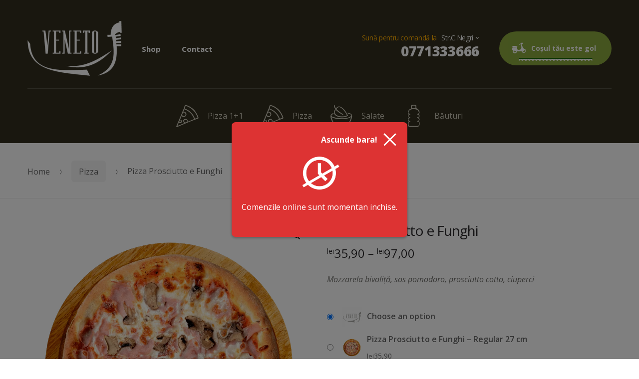

--- FILE ---
content_type: text/html; charset=UTF-8
request_url: https://veneto.ro/product/pizza-prosciutto-e-funghi/
body_size: 26805
content:
<!DOCTYPE html>
<html lang="ro-RO">
<head>
<meta charset="UTF-8">
<meta name="viewport" content="width=device-width, initial-scale=1, maximum-scale=1.0, user-scalable=no">
<link rel="profile" href="https://gmpg.org/xfn/11">
<link rel="pingback" href="https://veneto.ro/xmlrpc.php">

<title>Pizza Prosciutto e Funghi &#8211; VENETO</title>
<link data-rocket-prefetch href="https://fonts.googleapis.com" rel="dns-prefetch">
<link data-rocket-prefetch href="https://stats.wp.com" rel="dns-prefetch"><link rel="preload" data-rocket-preload as="image" href="https://veneto.ro/wp-content/uploads/2020/09/veneto-pizza-prosciutto-cotto.png" imagesrcset="https://veneto.ro/wp-content/uploads/2020/09/veneto-pizza-prosciutto-cotto-600x600.png 600w, https://veneto.ro/wp-content/uploads/2020/09/veneto-pizza-prosciutto-cotto-300x300.png 300w, https://veneto.ro/wp-content/uploads/2020/09/veneto-pizza-prosciutto-cotto-100x100.png 100w, https://veneto.ro/wp-content/uploads/2020/09/veneto-pizza-prosciutto-cotto-150x150.png 150w, https://veneto.ro/wp-content/uploads/2020/09/veneto-pizza-prosciutto-cotto-768x768.png 768w, https://veneto.ro/wp-content/uploads/2020/09/veneto-pizza-prosciutto-cotto.png 1024w" imagesizes="(max-width: 600px) 100vw, 600px" fetchpriority="high">
<meta name='robots' content='max-image-preview:large' />
<script>window._wca = window._wca || [];</script>
<link rel='dns-prefetch' href='//stats.wp.com' />
<link rel='dns-prefetch' href='//fonts.googleapis.com' />
<link rel="alternate" type="application/rss+xml" title="VENETO &raquo; Flux" href="https://veneto.ro/feed/" />
<link rel="alternate" type="text/calendar" title="Flux iCal VENETO &raquo;" href="https://veneto.ro/events/?ical=1" />
<link rel="alternate" title="oEmbed (JSON)" type="application/json+oembed" href="https://veneto.ro/wp-json/oembed/1.0/embed?url=https%3A%2F%2Fveneto.ro%2Fproduct%2Fpizza-prosciutto-e-funghi%2F" />
<link rel="alternate" title="oEmbed (XML)" type="text/xml+oembed" href="https://veneto.ro/wp-json/oembed/1.0/embed?url=https%3A%2F%2Fveneto.ro%2Fproduct%2Fpizza-prosciutto-e-funghi%2F&#038;format=xml" />
<style id='wp-img-auto-sizes-contain-inline-css' type='text/css'>
img:is([sizes=auto i],[sizes^="auto," i]){contain-intrinsic-size:3000px 1500px}
/*# sourceURL=wp-img-auto-sizes-contain-inline-css */
</style>
<link rel='stylesheet' id='themecomplete-epo-css' href='https://veneto.ro/wp-content/plugins/woocommerce-tm-extra-product-options/assets/css/epo.min.css?ver=7.5.6' type='text/css' media='all' />
<link rel='stylesheet' id='themecomplete-epo-smallscreen-css' href='https://veneto.ro/wp-content/plugins/woocommerce-tm-extra-product-options/assets/css/tm-epo-smallscreen.min.css?ver=7.5.6' type='text/css' media='only screen and (max-width: 768px)' />
<style id='themecomplete-styles-header-inline-css' type='text/css'>
:root {--tcgaprow: 15px;--tcgapcolumn: 15px;}
/*# sourceURL=themecomplete-styles-header-inline-css */
</style>
<link rel='stylesheet' id='pizzaro-woocommerce-style-css' href='https://veneto.ro/wp-content/themes/pizzaro/assets/css/woocommerce/woocommerce.css?ver=0a78febf45bc1033cb621f04b616db73' type='text/css' media='all' />
<style id='wp-emoji-styles-inline-css' type='text/css'>

	img.wp-smiley, img.emoji {
		display: inline !important;
		border: none !important;
		box-shadow: none !important;
		height: 1em !important;
		width: 1em !important;
		margin: 0 0.07em !important;
		vertical-align: -0.1em !important;
		background: none !important;
		padding: 0 !important;
	}
/*# sourceURL=wp-emoji-styles-inline-css */
</style>
<link rel='stylesheet' id='wp-block-library-css' href='https://veneto.ro/wp-includes/css/dist/block-library/style.min.css?ver=0a78febf45bc1033cb621f04b616db73' type='text/css' media='all' />
<style id='global-styles-inline-css' type='text/css'>
:root{--wp--preset--aspect-ratio--square: 1;--wp--preset--aspect-ratio--4-3: 4/3;--wp--preset--aspect-ratio--3-4: 3/4;--wp--preset--aspect-ratio--3-2: 3/2;--wp--preset--aspect-ratio--2-3: 2/3;--wp--preset--aspect-ratio--16-9: 16/9;--wp--preset--aspect-ratio--9-16: 9/16;--wp--preset--color--black: #000000;--wp--preset--color--cyan-bluish-gray: #abb8c3;--wp--preset--color--white: #ffffff;--wp--preset--color--pale-pink: #f78da7;--wp--preset--color--vivid-red: #cf2e2e;--wp--preset--color--luminous-vivid-orange: #ff6900;--wp--preset--color--luminous-vivid-amber: #fcb900;--wp--preset--color--light-green-cyan: #7bdcb5;--wp--preset--color--vivid-green-cyan: #00d084;--wp--preset--color--pale-cyan-blue: #8ed1fc;--wp--preset--color--vivid-cyan-blue: #0693e3;--wp--preset--color--vivid-purple: #9b51e0;--wp--preset--gradient--vivid-cyan-blue-to-vivid-purple: linear-gradient(135deg,rgb(6,147,227) 0%,rgb(155,81,224) 100%);--wp--preset--gradient--light-green-cyan-to-vivid-green-cyan: linear-gradient(135deg,rgb(122,220,180) 0%,rgb(0,208,130) 100%);--wp--preset--gradient--luminous-vivid-amber-to-luminous-vivid-orange: linear-gradient(135deg,rgb(252,185,0) 0%,rgb(255,105,0) 100%);--wp--preset--gradient--luminous-vivid-orange-to-vivid-red: linear-gradient(135deg,rgb(255,105,0) 0%,rgb(207,46,46) 100%);--wp--preset--gradient--very-light-gray-to-cyan-bluish-gray: linear-gradient(135deg,rgb(238,238,238) 0%,rgb(169,184,195) 100%);--wp--preset--gradient--cool-to-warm-spectrum: linear-gradient(135deg,rgb(74,234,220) 0%,rgb(151,120,209) 20%,rgb(207,42,186) 40%,rgb(238,44,130) 60%,rgb(251,105,98) 80%,rgb(254,248,76) 100%);--wp--preset--gradient--blush-light-purple: linear-gradient(135deg,rgb(255,206,236) 0%,rgb(152,150,240) 100%);--wp--preset--gradient--blush-bordeaux: linear-gradient(135deg,rgb(254,205,165) 0%,rgb(254,45,45) 50%,rgb(107,0,62) 100%);--wp--preset--gradient--luminous-dusk: linear-gradient(135deg,rgb(255,203,112) 0%,rgb(199,81,192) 50%,rgb(65,88,208) 100%);--wp--preset--gradient--pale-ocean: linear-gradient(135deg,rgb(255,245,203) 0%,rgb(182,227,212) 50%,rgb(51,167,181) 100%);--wp--preset--gradient--electric-grass: linear-gradient(135deg,rgb(202,248,128) 0%,rgb(113,206,126) 100%);--wp--preset--gradient--midnight: linear-gradient(135deg,rgb(2,3,129) 0%,rgb(40,116,252) 100%);--wp--preset--font-size--small: 13px;--wp--preset--font-size--medium: 20px;--wp--preset--font-size--large: 36px;--wp--preset--font-size--x-large: 42px;--wp--preset--spacing--20: 0.44rem;--wp--preset--spacing--30: 0.67rem;--wp--preset--spacing--40: 1rem;--wp--preset--spacing--50: 1.5rem;--wp--preset--spacing--60: 2.25rem;--wp--preset--spacing--70: 3.38rem;--wp--preset--spacing--80: 5.06rem;--wp--preset--shadow--natural: 6px 6px 9px rgba(0, 0, 0, 0.2);--wp--preset--shadow--deep: 12px 12px 50px rgba(0, 0, 0, 0.4);--wp--preset--shadow--sharp: 6px 6px 0px rgba(0, 0, 0, 0.2);--wp--preset--shadow--outlined: 6px 6px 0px -3px rgb(255, 255, 255), 6px 6px rgb(0, 0, 0);--wp--preset--shadow--crisp: 6px 6px 0px rgb(0, 0, 0);}:where(.is-layout-flex){gap: 0.5em;}:where(.is-layout-grid){gap: 0.5em;}body .is-layout-flex{display: flex;}.is-layout-flex{flex-wrap: wrap;align-items: center;}.is-layout-flex > :is(*, div){margin: 0;}body .is-layout-grid{display: grid;}.is-layout-grid > :is(*, div){margin: 0;}:where(.wp-block-columns.is-layout-flex){gap: 2em;}:where(.wp-block-columns.is-layout-grid){gap: 2em;}:where(.wp-block-post-template.is-layout-flex){gap: 1.25em;}:where(.wp-block-post-template.is-layout-grid){gap: 1.25em;}.has-black-color{color: var(--wp--preset--color--black) !important;}.has-cyan-bluish-gray-color{color: var(--wp--preset--color--cyan-bluish-gray) !important;}.has-white-color{color: var(--wp--preset--color--white) !important;}.has-pale-pink-color{color: var(--wp--preset--color--pale-pink) !important;}.has-vivid-red-color{color: var(--wp--preset--color--vivid-red) !important;}.has-luminous-vivid-orange-color{color: var(--wp--preset--color--luminous-vivid-orange) !important;}.has-luminous-vivid-amber-color{color: var(--wp--preset--color--luminous-vivid-amber) !important;}.has-light-green-cyan-color{color: var(--wp--preset--color--light-green-cyan) !important;}.has-vivid-green-cyan-color{color: var(--wp--preset--color--vivid-green-cyan) !important;}.has-pale-cyan-blue-color{color: var(--wp--preset--color--pale-cyan-blue) !important;}.has-vivid-cyan-blue-color{color: var(--wp--preset--color--vivid-cyan-blue) !important;}.has-vivid-purple-color{color: var(--wp--preset--color--vivid-purple) !important;}.has-black-background-color{background-color: var(--wp--preset--color--black) !important;}.has-cyan-bluish-gray-background-color{background-color: var(--wp--preset--color--cyan-bluish-gray) !important;}.has-white-background-color{background-color: var(--wp--preset--color--white) !important;}.has-pale-pink-background-color{background-color: var(--wp--preset--color--pale-pink) !important;}.has-vivid-red-background-color{background-color: var(--wp--preset--color--vivid-red) !important;}.has-luminous-vivid-orange-background-color{background-color: var(--wp--preset--color--luminous-vivid-orange) !important;}.has-luminous-vivid-amber-background-color{background-color: var(--wp--preset--color--luminous-vivid-amber) !important;}.has-light-green-cyan-background-color{background-color: var(--wp--preset--color--light-green-cyan) !important;}.has-vivid-green-cyan-background-color{background-color: var(--wp--preset--color--vivid-green-cyan) !important;}.has-pale-cyan-blue-background-color{background-color: var(--wp--preset--color--pale-cyan-blue) !important;}.has-vivid-cyan-blue-background-color{background-color: var(--wp--preset--color--vivid-cyan-blue) !important;}.has-vivid-purple-background-color{background-color: var(--wp--preset--color--vivid-purple) !important;}.has-black-border-color{border-color: var(--wp--preset--color--black) !important;}.has-cyan-bluish-gray-border-color{border-color: var(--wp--preset--color--cyan-bluish-gray) !important;}.has-white-border-color{border-color: var(--wp--preset--color--white) !important;}.has-pale-pink-border-color{border-color: var(--wp--preset--color--pale-pink) !important;}.has-vivid-red-border-color{border-color: var(--wp--preset--color--vivid-red) !important;}.has-luminous-vivid-orange-border-color{border-color: var(--wp--preset--color--luminous-vivid-orange) !important;}.has-luminous-vivid-amber-border-color{border-color: var(--wp--preset--color--luminous-vivid-amber) !important;}.has-light-green-cyan-border-color{border-color: var(--wp--preset--color--light-green-cyan) !important;}.has-vivid-green-cyan-border-color{border-color: var(--wp--preset--color--vivid-green-cyan) !important;}.has-pale-cyan-blue-border-color{border-color: var(--wp--preset--color--pale-cyan-blue) !important;}.has-vivid-cyan-blue-border-color{border-color: var(--wp--preset--color--vivid-cyan-blue) !important;}.has-vivid-purple-border-color{border-color: var(--wp--preset--color--vivid-purple) !important;}.has-vivid-cyan-blue-to-vivid-purple-gradient-background{background: var(--wp--preset--gradient--vivid-cyan-blue-to-vivid-purple) !important;}.has-light-green-cyan-to-vivid-green-cyan-gradient-background{background: var(--wp--preset--gradient--light-green-cyan-to-vivid-green-cyan) !important;}.has-luminous-vivid-amber-to-luminous-vivid-orange-gradient-background{background: var(--wp--preset--gradient--luminous-vivid-amber-to-luminous-vivid-orange) !important;}.has-luminous-vivid-orange-to-vivid-red-gradient-background{background: var(--wp--preset--gradient--luminous-vivid-orange-to-vivid-red) !important;}.has-very-light-gray-to-cyan-bluish-gray-gradient-background{background: var(--wp--preset--gradient--very-light-gray-to-cyan-bluish-gray) !important;}.has-cool-to-warm-spectrum-gradient-background{background: var(--wp--preset--gradient--cool-to-warm-spectrum) !important;}.has-blush-light-purple-gradient-background{background: var(--wp--preset--gradient--blush-light-purple) !important;}.has-blush-bordeaux-gradient-background{background: var(--wp--preset--gradient--blush-bordeaux) !important;}.has-luminous-dusk-gradient-background{background: var(--wp--preset--gradient--luminous-dusk) !important;}.has-pale-ocean-gradient-background{background: var(--wp--preset--gradient--pale-ocean) !important;}.has-electric-grass-gradient-background{background: var(--wp--preset--gradient--electric-grass) !important;}.has-midnight-gradient-background{background: var(--wp--preset--gradient--midnight) !important;}.has-small-font-size{font-size: var(--wp--preset--font-size--small) !important;}.has-medium-font-size{font-size: var(--wp--preset--font-size--medium) !important;}.has-large-font-size{font-size: var(--wp--preset--font-size--large) !important;}.has-x-large-font-size{font-size: var(--wp--preset--font-size--x-large) !important;}
/*# sourceURL=global-styles-inline-css */
</style>

<style id='classic-theme-styles-inline-css' type='text/css'>
/*! This file is auto-generated */
.wp-block-button__link{color:#fff;background-color:#32373c;border-radius:9999px;box-shadow:none;text-decoration:none;padding:calc(.667em + 2px) calc(1.333em + 2px);font-size:1.125em}.wp-block-file__button{background:#32373c;color:#fff;text-decoration:none}
/*# sourceURL=/wp-includes/css/classic-themes.min.css */
</style>
<link rel='stylesheet' id='dashicons-css' href='https://veneto.ro/wp-includes/css/dashicons.min.css?ver=0a78febf45bc1033cb621f04b616db73' type='text/css' media='all' />
<link rel='stylesheet' id='essgrid-blocks-editor-css-css' href='https://veneto.ro/wp-content/plugins/essential-grid/public/includes/builders/gutenberg/build/index.css?ver=1769682393' type='text/css' media='all' />
<link rel='stylesheet' id='zh_frontend-css' href='https://veneto.ro/wp-content/plugins/order-hours-scheduler-for-woocommerce/assets/bundles/styles/frontend.css?ver=4.3.24' type='text/css' media='all' />
<link rel='stylesheet' id='photoswipe-css' href='https://veneto.ro/wp-content/plugins/woocommerce/assets/css/photoswipe/photoswipe.min.css?ver=10.4.3' type='text/css' media='all' />
<link rel='stylesheet' id='photoswipe-default-skin-css' href='https://veneto.ro/wp-content/plugins/woocommerce/assets/css/photoswipe/default-skin/default-skin.min.css?ver=10.4.3' type='text/css' media='all' />
<style id='woocommerce-inline-inline-css' type='text/css'>
.woocommerce form .form-row .required { visibility: visible; }
/*# sourceURL=woocommerce-inline-inline-css */
</style>
<link rel='stylesheet' id='bootstrap-css' href='https://veneto.ro/wp-content/themes/pizzaro/assets/css/bootstrap.min.css?ver=3.3.7' type='text/css' media='all' />
<link rel='stylesheet' id='animate-css' href='https://veneto.ro/wp-content/themes/pizzaro/assets/css/animate.min.css?ver=3.5.1' type='text/css' media='all' />
<link rel='stylesheet' id='pizzaro-style-css' href='https://veneto.ro/wp-content/themes/pizzaro/style.css?ver=1.3.20' type='text/css' media='all' />
<link rel='stylesheet' id='pizzaro-fonts-css' href='https://fonts.googleapis.com/css?family=Open%20Sans:400italic,400,300,600,700,800|Yanone+Kaffeesatz:400,700,300,200&#038;subset=latin%2Clatin-ext' type='text/css' media='all' />
<link rel='stylesheet' id='pizzaro-icons-css' href='https://veneto.ro/wp-content/themes/pizzaro/assets/css/font-pizzaro.css?ver=0a78febf45bc1033cb621f04b616db73' type='text/css' media='all' />
<link rel='stylesheet' id='custom-scrollbar-css' href='https://veneto.ro/wp-content/themes/pizzaro/assets/css/jquery.mCustomScrollbar.min.css?ver=3.1.5' type='text/css' media='all' />
<link rel='stylesheet' id='pizzaro-jetpack-style-css' href='https://veneto.ro/wp-content/themes/pizzaro/assets/css/jetpack/jetpack.css?ver=1.3.20' type='text/css' media='all' />
<link rel='stylesheet' id='newsletter-css' href='https://veneto.ro/wp-content/plugins/newsletter/style.css?ver=9.1.2' type='text/css' media='all' />
<link rel='stylesheet' id='tp-fontello-css' href='https://veneto.ro/wp-content/plugins/essential-grid/public/assets/font/fontello/css/fontello.css?ver=3.1.10' type='text/css' media='all' />
<link rel='stylesheet' id='esg-plugin-settings-css' href='https://veneto.ro/wp-content/plugins/essential-grid/public/assets/css/settings.css?ver=3.1.10' type='text/css' media='all' />
<link rel='stylesheet' id='select2-css' href='https://veneto.ro/wp-content/plugins/woocommerce/assets/css/select2.css?ver=10.4.3' type='text/css' media='all' />
<link rel='stylesheet' id='woovr-frontend-css' href='https://veneto.ro/wp-content/plugins/wpc-variations-radio-buttons/assets/css/frontend.css?ver=3.7.3' type='text/css' media='all' />
<link rel='stylesheet' id='pizzaro-woocommerce-brands-style-css' href='https://veneto.ro/wp-content/themes/pizzaro/assets/css/woocommerce/extensions/brands.css?ver=0a78febf45bc1033cb621f04b616db73' type='text/css' media='all' />
<link rel='stylesheet' id='woo_discount_pro_style-css' href='https://veneto.ro/wp-content/plugins/woo-discount-rules-pro/Assets/Css/awdr_style.css?ver=2.6.11' type='text/css' media='all' />
<link rel='stylesheet' id='call-now-button-modern-style-css' href='https://veneto.ro/wp-content/plugins/call-now-button/resources/style/modern.css?ver=1.5.5' type='text/css' media='all' />
<script type="text/template" id="tmpl-variation-template">
	<div class="woocommerce-variation-description">{{{ data.variation.variation_description }}}</div>
	<div class="woocommerce-variation-price">{{{ data.variation.price_html }}}</div>
	<div class="woocommerce-variation-availability">{{{ data.variation.availability_html }}}</div>
</script>
<script type="text/template" id="tmpl-unavailable-variation-template">
	<p role="alert">Regret, acest produs nu este disponibil. Te rog alege altceva.</p>
</script>
<script type="text/javascript" src="https://veneto.ro/wp-includes/js/jquery/jquery.min.js?ver=3.7.1" id="jquery-core-js"></script>
<script type="text/javascript" src="https://veneto.ro/wp-includes/js/jquery/jquery-migrate.min.js?ver=3.4.1" id="jquery-migrate-js"></script>
<script src='https://veneto.ro/wp-content/plugins/the-events-calendar/common/build/js/underscore-before.js'></script>
<script type="text/javascript" src="https://veneto.ro/wp-includes/js/underscore.min.js?ver=1.13.7" id="underscore-js"></script>
<script src='https://veneto.ro/wp-content/plugins/the-events-calendar/common/build/js/underscore-after.js'></script>
<script type="text/javascript" id="wp-util-js-extra">
/* <![CDATA[ */
var _wpUtilSettings = {"ajax":{"url":"/wp-admin/admin-ajax.php"}};
//# sourceURL=wp-util-js-extra
/* ]]> */
</script>
<script type="text/javascript" src="https://veneto.ro/wp-includes/js/wp-util.min.js?ver=0a78febf45bc1033cb621f04b616db73" id="wp-util-js"></script>
<script type="text/javascript" src="https://veneto.ro/wp-content/plugins/woocommerce/assets/js/jquery-blockui/jquery.blockUI.min.js?ver=2.7.0-wc.10.4.3" id="wc-jquery-blockui-js" data-wp-strategy="defer"></script>
<script type="text/javascript" id="wc-add-to-cart-js-extra">
/* <![CDATA[ */
var wc_add_to_cart_params = {"ajax_url":"/wp-admin/admin-ajax.php","wc_ajax_url":"/?wc-ajax=%%endpoint%%","i18n_view_cart":"Vezi co\u0219ul","cart_url":"https://veneto.ro/cart/","is_cart":"","cart_redirect_after_add":"no"};
//# sourceURL=wc-add-to-cart-js-extra
/* ]]> */
</script>
<script type="text/javascript" src="https://veneto.ro/wp-content/plugins/woocommerce/assets/js/frontend/add-to-cart.min.js?ver=10.4.3" id="wc-add-to-cart-js" data-wp-strategy="defer"></script>
<script type="text/javascript" src="https://veneto.ro/wp-content/plugins/woocommerce/assets/js/zoom/jquery.zoom.min.js?ver=1.7.21-wc.10.4.3" id="wc-zoom-js" defer="defer" data-wp-strategy="defer"></script>
<script type="text/javascript" src="https://veneto.ro/wp-content/plugins/woocommerce/assets/js/flexslider/jquery.flexslider.min.js?ver=2.7.2-wc.10.4.3" id="wc-flexslider-js" defer="defer" data-wp-strategy="defer"></script>
<script type="text/javascript" src="https://veneto.ro/wp-content/plugins/woocommerce/assets/js/photoswipe/photoswipe.min.js?ver=4.1.1-wc.10.4.3" id="wc-photoswipe-js" defer="defer" data-wp-strategy="defer"></script>
<script type="text/javascript" src="https://veneto.ro/wp-content/plugins/woocommerce/assets/js/photoswipe/photoswipe-ui-default.min.js?ver=4.1.1-wc.10.4.3" id="wc-photoswipe-ui-default-js" defer="defer" data-wp-strategy="defer"></script>
<script type="text/javascript" id="wc-single-product-js-extra">
/* <![CDATA[ */
var wc_single_product_params = {"i18n_required_rating_text":"Te rog selecteaz\u0103 o evaluare","i18n_rating_options":["Una din 5 stele","2 din 5 stele","3 din 5 stele","4 din 5 stele","5 din 5 stele"],"i18n_product_gallery_trigger_text":"Vezi galeria cu imagini pe ecran \u00eentreg","review_rating_required":"yes","flexslider":{"rtl":false,"animation":"slide","smoothHeight":true,"directionNav":false,"controlNav":"thumbnails","slideshow":false,"animationSpeed":500,"animationLoop":false,"allowOneSlide":false},"zoom_enabled":"1","zoom_options":[],"photoswipe_enabled":"1","photoswipe_options":{"shareEl":false,"closeOnScroll":false,"history":false,"hideAnimationDuration":0,"showAnimationDuration":0},"flexslider_enabled":"1"};
//# sourceURL=wc-single-product-js-extra
/* ]]> */
</script>
<script type="text/javascript" src="https://veneto.ro/wp-content/plugins/woocommerce/assets/js/frontend/single-product.min.js?ver=10.4.3" id="wc-single-product-js" defer="defer" data-wp-strategy="defer"></script>
<script type="text/javascript" src="https://veneto.ro/wp-content/plugins/woocommerce/assets/js/js-cookie/js.cookie.min.js?ver=2.1.4-wc.10.4.3" id="wc-js-cookie-js" defer="defer" data-wp-strategy="defer"></script>
<script type="text/javascript" id="woocommerce-js-extra">
/* <![CDATA[ */
var woocommerce_params = {"ajax_url":"/wp-admin/admin-ajax.php","wc_ajax_url":"/?wc-ajax=%%endpoint%%","i18n_password_show":"Arat\u0103 parola","i18n_password_hide":"Ascunde parola"};
//# sourceURL=woocommerce-js-extra
/* ]]> */
</script>
<script type="text/javascript" src="https://veneto.ro/wp-content/plugins/woocommerce/assets/js/frontend/woocommerce.min.js?ver=10.4.3" id="woocommerce-js" defer="defer" data-wp-strategy="defer"></script>
<script type="text/javascript" src="https://veneto.ro/wp-content/plugins/js_composer/assets/js/vendors/woocommerce-add-to-cart.js?ver=8.7.2" id="vc_woocommerce-add-to-cart-js-js"></script>
<script type="text/javascript" src="https://stats.wp.com/s-202605.js" id="woocommerce-analytics-js" defer="defer" data-wp-strategy="defer"></script>
<script type="text/javascript" src="https://veneto.ro/wp-content/plugins/woocommerce/assets/js/select2/select2.full.min.js?ver=4.0.3-wc.10.4.3" id="wc-select2-js" defer="defer" data-wp-strategy="defer"></script>
<script></script><link rel="https://api.w.org/" href="https://veneto.ro/wp-json/" /><link rel="alternate" title="JSON" type="application/json" href="https://veneto.ro/wp-json/wp/v2/product/1155" /><link rel="canonical" href="https://veneto.ro/product/pizza-prosciutto-e-funghi/" />
<meta name="generator" content="Redux 4.5.10" /><meta name="tec-api-version" content="v1"><meta name="tec-api-origin" content="https://veneto.ro"><link rel="alternate" href="https://veneto.ro/wp-json/tribe/events/v1/" />	<style>img#wpstats{display:none}</style>
		<!-- Analytics by WP Statistics - https://wp-statistics.com -->
	<noscript><style>.woocommerce-product-gallery{ opacity: 1 !important; }</style></noscript>
	<meta name="generator" content="Powered by WPBakery Page Builder - drag and drop page builder for WordPress."/>
<meta name="generator" content="Powered by Slider Revolution 6.7.40 - responsive, Mobile-Friendly Slider Plugin for WordPress with comfortable drag and drop interface." />
<link rel="icon" href="https://veneto.ro/wp-content/uploads/2020/09/cropped-veneto-pizza-capresse-32x32.png" sizes="32x32" />
<link rel="icon" href="https://veneto.ro/wp-content/uploads/2020/09/cropped-veneto-pizza-capresse-192x192.png" sizes="192x192" />
<link rel="apple-touch-icon" href="https://veneto.ro/wp-content/uploads/2020/09/cropped-veneto-pizza-capresse-180x180.png" />
<meta name="msapplication-TileImage" content="https://veneto.ro/wp-content/uploads/2020/09/cropped-veneto-pizza-capresse-270x270.png" />
<script data-jetpack-boost="ignore">function setREVStartSize(e){
			//window.requestAnimationFrame(function() {
				window.RSIW = window.RSIW===undefined ? window.innerWidth : window.RSIW;
				window.RSIH = window.RSIH===undefined ? window.innerHeight : window.RSIH;
				try {
					var pw = document.getElementById(e.c).parentNode.offsetWidth,
						newh;
					pw = pw===0 || isNaN(pw) || (e.l=="fullwidth" || e.layout=="fullwidth") ? window.RSIW : pw;
					e.tabw = e.tabw===undefined ? 0 : parseInt(e.tabw);
					e.thumbw = e.thumbw===undefined ? 0 : parseInt(e.thumbw);
					e.tabh = e.tabh===undefined ? 0 : parseInt(e.tabh);
					e.thumbh = e.thumbh===undefined ? 0 : parseInt(e.thumbh);
					e.tabhide = e.tabhide===undefined ? 0 : parseInt(e.tabhide);
					e.thumbhide = e.thumbhide===undefined ? 0 : parseInt(e.thumbhide);
					e.mh = e.mh===undefined || e.mh=="" || e.mh==="auto" ? 0 : parseInt(e.mh,0);
					if(e.layout==="fullscreen" || e.l==="fullscreen")
						newh = Math.max(e.mh,window.RSIH);
					else{
						e.gw = Array.isArray(e.gw) ? e.gw : [e.gw];
						for (var i in e.rl) if (e.gw[i]===undefined || e.gw[i]===0) e.gw[i] = e.gw[i-1];
						e.gh = e.el===undefined || e.el==="" || (Array.isArray(e.el) && e.el.length==0)? e.gh : e.el;
						e.gh = Array.isArray(e.gh) ? e.gh : [e.gh];
						for (var i in e.rl) if (e.gh[i]===undefined || e.gh[i]===0) e.gh[i] = e.gh[i-1];
											
						var nl = new Array(e.rl.length),
							ix = 0,
							sl;
						e.tabw = e.tabhide>=pw ? 0 : e.tabw;
						e.thumbw = e.thumbhide>=pw ? 0 : e.thumbw;
						e.tabh = e.tabhide>=pw ? 0 : e.tabh;
						e.thumbh = e.thumbhide>=pw ? 0 : e.thumbh;
						for (var i in e.rl) nl[i] = e.rl[i]<window.RSIW ? 0 : e.rl[i];
						sl = nl[0];
						for (var i in nl) if (sl>nl[i] && nl[i]>0) { sl = nl[i]; ix=i;}
						var m = pw>(e.gw[ix]+e.tabw+e.thumbw) ? 1 : (pw-(e.tabw+e.thumbw)) / (e.gw[ix]);
						newh =  (e.gh[ix] * m) + (e.tabh + e.thumbh);
					}
					var el = document.getElementById(e.c);
					if (el!==null && el) el.style.height = newh+"px";
					el = document.getElementById(e.c+"_wrapper");
					if (el!==null && el) {
						el.style.height = newh+"px";
						el.style.display = "block";
					}
				} catch(e){
					console.log("Failure at Presize of Slider:" + e)
				}
			//});
		  };</script>
<style type="text/css">
		button,
		.button,
		#scrollUp,
		.header-v1,
		.header-v2,
		.header-v3,
		.header-v4,
		.header-v5,
		.added_to_cart,
		.header-v1 .stuck,
		.header-v2 .stuck,
		.header-v3 .stuck,
		.header-v4 .stuck,
		.header-v5 .stuck,
		input[type="reset"],
		input[type="submit"],
		input[type="button"],
		.dark .create-your-own a,
		.owl-dots .owl-dot.active,
		.pizzaro-handheld-footer-bar,
		.widget_nav_menu .menu li:hover,
		.related > h2:first-child:after,
		.upsells > h2:first-child:after,
		.widget_nav_menu .menu li::after,
		.section-products .section-title:after,
		.pizzaro-handheld-footer-bar ul li > a,
		.banners .banner .caption .banner-price,
		.section-tabs .nav .nav-item.active a::after,
		.products-with-gallery-tabs.section-tabs .nav,
		.section-recent-post .post-info .btn-more:hover,
		.section-sale-product .price-action .button:hover,
		.list-no-image-view ul.products li.product::before,
		.woocommerce-account .customer-login-form h2::after,
		.section-coupon .caption .coupon-info .button:hover,
		.page-template-template-homepage-v2 .header-v2 .stuck,
		.woocommerce-cart .pizzaro-order-steps ul .cart .step,
		.list-no-image-cat-view ul.products li.product::before,
		.pizzaro-handheld-footer-bar ul li.search .site-search,
		.widget.widget_price_filter .ui-slider .ui-slider-handle,
		.list-no-image-view .products .owl-item>.product::before,
		.list-no-image-view ul.products li.product .button:hover,
		.woocommerce-checkout .pizzaro-order-steps ul .cart .step,
		.woocommerce-cart .cart-collaterals+.cross-sells h2::after,
		.footer-v1.site-footer .site-address .address li+li::before,
		.list-no-image-cat-view ul.products li.product .button:hover,
		.header-v4.lite-bg .primary-navigation .menu > li > a::before,
		.woocommerce-checkout .pizzaro-order-steps ul .checkout .step,
		.kc-section-tab.kc_tabs .kc_tabs_nav>.ui-tabs-active>a::after,
		.list-no-image-view .products .owl-item>.product .button:hover,
		.pizzaro-sidebar-header .footer-social-icons ul li a:hover,
		.list-view.left-sidebar.columns-1 ul.products li.product .button:hover,
		.products-card .media .media-left ul.products li.product .button:hover,
		.products-card .media .media-right ul.products li.product .button:hover,
		.pizzaro-sidebar-header .primary-navigation > ul > li:hover,
		.list-view.right-sidebar.columns-1 ul.products li.product .button:hover,
		.pizzaro-sidebar-header .secondary-navigation .menu li:hover,
		.pizzaro-sidebar-header .secondary-navigation .menu li::after,
		.pizzaro-sidebar-header .main-navigation ul.menu ul li:hover > a,
		.list-view.left-sidebar.columns-1 .products .owl-item>.product .button:hover,
		.list-view.right-sidebar.columns-1 .products .owl-item>.product .button:hover,
		.woocommerce-order-received.woocommerce-checkout .pizzaro-order-steps ul .step,
		.pizzaro-sidebar-header .main-navigation ul.nav-menu ul li:hover > a,
		.page-template-template-homepage-v2 .products-with-gallery-tabs.section-tabs .nav,
		.stretch-full-width .store-locator .store-search-form form .button,
		.banner.social-block .caption .button:hover,
		.wpsl-search #wpsl-search-btn,
		.lite-bg.header-v4 .primary-navigation .menu .current-menu-item>a::before,
		.shop-archive-header,
		div.wpforms-container-full.contact-form .wpforms-form .wpforms-page-button, 
		div.wpforms-container-full.contact-form .wpforms-form button[type=submit], 
		div.wpforms-container-full.contact-form .wpforms-form input[type=submit],
		div.wpforms-container-full.subscribe-form .wpforms-form .wpforms-page-button, 
		div.wpforms-container-full.subscribe-form .wpforms-form button[type=submit], 
		div.wpforms-container-full.subscribe-form .wpforms-form input[type=submit] {
			background-color: #332f1f;
		}

		.custom .tp-bullet.selected,
		.home-v1-slider .btn-primary,
		.home-v2-slider .btn-primary,
		.home-v3-slider .btn-primary,
		.products-with-gallery-tabs.kc_tabs>.kc_wrapper>.kc_tabs_nav,
		.products-with-gallery-tabs.kc_tabs .kc_tabs_nav li.ui-tabs-active a::after {
			background-color: #332f1f !important;
		}

		.lite-bg.header-v4 #pizzaro-logo,
		.lite-bg.header-v3 #pizzaro-logo,
		.site-footer.footer-v5 #pizzaro-logo,
		.site-footer.footer-v4 .footer-logo #pizzaro-logo,
		.page-template-template-homepage-v4 .header-v3 #pizzaro-logo,
		.pizzaro-sidebar-header .header-v1 .site-branding #pizzaro-logo,
		.pizzaro-sidebar-header .header-v2 .site-branding #pizzaro-logo,
		.pizzaro-sidebar-header .header-v3 .site-branding #pizzaro-logo,
		.pizzaro-sidebar-header .header-v4 .site-branding #pizzaro-logo,
		.pizzaro-sidebar-header .header-v5 .site-branding #pizzaro-logo,
		.pizzaro-sidebar-header .header-v6 .site-branding #pizzaro-logo {
			fill: #332f1f;
		}

		.section-events .section-title,
		.section-product-categories .section-title,
		.section-products-carousel-with-image .section-title,
		.section-product .product-wrapper .product-inner header .sub-title,
		.section-recent-post .post-info .btn-more,
		.section-coupon .caption .coupon-code,
		.widget_layered_nav li:before,
		.product_list_widget .product-title,
		.product_list_widget li>a,
		#payment .payment_methods li label a:hover,
		article.post.format-link .entry-content p a,
		.page-template-template-contactpage .store-info a {
			color: #332f1f;
		}

		.section-recent-posts .section-title,
		.terms-conditions .entry-content .section.contact-us p a {
			color: #252216;
		}

		.secondary-navigation ul.menu>li>a, .secondary-navigation ul.nav-menu>li>a,
		.page-template-template-homepage-v2 .products-with-gallery-tabs.section-tabs .nav .nav-item .nav-link, 
		.products-with-gallery-tabs.section-tabs .nav .nav-item .nav-link {
			color: #c9c5b5;
		}

		button,
		input[type="button"],
		input[type="reset"],
		input[type="submit"],
		.button,
		.added_to_cart,
		.section-sale-product .price-action .button:hover,
		.section-recent-post .post-info .btn-more,
		.section-recent-post .post-info .btn-more:hover,
		.section-coupon .caption .coupon-info .button:hover,
		.widget.widget_price_filter .ui-slider .ui-slider-handle:last-child,
		#order_review_heading::after,
		#customer_details .woocommerce-billing-fields h3::after,
		#customer_details .woocommerce-shipping-fields h3::after,
		.woocommerce-cart .pizzaro-order-steps ul .cart .step,
		.woocommerce-checkout .pizzaro-order-steps ul .checkout .step,
		.pizzaro-sidebar-header .footer-social-icons ul li a:hover,
		.woocommerce-order-received.woocommerce-checkout .pizzaro-order-steps ul .complete .step,
		.tc-extra-product-options .cpf-type-range ul li.tmcp-field-wrap .tm-range-picker .noUi-origin .noUi-handle,
		.cart-collaterals h2::after,
		.widget_nav_menu .menu li:hover a,
		.page-template-template-contactpage .contact-form h2:after,
		.page-template-template-contactpage .store-info h2:after,
		.banner.social-block .caption .button:hover,
		#byconsolewooodt_checkout_field h2::after,
		div.wpforms-container-full.contact-form .wpforms-form .wpforms-page-button, 
		div.wpforms-container-full.contact-form .wpforms-form button[type=submit], 
		div.wpforms-container-full.contact-form .wpforms-form input[type=submit],
		div.wpforms-container-full.contact-form .wpforms-form .wpforms-page-button:hover, 
		div.wpforms-container-full.contact-form .wpforms-form button[type=submit]:hover, 
		div.wpforms-container-full.contact-form .wpforms-form input[type=submit]:hover, 
		div.wpforms-container-full.contact-form .wpforms-form .wpforms-page-button:focus, 
		div.wpforms-container-full.contact-form .wpforms-form button[type=submit]:focus, 
		div.wpforms-container-full.contact-form .wpforms-form input[type=submit]:focus,
		div.wpforms-container-full.contact-form .wpforms-form .wpforms-page-button:active, 
		div.wpforms-container-full.contact-form .wpforms-form button[type=submit]:active, 
		div.wpforms-container-full.contact-form .wpforms-form input[type=submit]:active,
		div.wpforms-container-full.subscribe-form .wpforms-form .wpforms-page-button, 
		div.wpforms-container-full.subscribe-form .wpforms-form button[type=submit], 
		div.wpforms-container-full.subscribe-form .wpforms-form input[type=submit],
		div.wpforms-container-full.subscribe-form .wpforms-form .wpforms-page-button:hover, 
		div.wpforms-container-full.subscribe-form .wpforms-form button[type=submit]:hover, 
		div.wpforms-container-full.subscribe-form .wpforms-form input[type=submit]:hover,
		div.wpforms-container-full.subscribe-form .wpforms-form .wpforms-page-button:focus, 
		div.wpforms-container-full.subscribe-form .wpforms-form button[type=submit]:focus, 
		div.wpforms-container-full.subscribe-form .wpforms-form input[type=submit]:focus, 
		div.wpforms-container-full.subscribe-form .wpforms-form .wpforms-page-button:active, 
		div.wpforms-container-full.subscribe-form .wpforms-form button[type=submit]:active, 
		div.wpforms-container-full.subscribe-form .wpforms-form input[type=submit]:active {
			border-color: #332f1f;
		}

		.pizzaro-order-steps ul .step {
			border-color: #413c28;
		}

		.header-v3 .primary-navigation>.menu>li+li::before {
		    background-color: #605c4c;
		}

		.header-v3 + .shop-archive-header {
			border-top-color: #605c4c;
		}

		button,
		.button:hover,
		.added_to_cart:hover,
		#respond input[type=submit],
		input[type="button"]:hover,
		input[type="reset"]:hover,
		input[type="submit"]:hover,
		.dark .create-your-own a:hover,
		.wc-proceed-to-checkout .button,
		.main-navigation ul.menu ul a:hover,
		.main-navigation ul.menu ul li:hover>a,
		.main-navigation ul.nav-menu ul a:hover,
		.main-navigation ul.nav-menu ul li:hover>a,
		.main-navigation div.menu ul.nav-menu ul a:hover,
		.main-navigation div.menu ul.nav-menu ul li:hover>a,
		.stretch-full-width .store-locator .store-search-form form .button:hover,
		div.wpforms-container-full.contact-form .wpforms-form .wpforms-page-button:hover, 
		div.wpforms-container-full.contact-form .wpforms-form button[type=submit]:hover, 
		div.wpforms-container-full.contact-form .wpforms-form input[type=submit]:hover,
		div.wpforms-container-full.subscribe-form .wpforms-form .wpforms-page-button:hover, 
		div.wpforms-container-full.subscribe-form .wpforms-form button[type=submit]:hover, 
		div.wpforms-container-full.subscribe-form .wpforms-form input[type=submit]:hover,
		div.wpforms-container-full.subscribe-form .wpforms-form .wpforms-page-button:focus, 
		div.wpforms-container-full.subscribe-form .wpforms-form button[type=submit]:focus, 
		div.wpforms-container-full.subscribe-form .wpforms-form input[type=submit]:focus,
		div.wpforms-container-full.subscribe-form .wpforms-form .wpforms-page-button:active, 
		div.wpforms-container-full.subscribe-form .wpforms-form button[type=submit]:active, 
		div.wpforms-container-full.subscribe-form .wpforms-form input[type=submit]:active {
		    background-color: #2b271a;
		}

		#respond input[type=submit]:hover {
		    background-color: #272418;
		}

		.footer-v1.site-footer .footer-action-btn {
		    background-color: #3f3a26;
		}
		
		.single-product div.product .woocommerce-product-gallery .flex-control-thumbs li img.flex-active,
		.single-product.style-2 div.product .summary .pizzaro-wc-product-gallery .pizzaro-wc-product-gallery__wrapper .pizzaro-wc-product-gallery__image.flex-active-slide {
		    border-bottom-color: #332f1f;
		}

		@media (max-width: 1025px) {
			.page-template-template-homepage-v2 .header-v2 {
				background-color: #332f1f;
			}
		}</style>
		<noscript><style> .wpb_animate_when_almost_visible { opacity: 1; }</style></noscript><script class="tm-hidden" type="text/template" id="tmpl-tc-cart-options-popup">
	<div class='header'>
		<h3>{{{ data.title }}}</h3>
	</div>
	<div id='{{{ data.id }}}' class='float-editbox'>{{{ data.html }}}</div>
	<div class='footer'>
		<div class='inner'>
			<span class='tm-button button button-secondary button-large floatbox-cancel'>{{{ data.close }}}</span>
		</div>
	</div>
</script>
<script class="tm-hidden" type="text/template" id="tmpl-tc-lightbox">
	<div class="tc-lightbox-wrap">
		<span class="tc-lightbox-button tcfa tcfa-search tc-transition tcinit"></span>
	</div>
</script>
<script class="tm-hidden" type="text/template" id="tmpl-tc-lightbox-zoom">
	<span class="tc-lightbox-button-close tcfa tcfa-times"></span>
	{{{ data.img }}}
</script>
<script class="tm-hidden" type="text/template" id="tmpl-tc-final-totals">
	<dl class="tm-extra-product-options-totals tm-custom-price-totals">
		<# if (data.show_unit_price==true){ #>		<dt class="tm-unit-price">{{{ data.unit_price }}}</dt>
		<dd class="tm-unit-price">
		{{{ data.totals_box_before_unit_price }}}<span class="price amount options">{{{ data.formatted_unit_price }}}</span>{{{ data.totals_box_after_unit_price }}}
		</dd>		<# } #>
		<# if (data.show_options_vat==true){ #>		<dt class="tm-vat-options-totals">{{{ data.options_vat_total }}}</dt>
		<dd class="tm-vat-options-totals">
		{{{ data.totals_box_before_vat_options_totals_price }}}<span class="price amount options">{{{ data.formatted_vat_options_total }}}</span>{{{ data.totals_box_after_vat_options_totals_price }}}
		</dd>		<# } #>
		<# if (data.show_options_total==true){ #>		<dt class="tm-options-totals">{{{ data.options_total }}}</dt>
		<dd class="tm-options-totals">
		{{{ data.totals_box_before_options_totals_price }}}<span class="price amount options">{{{ data.formatted_options_total }}}</span>{{{ data.totals_box_after_options_totals_price }}}
		</dd>		<# } #>
		<# if (data.show_fees_total==true){ #>		<dt class="tm-fee-totals">{{{ data.fees_total }}}</dt>
		<dd class="tm-fee-totals">
		{{{ data.totals_box_before_fee_totals_price }}}<span class="price amount fees">{{{ data.formatted_fees_total }}}</span>{{{ data.totals_box_after_fee_totals_price }}}
		</dd>		<# } #>
		<# if (data.show_extra_fee==true){ #>		<dt class="tm-extra-fee">{{{ data.extra_fee }}}</dt>
		<dd class="tm-extra-fee">
		{{{ data.totals_box_before_extra_fee_price }}}<span class="price amount options extra-fee">{{{ data.formatted_extra_fee }}}</span>{{{ data.totals_box_after_extra_fee_price }}}
		</dd>		<# } #>
		<# if (data.show_final_total==true){ #>		<dt class="tm-final-totals">{{{ data.final_total }}}</dt>
		<dd class="tm-final-totals">
		{{{ data.totals_box_before_final_totals_price }}}<span class="price amount final">{{{ data.formatted_final_total }}}</span>{{{ data.totals_box_after_final_totals_price }}}
		</dd>		<# } #>
			</dl>
</script>
<script class="tm-hidden" type="text/template" id="tmpl-tc-plain-price">
	{{{ data.price }}}
</script>
<script class="tm-hidden" type="text/template" id="tmpl-tc-suffix">
	</script>
<script class="tm-hidden" type="text/template" id="tmpl-tc-main-suffix">
	</script>
<script class="tm-hidden" type="text/template" id="tmpl-tc-price">
	&lt;span class=&quot;woocommerce-Price-amount amount&quot;&gt;&lt;bdi&gt;&lt;span class=&quot;woocommerce-Price-currencySymbol&quot;&gt;lei&lt;/span&gt;{{{ data.price }}}&lt;/bdi&gt;&lt;/span&gt;</script>
<script class="tm-hidden" type="text/template" id="tmpl-tc-price-m">
	&lt;span class=&quot;woocommerce-Price-amount amount&quot;&gt;&lt;bdi&gt;-&lt;span class=&quot;woocommerce-Price-currencySymbol&quot;&gt;lei&lt;/span&gt;{{{ data.price }}}&lt;/bdi&gt;&lt;/span&gt;</script>
<script class="tm-hidden" type="text/template" id="tmpl-tc-sale-price">
	&lt;del aria-hidden=&quot;true&quot;&gt;&lt;span class=&quot;woocommerce-Price-amount amount&quot;&gt;&lt;bdi&gt;&lt;span class=&quot;woocommerce-Price-currencySymbol&quot;&gt;lei&lt;/span&gt;{{{ data.price }}}&lt;/bdi&gt;&lt;/span&gt;&lt;/del&gt; &lt;span class=&quot;screen-reader-text&quot;&gt;Prețul inițial a fost: lei{{{ data.price }}}.&lt;/span&gt;&lt;ins aria-hidden=&quot;true&quot;&gt;&lt;span class=&quot;woocommerce-Price-amount amount&quot;&gt;&lt;bdi&gt;&lt;span class=&quot;woocommerce-Price-currencySymbol&quot;&gt;lei&lt;/span&gt;{{{ data.sale_price }}}&lt;/bdi&gt;&lt;/span&gt;&lt;/ins&gt;&lt;span class=&quot;screen-reader-text&quot;&gt;Prețul curent este: lei{{{ data.sale_price }}}.&lt;/span&gt;</script>
<script class="tm-hidden" type="text/template" id="tmpl-tc-sale-price-m10">
	&lt;del aria-hidden=&quot;true&quot;&gt;&lt;span class=&quot;woocommerce-Price-amount amount&quot;&gt;&lt;bdi&gt;-&lt;span class=&quot;woocommerce-Price-currencySymbol&quot;&gt;lei&lt;/span&gt;{{{ data.price }}}&lt;/bdi&gt;&lt;/span&gt;&lt;/del&gt; &lt;span class=&quot;screen-reader-text&quot;&gt;Prețul inițial a fost: -lei{{{ data.price }}}.&lt;/span&gt;&lt;ins aria-hidden=&quot;true&quot;&gt;&lt;span class=&quot;woocommerce-Price-amount amount&quot;&gt;&lt;bdi&gt;&lt;span class=&quot;woocommerce-Price-currencySymbol&quot;&gt;lei&lt;/span&gt;{{{ data.sale_price }}}&lt;/bdi&gt;&lt;/span&gt;&lt;/ins&gt;&lt;span class=&quot;screen-reader-text&quot;&gt;Prețul curent este: lei{{{ data.sale_price }}}.&lt;/span&gt;</script>
<script class="tm-hidden" type="text/template" id="tmpl-tc-sale-price-m01">
	&lt;del aria-hidden=&quot;true&quot;&gt;&lt;span class=&quot;woocommerce-Price-amount amount&quot;&gt;&lt;bdi&gt;&lt;span class=&quot;woocommerce-Price-currencySymbol&quot;&gt;lei&lt;/span&gt;{{{ data.price }}}&lt;/bdi&gt;&lt;/span&gt;&lt;/del&gt; &lt;span class=&quot;screen-reader-text&quot;&gt;Prețul inițial a fost: lei{{{ data.price }}}.&lt;/span&gt;&lt;ins aria-hidden=&quot;true&quot;&gt;&lt;span class=&quot;woocommerce-Price-amount amount&quot;&gt;&lt;bdi&gt;-&lt;span class=&quot;woocommerce-Price-currencySymbol&quot;&gt;lei&lt;/span&gt;{{{ data.sale_price }}}&lt;/bdi&gt;&lt;/span&gt;&lt;/ins&gt;&lt;span class=&quot;screen-reader-text&quot;&gt;Prețul curent este: -lei{{{ data.sale_price }}}.&lt;/span&gt;</script>
<script class="tm-hidden" type="text/template" id="tmpl-tc-sale-price-m11">
	&lt;del aria-hidden=&quot;true&quot;&gt;&lt;span class=&quot;woocommerce-Price-amount amount&quot;&gt;&lt;bdi&gt;-&lt;span class=&quot;woocommerce-Price-currencySymbol&quot;&gt;lei&lt;/span&gt;{{{ data.price }}}&lt;/bdi&gt;&lt;/span&gt;&lt;/del&gt; &lt;span class=&quot;screen-reader-text&quot;&gt;Prețul inițial a fost: -lei{{{ data.price }}}.&lt;/span&gt;&lt;ins aria-hidden=&quot;true&quot;&gt;&lt;span class=&quot;woocommerce-Price-amount amount&quot;&gt;&lt;bdi&gt;-&lt;span class=&quot;woocommerce-Price-currencySymbol&quot;&gt;lei&lt;/span&gt;{{{ data.sale_price }}}&lt;/bdi&gt;&lt;/span&gt;&lt;/ins&gt;&lt;span class=&quot;screen-reader-text&quot;&gt;Prețul curent este: -lei{{{ data.sale_price }}}.&lt;/span&gt;</script>
<script class="tm-hidden" type="text/template" id="tmpl-tc-section-pop-link">
	<div id="tm-section-pop-up" class="floatbox fl-overlay tm-section-pop-up single">
	<div class="tm-extra-product-options flasho tc-wrapper tm-animated appear">
		<div class='header'><h3>{{{ data.title }}}</h3></div>
		<div class="float-editbox" id="tc-floatbox-content"></div>
		<div class='footer'>
			<div class='inner'>
				<span class='tm-button button button-secondary button-large floatbox-cancel'>{{{ data.close }}}</span>
			</div>
		</div>
	</div>
	</div>
</script>
<script class="tm-hidden" type="text/template" id="tmpl-tc-floating-box-nks"><# if (data.values.length) {#>
	{{{ data.html_before }}}
	<div class="tc-row tm-fb-labels">
		<span class="tc-cell tcwidth tcwidth-25 tm-fb-title">{{{ data.option_label }}}</span>
		<span class="tc-cell tcwidth tcwidth-25 tm-fb-value">{{{ data.option_value }}}</span>
		<span class="tc-cell tcwidth tcwidth-25 tm-fb-quantity">{{{ data.option_qty }}}</span>
		<span class="tc-cell tcwidth tcwidth-25 tm-fb-price">{{{ data.option_price }}}</span>
	</div>
	<# for (var i = 0; i < data.values.length; i++) { #>
		<# if (data.values[i].label_show=='' || data.values[i].value_show=='') {#>
	<div class="tc-row tm-fb-data">
			<# if (data.values[i].label_show=='') {#>
		<span class="tc-cell tcwidth tcwidth-25 tm-fb-title">{{{ data.values[i].title }}}</span>
			<# } #>
			<# if (data.values[i].value_show=='') {#>
		<span class="tc-cell tcwidth tcwidth-25 tm-fb-value">{{{ data.values[i].value }}}</span>
			<# } #>
		<span class="tc-cell tcwidth tcwidth-25 tm-fb-quantity">{{{ data.values[i].quantity }}}</span>
		<span class="tc-cell tcwidth tcwidth-25 tm-fb-price">{{{ data.values[i].price }}}</span>
	</div>
		<# } #>
	<# } #>
	{{{ data.html_after }}}
	<# }#>
	{{{ data.totals }}}</script>
<script class="tm-hidden" type="text/template" id="tmpl-tc-floating-box"><# if (data.values.length) {#>
	{{{ data.html_before }}}
	<dl class="tm-fb">
		<# for (var i = 0; i < data.values.length; i++) { #>
			<# if (data.values[i].label_show=='') {#>
		<dt class="tm-fb-title">{{{ data.values[i].title }}}</dt>
			<# } #>
			<# if (data.values[i].value_show=='') {#>
		<dd class="tm-fb-value">{{{ data.values[i].value }}}<# if (data.values[i].quantity > 1) {#><span class="tm-fb-quantity"> &times; {{{ data.values[i].quantity }}}</span><#}#></dd>
			<# } #>
		<# } #>
	</dl>
	{{{ data.html_after }}}
	<# }#>{{{ data.totals }}}</script>
<script class="tm-hidden" type="text/template" id="tmpl-tc-chars-remanining">
	<span class="tc-chars">
		<span class="tc-chars-remanining">{{{ data.maxlength }}}</span>
		<span class="tc-remaining"> {{{ data.characters_remaining }}}</span>
	</span>
</script>
<script class="tm-hidden" type="text/template" id="tmpl-tc-formatted-price">{{{ data.before_price_text }}}<# if (data.customer_price_format_wrap_start) {#>
	{{{ data.customer_price_format_wrap_start }}}
	<# } #>&lt;span class=&quot;woocommerce-Price-amount amount&quot;&gt;&lt;bdi&gt;&lt;span class=&quot;woocommerce-Price-currencySymbol&quot;&gt;lei&lt;/span&gt;{{{ data.price }}}&lt;/bdi&gt;&lt;/span&gt;<# if (data.customer_price_format_wrap_end) {#>
	{{{ data.customer_price_format_wrap_end }}}
	<# } #>{{{ data.after_price_text }}}</script>
<script class="tm-hidden" type="text/template" id="tmpl-tc-formatted-sale-price">{{{ data.before_price_text }}}<# if (data.customer_price_format_wrap_start) {#>
	{{{ data.customer_price_format_wrap_start }}}
	<# } #>&lt;del aria-hidden=&quot;true&quot;&gt;&lt;span class=&quot;woocommerce-Price-amount amount&quot;&gt;&lt;bdi&gt;&lt;span class=&quot;woocommerce-Price-currencySymbol&quot;&gt;lei&lt;/span&gt;{{{ data.price }}}&lt;/bdi&gt;&lt;/span&gt;&lt;/del&gt; &lt;span class=&quot;screen-reader-text&quot;&gt;Prețul inițial a fost: lei{{{ data.price }}}.&lt;/span&gt;&lt;ins aria-hidden=&quot;true&quot;&gt;&lt;span class=&quot;woocommerce-Price-amount amount&quot;&gt;&lt;bdi&gt;&lt;span class=&quot;woocommerce-Price-currencySymbol&quot;&gt;lei&lt;/span&gt;{{{ data.sale_price }}}&lt;/bdi&gt;&lt;/span&gt;&lt;/ins&gt;&lt;span class=&quot;screen-reader-text&quot;&gt;Prețul curent este: lei{{{ data.sale_price }}}.&lt;/span&gt;<# if (data.customer_price_format_wrap_end) {#>
	{{{ data.customer_price_format_wrap_end }}}
	<# } #>{{{ data.after_price_text }}}</script>
<script class="tm-hidden" type="text/template" id="tmpl-tc-upload-messages">
	<div class="header">
		<h3>{{{ data.title }}}</h3>
	</div>
	<div class="float-editbox" id="tc-floatbox-content">
		<div class="tc-upload-messages">
			<div class="tc-upload-message">{{{ data.message }}}</div>
			<# for (var id in data.files) {
				if (data.files.hasOwnProperty(id)) {#>
					<# for (var i in id) {
						if (data.files[id].hasOwnProperty(i)) {#>
						<div class="tc-upload-files">{{{ data.files[id][i] }}}</div>
						<# }
					}#>
				<# }
			}#>
		</div>
	</div>
	<div class="footer">
		<div class="inner">&nbsp;</div>
	</div>
</script>
<link rel='stylesheet' id='wc-blocks-style-css' href='https://veneto.ro/wp-content/plugins/woocommerce/assets/client/blocks/wc-blocks.css?ver=wc-10.4.3' type='text/css' media='all' />
<link rel='stylesheet' id='redux-custom-fonts-css' href='//veneto.ro/wp-content/uploads/redux/custom-fonts/fonts.css?ver=1674165325' type='text/css' media='all' />
<style id='themecomplete-styles-footer-inline-css' type='text/css'>
.woocommerce #content table.cart img.epo-option-image, .woocommerce table.cart img.epo-option-image, .woocommerce-page #content table.cart img.epo-option-image, .woocommerce-page table.cart img.epo-option-image, .woocommerce-mini-cart .cpf-img-on-cart .epo-option-image, .woocommerce-checkout-review-order .cpf-img-on-cart .epo-option-image, .woocommerce-order-details .cpf-img-on-cart .epo-option-image, .epo-option-image, .cpf-img-on-order img, .cpf-img-on-order > * {max-width: calc(70% - var(--tcgapcolumn))  !important;max-height: none !important;}
/*# sourceURL=themecomplete-styles-footer-inline-css */
</style>
<link rel='stylesheet' id='rs-plugin-settings-css' href='//veneto.ro/wp-content/plugins/revslider/sr6/assets/css/rs6.css?ver=6.7.40' type='text/css' media='all' />
<style id='rs-plugin-settings-inline-css' type='text/css'>
#rs-demo-id {}
/*# sourceURL=rs-plugin-settings-inline-css */
</style>
<meta name="generator" content="WP Rocket 3.20.3" data-wpr-features="wpr_preconnect_external_domains wpr_oci" /></head>

<body data-rsssl=1 class="wp-singular product-template-default single single-product postid-1155 wp-custom-logo wp-theme-pizzaro theme-pizzaro woocommerce woocommerce-page woocommerce-no-js tribe-no-js zhours-closed-store full-width woocommerce-active style-1 tm-responsive wpb-js-composer js-comp-ver-8.7.2 vc_responsive">
<div  id="page" class="hfeed site">
	
	
	<header  id="masthead" class="site-header header-v1 " role="banner" style="background-image: none; ">
		<div  class="site-header-wrap">
		<div  class="col-full">

					<a class="skip-link screen-reader-text" href="#site-navigation">Skip to navigation</a>
		<a class="skip-link screen-reader-text" href="#content">Skip to content</a>
		<div class="header-wrap">		<div class="site-branding">
			<a href="https://veneto.ro/" class="custom-logo-link" rel="home"><img width="189" height="110" src="https://veneto.ro/wp-content/uploads/2020/09/cropped-logo-veneto-BUN-copy.png" class="custom-logo" alt="VENETO" decoding="async" srcset="https://veneto.ro/wp-content/uploads/2020/09/cropped-logo-veneto-BUN-copy.png 189w, https://veneto.ro/wp-content/uploads/2020/09/cropped-logo-veneto-BUN-copy-150x87.png 150w" sizes="(max-width: 189px) 100vw, 189px" /></a>		</div>
					<nav id="site-navigation" class="main-navigation" role="navigation" aria-label="Primary Navigation">
				<button class="menu-toggle" aria-controls="site-navigation" aria-expanded="false"><span class="close-icon"><i class="po po-close-delete"></i></span><span class="menu-icon"><i class="po po-menu-icon"></i></span><span class=" screen-reader-text">Menu</span></button>

				<div class="primary-navigation">
					<ul id="menu-the-menu" class="menu"><li id="menu-item-1276" class="menu-item menu-item-type-post_type menu-item-object-page current_page_parent menu-item-1276"><a href="https://veneto.ro/shop/">Shop</a></li>
<li id="menu-item-1275" class="menu-item menu-item-type-post_type menu-item-object-page menu-item-1275"><a href="https://veneto.ro/contact/">Contact</a></li>
</ul>				</div>

				<div class="handheld-navigation">
					<span class="phm-close">Close</span><ul id="menu-food-menu" class="menu"><li id="menu-item-1727" class="menu-item menu-item-type-taxonomy menu-item-object-product_cat menu-item-1727"><a href="https://veneto.ro/product-category/pizza-11/"><i class="po po-pizza"></i>Pizza 1+1</a></li>
<li id="menu-item-557" class="menu-item menu-item-type-taxonomy menu-item-object-product_cat current-product-ancestor current-menu-parent current-product-parent menu-item-557"><a href="https://veneto.ro/product-category/pizza/"><i class="po po-pizza"></i>Pizza</a></li>
<li id="menu-item-2844" class="menu-item menu-item-type-taxonomy menu-item-object-product_cat menu-item-2844"><a href="https://veneto.ro/product-category/salate/"><i class="po po-salads"></i>Salate</a></li>
<li id="menu-item-561" class="menu-item menu-item-type-taxonomy menu-item-object-product_cat menu-item-561"><a href="https://veneto.ro/product-category/bauturi/"><i class="po po-drinks"></i>Băuturi</a></li>
</ul>				</div>

			</nav><!-- #site-navigation -->
			<div class="header-info-wrapper">		<div class="header-phone-numbers">
			<div class="header-phone-numbers-wrap">
				<span class="intro-text">Sună pentru comandă la</span>
				<select class="select-city-phone-numbers" name="city-phone-numbers" id="city-phone-numbers">
											<option value="0771333666">Str.C.Negri</option>
									</select>
			</div>
			<span id="city-phone-number-label" class="phone-number"></span>
		</div>
						<ul class="site-header-cart-v2 menu">
				<li class="cart-content ">
					<a href="https://veneto.ro/cart/" title="View your shopping cart">
						<i class="po po-scooter"></i>
						<span>
							Coşul tău este gol						</span>
					</a>
					<ul class="sub-menu">
						<li>
							<a href="https://veneto.ro/cart/" title="View your shopping cart">
								<span class="count">0 items</span> <span class="amount">lei0,00</span>
							</a>
						</li>
					</ul>
				</li>
			</ul>
			</div></div><div class="pizzaro-secondary-navigation">			<nav class="secondary-navigation" role="navigation" aria-label="Secondary Navigation">
				<ul id="menu-food-menu-1" class="menu"><li class="menu-item menu-item-type-taxonomy menu-item-object-product_cat menu-item-1727"><a href="https://veneto.ro/product-category/pizza-11/"><i class="po po-pizza"></i>Pizza 1+1</a></li>
<li class="menu-item menu-item-type-taxonomy menu-item-object-product_cat current-product-ancestor current-menu-parent current-product-parent menu-item-557"><a href="https://veneto.ro/product-category/pizza/"><i class="po po-pizza"></i>Pizza</a></li>
<li class="menu-item menu-item-type-taxonomy menu-item-object-product_cat menu-item-2844"><a href="https://veneto.ro/product-category/salate/"><i class="po po-salads"></i>Salate</a></li>
<li class="menu-item menu-item-type-taxonomy menu-item-object-product_cat menu-item-561"><a href="https://veneto.ro/product-category/bauturi/"><i class="po po-drinks"></i>Băuturi</a></li>
</ul>			</nav><!-- #secondary-navigation -->
			</div>
		</div>
		</div>
	</header><!-- #masthead -->

	
	<div id="content" class="site-content" tabindex="-1" >
		<div  class="col-full">

		<div class="pizzaro-breadcrumb"><nav class="woocommerce-breadcrumb" itemprop="breadcrumb"><a href="https://veneto.ro">Home</a><span class="delimiter"><i class="po po-arrow-right-slider"></i></span><a href="https://veneto.ro/product-category/pizza/">Pizza</a><span class="delimiter"><i class="po po-arrow-right-slider"></i></span>Pizza Prosciutto e Funghi</nav></div>
			<div id="primary" class="content-area">
			<main id="main" class="site-main" role="main">
		<div class="woocommerce"></div>
					
			<div class="woocommerce-notices-wrapper"></div><div id="product-1155" class="tm-has-options product type-product post-1155 status-publish first instock product_cat-pizza has-post-thumbnail shipping-taxable purchasable product-type-variable woovr-active woovr-show-price woovr-show-availability woovr-show-description">

			<div class="single-product-wrapper">
				<div class="product-images-wrapper">
		<div class="woocommerce-product-gallery woocommerce-product-gallery--with-images woocommerce-product-gallery--columns-4 images" data-columns="4" style="opacity: 0; transition: opacity .25s ease-in-out;">
	<div class="woocommerce-product-gallery__wrapper">
		<div data-thumb="https://veneto.ro/wp-content/uploads/2020/09/veneto-pizza-prosciutto-cotto-100x100.png" data-thumb-alt="Pizza Prosciutto e Funghi" data-thumb-srcset="https://veneto.ro/wp-content/uploads/2020/09/veneto-pizza-prosciutto-cotto-100x100.png 100w, https://veneto.ro/wp-content/uploads/2020/09/veneto-pizza-prosciutto-cotto-300x300.png 300w, https://veneto.ro/wp-content/uploads/2020/09/veneto-pizza-prosciutto-cotto-600x600.png 600w, https://veneto.ro/wp-content/uploads/2020/09/veneto-pizza-prosciutto-cotto-150x150.png 150w, https://veneto.ro/wp-content/uploads/2020/09/veneto-pizza-prosciutto-cotto-768x768.png 768w, https://veneto.ro/wp-content/uploads/2020/09/veneto-pizza-prosciutto-cotto.png 1024w"  data-thumb-sizes="(max-width: 100px) 100vw, 100px" class="woocommerce-product-gallery__image"><a href="https://veneto.ro/wp-content/uploads/2020/09/veneto-pizza-prosciutto-cotto.png"><img width="600" height="600" src="https://veneto.ro/wp-content/uploads/2020/09/veneto-pizza-prosciutto-cotto-600x600.png" class="wp-post-image" alt="Pizza Prosciutto e Funghi" data-caption="" data-src="https://veneto.ro/wp-content/uploads/2020/09/veneto-pizza-prosciutto-cotto.png" data-large_image="https://veneto.ro/wp-content/uploads/2020/09/veneto-pizza-prosciutto-cotto.png" data-large_image_width="1024" data-large_image_height="1024" decoding="async" fetchpriority="high" srcset="https://veneto.ro/wp-content/uploads/2020/09/veneto-pizza-prosciutto-cotto-600x600.png 600w, https://veneto.ro/wp-content/uploads/2020/09/veneto-pizza-prosciutto-cotto-300x300.png 300w, https://veneto.ro/wp-content/uploads/2020/09/veneto-pizza-prosciutto-cotto-100x100.png 100w, https://veneto.ro/wp-content/uploads/2020/09/veneto-pizza-prosciutto-cotto-150x150.png 150w, https://veneto.ro/wp-content/uploads/2020/09/veneto-pizza-prosciutto-cotto-768x768.png 768w, https://veneto.ro/wp-content/uploads/2020/09/veneto-pizza-prosciutto-cotto.png 1024w" sizes="(max-width: 600px) 100vw, 600px" /></a></div>	</div>
</div>
		</div><!-- /.product-images-wrapper -->
		
	<div class="summary entry-summary">
		<h1 itemprop="name" class="product_title entry-title">Pizza Prosciutto e Funghi</h1><p class="price"><span class="woocommerce-Price-amount amount"><bdi><span class="woocommerce-Price-currencySymbol">lei</span>35,90</bdi></span> &ndash; <span class="woocommerce-Price-amount amount"><bdi><span class="woocommerce-Price-currencySymbol">lei</span>97,00</bdi></span></p>
<div class="woocommerce-product-details__short-description">
	<p>Mozzarela bivoliță, sos pomodoro, prosciutto cotto, ciuperci</p>
</div>

<form class="variations_form cart" action="https://veneto.ro/product/pizza-prosciutto-e-funghi/" method="post" enctype='multipart/form-data' data-product_id="1155" data-product_variations="[{&quot;attributes&quot;:{&quot;attribute_pa_dimensiune&quot;:&quot;regular-27-cm&quot;},&quot;availability_html&quot;:&quot;&quot;,&quot;backorders_allowed&quot;:false,&quot;dimensions&quot;:{&quot;length&quot;:&quot;&quot;,&quot;width&quot;:&quot;&quot;,&quot;height&quot;:&quot;&quot;},&quot;dimensions_html&quot;:&quot;Nu se aplic\u0103&quot;,&quot;display_price&quot;:35.89999999999999857891452847979962825775146484375,&quot;display_regular_price&quot;:35.89999999999999857891452847979962825775146484375,&quot;image&quot;:{&quot;title&quot;:&quot;veneto-pizza-prosciutto-cotto&quot;,&quot;caption&quot;:&quot;&quot;,&quot;url&quot;:&quot;https:\/\/veneto.ro\/wp-content\/uploads\/2020\/09\/veneto-pizza-prosciutto-cotto.png&quot;,&quot;alt&quot;:&quot;veneto-pizza-prosciutto-cotto&quot;,&quot;src&quot;:&quot;https:\/\/veneto.ro\/wp-content\/uploads\/2020\/09\/veneto-pizza-prosciutto-cotto-600x600.png&quot;,&quot;srcset&quot;:&quot;https:\/\/veneto.ro\/wp-content\/uploads\/2020\/09\/veneto-pizza-prosciutto-cotto-600x600.png 600w, https:\/\/veneto.ro\/wp-content\/uploads\/2020\/09\/veneto-pizza-prosciutto-cotto-300x300.png 300w, https:\/\/veneto.ro\/wp-content\/uploads\/2020\/09\/veneto-pizza-prosciutto-cotto-100x100.png 100w, https:\/\/veneto.ro\/wp-content\/uploads\/2020\/09\/veneto-pizza-prosciutto-cotto-150x150.png 150w, https:\/\/veneto.ro\/wp-content\/uploads\/2020\/09\/veneto-pizza-prosciutto-cotto-768x768.png 768w, https:\/\/veneto.ro\/wp-content\/uploads\/2020\/09\/veneto-pizza-prosciutto-cotto.png 1024w&quot;,&quot;sizes&quot;:&quot;(max-width: 600px) 100vw, 600px&quot;,&quot;full_src&quot;:&quot;https:\/\/veneto.ro\/wp-content\/uploads\/2020\/09\/veneto-pizza-prosciutto-cotto.png&quot;,&quot;full_src_w&quot;:1024,&quot;full_src_h&quot;:1024,&quot;gallery_thumbnail_src&quot;:&quot;https:\/\/veneto.ro\/wp-content\/uploads\/2020\/09\/veneto-pizza-prosciutto-cotto-100x100.png&quot;,&quot;gallery_thumbnail_src_w&quot;:100,&quot;gallery_thumbnail_src_h&quot;:100,&quot;thumb_src&quot;:&quot;https:\/\/veneto.ro\/wp-content\/uploads\/2020\/09\/veneto-pizza-prosciutto-cotto-300x300.png&quot;,&quot;thumb_src_w&quot;:300,&quot;thumb_src_h&quot;:300,&quot;src_w&quot;:600,&quot;src_h&quot;:600},&quot;image_id&quot;:1174,&quot;is_downloadable&quot;:false,&quot;is_in_stock&quot;:true,&quot;is_purchasable&quot;:true,&quot;is_sold_individually&quot;:&quot;no&quot;,&quot;is_virtual&quot;:false,&quot;max_qty&quot;:&quot;&quot;,&quot;min_qty&quot;:1,&quot;price_html&quot;:&quot;&lt;span class=\&quot;price\&quot;&gt;&lt;span class=\&quot;woocommerce-Price-amount amount\&quot;&gt;&lt;bdi&gt;&lt;span class=\&quot;woocommerce-Price-currencySymbol\&quot;&gt;lei&lt;\/span&gt;35,90&lt;\/bdi&gt;&lt;\/span&gt;&lt;\/span&gt;&quot;,&quot;sku&quot;:&quot;&quot;,&quot;variation_description&quot;:&quot;&quot;,&quot;variation_id&quot;:1224,&quot;variation_is_active&quot;:true,&quot;variation_is_visible&quot;:true,&quot;weight&quot;:&quot;&quot;,&quot;weight_html&quot;:&quot;Nu se aplic\u0103&quot;,&quot;tc_tax_rate&quot;:0,&quot;tc_is_taxable&quot;:false,&quot;tc_base_tax_rate&quot;:0,&quot;tc_base_taxes_of_one&quot;:0,&quot;tc_taxes_of_one&quot;:0,&quot;tc_modded_taxes_of_one&quot;:0,&quot;tc_non_base_location_prices&quot;:&quot;0&quot;,&quot;tc_is_on_sale&quot;:false},{&quot;attributes&quot;:{&quot;attribute_pa_dimensiune&quot;:&quot;large-32-cm&quot;},&quot;availability_html&quot;:&quot;&quot;,&quot;backorders_allowed&quot;:false,&quot;dimensions&quot;:{&quot;length&quot;:&quot;&quot;,&quot;width&quot;:&quot;&quot;,&quot;height&quot;:&quot;&quot;},&quot;dimensions_html&quot;:&quot;Nu se aplic\u0103&quot;,&quot;display_price&quot;:45.89999999999999857891452847979962825775146484375,&quot;display_regular_price&quot;:45.89999999999999857891452847979962825775146484375,&quot;image&quot;:{&quot;title&quot;:&quot;veneto-pizza-prosciutto-cotto&quot;,&quot;caption&quot;:&quot;&quot;,&quot;url&quot;:&quot;https:\/\/veneto.ro\/wp-content\/uploads\/2020\/09\/veneto-pizza-prosciutto-cotto.png&quot;,&quot;alt&quot;:&quot;veneto-pizza-prosciutto-cotto&quot;,&quot;src&quot;:&quot;https:\/\/veneto.ro\/wp-content\/uploads\/2020\/09\/veneto-pizza-prosciutto-cotto-600x600.png&quot;,&quot;srcset&quot;:&quot;https:\/\/veneto.ro\/wp-content\/uploads\/2020\/09\/veneto-pizza-prosciutto-cotto-600x600.png 600w, https:\/\/veneto.ro\/wp-content\/uploads\/2020\/09\/veneto-pizza-prosciutto-cotto-300x300.png 300w, https:\/\/veneto.ro\/wp-content\/uploads\/2020\/09\/veneto-pizza-prosciutto-cotto-100x100.png 100w, https:\/\/veneto.ro\/wp-content\/uploads\/2020\/09\/veneto-pizza-prosciutto-cotto-150x150.png 150w, https:\/\/veneto.ro\/wp-content\/uploads\/2020\/09\/veneto-pizza-prosciutto-cotto-768x768.png 768w, https:\/\/veneto.ro\/wp-content\/uploads\/2020\/09\/veneto-pizza-prosciutto-cotto.png 1024w&quot;,&quot;sizes&quot;:&quot;(max-width: 600px) 100vw, 600px&quot;,&quot;full_src&quot;:&quot;https:\/\/veneto.ro\/wp-content\/uploads\/2020\/09\/veneto-pizza-prosciutto-cotto.png&quot;,&quot;full_src_w&quot;:1024,&quot;full_src_h&quot;:1024,&quot;gallery_thumbnail_src&quot;:&quot;https:\/\/veneto.ro\/wp-content\/uploads\/2020\/09\/veneto-pizza-prosciutto-cotto-100x100.png&quot;,&quot;gallery_thumbnail_src_w&quot;:100,&quot;gallery_thumbnail_src_h&quot;:100,&quot;thumb_src&quot;:&quot;https:\/\/veneto.ro\/wp-content\/uploads\/2020\/09\/veneto-pizza-prosciutto-cotto-300x300.png&quot;,&quot;thumb_src_w&quot;:300,&quot;thumb_src_h&quot;:300,&quot;src_w&quot;:600,&quot;src_h&quot;:600},&quot;image_id&quot;:1174,&quot;is_downloadable&quot;:false,&quot;is_in_stock&quot;:true,&quot;is_purchasable&quot;:true,&quot;is_sold_individually&quot;:&quot;no&quot;,&quot;is_virtual&quot;:false,&quot;max_qty&quot;:&quot;&quot;,&quot;min_qty&quot;:1,&quot;price_html&quot;:&quot;&lt;span class=\&quot;price\&quot;&gt;&lt;span class=\&quot;woocommerce-Price-amount amount\&quot;&gt;&lt;bdi&gt;&lt;span class=\&quot;woocommerce-Price-currencySymbol\&quot;&gt;lei&lt;\/span&gt;45,90&lt;\/bdi&gt;&lt;\/span&gt;&lt;\/span&gt;&quot;,&quot;sku&quot;:&quot;&quot;,&quot;variation_description&quot;:&quot;&quot;,&quot;variation_id&quot;:1225,&quot;variation_is_active&quot;:true,&quot;variation_is_visible&quot;:true,&quot;weight&quot;:&quot;&quot;,&quot;weight_html&quot;:&quot;Nu se aplic\u0103&quot;,&quot;tc_tax_rate&quot;:0,&quot;tc_is_taxable&quot;:false,&quot;tc_base_tax_rate&quot;:0,&quot;tc_base_taxes_of_one&quot;:0,&quot;tc_taxes_of_one&quot;:0,&quot;tc_modded_taxes_of_one&quot;:0,&quot;tc_non_base_location_prices&quot;:&quot;0&quot;,&quot;tc_is_on_sale&quot;:false}]">
	<div class="woovr-variations woovr-variations-default" data-click="0" data-description="yes"><div class="woovr-variation woovr-variation-radio woovr-variation-active" data-id="0" data-pid="1155" data-sku="" data-purchasable="no" data-attrs="" data-price="0" data-regular-price="0" data-pricehtml="" data-availability="" data-weight="" data-dimensions=""><div class="woovr-variation-selector"><input type="radio" id="woovr_1155_0" name="woovr_1155_697c20a7ade3d" checked/></div><div class="woovr-variation-image"><img src="https://veneto.ro/wp-content/uploads/2020/09/veneto-background-300x300.png"/></div><div class="woovr-variation-info"><div class="woovr-variation-name"><label for="woovr_1155_0">Choose an option</label></div><div class="woovr-variation-description"></div></div><!-- /woovr-variation-info --></div><!-- /woovr-variation --><div class="woovr-variation woovr-variation-radio" data-id="1224" data-pid="1155" data-sku="" data-purchasable="yes" data-attrs="{&quot;attribute_pa_dimensiune&quot;:&quot;regular-27-cm&quot;}" data-price="35.9" data-regular-price="35.9" data-pricehtml="&lt;span class=&quot;woocommerce-Price-amount amount&quot;&gt;&lt;bdi&gt;&lt;span class=&quot;woocommerce-Price-currencySymbol&quot;&gt;lei&lt;/span&gt;35,90&lt;/bdi&gt;&lt;/span&gt;" data-imagesrc="https://veneto.ro/wp-content/uploads/2020/09/veneto-pizza-prosciutto-cotto-300x300.png" data-availability="" data-weight="Nu se aplică" data-dimensions="Nu se aplică" data-images="no"><div class="woovr-variation-selector"><input type="radio" id="woovr_1155_1224" name="woovr_1155_697c20a7ade3d" /></div><div class="woovr-variation-image"><img src="https://veneto.ro/wp-content/uploads/2020/09/veneto-pizza-prosciutto-cotto-300x300.png" alt=""/></div><div class="woovr-variation-info"><div class="woovr-variation-name"><label for="woovr_1155_1224">Pizza Prosciutto e Funghi – Regular 27 cm</label></div><div class="woovr-variation-price"><span class="woocommerce-Price-amount amount"><bdi><span class="woocommerce-Price-currencySymbol">lei</span>35,90</bdi></span></div><div class="woovr-variation-availability"></div><div class="woovr-variation-description"></div></div><!-- /woovr-variation-info --></div><!-- /woovr-variation --><div class="woovr-variation woovr-variation-radio" data-id="1225" data-pid="1155" data-sku="" data-purchasable="yes" data-attrs="{&quot;attribute_pa_dimensiune&quot;:&quot;large-32-cm&quot;}" data-price="45.9" data-regular-price="45.9" data-pricehtml="&lt;span class=&quot;woocommerce-Price-amount amount&quot;&gt;&lt;bdi&gt;&lt;span class=&quot;woocommerce-Price-currencySymbol&quot;&gt;lei&lt;/span&gt;45,90&lt;/bdi&gt;&lt;/span&gt;" data-imagesrc="https://veneto.ro/wp-content/uploads/2020/09/veneto-pizza-prosciutto-cotto-300x300.png" data-availability="" data-weight="Nu se aplică" data-dimensions="Nu se aplică" data-images="no"><div class="woovr-variation-selector"><input type="radio" id="woovr_1155_1225" name="woovr_1155_697c20a7ade3d" /></div><div class="woovr-variation-image"><img src="https://veneto.ro/wp-content/uploads/2020/09/veneto-pizza-prosciutto-cotto-300x300.png" alt=""/></div><div class="woovr-variation-info"><div class="woovr-variation-name"><label for="woovr_1155_1225">Pizza Prosciutto e Funghi – Large 32 cm</label></div><div class="woovr-variation-price"><span class="woocommerce-Price-amount amount"><bdi><span class="woocommerce-Price-currencySymbol">lei</span>45,90</bdi></span></div><div class="woovr-variation-availability"></div><div class="woovr-variation-description"></div></div><!-- /woovr-variation-info --></div><!-- /woovr-variation --></div><!-- /woovr-variations -->
			<table class="variations" cellspacing="0" role="presentation">
			<tbody>
									<tr>
						<th class="label"><label for="pa_dimensiune">Dimensiune</label></th>
						<td class="value">
							<select id="pa_dimensiune" class="" name="attribute_pa_dimensiune" data-attribute_name="attribute_pa_dimensiune" data-show_option_none="yes"><option value="">Alege o opțiune</option><option value="regular-27-cm" >Regular 27 cm</option><option value="large-32-cm" >Large 32 cm</option></select><a class="reset_variations" href="#" aria-label="Șterge opțiunile">Anulează</a>						</td>
					</tr>
							</tbody>
		</table>
		<div class="reset_variations_alert screen-reader-text" role="alert" aria-live="polite" aria-relevant="all"></div>
		
		<div class="single_variation_wrap">
			<div class="woocommerce-variation single_variation" role="alert" aria-relevant="additions"></div><div class="woocommerce-variation-add-to-cart variations_button">
	<input type="hidden" class="tm-epo-counter" name="tm-epo-counter" value="1"><input type="hidden" data-epo-id="1" class="tc-add-to-cart" name="tcaddtocart" value="1155"><div data-epo-id="1" data-cart-id="main" data-product-id="1155" class="tc-extra-product-options tm-extra-product-options tm-custom-prices tc-clearfix tm-product-id-1155 tm-cart-main" id="tm-extra-product-options">
	<ul id="tm-extra-product-options-fields" class="tm-extra-product-options-fields tc-row tc-container">
	<li id="tc-epo-form-10137-0" class="tm-extra-product-options-field tc-row tc-cell tcwidth tcwidth-100">
	<div data-uniqid="65ef79ec4a28c5.25573369"
	data-logic=""
	data-haslogic=""
		class="cpf-section tc-cell tcwidth tcwidth-100 ">
	<div class="tc-section-inner-wrap">
	<div class="tc-row"><div class="tc-section-fields tc-cell tcwidth tcwidth-100"><div class="tc-row"><div data-uniqid="65ef7a004a28d0.15308045"
	data-logic=""
	data-haslogic=""
	data-fblabelshow=""
	data-fbvalueshow=""
		data-max-items="3" 	class="tc-container tc-container-enabled cpf-element tc-cell cpf-type-checkbox tcwidth tcwidth-50  tc-expand fullwidth-div">
	<div class="tc-element-inner-wrap">
	<div class="tc-row">
		<h3 class="tc-cell tc-epo-label tm-epo-element-label tcwidth tcwidth-100"><span class="tc-epo-element-label-text">Sos</span></h3>				<div class="tc-cell tc-element-container tcwidth tcwidth-100">
					<ul data-rules="{&quot;Sos Dulce_0&quot;:[&quot;4&quot;],&quot;Sos Picant_1&quot;:[&quot;4&quot;],&quot;Maionez\u0103_2&quot;:[&quot;4&quot;]}"
		data-original-rules="{&quot;Sos Dulce_0&quot;:[&quot;4&quot;],&quot;Sos Picant_1&quot;:[&quot;4&quot;],&quot;Maionez\u0103_2&quot;:[&quot;4&quot;]}"
		data-rulestype="{&quot;Sos Dulce_0&quot;:[&quot;&quot;],&quot;Sos Picant_1&quot;:[&quot;&quot;],&quot;Maionez\u0103_2&quot;:[&quot;&quot;]}"
				data-tm-validation="[]" 
						class="tmcp-ul-wrap tmcp-elements tm-extra-product-options-checkbox fullwidth-ul tm-element-ul-checkbox element_0 tc-list-container">
	<li class="tmcp-field-wrap tm-per-row tc-mode-normal thinline"><div class="tmcp-field-wrap-inner">
			<div class="tc-col tc-field-label-wrap">
		<label class="tc-col tm-epo-field-label fullwidth" for="tmcp_choice_0_0_1697c20a7b1026">
		<span class="tc-label-wrap"><span class="tc-epo-style-wrapper tc-first circle2 tc-checkbox"><span class="tc-input-wrap tc-epo-style-space"><input type="checkbox" id="tmcp_choice_0_0_1697c20a7b1026" name="tmcp_checkbox_0_0" class="tmcp-field tm-epo-field tmcp-checkbox" data-price="" data-rules="[&quot;4&quot;]" data-original-rules="[&quot;4&quot;]" data-rulestype="[&quot;&quot;]" data-limit="" data-exactlimit="" data-minimumlimit="" data-image="" data-imagec="" data-imagep="" data-imagel="" data-image-variations="[]" tabindex="0" aria-describedby="tmcp_choice_0_0_1697c20a7b1026_label" aria-checked="false" value="Sos Dulce_0"></span><span class="tc-label tm-epo-style circle2" data-for="tmcp_choice_0_0_1697c20a7b1026"></span></span><span class="tc-col tc-label tm-label"><span class="tc-label-inner tcwidth tcwidth-100 no-desc"><span class="tc-label-text" id ="tmcp_choice_0_0_1697c20a7b1026_label">Sos Dulce</span><span class="tc-epo-style-space tc-price-wrap tc-col-auto">
		<span class="price tc-price">
		<span class="amount"></span>
	</span>
	</span>
</span></span></span>		</label>
				</div>
			<span class="tm-quantity tc-right tc-col-auto">
				<input type="number" step="1" 
		 min="1" max="9"		name="tmcp_checkbox_0_0_quantity" value="1" data-default-value="1" 
		title="Qty" 
		class="tm-qty tc-element-qty tm-bsbb"> 
			</span>
				</div></li>
	<li class="tmcp-field-wrap tm-per-row tc-mode-normal thinline"><div class="tmcp-field-wrap-inner">
			<div class="tc-col tc-field-label-wrap">
		<label class="tc-col tm-epo-field-label fullwidth" for="tmcp_choice_0_1_2697c20a7b1395">
		<span class="tc-label-wrap"><span class="tc-epo-style-wrapper tc-first circle2 tc-checkbox"><span class="tc-input-wrap tc-epo-style-space"><input type="checkbox" id="tmcp_choice_0_1_2697c20a7b1395" name="tmcp_checkbox_0_1" class="tmcp-field tm-epo-field tmcp-checkbox" data-price="" data-rules="[&quot;4&quot;]" data-original-rules="[&quot;4&quot;]" data-rulestype="[&quot;&quot;]" data-limit="" data-exactlimit="" data-minimumlimit="" data-image="" data-imagec="" data-imagep="" data-imagel="" data-image-variations="[]" tabindex="0" aria-describedby="tmcp_choice_0_1_2697c20a7b1395_label" aria-checked="false" value="Sos Picant_1"></span><span class="tc-label tm-epo-style circle2" data-for="tmcp_choice_0_1_2697c20a7b1395"></span></span><span class="tc-col tc-label tm-label"><span class="tc-label-inner tcwidth tcwidth-100 no-desc"><span class="tc-label-text" id ="tmcp_choice_0_1_2697c20a7b1395_label">Sos Picant</span><span class="tc-epo-style-space tc-price-wrap tc-col-auto">
		<span class="price tc-price">
		<span class="amount"></span>
	</span>
	</span>
</span></span></span>		</label>
				</div>
			<span class="tm-quantity tc-right tc-col-auto">
				<input type="number" step="1" 
		 min="1" max="9"		name="tmcp_checkbox_0_1_quantity" value="1" data-default-value="1" 
		title="Qty" 
		class="tm-qty tc-element-qty tm-bsbb"> 
			</span>
				</div></li>
	<li class="tmcp-field-wrap tm-per-row tc-mode-normal thinline"><div class="tmcp-field-wrap-inner">
			<div class="tc-col tc-field-label-wrap">
		<label class="tc-col tm-epo-field-label fullwidth" for="tmcp_choice_0_2_3697c20a7b1688">
		<span class="tc-label-wrap"><span class="tc-epo-style-wrapper tc-first circle2 tc-checkbox"><span class="tc-input-wrap tc-epo-style-space"><input type="checkbox" id="tmcp_choice_0_2_3697c20a7b1688" name="tmcp_checkbox_0_2" class="tmcp-field tm-epo-field tmcp-checkbox" data-price="" data-rules="[&quot;4&quot;]" data-original-rules="[&quot;4&quot;]" data-rulestype="[&quot;&quot;]" data-limit="" data-exactlimit="" data-minimumlimit="" data-image="" data-imagec="" data-imagep="" data-imagel="" data-image-variations="[]" tabindex="0" aria-describedby="tmcp_choice_0_2_3697c20a7b1688_label" aria-checked="false" value="Maioneză_2"></span><span class="tc-label tm-epo-style circle2" data-for="tmcp_choice_0_2_3697c20a7b1688"></span></span><span class="tc-col tc-label tm-label"><span class="tc-label-inner tcwidth tcwidth-100 no-desc"><span class="tc-label-text" id ="tmcp_choice_0_2_3697c20a7b1688_label">Maioneză</span><span class="tc-epo-style-space tc-price-wrap tc-col-auto">
		<span class="price tc-price">
		<span class="amount"></span>
	</span>
	</span>
</span></span></span>		</label>
				</div>
			<span class="tm-quantity tc-right tc-col-auto">
				<input type="number" step="1" 
		 min="1" max="9"		name="tmcp_checkbox_0_2_quantity" value="1" data-default-value="1" 
		title="Qty" 
		class="tm-qty tc-element-qty tm-bsbb"> 
			</span>
				</div></li>
			</ul>
									</div>
							</div>
	</div>
</div>
		<div data-uniqid="65ef7a214a28e6.20604696"
	data-logic=""
	data-haslogic=""
	data-fblabelshow=""
	data-fbvalueshow=""
		data-max-items="3" 	class="tc-container tc-container-enabled cpf-element tc-cell cpf-type-checkbox tcwidth tcwidth-50  tc-expand fullwidth-div">
	<div class="tc-element-inner-wrap">
	<div class="tc-row">
		<h3 class="tc-cell tc-epo-label tm-epo-element-label tcwidth tcwidth-100"><span class="tc-epo-element-label-text">Extra Topping</span></h3>				<div class="tc-cell tc-element-container tcwidth tcwidth-100">
					<ul data-rules="{&quot;Prosciutto Crudo_0&quot;:[&quot;9.9&quot;],&quot;Topping br\u00e2nz\u0103_1&quot;:[&quot;7.9&quot;],&quot;Topping carne_2&quot;:[&quot;7.9&quot;],&quot;Topping legume_3&quot;:[&quot;4.5&quot;],&quot;Topping parmezan_4&quot;:[&quot;8.9&quot;]}"
		data-original-rules="{&quot;Prosciutto Crudo_0&quot;:[&quot;9.9&quot;],&quot;Topping br\u00e2nz\u0103_1&quot;:[&quot;7.9&quot;],&quot;Topping carne_2&quot;:[&quot;7.9&quot;],&quot;Topping legume_3&quot;:[&quot;4.5&quot;],&quot;Topping parmezan_4&quot;:[&quot;8.9&quot;]}"
		data-rulestype="{&quot;Prosciutto Crudo_0&quot;:[&quot;&quot;],&quot;Topping br\u00e2nz\u0103_1&quot;:[&quot;&quot;],&quot;Topping carne_2&quot;:[&quot;&quot;],&quot;Topping legume_3&quot;:[&quot;&quot;],&quot;Topping parmezan_4&quot;:[&quot;&quot;]}"
				data-tm-validation="[]" 
						class="tmcp-ul-wrap tmcp-elements tm-extra-product-options-checkbox fullwidth-ul tm-element-ul-checkbox element_1 tc-list-container">
	<li class="tmcp-field-wrap tm-per-row tc-mode-normal thinline"><div class="tmcp-field-wrap-inner">
			<div class="tc-col tc-field-label-wrap">
		<label class="tc-col tm-epo-field-label fullwidth" for="tmcp_choice_1_0_4697c20a7b1b48">
		<span class="tc-label-wrap"><span class="tc-epo-style-wrapper tc-first circle2 tc-checkbox"><span class="tc-input-wrap tc-epo-style-space"><input type="checkbox" id="tmcp_choice_1_0_4697c20a7b1b48" name="tmcp_checkbox_1_0" class="tmcp-field tm-epo-field tmcp-checkbox" data-price="" data-rules="[&quot;9.9&quot;]" data-original-rules="[&quot;9.9&quot;]" data-rulestype="[&quot;&quot;]" data-limit="" data-exactlimit="" data-minimumlimit="" data-image="" data-imagec="" data-imagep="" data-imagel="" data-image-variations="[]" tabindex="0" aria-describedby="tmcp_choice_1_0_4697c20a7b1b48_label" aria-checked="false" value="Prosciutto Crudo_0"></span><span class="tc-label tm-epo-style circle2" data-for="tmcp_choice_1_0_4697c20a7b1b48"></span></span><span class="tc-col tc-label tm-label"><span class="tc-label-inner tcwidth tcwidth-100 no-desc"><span class="tc-label-text" id ="tmcp_choice_1_0_4697c20a7b1b48_label">Prosciutto Crudo</span><span class="tc-epo-style-space tc-price-wrap tc-col-auto">
		<span class="price tc-price">
		<span class="amount"></span>
	</span>
	</span>
</span></span></span>		</label>
				</div>
			<span class="tm-quantity tc-right tc-col-auto">
				<input type="number" step="1" 
		 min="1" max="9"		name="tmcp_checkbox_1_0_quantity" value="1" data-default-value="1" 
		title="Qty" 
		class="tm-qty tc-element-qty tm-bsbb"> 
			</span>
				</div></li>
	<li class="tmcp-field-wrap tm-per-row tc-mode-normal thinline"><div class="tmcp-field-wrap-inner">
			<div class="tc-col tc-field-label-wrap">
		<label class="tc-col tm-epo-field-label fullwidth" for="tmcp_choice_1_1_5697c20a7b1e21">
		<span class="tc-label-wrap"><span class="tc-epo-style-wrapper tc-first circle2 tc-checkbox"><span class="tc-input-wrap tc-epo-style-space"><input type="checkbox" id="tmcp_choice_1_1_5697c20a7b1e21" name="tmcp_checkbox_1_1" class="tmcp-field tm-epo-field tmcp-checkbox" data-price="" data-rules="[&quot;7.9&quot;]" data-original-rules="[&quot;7.9&quot;]" data-rulestype="[&quot;&quot;]" data-limit="" data-exactlimit="" data-minimumlimit="" data-image="" data-imagec="" data-imagep="" data-imagel="" data-image-variations="[]" tabindex="0" aria-describedby="tmcp_choice_1_1_5697c20a7b1e21_label" aria-checked="false" value="Topping brânză_1"></span><span class="tc-label tm-epo-style circle2" data-for="tmcp_choice_1_1_5697c20a7b1e21"></span></span><span class="tc-col tc-label tm-label"><span class="tc-label-inner tcwidth tcwidth-100 no-desc"><span class="tc-label-text" id ="tmcp_choice_1_1_5697c20a7b1e21_label">Topping brânză</span><span class="tc-epo-style-space tc-price-wrap tc-col-auto">
		<span class="price tc-price">
		<span class="amount"></span>
	</span>
	</span>
</span></span></span>		</label>
				</div>
			<span class="tm-quantity tc-right tc-col-auto">
				<input type="number" step="1" 
		 min="1" max="9"		name="tmcp_checkbox_1_1_quantity" value="1" data-default-value="1" 
		title="Qty" 
		class="tm-qty tc-element-qty tm-bsbb"> 
			</span>
				</div></li>
	<li class="tmcp-field-wrap tm-per-row tc-mode-normal thinline"><div class="tmcp-field-wrap-inner">
			<div class="tc-col tc-field-label-wrap">
		<label class="tc-col tm-epo-field-label fullwidth" for="tmcp_choice_1_2_6697c20a7b20f1">
		<span class="tc-label-wrap"><span class="tc-epo-style-wrapper tc-first circle2 tc-checkbox"><span class="tc-input-wrap tc-epo-style-space"><input type="checkbox" id="tmcp_choice_1_2_6697c20a7b20f1" name="tmcp_checkbox_1_2" class="tmcp-field tm-epo-field tmcp-checkbox" data-price="" data-rules="[&quot;7.9&quot;]" data-original-rules="[&quot;7.9&quot;]" data-rulestype="[&quot;&quot;]" data-limit="" data-exactlimit="" data-minimumlimit="" data-image="" data-imagec="" data-imagep="" data-imagel="" data-image-variations="[]" tabindex="0" aria-describedby="tmcp_choice_1_2_6697c20a7b20f1_label" aria-checked="false" value="Topping carne_2"></span><span class="tc-label tm-epo-style circle2" data-for="tmcp_choice_1_2_6697c20a7b20f1"></span></span><span class="tc-col tc-label tm-label"><span class="tc-label-inner tcwidth tcwidth-100 no-desc"><span class="tc-label-text" id ="tmcp_choice_1_2_6697c20a7b20f1_label">Topping carne</span><span class="tc-epo-style-space tc-price-wrap tc-col-auto">
		<span class="price tc-price">
		<span class="amount"></span>
	</span>
	</span>
</span></span></span>		</label>
				</div>
			<span class="tm-quantity tc-right tc-col-auto">
				<input type="number" step="1" 
		 min="1" max="9"		name="tmcp_checkbox_1_2_quantity" value="1" data-default-value="1" 
		title="Qty" 
		class="tm-qty tc-element-qty tm-bsbb"> 
			</span>
				</div></li>
	<li class="tmcp-field-wrap tm-per-row tc-mode-normal thinline"><div class="tmcp-field-wrap-inner">
			<div class="tc-col tc-field-label-wrap">
		<label class="tc-col tm-epo-field-label fullwidth" for="tmcp_choice_1_3_7697c20a7b23bd">
		<span class="tc-label-wrap"><span class="tc-epo-style-wrapper tc-first circle2 tc-checkbox"><span class="tc-input-wrap tc-epo-style-space"><input type="checkbox" id="tmcp_choice_1_3_7697c20a7b23bd" name="tmcp_checkbox_1_3" class="tmcp-field tm-epo-field tmcp-checkbox" data-price="" data-rules="[&quot;4.5&quot;]" data-original-rules="[&quot;4.5&quot;]" data-rulestype="[&quot;&quot;]" data-limit="" data-exactlimit="" data-minimumlimit="" data-image="" data-imagec="" data-imagep="" data-imagel="" data-image-variations="[]" tabindex="0" aria-describedby="tmcp_choice_1_3_7697c20a7b23bd_label" aria-checked="false" value="Topping legume_3"></span><span class="tc-label tm-epo-style circle2" data-for="tmcp_choice_1_3_7697c20a7b23bd"></span></span><span class="tc-col tc-label tm-label"><span class="tc-label-inner tcwidth tcwidth-100 no-desc"><span class="tc-label-text" id ="tmcp_choice_1_3_7697c20a7b23bd_label">Topping legume</span><span class="tc-epo-style-space tc-price-wrap tc-col-auto">
		<span class="price tc-price">
		<span class="amount"></span>
	</span>
	</span>
</span></span></span>		</label>
				</div>
			<span class="tm-quantity tc-right tc-col-auto">
				<input type="number" step="1" 
		 min="1" max="9"		name="tmcp_checkbox_1_3_quantity" value="1" data-default-value="1" 
		title="Qty" 
		class="tm-qty tc-element-qty tm-bsbb"> 
			</span>
				</div></li>
	<li class="tmcp-field-wrap tm-per-row tc-mode-normal thinline"><div class="tmcp-field-wrap-inner">
			<div class="tc-col tc-field-label-wrap">
		<label class="tc-col tm-epo-field-label fullwidth" for="tmcp_choice_1_4_8697c20a7b26c8">
		<span class="tc-label-wrap"><span class="tc-epo-style-wrapper tc-first circle2 tc-checkbox"><span class="tc-input-wrap tc-epo-style-space"><input type="checkbox" id="tmcp_choice_1_4_8697c20a7b26c8" name="tmcp_checkbox_1_4" class="tmcp-field tm-epo-field tmcp-checkbox" data-price="" data-rules="[&quot;8.9&quot;]" data-original-rules="[&quot;8.9&quot;]" data-rulestype="[&quot;&quot;]" data-limit="" data-exactlimit="" data-minimumlimit="" data-image="" data-imagec="" data-imagep="" data-imagel="" data-image-variations="[]" tabindex="0" aria-describedby="tmcp_choice_1_4_8697c20a7b26c8_label" aria-checked="false" value="Topping parmezan_4"></span><span class="tc-label tm-epo-style circle2" data-for="tmcp_choice_1_4_8697c20a7b26c8"></span></span><span class="tc-col tc-label tm-label"><span class="tc-label-inner tcwidth tcwidth-100 no-desc"><span class="tc-label-text" id ="tmcp_choice_1_4_8697c20a7b26c8_label">Topping parmezan</span><span class="tc-epo-style-space tc-price-wrap tc-col-auto">
		<span class="price tc-price">
		<span class="amount"></span>
	</span>
	</span>
</span></span></span>		</label>
				</div>
			<span class="tm-quantity tc-right tc-col-auto">
				<input type="number" step="1" 
		 min="1" max="9"		name="tmcp_checkbox_1_4_quantity" value="1" data-default-value="1" 
		title="Qty" 
		class="tm-qty tc-element-qty tm-bsbb"> 
			</span>
				</div></li>
			</ul>
									</div>
							</div>
	</div>
</div>
		</div></div></div></div></div></li>
<li id="tc-epo-form-1155-1" class="tm-extra-product-options-field tc-row tc-cell tcwidth tcwidth-100">
	<div data-uniqid="5f6a8651529709.61855756"
	data-logic=""
	data-haslogic=""
		class="cpf-section tc-cell tcwidth tcwidth-100  tm-epo-variation-section tc-clearfix tm-hidden">
	<div class="tc-section-inner-wrap">
	<div class="tc-row"><div class="tc-section-fields tc-cell tcwidth tcwidth-100"><div class="tc-row"><div data-uniqid="697c20a7b02753.46640267"
	data-logic=""
	data-haslogic=""
	data-fblabelshow=""
	data-fbvalueshow=""
			class="tc-container tc-container-enabled cpf-element tc-cell cpf-type-variations tcwidth tcwidth-100 tm-product-id-1155 fullwidth-div tc-is-required">
	<div class="tc-element-inner-wrap">
	<div class="tc-row">
		<label class="tc-cell tc-epo-label tm-epo-element-label tm-has-required tcwidth tcwidth-100"><span class="tm-epo-required tc-left">*</span><span class="tc-epo-element-label-text">Dimensiune</span></label>				<div class="tc-cell tc-element-container tcwidth tcwidth-100">
					<ul data-rules="[]"
		data-original-rules="[]"
		data-rulestype="[]"
				data-tm-validation="[]" 
						class="tmcp-ul-wrap tmcp-elements tm-extra-product-options-variations fullwidth-ul tm-variation-ul-select variation-element-1">
	<li class="tmcp-field-wrap"><div class="tmcp-field-wrap-inner">
	<div class="tc-col tc-field-label-wrap no-desc no-price">
	<label class="tc-col tm-epo-field-label fullwidth" for="tm_attribute_id_pa_dimensiune">
	<select class="tmcp-field  tm-epo-variation-element tm-epo-field tmcp-select" id="tm_attribute_id_pa_dimensiune" name="tm_attribute_pa_dimensiune" data-price="" data-rules="" data-original-rules="" data-placeholder="Alege o opțiune" data-tm-for-variation="pa_dimensiune"><option data-price="" data-rules="" data-rulestype="" value="">Alege o opțiune</option><option class="tc-multiple-option tc-select-option" data-imagep="" data-price="0" data-image-variations="[]" data-rules="" data-original-rules="" data-rulestype="" data-text="Regular 27 cm" data-hide-amount="1" value="regular-27-cm">Regular 27 cm</option><option class="tc-multiple-option tc-select-option" data-imagep="" data-price="0" data-image-variations="[]" data-rules="" data-original-rules="" data-rulestype="" data-text="Large 32 cm" data-hide-amount="1" value="large-32-cm">Large 32 cm</option></select>	</label>
		</div>
		</div>
	</li>
			</ul>
									</div>
							</div>
	</div>
</div>
		<a class="reset_variations tc-cell tcwidth tcwidth-100" href="#reset">Reset options</a></div></div></div></div></div></li>
</ul></div>
<div class="tc-totals-form tm-product-id-1155 tm-totals-form-main" data-epo-id="1" data-product-id="1155">
	<input type="hidden" value="35.9" name="cpf_product_price" class="cpf-product-price">
	<input type="hidden" value="" name="dynamic_product_price" class="cpf-dynamic-product-price">
	<input type="hidden" value="" name="override_product_price" class="cpf-override-product-price">
	<input type="hidden" value="" name="tc_form_prefix" class="tc_form_prefix">
		<div id="tm-epo-totals"
		class="tc-epo-totals tm-product-id-1155 tm-epo-totals tm-custom-prices-total tm-cart-main"
		data-epo-id="1"
		data-tm-epo-final-total-box="enable"
		data-tm-epo-show-final-total="show"
		data-tm-epo-show-options-total="show"
		data-cart-id="main"
		data-is-sold-individually=""
		data-type="variable"
		data-price="35.9"
		data-regular-price=""
		data-is-on-sale=""
		data-product-price-rules="[]"
		data-fields-price-rules="0"
		data-force-quantity="0"
		data-price-override="0"
		data-is-vat-exempt="0"
		data-non-base-location-prices="0"
		data-taxable=""
		data-tax-rate="0"
		data-base-tax-rate="0"
		data-taxes-of-one="0"
		data-base-taxes-of-one="0"
		data-modded-taxes-of-one="0"
		data-tax-display-mode="excl"
		data-prices-include-tax=""
		data-variations="{&quot;1224&quot;:&quot;35.9&quot;,&quot;1225&quot;:&quot;45.9&quot;}"  ></div>
</div>
	
	<div class="quantity">
		<label for="quantity_697c20a7b5c0a">Quantity</label>
	<input
		type="number"
				id="quantity_697c20a7b5c0a"
		class="input-text qty text"
		name="quantity"
		value="1"
		title="Qty"
		size="4"
		min="1"
		max=""
					step="1"
			placeholder=""
			inputmode="numeric"
			autocomplete="off"
			/>
	</div>

	<button type="submit" class="single_add_to_cart_button button alt">Adaugă în coș</button>

	
	<input type="hidden" name="add-to-cart" value="1155" />
	<input type="hidden" name="product_id" value="1155" />
	<input type="hidden" name="variation_id" class="variation_id" value="0" />
</div>
		</div>
	
	</form>

	</div>

			</div><!-- /.single-product-wrapper -->
		
	<div class="woocommerce-tabs wc-tabs-wrapper">
		<ul class="tabs wc-tabs" role="tablist">
							<li role="presentation" class="description_tab" id="tab-title-description">
					<a href="#tab-description" role="tab" aria-controls="tab-description">
						Descriere					</a>
				</li>
							<li role="presentation" class="additional_information_tab" id="tab-title-additional_information">
					<a href="#tab-additional_information" role="tab" aria-controls="tab-additional_information">
						Informații suplimentare					</a>
				</li>
					</ul>
					<div class="woocommerce-Tabs-panel woocommerce-Tabs-panel--description panel entry-content wc-tab" id="tab-description" role="tabpanel" aria-labelledby="tab-title-description">
				
	<h2>Descriere</h2>

<p>Mozzarela bivoliță, sos pomodoro, prosciutto cotto, ciuperci</p>
<p><strong>26 cm &#8211; 420g</strong><br /><strong>32 cm &#8211; 570g</strong></p>
<p><strong>Valoare nutritionala:</strong> 223 kcal/100g</p>
<p><strong>Alergeni:</strong> cereale cu conținut de gluten, lapte și produse derivate, țelină și produse derivate</p>
<p><a href="https://veneto.ro/wp-content/uploads/2023/03/Valori-nutritionale-pizza-Veneto.pdf" target="_blank" rel="noopener">Valori Nutritionale Pizza Veneto &#8211; Tabel PDF</a></p>
			</div>
					<div class="woocommerce-Tabs-panel woocommerce-Tabs-panel--additional_information panel entry-content wc-tab" id="tab-additional_information" role="tabpanel" aria-labelledby="tab-title-additional_information">
				
	<h2>Informații suplimentare</h2>

<table class="woocommerce-product-attributes shop_attributes" aria-label="Detalii produs">
			<tr class="woocommerce-product-attributes-item woocommerce-product-attributes-item--attribute_pa_dimensiune">
			<th class="woocommerce-product-attributes-item__label" scope="row">Dimensiune</th>
			<td class="woocommerce-product-attributes-item__value"><p>Regular 27 cm, Large 32 cm</p>
</td>
		</tr>
	</table>
			</div>
		
			</div>


	<section class="related products">

		<h2>This Goes Great With</h2>

		<ul class="products columns-4">

			
				<li class="product type-product post-5298 status-publish first instock product_cat-pizza has-post-thumbnail shipping-taxable purchasable product-type-variable woovr-active woovr-show-price woovr-show-availability woovr-show-description">
			<div class="product-outer">
				<div class="product-inner">
				<div class="product-image-wrapper">
		<a href="https://veneto.ro/product/pizza-diavola/" class="woocommerce-LoopProduct-link woocommerce-loop-product__link"><img width="300" height="300" src="https://veneto.ro/wp-content/uploads/2020/09/veneto-pizza-salami-diavola-300x300.png" class="attachment-woocommerce_thumbnail size-woocommerce_thumbnail" alt="Pizza Diavola" decoding="async" srcset="https://veneto.ro/wp-content/uploads/2020/09/veneto-pizza-salami-diavola-300x300.png 300w, https://veneto.ro/wp-content/uploads/2020/09/veneto-pizza-salami-diavola-100x100.png 100w, https://veneto.ro/wp-content/uploads/2020/09/veneto-pizza-salami-diavola-600x600.png 600w, https://veneto.ro/wp-content/uploads/2020/09/veneto-pizza-salami-diavola-150x150.png 150w, https://veneto.ro/wp-content/uploads/2020/09/veneto-pizza-salami-diavola-768x768.png 768w, https://veneto.ro/wp-content/uploads/2020/09/veneto-pizza-salami-diavola.png 1024w" sizes="(max-width: 300px) 100vw, 300px" /></a>		</div>
				<div class="product-content-wrapper">
		<a href="https://veneto.ro/product/pizza-diavola/" class="woocommerce-LoopProduct-link woocommerce-loop-product__link"><h2 class="woocommerce-loop-product__title">Pizza Diavola</h2><div class="woocommerce-product-details__short-description">
	<p>Mozzarela bivoliță, sos pomodoro, salam, chilly</p>
</div>

	<span class="price"><span class="woocommerce-Price-amount amount"><bdi><span class="woocommerce-Price-currencySymbol">lei</span>35,90</bdi></span> &ndash; <span class="woocommerce-Price-amount amount"><bdi><span class="woocommerce-Price-currencySymbol">lei</span>97,00</bdi></span></span>
</a><div class="hover-area">
		<a href="https://veneto.ro/product/pizza-diavola/" aria-describedby="woocommerce_loop_add_to_cart_link_describedby_5298" data-quantity="1" class="button product_type_variable add_to_cart_button" data-product_id="5298" data-product_sku="" aria-label="Selectează opțiunile pentru &bdquo;Pizza Diavola&rdquo;" rel="nofollow" data-epo-id="1">Selectează opțiunile</a>	<span id="woocommerce_loop_add_to_cart_link_describedby_5298" class="screen-reader-text">
		Acest produs are mai multe variații. Opțiunile pot fi alese în pagina produsului.	</span>
		</div>
				</div>
				</div><!-- /.product-inner -->
				</div><!-- /.product-outer -->
		</li>

			
				<li class="product type-product post-1147 status-publish instock product_cat-pizza has-post-thumbnail featured shipping-taxable purchasable product-type-variable woovr-active woovr-show-price woovr-show-availability woovr-show-description">
			<div class="product-outer">
				<div class="product-inner">
				<div class="product-image-wrapper">
		<a href="https://veneto.ro/product/pizza-quatro-formaggi/" class="woocommerce-LoopProduct-link woocommerce-loop-product__link"><img width="300" height="300" src="https://veneto.ro/wp-content/uploads/2020/09/veneto-pizza-quatro-formaggi-300x300.png" class="attachment-woocommerce_thumbnail size-woocommerce_thumbnail" alt="Pizza Quatro Formaggi" decoding="async" srcset="https://veneto.ro/wp-content/uploads/2020/09/veneto-pizza-quatro-formaggi-300x300.png 300w, https://veneto.ro/wp-content/uploads/2020/09/veneto-pizza-quatro-formaggi-100x100.png 100w, https://veneto.ro/wp-content/uploads/2020/09/veneto-pizza-quatro-formaggi-600x600.png 600w, https://veneto.ro/wp-content/uploads/2020/09/veneto-pizza-quatro-formaggi-150x150.png 150w, https://veneto.ro/wp-content/uploads/2020/09/veneto-pizza-quatro-formaggi-768x768.png 768w, https://veneto.ro/wp-content/uploads/2020/09/veneto-pizza-quatro-formaggi.png 1024w" sizes="(max-width: 300px) 100vw, 300px" /></a>		</div>
				<div class="product-content-wrapper">
		<a href="https://veneto.ro/product/pizza-quatro-formaggi/" class="woocommerce-LoopProduct-link woocommerce-loop-product__link"><h2 class="woocommerce-loop-product__title">Pizza Quatro Formaggi</h2><div class="woocommerce-product-details__short-description">
	<p>Mozzarela bivoliță, sos pomodoro, gorgonzola, emmentaler, parmezan</p>
</div>

	<span class="price"><span class="woocommerce-Price-amount amount"><bdi><span class="woocommerce-Price-currencySymbol">lei</span>36,90</bdi></span> &ndash; <span class="woocommerce-Price-amount amount"><bdi><span class="woocommerce-Price-currencySymbol">lei</span>100,00</bdi></span></span>
</a><div class="hover-area">
		<a href="https://veneto.ro/product/pizza-quatro-formaggi/" aria-describedby="woocommerce_loop_add_to_cart_link_describedby_1147" data-quantity="1" class="button product_type_variable add_to_cart_button" data-product_id="1147" data-product_sku="" aria-label="Selectează opțiunile pentru &bdquo;Pizza Quatro Formaggi&rdquo;" rel="nofollow" data-epo-id="1">Selectează opțiunile</a>	<span id="woocommerce_loop_add_to_cart_link_describedby_1147" class="screen-reader-text">
		Acest produs are mai multe variații. Opțiunile pot fi alese în pagina produsului.	</span>
		</div>
				</div>
				</div><!-- /.product-inner -->
				</div><!-- /.product-outer -->
		</li>

			
				<li class="product type-product post-1159 status-publish instock product_cat-pizza has-post-thumbnail shipping-taxable purchasable product-type-variable woovr-active woovr-show-price woovr-show-availability woovr-show-description">
			<div class="product-outer">
				<div class="product-inner">
				<div class="product-image-wrapper">
		<a href="https://veneto.ro/product/pizza-tonno-e-cipolla/" class="woocommerce-LoopProduct-link woocommerce-loop-product__link"><img width="300" height="300" src="https://veneto.ro/wp-content/uploads/2020/09/veneto-pizza-tonno-e-cipolla-300x300.png" class="attachment-woocommerce_thumbnail size-woocommerce_thumbnail" alt="Pizza Tonno e cipolla" decoding="async" loading="lazy" srcset="https://veneto.ro/wp-content/uploads/2020/09/veneto-pizza-tonno-e-cipolla-300x300.png 300w, https://veneto.ro/wp-content/uploads/2020/09/veneto-pizza-tonno-e-cipolla-100x100.png 100w, https://veneto.ro/wp-content/uploads/2020/09/veneto-pizza-tonno-e-cipolla-600x600.png 600w, https://veneto.ro/wp-content/uploads/2020/09/veneto-pizza-tonno-e-cipolla-150x150.png 150w, https://veneto.ro/wp-content/uploads/2020/09/veneto-pizza-tonno-e-cipolla-768x768.png 768w, https://veneto.ro/wp-content/uploads/2020/09/veneto-pizza-tonno-e-cipolla.png 1024w" sizes="auto, (max-width: 300px) 100vw, 300px" /></a>		</div>
				<div class="product-content-wrapper">
		<a href="https://veneto.ro/product/pizza-tonno-e-cipolla/" class="woocommerce-LoopProduct-link woocommerce-loop-product__link"><h2 class="woocommerce-loop-product__title">Pizza Tonno e cipolla</h2><div class="woocommerce-product-details__short-description">
	<p>Mozzarela bivoliță, sos pomodoro, ton, ceapă</p>
</div>

	<span class="price"><span class="woocommerce-Price-amount amount"><bdi><span class="woocommerce-Price-currencySymbol">lei</span>38,90</bdi></span> &ndash; <span class="woocommerce-Price-amount amount"><bdi><span class="woocommerce-Price-currencySymbol">lei</span>100,00</bdi></span></span>
</a><div class="hover-area">
		<a href="https://veneto.ro/product/pizza-tonno-e-cipolla/" aria-describedby="woocommerce_loop_add_to_cart_link_describedby_1159" data-quantity="1" class="button product_type_variable add_to_cart_button" data-product_id="1159" data-product_sku="" aria-label="Selectează opțiunile pentru &bdquo;Pizza Tonno e cipolla&rdquo;" rel="nofollow" data-epo-id="1">Selectează opțiunile</a>	<span id="woocommerce_loop_add_to_cart_link_describedby_1159" class="screen-reader-text">
		Acest produs are mai multe variații. Opțiunile pot fi alese în pagina produsului.	</span>
		</div>
				</div>
				</div><!-- /.product-inner -->
				</div><!-- /.product-outer -->
		</li>

			
				<li class="product type-product post-1149 status-publish last instock product_cat-pizza has-post-thumbnail shipping-taxable purchasable product-type-variable woovr-active woovr-show-price woovr-show-availability woovr-show-description">
			<div class="product-outer">
				<div class="product-inner">
				<div class="product-image-wrapper">
		<a href="https://veneto.ro/product/pizza-pollo-bacon-funghi/" class="woocommerce-LoopProduct-link woocommerce-loop-product__link"><img width="300" height="300" src="https://veneto.ro/wp-content/uploads/2020/09/veneto-pizza-pollo-bacon-funghi-300x300.png" class="attachment-woocommerce_thumbnail size-woocommerce_thumbnail" alt="Pizza Pollo, bacon, funghi" decoding="async" loading="lazy" srcset="https://veneto.ro/wp-content/uploads/2020/09/veneto-pizza-pollo-bacon-funghi-300x300.png 300w, https://veneto.ro/wp-content/uploads/2020/09/veneto-pizza-pollo-bacon-funghi-100x100.png 100w, https://veneto.ro/wp-content/uploads/2020/09/veneto-pizza-pollo-bacon-funghi-600x600.png 600w, https://veneto.ro/wp-content/uploads/2020/09/veneto-pizza-pollo-bacon-funghi-150x150.png 150w, https://veneto.ro/wp-content/uploads/2020/09/veneto-pizza-pollo-bacon-funghi-768x768.png 768w, https://veneto.ro/wp-content/uploads/2020/09/veneto-pizza-pollo-bacon-funghi.png 1024w" sizes="auto, (max-width: 300px) 100vw, 300px" /></a>		</div>
				<div class="product-content-wrapper">
		<a href="https://veneto.ro/product/pizza-pollo-bacon-funghi/" class="woocommerce-LoopProduct-link woocommerce-loop-product__link"><h2 class="woocommerce-loop-product__title">Pizza Pollo, bacon, funghi</h2><div class="woocommerce-product-details__short-description">
	<p>Mozzarela bivoliță, sos pomodoro, ciuperci, pulpă de pui, bacon, rucola</p>
</div>

	<span class="price"><span class="woocommerce-Price-amount amount"><bdi><span class="woocommerce-Price-currencySymbol">lei</span>38,90</bdi></span> &ndash; <span class="woocommerce-Price-amount amount"><bdi><span class="woocommerce-Price-currencySymbol">lei</span>101,00</bdi></span></span>
</a><div class="hover-area">
		<a href="https://veneto.ro/product/pizza-pollo-bacon-funghi/" aria-describedby="woocommerce_loop_add_to_cart_link_describedby_1149" data-quantity="1" class="button product_type_variable add_to_cart_button" data-product_id="1149" data-product_sku="" aria-label="Selectează opțiunile pentru &bdquo;Pizza Pollo, bacon, funghi&rdquo;" rel="nofollow" data-epo-id="1">Selectează opțiunile</a>	<span id="woocommerce_loop_add_to_cart_link_describedby_1149" class="screen-reader-text">
		Acest produs are mai multe variații. Opțiunile pot fi alese în pagina produsului.	</span>
		</div>
				</div>
				</div><!-- /.product-inner -->
				</div><!-- /.product-outer -->
		</li>

			
		</ul>

	</section>

	</div>


		
				</main><!-- #main -->
		</div><!-- #primary -->

		
	

		</div><!-- .col-full -->
	</div><!-- #content -->

	
	<footer  id="colophon" class="site-footer footer-v3" role="contentinfo">
		<div class="col-full">

					<div class="footer-row row vertical-align">
		<div class="footer-logo"><a href="https://veneto.ro/" class="custom-logo-link" rel="home"><img width="189" height="110" src="https://veneto.ro/wp-content/uploads/2020/09/cropped-logo-veneto-BUN-copy.png" class="custom-logo" alt="VENETO" decoding="async" srcset="https://veneto.ro/wp-content/uploads/2020/09/cropped-logo-veneto-BUN-copy.png 189w, https://veneto.ro/wp-content/uploads/2020/09/cropped-logo-veneto-BUN-copy-150x87.png 150w" sizes="(max-width: 189px) 100vw, 189px" /></a></div><ul id="menu-footer-menu" class="footer-menu"><li id="menu-item-1368" class="menu-item menu-item-type-post_type menu-item-object-page current_page_parent menu-item-1368"><a href="https://veneto.ro/shop/">Shop</a></li>
<li id="menu-item-1279" class="menu-item menu-item-type-post_type menu-item-object-page menu-item-1279"><a href="https://veneto.ro/checkout/">Checkout</a></li>
<li id="menu-item-1367" class="menu-item menu-item-type-post_type menu-item-object-page menu-item-1367"><a href="https://veneto.ro/contact/">Contact</a></li>
</ul>			<div class="footer-social-icons">
				<span class="social-icon-text">Follow us</span>
				<ul class="social-icons list-unstyled">
					<li><a class="fab fa-facebook-f" href="https://www.facebook.com/VenetoRestaurant"></a></li><li><a class="fab fa-instagram" href="https://www.instagram.com/venetoiasi/"></a></li>				</ul>
			</div>
					</div><!-- /.footer-row -->
				<div class="site-info">
			<p class="copyright">Copyright &copy; 2024 @ Restaurant Veneto. All rights reserved. - Powered by WEBSYS - Protecţia Consumatorului ANPC</p>
		</div><!-- .site-info -->
					<div class="footer-payment-icons">
						<ul class="list-payment-icons">
								<li>
										<i class="fa fa-cc-paypal"></i>
										 				</li>				<li>
										<i class="fa fa-cc-visa"></i>
										 				</li>				<li>
										<i class="fa fa-cc-mastercard"></i>
										 				</li>			</ul>		</div>
					<div class="pizzaro-handheld-footer-bar">
			<ul class="columns-3">
									<li class="footer-link__my-account">
								<a href="https://veneto.ro/my-account/">
			<i class="far fa-user"></i>
			<span class="sr-only">My Account</span>
		</a>
							</li>
									<li class="footer-link__search">
								<a href="#">
			<i class="fas fa-search"></i>
			<span class="sr-only">Search</span>
		</a>
					<div class="site-search">
				<div class="widget woocommerce widget_product_search"><form role="search" method="get" class="woocommerce-product-search" action="https://veneto.ro/">
	<label class="screen-reader-text" for="woocommerce-product-search-field-0">Caută după:</label>
	<input type="search" id="woocommerce-product-search-field-0" class="search-field" placeholder="Caută produse…" value="" name="s" />
	<button type="submit" value="Caută" class="">Caută</button>
	<input type="hidden" name="post_type" value="product" />
</form>
</div>			</div>
								</li>
									<li class="footer-link__cart">
									<a class="footer-cart-contents" href="https://veneto.ro/cart/" title="View your shopping cart">
				<i class="fas fa-shopping-cart"></i>
				<span class="count">0</span>
			</a>
							</li>
							</ul>
		</div>
			
		</div><!-- .col-full -->
	</footer><!-- #colophon -->

	
</div><!-- #page -->


		<script>
			window.RS_MODULES = window.RS_MODULES || {};
			window.RS_MODULES.modules = window.RS_MODULES.modules || {};
			window.RS_MODULES.waiting = window.RS_MODULES.waiting || [];
			window.RS_MODULES.defered = true;
			window.RS_MODULES.moduleWaiting = window.RS_MODULES.moduleWaiting || {};
			window.RS_MODULES.type = 'compiled';
		</script>
		<script type="speculationrules">
{"prefetch":[{"source":"document","where":{"and":[{"href_matches":"/*"},{"not":{"href_matches":["/wp-*.php","/wp-admin/*","/wp-content/uploads/*","/wp-content/*","/wp-content/plugins/*","/wp-content/themes/pizzaro/*","/*\\?(.+)"]}},{"not":{"selector_matches":"a[rel~=\"nofollow\"]"}},{"not":{"selector_matches":".no-prefetch, .no-prefetch a"}}]},"eagerness":"conservative"}]}
</script>
<script>var ajaxRevslider;function rsCustomAjaxContentLoadingFunction(){ajaxRevslider=function(obj){var content='',data={action:'revslider_ajax_call_front',client_action:'get_slider_html',token:'d29ac10062',type:obj.type,id:obj.id,aspectratio:obj.aspectratio};jQuery.ajax({type:'post',url:'https://veneto.ro/wp-admin/admin-ajax.php',dataType:'json',data:data,async:false,success:function(ret,textStatus,XMLHttpRequest){if(ret.success==true)content=ret.data;},error:function(e){console.log(e);}});return content;};var ajaxRemoveRevslider=function(obj){return jQuery(obj.selector+' .rev_slider').revkill();};if(jQuery.fn.tpessential!==undefined)if(typeof(jQuery.fn.tpessential.defaults)!=='undefined')jQuery.fn.tpessential.defaults.ajaxTypes.push({type:'revslider',func:ajaxRevslider,killfunc:ajaxRemoveRevslider,openAnimationSpeed:0.3});}var rsCustomAjaxContent_Once=false;if(document.readyState==="loading")document.addEventListener('readystatechange',function(){if((document.readyState==="interactive"||document.readyState==="complete")&&!rsCustomAjaxContent_Once){rsCustomAjaxContent_Once=true;rsCustomAjaxContentLoadingFunction();}});else{rsCustomAjaxContent_Once=true;rsCustomAjaxContentLoadingFunction();}</script>		<script>
		( function ( body ) {
			'use strict';
			body.className = body.className.replace( /\btribe-no-js\b/, 'tribe-js' );
		} )( document.body );
		</script>
		<script type="application/ld+json">{"@context":"https://schema.org/","@graph":[{"@context":"https://schema.org/","@type":"BreadcrumbList","itemListElement":[{"@type":"ListItem","position":1,"item":{"name":"Home","@id":"https://veneto.ro"}},{"@type":"ListItem","position":2,"item":{"name":"Pizza","@id":"https://veneto.ro/product-category/pizza/"}},{"@type":"ListItem","position":3,"item":{"name":"Pizza Prosciutto e Funghi","@id":"https://veneto.ro/product/pizza-prosciutto-e-funghi/"}}]},{"@context":"https://schema.org/","@type":"Product","@id":"https://veneto.ro/product/pizza-prosciutto-e-funghi/#product","name":"Pizza Prosciutto e Funghi","url":"https://veneto.ro/product/pizza-prosciutto-e-funghi/","description":"Mozzarela bivoli\u021b\u0103, sos pomodoro, prosciutto cotto, ciuperci","image":"https://veneto.ro/wp-content/uploads/2020/09/veneto-pizza-prosciutto-cotto.png","sku":1155,"offers":[{"@type":"AggregateOffer","lowPrice":"35.90","highPrice":"45.90","offerCount":2,"priceValidUntil":"2027-12-31","availability":"https://schema.org/InStock","url":"https://veneto.ro/product/pizza-prosciutto-e-funghi/","seller":{"@type":"Organization","name":"VENETO","url":"https://veneto.ro"},"priceCurrency":"RON"}]}]}</script><script> /* <![CDATA[ */var tribe_l10n_datatables = {"aria":{"sort_ascending":": activate to sort column ascending","sort_descending":": activate to sort column descending"},"length_menu":"Show _MENU_ entries","empty_table":"No data available in table","info":"Showing _START_ to _END_ of _TOTAL_ entries","info_empty":"Showing 0 to 0 of 0 entries","info_filtered":"(filtered from _MAX_ total entries)","zero_records":"No matching records found","search":"Search:","all_selected_text":"All items on this page were selected. ","select_all_link":"Select all pages","clear_selection":"Clear Selection.","pagination":{"all":"All","next":"Next","previous":"Previous"},"select":{"rows":{"0":"","_":": Selected %d rows","1":": Selected 1 row"}},"datepicker":{"dayNames":["duminic\u0103","luni","mar\u021bi","miercuri","joi","vineri","s\u00e2mb\u0103t\u0103"],"dayNamesShort":["D","lun","mar","mie","J","vin","S"],"dayNamesMin":["D","L","Ma","Mi","J","V","S"],"monthNames":["ianuarie","februarie","martie","aprilie","mai","iunie","iulie","august","septembrie","octombrie","noiembrie","decembrie"],"monthNamesShort":["ianuarie","februarie","martie","aprilie","mai","iunie","iulie","august","septembrie","octombrie","noiembrie","decembrie"],"monthNamesMin":["ian.","feb.","mart.","apr.","mai","iun.","iul.","aug.","sept.","oct.","nov.","dec."],"nextText":"Next","prevText":"Prev","currentText":"Today","closeText":"Done","today":"Today","clear":"Clear"}};/* ]]> */ </script><!-- Call Now Button 1.5.5 (https://callnowbutton.com) [renderer:modern]-->

<div  id="photoswipe-fullscreen-dialog" class="pswp" tabindex="-1" role="dialog" aria-modal="true" aria-hidden="true" aria-label="Imagine pe ecran întreg">
	<div  class="pswp__bg"></div>
	<div  class="pswp__scroll-wrap">
		<div  class="pswp__container">
			<div class="pswp__item"></div>
			<div class="pswp__item"></div>
			<div class="pswp__item"></div>
		</div>
		<div  class="pswp__ui pswp__ui--hidden">
			<div class="pswp__top-bar">
				<div class="pswp__counter"></div>
				<button class="pswp__button pswp__button--zoom" aria-label="Mărește/micșorează"></button>
				<button class="pswp__button pswp__button--fs" aria-label="Comută la ecran complet"></button>
				<button class="pswp__button pswp__button--share" aria-label="Partajează"></button>
				<button class="pswp__button pswp__button--close" aria-label="Închide (Esc)"></button>
				<div class="pswp__preloader">
					<div class="pswp__preloader__icn">
						<div class="pswp__preloader__cut">
							<div class="pswp__preloader__donut"></div>
						</div>
					</div>
				</div>
			</div>
			<div class="pswp__share-modal pswp__share-modal--hidden pswp__single-tap">
				<div class="pswp__share-tooltip"></div>
			</div>
			<button class="pswp__button pswp__button--arrow--left" aria-label="Anterior (săgeată stânga)"></button>
			<button class="pswp__button pswp__button--arrow--right" aria-label="Următor (săgeată dreapta)"></button>
			<div class="pswp__caption">
				<div class="pswp__caption__center"></div>
			</div>
		</div>
	</div>
</div>
	<script type='text/javascript'>
		(function () {
			var c = document.body.className;
			c = c.replace(/woocommerce-no-js/, 'woocommerce-js');
			document.body.className = c;
		})();
	</script>
	<script type="text/javascript" src="https://veneto.ro/wp-content/plugins/the-events-calendar/common/build/js/user-agent.js?ver=da75d0bdea6dde3898df" id="tec-user-agent-js"></script>
<script type="text/javascript" src="https://veneto.ro/wp-includes/js/jquery/ui/core.min.js?ver=1.13.3" id="jquery-ui-core-js"></script>
<script type="text/javascript" src="https://veneto.ro/wp-includes/js/jquery/ui/mouse.min.js?ver=1.13.3" id="jquery-ui-mouse-js"></script>
<script type="text/javascript" src="https://veneto.ro/wp-includes/js/jquery/ui/slider.min.js?ver=1.13.3" id="jquery-ui-slider-js"></script>
<script type="text/javascript" id="wc-add-to-cart-variation-js-extra">
/* <![CDATA[ */
var wc_add_to_cart_variation_params = {"wc_ajax_url":"/?wc-ajax=%%endpoint%%","i18n_no_matching_variations_text":"Regret, nu s-a potrivit niciun produs cu selec\u021bia ta. Te rog alege o alt\u0103 combina\u021bie.","i18n_make_a_selection_text":"Te rog selecteaz\u0103 c\u00e2teva op\u021biuni pentru produs \u00eenainte de a-l ad\u0103uga \u00een co\u0219ul t\u0103u.","i18n_unavailable_text":"Regret, acest produs nu este disponibil. Te rog alege altceva.","i18n_reset_alert_text":"Selec\u021bia ta a fost resetat\u0103. Te rog s\u0103 selectezi c\u00e2teva op\u021biuni pentru produse \u00eenainte de a ad\u0103uga acest produs \u00een co\u0219."};
//# sourceURL=wc-add-to-cart-variation-js-extra
/* ]]> */
</script>
<script type="text/javascript" src="https://veneto.ro/wp-content/plugins/woocommerce/assets/js/frontend/add-to-cart-variation.min.js?ver=10.4.3" id="wc-add-to-cart-variation-js" data-wp-strategy="defer"></script>
<script type="text/javascript" id="themecomplete-epo-js-extra">
/* <![CDATA[ */
var TMEPOJS = {"product_id":"1155","ajax_url":"https://veneto.ro/wp-admin/admin-ajax.php","extraFee":"0","i18n_extra_fee":"Extra fee","i18n_unit_price":"Unit Price","i18n_options_total":"Valoare op\u0163iuni","i18n_vat_options_total":"Options VAT Amount","i18n_final_total":"Total","i18n_item_unit_price":"Item Unit Price","i18n_item_options_total":"Item Options Amount","i18n_item_vat_options_total":"Item Options VAT Amount","i18n_item_final_total":"Item Total","i18n_fees_total":"Fees amount","i18n_prev_text":"Prev","i18n_next_text":"Next","i18n_cancel":"Cancel","i18n_close":"Close","i18n_addition_options":"Additional options","i18n_characters_remaining":"characters remaining","i18n_option_label":"Label","i18n_option_value":"Value","i18n_option_qty":"Qty","i18n_option_price":"Price","i18n_uploading_files":"Uploading files","i18n_uploading_message":"Your files are being uploaded","i18n_file":"file","i18n_files":"files","currency_format_num_decimals":"2","currency_format_symbol":"lei","currency_format_decimal_sep":",","currency_format_thousand_sep":".","currency_format":"%s%v","css_styles":"yes","css_styles_style":"circle2","tm_epo_options_placement":"woocommerce_before_add_to_cart_button","tm_epo_totals_box_placement":"woocommerce_before_add_to_cart_button","tm_epo_no_lazy_load":"yes","tm_epo_preload_lightbox_image":"no","tm_epo_show_only_active_quantities":"yes","tm_epo_hide_add_cart_button":"no","tm_epo_hide_all_add_cart_button":"no","tm_epo_hide_required_add_cart_button":"no","tm_epo_auto_hide_price_if_zero":"no","tm_epo_no_hide_price_if_original_not_zero":"no","tm_epo_show_price_inside_option":"no","tm_epo_show_price_inside_option_hidden_even":"no","tm_epo_multiply_price_inside_option":"yes","tm_epo_global_enable_validation":"yes","tm_epo_global_input_decimal_separator":"","tm_epo_global_displayed_decimal_separator":"","tm_epo_remove_free_price_label":"no","tm_epo_global_product_image_selector":"","tm_epo_global_product_price_selector":"","tm_epo_global_image_recalculate":"no","tm_epo_upload_inline_image_preview":"no","tm_epo_global_product_element_scroll_offset":"-100","tm_epo_global_product_element_scroll":"yes","tm_epo_global_product_image_mode":"self","tm_epo_global_move_out_of_stock":"no","tm_epo_progressive_display":"yes","tm_epo_animation_delay":"500","tm_epo_start_animation_delay":"500","tm_epo_global_error_label_placement":"","tm_epo_global_tooltip_max_width":"340px","tm_epo_global_product_element_quantity_sync":"yes","tm_epo_global_validator_messages":{"required":"This field is required.","email":"Please enter a valid email address.","url":"Please enter a valid URL.","number":"Please enter a valid number.","digits":"Please enter only digits.","max":"Please enter a value less than or equal to {0}.","min":"Please enter a value greater than or equal to {0}.","maxlengthsingle":"Please enter no more than {0} character.","maxlength":"Please enter no more than {0} characters.","minlengthsingle":"Please enter at least {0} character.","minlength":"Please enter at least {0} characters.","epolimitsingle":"Please select up to {0} choice.","epolimit":"Please select up to {0} choices.","epoexactsingle":"Please select exactly {0} choice.","epoexact":"Please select exactly {0} choices.","epominsingle":"Please select at least {0} choice.","epomin":"Please select at least {0} choices.","step":"Please enter a multiple of {0}.","lettersonly":"Please enter only letters.","lettersspaceonly":"Please enter only letters or spaces.","alphanumeric":"Please enter only letters, numbers or hyphens.","alphanumericunicode":"Please enter only unicode letters and numbers.","alphanumericunicodespace":"Please enter only unicode letters, numbers or spaces.","repeaterminrows":"Minimum number of rows is {0}","repeatermaxrows":"Maximum number of rows is {0}"},"first_day":"1","monthNames":["ianuarie","februarie","martie","aprilie","mai","iunie","iulie","august","septembrie","octombrie","noiembrie","decembrie"],"monthNamesShort":["ian.","feb.","mart.","apr.","mai","iun.","iul.","aug.","sept.","oct.","nov.","dec."],"dayNames":["duminic\u0103","luni","mar\u021bi","miercuri","joi","vineri","s\u00e2mb\u0103t\u0103"],"dayNamesShort":["D","lun","mar","mie","J","vin","S"],"dayNamesMin":["D","L","Ma","Mi","J","V","S"],"isRTL":"","text_direction":"ltr","is_rtl":"","closeText":"Done","currentText":"Today","hourText":"Hour","minuteText":"Minute","secondText":"Second","floating_totals_box":"disable","floating_totals_box_visibility":"always","floating_totals_box_add_button":"no","floating_totals_box_pixels":"100","floating_totals_box_html_before":"","floating_totals_box_html_after":"","tm_epo_show_unit_price":"no","tm_epo_fees_on_unit_price":"no","tm_epo_total_price_as_unit_price":"yes","tm_epo_hide_totals_until_any":"no","tm_epo_hide_totals_until_all_required":"no","tm_epo_hide_totals_until_all":"no","tm_epo_enable_final_total_box_all":"no","tm_epo_enable_original_final_total":"no","tm_epo_enable_vat_options_total":"","tm_epo_change_original_price":"yes","tm_epo_change_variation_price":"yes","tm_epo_enable_in_shop":"no","tm_epo_disable_error_scroll":"no","tm_epo_global_options_price_sign":"minus","tm_epo_trim_zeros":"no","tm_epo_math":"{}","minus_sign":"\u003Cspan class='tc-minus-sign'\u003E-\u003C/span\u003E","plus_sign":"\u003Cspan class='tc-minus-sign'\u003E+\u003C/span\u003E","option_plus_sign":"","option_minus_sign":"-","tm_epo_upload_popup":"no","current_free_text":"Gratuit!","assoc_current_free_text":"Gratuit!","cart_total":"0","quickview_container":"[]","quickview_array":"{\"woothemes_quick_view\":\".woocommerce.quick-view\",\"theme_flatsome_quick_view\":\".product-lightbox\",\"theme_kleo_quick_view\":\"#productModal\",\"yith_quick_view\":\"#yith-quick-view-modal,.yith-quick-view.yith-modal,.yith-quick-view.yith-inline\",\"venedor_quick_view\":\".quickview-wrap\",\"rubbez_quick_view\":\"#quickview-content\",\"jckqv_quick_view\":\"#jckqv\",\"themify_quick_view\":\"#product_single_wrapper\",\"porto_quick_view\":\".quickview-wrap\",\"woocommerce_product_layouts\":\".dhvc-woo-product-quickview\",\"nm_getproduct\":\"#popup\",\"lightboxpro\":\".wpb_wl_quick_view_content\",\"woodmart_quick_view\":\".product-quick-view\",\"woodmart_quick_shop\":\".product-grid-item.product.wd-loading-quick-shop\",\"thegem_product_quick_view\":\".woo-modal-product\",\"wooqv_quick_view\":\".woo-quick-view\",\"oceanwp_product_quick_view\":\".owp-qv-content-wrap\",\"woosq_quickview\":\"#woosq-popup\",\"wcqv_get_product\":\"#wcqv_contend\",\"quickview_ajax\":\"#quickview-modal\",\"wp_food\":\"#food_modal\",\"quickview_pro\":\".wc-quick-view-modal\",\"woofood\":\".wf_product_view\",\"exwoofood_booking_info\":\"#food_modal\",\"jet_popup_get_content\":\".jet-popup\",\"nectar_woo_get_product\":\".nectar-quick-view-box\",\"fusion_quick_view_load\":\".fusion-woocommerce-quick-view-container\",\"ciyashop_quick_view\":\".product-quick-view\",\"wqv_popup_content\":\"#wqv-quick-view-content\",\"etheme_product_quick_view\":\".et-popup-content\",\"mst_wcqvfepb_load_popup\":\".mst-wcqvfepb-popup-container\",\"xoo_qv_ajax\":\".xoo-qv-container\",\"blocsky_get_woo_quick_view\":\".ct-panel.quick-view-modal\",\"goya_product_ajax\":\"#et-quickview\",\"minimog_product_quick_view\":\".modal-quick-view-popup\",\"eael_product_quickview_popup\":\".eael-product-popup-details\"}","tax_display_mode":"excl","prices_include_tax":"","variation_price_before_price_text":"","variation_price_after_price_text":"","product_price_before_price_text":"","product_price_after_price_text":"","totals_box_before_unit_price":"","totals_box_after_unit_price":"","totals_box_before_vat_options_totals_price":"","totals_box_after_vat_options_totals_price":"","totals_box_before_options_totals_price":"","totals_box_after_options_totals_price":"","totals_box_before_fee_totals_price":"","totals_box_after_fee_totals_price":"","totals_box_before_extra_fee_price":"","totals_box_after_extra_fee_price":"","totals_box_before_final_totals_price":"","totals_box_after_final_totals_price":"","lookupTables":"","WP_DEBUG":"","theme_name":"Pizzaro"};
//# sourceURL=themecomplete-epo-js-extra
/* ]]> */
</script>
<script type="text/javascript" src="https://veneto.ro/wp-content/plugins/woocommerce-tm-extra-product-options/assets/js/epo.min.js?ver=7.5.6" id="themecomplete-epo-js"></script>
<script type="text/javascript" id="zh_frontend-js-extra">
/* <![CDATA[ */
var zhFrontend = {"ajaxUrl":"https://veneto.ro/wp-admin/admin-ajax.php","enableNotification":"1","isAjaxNotification":"1","notificationTriggerType":"site","notificationTriggerTime":"0","formattedSiteUrl":"veneto.ro"};
//# sourceURL=zh_frontend-js-extra
/* ]]> */
</script>
<script type="text/javascript" src="https://veneto.ro/wp-content/plugins/order-hours-scheduler-for-woocommerce/assets/bundles/scripts/frontend.js?ver=4.3.24" id="zh_frontend-js"></script>
<script type="text/javascript" data-jetpack-boost="ignore" src="//veneto.ro/wp-content/plugins/revslider/sr6/assets/js/rbtools.min.js?ver=6.7.40" defer async id="tp-tools-js"></script>
<script type="text/javascript" data-jetpack-boost="ignore" src="//veneto.ro/wp-content/plugins/revslider/sr6/assets/js/rs6.min.js?ver=6.7.40" defer async id="revmin-js"></script>
<script type="text/javascript" id="awdr-main-js-extra">
/* <![CDATA[ */
var awdr_params = {"ajaxurl":"https://veneto.ro/wp-admin/admin-ajax.php","nonce":"6afd242d2d","enable_update_price_with_qty":"show_when_matched","refresh_order_review":"0","custom_target_simple_product":"","custom_target_variable_product":"","js_init_trigger":"","awdr_opacity_to_bulk_table":"","awdr_dynamic_bulk_table_status":"0","awdr_dynamic_bulk_table_off":"on","custom_simple_product_id_selector":"","custom_variable_product_id_selector":""};
//# sourceURL=awdr-main-js-extra
/* ]]> */
</script>
<script type="text/javascript" src="https://veneto.ro/wp-content/plugins/woo-discount-rules/v2/Assets/Js/site_main.js?ver=2.6.13" id="awdr-main-js"></script>
<script type="text/javascript" src="https://veneto.ro/wp-content/plugins/woo-discount-rules/v2/Assets/Js/awdr-dynamic-price.js?ver=2.6.13" id="awdr-dynamic-price-js"></script>
<script type="text/javascript" src="https://veneto.ro/wp-content/themes/pizzaro/assets/js/navigation.min.js?ver=20120206" id="pizzaro-navigation-js"></script>
<script type="text/javascript" src="https://veneto.ro/wp-content/themes/pizzaro/assets/js/skip-link-focus-fix.min.js?ver=20130115" id="pizzaro-skip-link-focus-fix-js"></script>
<script type="text/javascript" src="https://veneto.ro/wp-content/themes/pizzaro/assets/js/bootstrap.min.js?ver=3.3.7" id="bootstrap-js-js"></script>
<script type="text/javascript" src="https://veneto.ro/wp-content/themes/pizzaro/assets/js/jquery.waypoints.min.js?ver=4.0.0" id="waypoints-js-js"></script>
<script type="text/javascript" src="https://veneto.ro/wp-content/themes/pizzaro/assets/js/readmore.min.js?ver=2.2.0" id="readmore-js-js"></script>
<script type="text/javascript" src="https://veneto.ro/wp-content/themes/pizzaro/assets/js/jquery.mCustomScrollbar.concat.min.js?ver=3.1.5" id="custom-scrollbar-js-js"></script>
<script type="text/javascript" id="pizzaro-js-js-extra">
/* <![CDATA[ */
var pizzaro_options = {"ajax_url":"https://veneto.ro/wp-admin/admin-ajax.php","ajax_loader_url":"https://veneto.ro/wp-content/themes/pizzaro/assets/images/ajax-loader.gif","enable_sticky_header":"","enable_excerpt_readmore":"1","excerpt_readmore_data":{"speed":75,"collapsedHeight":50,"moreLink":"\u003Cspan style=\"display:none\"\u003ESee More &raquo;\u003C/span\u003E","lessLink":"\u003Cspan style=\"display:none\"\u003E&laquo; See Less\u003C/span\u003E"}};
//# sourceURL=pizzaro-js-js-extra
/* ]]> */
</script>
<script type="text/javascript" src="https://veneto.ro/wp-content/themes/pizzaro/assets/js/scripts.min.js?ver=1.3.20" id="pizzaro-js-js"></script>
<script type="text/javascript" src="https://veneto.ro/wp-includes/js/dist/vendor/wp-polyfill.min.js?ver=3.15.0" id="wp-polyfill-js"></script>
<script type="text/javascript" src="https://veneto.ro/wp-content/plugins/jetpack/jetpack_vendor/automattic/woocommerce-analytics/build/woocommerce-analytics-client.js?minify=false&amp;ver=75adc3c1e2933e2c8c6a" id="woocommerce-analytics-client-js" defer="defer" data-wp-strategy="defer"></script>
<script type="text/javascript" id="newsletter-js-extra">
/* <![CDATA[ */
var newsletter_data = {"action_url":"https://veneto.ro/wp-admin/admin-ajax.php"};
//# sourceURL=newsletter-js-extra
/* ]]> */
</script>
<script type="text/javascript" src="https://veneto.ro/wp-content/plugins/newsletter/main.js?ver=9.1.2" id="newsletter-js"></script>
<script type="text/javascript" src="https://veneto.ro/wp-content/plugins/woocommerce/assets/js/sourcebuster/sourcebuster.min.js?ver=10.4.3" id="sourcebuster-js-js"></script>
<script type="text/javascript" id="wc-order-attribution-js-extra">
/* <![CDATA[ */
var wc_order_attribution = {"params":{"lifetime":1.0000000000000000818030539140313095458623138256371021270751953125e-5,"session":30,"base64":false,"ajaxurl":"https://veneto.ro/wp-admin/admin-ajax.php","prefix":"wc_order_attribution_","allowTracking":true},"fields":{"source_type":"current.typ","referrer":"current_add.rf","utm_campaign":"current.cmp","utm_source":"current.src","utm_medium":"current.mdm","utm_content":"current.cnt","utm_id":"current.id","utm_term":"current.trm","utm_source_platform":"current.plt","utm_creative_format":"current.fmt","utm_marketing_tactic":"current.tct","session_entry":"current_add.ep","session_start_time":"current_add.fd","session_pages":"session.pgs","session_count":"udata.vst","user_agent":"udata.uag"}};
//# sourceURL=wc-order-attribution-js-extra
/* ]]> */
</script>
<script type="text/javascript" src="https://veneto.ro/wp-content/plugins/woocommerce/assets/js/frontend/order-attribution.min.js?ver=10.4.3" id="wc-order-attribution-js"></script>
<script type="text/javascript" src="https://veneto.ro/wp-content/plugins/woocommerce-tm-extra-product-options/includes/compatibility/assets/js/cp-quickview.js?ver=7.5.6" id="themecomplete-comp-quickview-js"></script>
<script type="text/javascript" id="wp-statistics-tracker-js-extra">
/* <![CDATA[ */
var WP_Statistics_Tracker_Object = {"requestUrl":"https://veneto.ro/wp-json/wp-statistics/v2","ajaxUrl":"https://veneto.ro/wp-admin/admin-ajax.php","hitParams":{"wp_statistics_hit":1,"source_type":"product","source_id":1155,"search_query":"","signature":"a2b3db892928cddb9d9f6d9a413f6f53","endpoint":"hit"},"option":{"dntEnabled":false,"bypassAdBlockers":false,"consentIntegration":{"name":null,"status":[]},"isPreview":false,"userOnline":false,"trackAnonymously":false,"isWpConsentApiActive":false,"consentLevel":"functional"},"isLegacyEventLoaded":"","customEventAjaxUrl":"https://veneto.ro/wp-admin/admin-ajax.php?action=wp_statistics_custom_event&nonce=69bf7e4e3f","onlineParams":{"wp_statistics_hit":1,"source_type":"product","source_id":1155,"search_query":"","signature":"a2b3db892928cddb9d9f6d9a413f6f53","action":"wp_statistics_online_check"},"jsCheckTime":"60000"};
//# sourceURL=wp-statistics-tracker-js-extra
/* ]]> */
</script>
<script type="text/javascript" src="https://veneto.ro/wp-content/plugins/wp-statistics/assets/js/tracker.js?ver=14.16" id="wp-statistics-tracker-js"></script>
<script type="text/javascript" src="https://veneto.ro/wp-content/plugins/wpc-variations-radio-buttons/assets/libs/ddslick/jquery.ddslick.min.js?ver=3.7.3" id="ddslick-js"></script>
<script type="text/javascript" src="https://veneto.ro/wp-content/plugins/wpc-variations-radio-buttons/assets/js/frontend.js?ver=3.7.3" id="woovr-frontend-js"></script>
<script type="text/javascript" id="wc-cart-fragments-js-extra">
/* <![CDATA[ */
var wc_cart_fragments_params = {"ajax_url":"/wp-admin/admin-ajax.php","wc_ajax_url":"/?wc-ajax=%%endpoint%%","cart_hash_key":"wc_cart_hash_51df01e26a7f47237dd4b348bbb213d3","fragment_name":"wc_fragments_51df01e26a7f47237dd4b348bbb213d3","request_timeout":"5000"};
//# sourceURL=wc-cart-fragments-js-extra
/* ]]> */
</script>
<script type="text/javascript" src="https://veneto.ro/wp-content/plugins/woocommerce/assets/js/frontend/cart-fragments.min.js?ver=10.4.3" id="wc-cart-fragments-js" defer="defer" data-wp-strategy="defer"></script>
<script type="text/javascript" src="https://veneto.ro/wp-content/plugins/woo-discount-rules-pro/Assets/Js/awdr_pro.js?ver=2.6.11" id="woo_discount_pro_script-js"></script>
<script type="text/javascript" id="jetpack-stats-js-before">
/* <![CDATA[ */
_stq = window._stq || [];
_stq.push([ "view", {"v":"ext","blog":"183197668","post":"1155","tz":"2","srv":"veneto.ro","j":"1:15.4"} ]);
_stq.push([ "clickTrackerInit", "183197668", "1155" ]);
//# sourceURL=jetpack-stats-js-before
/* ]]> */
</script>
<script type="text/javascript" src="https://stats.wp.com/e-202605.js" id="jetpack-stats-js" defer="defer" data-wp-strategy="defer"></script>
<script id="wp-emoji-settings" type="application/json">
{"baseUrl":"https://s.w.org/images/core/emoji/17.0.2/72x72/","ext":".png","svgUrl":"https://s.w.org/images/core/emoji/17.0.2/svg/","svgExt":".svg","source":{"concatemoji":"https://veneto.ro/wp-includes/js/wp-emoji-release.min.js?ver=0a78febf45bc1033cb621f04b616db73"}}
</script>
<script type="module">
/* <![CDATA[ */
/*! This file is auto-generated */
const a=JSON.parse(document.getElementById("wp-emoji-settings").textContent),o=(window._wpemojiSettings=a,"wpEmojiSettingsSupports"),s=["flag","emoji"];function i(e){try{var t={supportTests:e,timestamp:(new Date).valueOf()};sessionStorage.setItem(o,JSON.stringify(t))}catch(e){}}function c(e,t,n){e.clearRect(0,0,e.canvas.width,e.canvas.height),e.fillText(t,0,0);t=new Uint32Array(e.getImageData(0,0,e.canvas.width,e.canvas.height).data);e.clearRect(0,0,e.canvas.width,e.canvas.height),e.fillText(n,0,0);const a=new Uint32Array(e.getImageData(0,0,e.canvas.width,e.canvas.height).data);return t.every((e,t)=>e===a[t])}function p(e,t){e.clearRect(0,0,e.canvas.width,e.canvas.height),e.fillText(t,0,0);var n=e.getImageData(16,16,1,1);for(let e=0;e<n.data.length;e++)if(0!==n.data[e])return!1;return!0}function u(e,t,n,a){switch(t){case"flag":return n(e,"\ud83c\udff3\ufe0f\u200d\u26a7\ufe0f","\ud83c\udff3\ufe0f\u200b\u26a7\ufe0f")?!1:!n(e,"\ud83c\udde8\ud83c\uddf6","\ud83c\udde8\u200b\ud83c\uddf6")&&!n(e,"\ud83c\udff4\udb40\udc67\udb40\udc62\udb40\udc65\udb40\udc6e\udb40\udc67\udb40\udc7f","\ud83c\udff4\u200b\udb40\udc67\u200b\udb40\udc62\u200b\udb40\udc65\u200b\udb40\udc6e\u200b\udb40\udc67\u200b\udb40\udc7f");case"emoji":return!a(e,"\ud83e\u1fac8")}return!1}function f(e,t,n,a){let r;const o=(r="undefined"!=typeof WorkerGlobalScope&&self instanceof WorkerGlobalScope?new OffscreenCanvas(300,150):document.createElement("canvas")).getContext("2d",{willReadFrequently:!0}),s=(o.textBaseline="top",o.font="600 32px Arial",{});return e.forEach(e=>{s[e]=t(o,e,n,a)}),s}function r(e){var t=document.createElement("script");t.src=e,t.defer=!0,document.head.appendChild(t)}a.supports={everything:!0,everythingExceptFlag:!0},new Promise(t=>{let n=function(){try{var e=JSON.parse(sessionStorage.getItem(o));if("object"==typeof e&&"number"==typeof e.timestamp&&(new Date).valueOf()<e.timestamp+604800&&"object"==typeof e.supportTests)return e.supportTests}catch(e){}return null}();if(!n){if("undefined"!=typeof Worker&&"undefined"!=typeof OffscreenCanvas&&"undefined"!=typeof URL&&URL.createObjectURL&&"undefined"!=typeof Blob)try{var e="postMessage("+f.toString()+"("+[JSON.stringify(s),u.toString(),c.toString(),p.toString()].join(",")+"));",a=new Blob([e],{type:"text/javascript"});const r=new Worker(URL.createObjectURL(a),{name:"wpTestEmojiSupports"});return void(r.onmessage=e=>{i(n=e.data),r.terminate(),t(n)})}catch(e){}i(n=f(s,u,c,p))}t(n)}).then(e=>{for(const n in e)a.supports[n]=e[n],a.supports.everything=a.supports.everything&&a.supports[n],"flag"!==n&&(a.supports.everythingExceptFlag=a.supports.everythingExceptFlag&&a.supports[n]);var t;a.supports.everythingExceptFlag=a.supports.everythingExceptFlag&&!a.supports.flag,a.supports.everything||((t=a.source||{}).concatemoji?r(t.concatemoji):t.wpemoji&&t.twemoji&&(r(t.twemoji),r(t.wpemoji)))});
//# sourceURL=https://veneto.ro/wp-includes/js/wp-emoji-loader.min.js
/* ]]> */
</script>
<script></script>		<script type="text/javascript">
			(function() {
				window.wcAnalytics = window.wcAnalytics || {};
				const wcAnalytics = window.wcAnalytics;

				// Set the assets URL for webpack to find the split assets.
				wcAnalytics.assets_url = 'https://veneto.ro/wp-content/plugins/jetpack/jetpack_vendor/automattic/woocommerce-analytics/src/../build/';

				// Set the REST API tracking endpoint URL.
				wcAnalytics.trackEndpoint = 'https://veneto.ro/wp-json/woocommerce-analytics/v1/track';

				// Set common properties for all events.
				wcAnalytics.commonProps = {"blog_id":183197668,"store_id":"d895bd5e-b402-41ba-b11f-225a99972f0f","ui":null,"url":"https://veneto.ro","woo_version":"10.4.3","wp_version":"6.9","store_admin":0,"device":"desktop","store_currency":"RON","timezone":"Europe/Bucharest","is_guest":1};

				// Set the event queue.
				wcAnalytics.eventQueue = [{"eventName":"product_view","props":{"pi":1155,"pn":"Pizza Prosciutto e Funghi","pc":"Pizza","pp":"35.9","pt":"variable"}}];

				// Features.
				wcAnalytics.features = {
					ch: false,
					sessionTracking: false,
					proxy: false,
				};

				wcAnalytics.breadcrumbs = ["Shop","Pizza","Pizza Prosciutto e Funghi"];

				// Page context flags.
				wcAnalytics.pages = {
					isAccountPage: false,
					isCart: false,
				};
			})();
		</script>
		
</body>
</html>


--- FILE ---
content_type: text/html; charset=UTF-8
request_url: https://veneto.ro/wp-admin/admin-ajax.php
body_size: 409
content:
        <div class="zh-notification zh-box " style="display: none;" data-zh-hide-duration="10">
            <div class="zh-box__window" style="color:#ffffff;background-color:#dd3333;font-size:16px;" tabindex="-1">
				                    <button type="button" class="zh-notification__close zh-box__close">
						                            <span class="zh-box__close-title">Ascunde bara!</span>
						                        <span class="zh-box__close-icon zh-icon zh-icon_close"></span>
                    </button>
				                <div class="zh-box__body">
                    <div class="zh-box__message">
						                            <div class="zh-box__icon">
                                <img src="https://veneto.ro/wp-content/plugins/order-hours-scheduler-for-woocommerce/assets/bundles/images/closed-time.png" alt="Closed Time">
                            </div>
																		Comenzile online sunt momentan inchise.                    </div>
                </div>
				            </div>
        </div>
		

--- FILE ---
content_type: text/css; charset=utf-8
request_url: https://veneto.ro/wp-content/themes/pizzaro/style.css?ver=1.3.20
body_size: 49212
content:
@charset "UTF-8";/*!
Theme Name:         Pizzaro
Theme URI:          https://themeforest.net/item/pizzaro-food-online-ordering-woocommerce-theme/19209143
Author:             MadrasThemes
Author URI:         https://madrasthemes.com/
Description:        Pizzaro is the perfect theme for your next WooCommerce project. Designed and developed by MadrasThemes, it features a deep integration with our market leading WooCommerce plugin, several layout & color options to personalise your shop, multiple widget regions, a responsive design and much more. Developers will love it's lean and extensible codebase making it a joy to customise and extend. Looking for a WooCommerce theme? Look no further!
Version:            1.3.20
GitHub Theme URI:   https://github.com/Transvelo/pizzaro
GitHub Branch:      theme
License:            GNU General Public License v2 or later
License URI:        http://www.gnu.org/licenses/gpl-2.0.html
Text Domain:        pizzaro
Tags:               two-columns, left-sidebar, right-sidebar, custom-background, custom-colors, custom-header, custom-menu, featured-images, full-width-template, threaded-comments, accessibility-ready, rtl-language-support

This theme, like WordPress, is licensed under the GPL.
Use it to make something cool, have fun, and share what you've learned with others.

Pizzaro is based on Underscores http://underscores.me/, (C) 2012-2014 Automattic, Inc.

Resetting and rebuilding styles have been helped along thanks to the fine work of
Eric Meyer http://meyerweb.com/eric/tools/css/reset/index.html
along with Nicolas Gallagher and Jonathan Neal http://necolas.github.com/normalize.css/

All sizing (typography, layout, padding/margins etc) are inspired by a modular scale that uses 12px/14px as base sizes with a 1.618 ratio.
We use the excellent modular scale tool built by Tim Brown to calculate this. http://modularscale.com/scale/?px1=14&px2=12&ra1=1.618&ra2=0

FontAwesome License: SIL Open Font License - http://scripts.sil.org/OFL
Images License: GNU General Public License v2 or later

======
Note: Do not edit this file. If you wish to add your own CSS we strongly recommend creating your own child theme, or installing a custom CSS plugin.
======
*//*!
 * normalize.css v3.0.3 | MIT License | github.com/necolas/normalize.css
 */html{font-family:sans-serif;-ms-text-size-adjust:100%;-webkit-text-size-adjust:100%}body{margin:0}article,aside,details,figcaption,figure,footer,header,hgroup,main,menu,nav,section,summary{display:block}audio,canvas,progress,video{display:inline-block;vertical-align:baseline}audio:not([controls]){display:none;height:0}[hidden],template{display:none}a{background-color:transparent}a:active,a:hover{outline:0}abbr[title]{border-bottom:1px dotted}b,strong{font-weight:700}dfn{font-style:italic}h1{font-size:2em;margin:.67em 0}mark{background:#ff0;color:#000}small{font-size:80%}sub,sup{font-size:75%;line-height:0;position:relative;vertical-align:baseline}sup{top:-.5em}sub{bottom:-.25em}img{border:0}svg:not(:root){overflow:hidden}figure{margin:1em 40px}hr{box-sizing:content-box;height:0}pre{overflow:auto}code,kbd,pre,samp{font-family:monospace,monospace;font-size:1em}button,input,optgroup,select,textarea{color:inherit;font:inherit;margin:0}button{overflow:visible}button,select{text-transform:none}button,html input[type=button],input[type=reset],input[type=submit]{-webkit-appearance:button;cursor:pointer}button[disabled],html input[disabled]{cursor:default}button::-moz-focus-inner,input::-moz-focus-inner{border:0;padding:0}input{line-height:normal}input[type=checkbox],input[type=radio]{box-sizing:border-box;padding:0}input[type=number]::-webkit-inner-spin-button,input[type=number]::-webkit-outer-spin-button{height:auto}input[type=search]{-webkit-appearance:textfield;box-sizing:content-box}input[type=search]::-webkit-search-cancel-button,input[type=search]::-webkit-search-decoration{-webkit-appearance:none}fieldset{border:1px solid silver;margin:0 2px;padding:.35em .625em .75em}legend{border:0;padding:0}textarea{overflow:auto}optgroup{font-weight:700}table{border-collapse:collapse;border-spacing:0}td,th{padding:0}/*!
 * Font Awesome Free 5.14.0 by @fontawesome - https://fontawesome.com
 * License - https://fontawesome.com/license/free (Icons: CC BY 4.0, Fonts: SIL OFL 1.1, Code: MIT License)
 */@font-face{font-family:'Font Awesome 5 Free';font-style:normal;font-weight:400;font-display:block;src:url("assets/sass/vendors/fontawesome/webfonts/fa-regular-400.eot");src:url("assets/sass/vendors/fontawesome/webfonts/fa-regular-400.eot?#iefix") format("embedded-opentype"),url("assets/sass/vendors/fontawesome/webfonts/fa-regular-400.woff2") format("woff2"),url("assets/sass/vendors/fontawesome/webfonts/fa-regular-400.woff") format("woff"),url("assets/sass/vendors/fontawesome/webfonts/fa-regular-400.ttf") format("truetype"),url("assets/sass/vendors/fontawesome/webfonts/fa-regular-400.svg#fontawesome") format("svg")}.far{font-family:'Font Awesome 5 Free';font-weight:400}/*!
 * Font Awesome Free 5.14.0 by @fontawesome - https://fontawesome.com
 * License - https://fontawesome.com/license/free (Icons: CC BY 4.0, Fonts: SIL OFL 1.1, Code: MIT License)
 */@font-face{font-family:'Font Awesome 5 Free';font-style:normal;font-weight:900;font-display:block;src:url("assets/sass/vendors/fontawesome/webfonts/fa-solid-900.eot");src:url("assets/sass/vendors/fontawesome/webfonts/fa-solid-900.eot?#iefix") format("embedded-opentype"),url("assets/sass/vendors/fontawesome/webfonts/fa-solid-900.woff2") format("woff2"),url("assets/sass/vendors/fontawesome/webfonts/fa-solid-900.woff") format("woff"),url("assets/sass/vendors/fontawesome/webfonts/fa-solid-900.ttf") format("truetype"),url("assets/sass/vendors/fontawesome/webfonts/fa-solid-900.svg#fontawesome") format("svg")}.fa,.fas{font-family:'Font Awesome 5 Free';font-weight:900}/*!
 * Font Awesome Free 5.14.0 by @fontawesome - https://fontawesome.com
 * License - https://fontawesome.com/license/free (Icons: CC BY 4.0, Fonts: SIL OFL 1.1, Code: MIT License)
 */@font-face{font-family:'Font Awesome 5 Brands';font-style:normal;font-weight:400;font-display:block;src:url("assets/sass/vendors/fontawesome/webfonts/fa-brands-400.eot");src:url("assets/sass/vendors/fontawesome/webfonts/fa-brands-400.eot?#iefix") format("embedded-opentype"),url("assets/sass/vendors/fontawesome/webfonts/fa-brands-400.woff2") format("woff2"),url("assets/sass/vendors/fontawesome/webfonts/fa-brands-400.woff") format("woff"),url("assets/sass/vendors/fontawesome/webfonts/fa-brands-400.ttf") format("truetype"),url("assets/sass/vendors/fontawesome/webfonts/fa-brands-400.svg#fontawesome") format("svg")}.fab{font-family:'Font Awesome 5 Brands';font-weight:400}/*!
 * Font Awesome Free 5.14.0 by @fontawesome - https://fontawesome.com
 * License - https://fontawesome.com/license/free (Icons: CC BY 4.0, Fonts: SIL OFL 1.1, Code: MIT License)
 */.fa,.fab,.fad,.fal,.far,.fas{-moz-osx-font-smoothing:grayscale;-webkit-font-smoothing:antialiased;display:inline-block;font-style:normal;font-variant:normal;text-rendering:auto;line-height:1}.fa-lg{font-size:1.3333333333em;line-height:.75em;vertical-align:-.0667em}.fa-xs{font-size:.75em}.fa-sm{font-size:.875em}.fa-1x{font-size:1em}.fa-2x{font-size:2em}.fa-3x{font-size:3em}.fa-4x{font-size:4em}.fa-5x{font-size:5em}.fa-6x{font-size:6em}.fa-7x{font-size:7em}.fa-8x{font-size:8em}.fa-9x{font-size:9em}.fa-10x{font-size:10em}.fa-fw{text-align:center;width:1.25em}.fa-ul{list-style-type:none;margin-left:2.5em;padding-left:0}.fa-ul>li{position:relative}.fa-li{left:-2em;position:absolute;text-align:center;width:2em;line-height:inherit}.fa-border{border:solid .08em #eee;border-radius:.1em;padding:.2em .25em .15em}.fa-pull-left{float:left}.fa-pull-right{float:right}.fa.fa-pull-left,.fab.fa-pull-left,.fal.fa-pull-left,.far.fa-pull-left,.fas.fa-pull-left{margin-right:.3em}.fa.fa-pull-right,.fab.fa-pull-right,.fal.fa-pull-right,.far.fa-pull-right,.fas.fa-pull-right{margin-left:.3em}.fa-spin{animation:fa-spin 2s infinite linear}.fa-pulse{animation:fa-spin 1s infinite steps(8)}@keyframes fa-spin{0%{transform:rotate(0)}100%{transform:rotate(360deg)}}.fa-rotate-90{transform:rotate(90deg)}.fa-rotate-180{transform:rotate(180deg)}.fa-rotate-270{transform:rotate(270deg)}.fa-flip-horizontal{transform:scale(-1,1)}.fa-flip-vertical{transform:scale(1,-1)}.fa-flip-both,.fa-flip-horizontal.fa-flip-vertical{transform:scale(-1,-1)}:root .fa-flip-both,:root .fa-flip-horizontal,:root .fa-flip-vertical,:root .fa-rotate-180,:root .fa-rotate-270,:root .fa-rotate-90{filter:none}.fa-stack{display:inline-block;height:2em;line-height:2em;position:relative;vertical-align:middle;width:2.5em}.fa-stack-1x,.fa-stack-2x{left:0;position:absolute;text-align:center;width:100%}.fa-stack-1x{line-height:inherit}.fa-stack-2x{font-size:2em}.fa-inverse{color:#fff}.fa-500px:before{content:"\f26e"}.fa-accessible-icon:before{content:"\f368"}.fa-accusoft:before{content:"\f369"}.fa-acquisitions-incorporated:before{content:"\f6af"}.fa-ad:before{content:"\f641"}.fa-address-book:before{content:"\f2b9"}.fa-address-card:before{content:"\f2bb"}.fa-adjust:before{content:"\f042"}.fa-adn:before{content:"\f170"}.fa-adobe:before{content:"\f778"}.fa-adversal:before{content:"\f36a"}.fa-affiliatetheme:before{content:"\f36b"}.fa-air-freshener:before{content:"\f5d0"}.fa-airbnb:before{content:"\f834"}.fa-algolia:before{content:"\f36c"}.fa-align-center:before{content:"\f037"}.fa-align-justify:before{content:"\f039"}.fa-align-left:before{content:"\f036"}.fa-align-right:before{content:"\f038"}.fa-alipay:before{content:"\f642"}.fa-allergies:before{content:"\f461"}.fa-amazon:before{content:"\f270"}.fa-amazon-pay:before{content:"\f42c"}.fa-ambulance:before{content:"\f0f9"}.fa-american-sign-language-interpreting:before{content:"\f2a3"}.fa-amilia:before{content:"\f36d"}.fa-anchor:before{content:"\f13d"}.fa-android:before{content:"\f17b"}.fa-angellist:before{content:"\f209"}.fa-angle-double-down:before{content:"\f103"}.fa-angle-double-left:before{content:"\f100"}.fa-angle-double-right:before{content:"\f101"}.fa-angle-double-up:before{content:"\f102"}.fa-angle-down:before{content:"\f107"}.fa-angle-left:before{content:"\f104"}.fa-angle-right:before{content:"\f105"}.fa-angle-up:before{content:"\f106"}.fa-angry:before{content:"\f556"}.fa-angrycreative:before{content:"\f36e"}.fa-angular:before{content:"\f420"}.fa-ankh:before{content:"\f644"}.fa-app-store:before{content:"\f36f"}.fa-app-store-ios:before{content:"\f370"}.fa-apper:before{content:"\f371"}.fa-apple:before{content:"\f179"}.fa-apple-alt:before{content:"\f5d1"}.fa-apple-pay:before{content:"\f415"}.fa-archive:before{content:"\f187"}.fa-archway:before{content:"\f557"}.fa-arrow-alt-circle-down:before{content:"\f358"}.fa-arrow-alt-circle-left:before{content:"\f359"}.fa-arrow-alt-circle-right:before{content:"\f35a"}.fa-arrow-alt-circle-up:before{content:"\f35b"}.fa-arrow-circle-down:before{content:"\f0ab"}.fa-arrow-circle-left:before{content:"\f0a8"}.fa-arrow-circle-right:before{content:"\f0a9"}.fa-arrow-circle-up:before{content:"\f0aa"}.fa-arrow-down:before{content:"\f063"}.fa-arrow-left:before{content:"\f060"}.fa-arrow-right:before{content:"\f061"}.fa-arrow-up:before{content:"\f062"}.fa-arrows-alt:before{content:"\f0b2"}.fa-arrows-alt-h:before{content:"\f337"}.fa-arrows-alt-v:before{content:"\f338"}.fa-artstation:before{content:"\f77a"}.fa-assistive-listening-systems:before{content:"\f2a2"}.fa-asterisk:before{content:"\f069"}.fa-asymmetrik:before{content:"\f372"}.fa-at:before{content:"\f1fa"}.fa-atlas:before{content:"\f558"}.fa-atlassian:before{content:"\f77b"}.fa-atom:before{content:"\f5d2"}.fa-audible:before{content:"\f373"}.fa-audio-description:before{content:"\f29e"}.fa-autoprefixer:before{content:"\f41c"}.fa-avianex:before{content:"\f374"}.fa-aviato:before{content:"\f421"}.fa-award:before{content:"\f559"}.fa-aws:before{content:"\f375"}.fa-baby:before{content:"\f77c"}.fa-baby-carriage:before{content:"\f77d"}.fa-backspace:before{content:"\f55a"}.fa-backward:before{content:"\f04a"}.fa-bacon:before{content:"\f7e5"}.fa-bacteria:before{content:"\e059"}.fa-bacterium:before{content:"\e05a"}.fa-bahai:before{content:"\f666"}.fa-balance-scale:before{content:"\f24e"}.fa-balance-scale-left:before{content:"\f515"}.fa-balance-scale-right:before{content:"\f516"}.fa-ban:before{content:"\f05e"}.fa-band-aid:before{content:"\f462"}.fa-bandcamp:before{content:"\f2d5"}.fa-barcode:before{content:"\f02a"}.fa-bars:before{content:"\f0c9"}.fa-baseball-ball:before{content:"\f433"}.fa-basketball-ball:before{content:"\f434"}.fa-bath:before{content:"\f2cd"}.fa-battery-empty:before{content:"\f244"}.fa-battery-full:before{content:"\f240"}.fa-battery-half:before{content:"\f242"}.fa-battery-quarter:before{content:"\f243"}.fa-battery-three-quarters:before{content:"\f241"}.fa-battle-net:before{content:"\f835"}.fa-bed:before{content:"\f236"}.fa-beer:before{content:"\f0fc"}.fa-behance:before{content:"\f1b4"}.fa-behance-square:before{content:"\f1b5"}.fa-bell:before{content:"\f0f3"}.fa-bell-slash:before{content:"\f1f6"}.fa-bezier-curve:before{content:"\f55b"}.fa-bible:before{content:"\f647"}.fa-bicycle:before{content:"\f206"}.fa-biking:before{content:"\f84a"}.fa-bimobject:before{content:"\f378"}.fa-binoculars:before{content:"\f1e5"}.fa-biohazard:before{content:"\f780"}.fa-birthday-cake:before{content:"\f1fd"}.fa-bitbucket:before{content:"\f171"}.fa-bitcoin:before{content:"\f379"}.fa-bity:before{content:"\f37a"}.fa-black-tie:before{content:"\f27e"}.fa-blackberry:before{content:"\f37b"}.fa-blender:before{content:"\f517"}.fa-blender-phone:before{content:"\f6b6"}.fa-blind:before{content:"\f29d"}.fa-blog:before{content:"\f781"}.fa-blogger:before{content:"\f37c"}.fa-blogger-b:before{content:"\f37d"}.fa-bluetooth:before{content:"\f293"}.fa-bluetooth-b:before{content:"\f294"}.fa-bold:before{content:"\f032"}.fa-bolt:before{content:"\f0e7"}.fa-bomb:before{content:"\f1e2"}.fa-bone:before{content:"\f5d7"}.fa-bong:before{content:"\f55c"}.fa-book:before{content:"\f02d"}.fa-book-dead:before{content:"\f6b7"}.fa-book-medical:before{content:"\f7e6"}.fa-book-open:before{content:"\f518"}.fa-book-reader:before{content:"\f5da"}.fa-bookmark:before{content:"\f02e"}.fa-bootstrap:before{content:"\f836"}.fa-border-all:before{content:"\f84c"}.fa-border-none:before{content:"\f850"}.fa-border-style:before{content:"\f853"}.fa-bowling-ball:before{content:"\f436"}.fa-box:before{content:"\f466"}.fa-box-open:before{content:"\f49e"}.fa-box-tissue:before{content:"\e05b"}.fa-boxes:before{content:"\f468"}.fa-braille:before{content:"\f2a1"}.fa-brain:before{content:"\f5dc"}.fa-bread-slice:before{content:"\f7ec"}.fa-briefcase:before{content:"\f0b1"}.fa-briefcase-medical:before{content:"\f469"}.fa-broadcast-tower:before{content:"\f519"}.fa-broom:before{content:"\f51a"}.fa-brush:before{content:"\f55d"}.fa-btc:before{content:"\f15a"}.fa-buffer:before{content:"\f837"}.fa-bug:before{content:"\f188"}.fa-building:before{content:"\f1ad"}.fa-bullhorn:before{content:"\f0a1"}.fa-bullseye:before{content:"\f140"}.fa-burn:before{content:"\f46a"}.fa-buromobelexperte:before{content:"\f37f"}.fa-bus:before{content:"\f207"}.fa-bus-alt:before{content:"\f55e"}.fa-business-time:before{content:"\f64a"}.fa-buy-n-large:before{content:"\f8a6"}.fa-buysellads:before{content:"\f20d"}.fa-calculator:before{content:"\f1ec"}.fa-calendar:before{content:"\f133"}.fa-calendar-alt:before{content:"\f073"}.fa-calendar-check:before{content:"\f274"}.fa-calendar-day:before{content:"\f783"}.fa-calendar-minus:before{content:"\f272"}.fa-calendar-plus:before{content:"\f271"}.fa-calendar-times:before{content:"\f273"}.fa-calendar-week:before{content:"\f784"}.fa-camera:before{content:"\f030"}.fa-camera-retro:before{content:"\f083"}.fa-campground:before{content:"\f6bb"}.fa-canadian-maple-leaf:before{content:"\f785"}.fa-candy-cane:before{content:"\f786"}.fa-cannabis:before{content:"\f55f"}.fa-capsules:before{content:"\f46b"}.fa-car:before{content:"\f1b9"}.fa-car-alt:before{content:"\f5de"}.fa-car-battery:before{content:"\f5df"}.fa-car-crash:before{content:"\f5e1"}.fa-car-side:before{content:"\f5e4"}.fa-caravan:before{content:"\f8ff"}.fa-caret-down:before{content:"\f0d7"}.fa-caret-left:before{content:"\f0d9"}.fa-caret-right:before{content:"\f0da"}.fa-caret-square-down:before{content:"\f150"}.fa-caret-square-left:before{content:"\f191"}.fa-caret-square-right:before{content:"\f152"}.fa-caret-square-up:before{content:"\f151"}.fa-caret-up:before{content:"\f0d8"}.fa-carrot:before{content:"\f787"}.fa-cart-arrow-down:before{content:"\f218"}.fa-cart-plus:before{content:"\f217"}.fa-cash-register:before{content:"\f788"}.fa-cat:before{content:"\f6be"}.fa-cc-amazon-pay:before{content:"\f42d"}.fa-cc-amex:before{content:"\f1f3"}.fa-cc-apple-pay:before{content:"\f416"}.fa-cc-diners-club:before{content:"\f24c"}.fa-cc-discover:before{content:"\f1f2"}.fa-cc-jcb:before{content:"\f24b"}.fa-cc-mastercard:before{content:"\f1f1"}.fa-cc-paypal:before{content:"\f1f4"}.fa-cc-stripe:before{content:"\f1f5"}.fa-cc-visa:before{content:"\f1f0"}.fa-centercode:before{content:"\f380"}.fa-centos:before{content:"\f789"}.fa-certificate:before{content:"\f0a3"}.fa-chair:before{content:"\f6c0"}.fa-chalkboard:before{content:"\f51b"}.fa-chalkboard-teacher:before{content:"\f51c"}.fa-charging-station:before{content:"\f5e7"}.fa-chart-area:before{content:"\f1fe"}.fa-chart-bar:before{content:"\f080"}.fa-chart-line:before{content:"\f201"}.fa-chart-pie:before{content:"\f200"}.fa-check:before{content:"\f00c"}.fa-check-circle:before{content:"\f058"}.fa-check-double:before{content:"\f560"}.fa-check-square:before{content:"\f14a"}.fa-cheese:before{content:"\f7ef"}.fa-chess:before{content:"\f439"}.fa-chess-bishop:before{content:"\f43a"}.fa-chess-board:before{content:"\f43c"}.fa-chess-king:before{content:"\f43f"}.fa-chess-knight:before{content:"\f441"}.fa-chess-pawn:before{content:"\f443"}.fa-chess-queen:before{content:"\f445"}.fa-chess-rook:before{content:"\f447"}.fa-chevron-circle-down:before{content:"\f13a"}.fa-chevron-circle-left:before{content:"\f137"}.fa-chevron-circle-right:before{content:"\f138"}.fa-chevron-circle-up:before{content:"\f139"}.fa-chevron-down:before{content:"\f078"}.fa-chevron-left:before{content:"\f053"}.fa-chevron-right:before{content:"\f054"}.fa-chevron-up:before{content:"\f077"}.fa-child:before{content:"\f1ae"}.fa-chrome:before{content:"\f268"}.fa-chromecast:before{content:"\f838"}.fa-church:before{content:"\f51d"}.fa-circle:before{content:"\f111"}.fa-circle-notch:before{content:"\f1ce"}.fa-city:before{content:"\f64f"}.fa-clinic-medical:before{content:"\f7f2"}.fa-clipboard:before{content:"\f328"}.fa-clipboard-check:before{content:"\f46c"}.fa-clipboard-list:before{content:"\f46d"}.fa-clock:before{content:"\f017"}.fa-clone:before{content:"\f24d"}.fa-closed-captioning:before{content:"\f20a"}.fa-cloud:before{content:"\f0c2"}.fa-cloud-download-alt:before{content:"\f381"}.fa-cloud-meatball:before{content:"\f73b"}.fa-cloud-moon:before{content:"\f6c3"}.fa-cloud-moon-rain:before{content:"\f73c"}.fa-cloud-rain:before{content:"\f73d"}.fa-cloud-showers-heavy:before{content:"\f740"}.fa-cloud-sun:before{content:"\f6c4"}.fa-cloud-sun-rain:before{content:"\f743"}.fa-cloud-upload-alt:before{content:"\f382"}.fa-cloudscale:before{content:"\f383"}.fa-cloudsmith:before{content:"\f384"}.fa-cloudversify:before{content:"\f385"}.fa-cocktail:before{content:"\f561"}.fa-code:before{content:"\f121"}.fa-code-branch:before{content:"\f126"}.fa-codepen:before{content:"\f1cb"}.fa-codiepie:before{content:"\f284"}.fa-coffee:before{content:"\f0f4"}.fa-cog:before{content:"\f013"}.fa-cogs:before{content:"\f085"}.fa-coins:before{content:"\f51e"}.fa-columns:before{content:"\f0db"}.fa-comment:before{content:"\f075"}.fa-comment-alt:before{content:"\f27a"}.fa-comment-dollar:before{content:"\f651"}.fa-comment-dots:before{content:"\f4ad"}.fa-comment-medical:before{content:"\f7f5"}.fa-comment-slash:before{content:"\f4b3"}.fa-comments:before{content:"\f086"}.fa-comments-dollar:before{content:"\f653"}.fa-compact-disc:before{content:"\f51f"}.fa-compass:before{content:"\f14e"}.fa-compress:before{content:"\f066"}.fa-compress-alt:before{content:"\f422"}.fa-compress-arrows-alt:before{content:"\f78c"}.fa-concierge-bell:before{content:"\f562"}.fa-confluence:before{content:"\f78d"}.fa-connectdevelop:before{content:"\f20e"}.fa-contao:before{content:"\f26d"}.fa-cookie:before{content:"\f563"}.fa-cookie-bite:before{content:"\f564"}.fa-copy:before{content:"\f0c5"}.fa-copyright:before{content:"\f1f9"}.fa-cotton-bureau:before{content:"\f89e"}.fa-couch:before{content:"\f4b8"}.fa-cpanel:before{content:"\f388"}.fa-creative-commons:before{content:"\f25e"}.fa-creative-commons-by:before{content:"\f4e7"}.fa-creative-commons-nc:before{content:"\f4e8"}.fa-creative-commons-nc-eu:before{content:"\f4e9"}.fa-creative-commons-nc-jp:before{content:"\f4ea"}.fa-creative-commons-nd:before{content:"\f4eb"}.fa-creative-commons-pd:before{content:"\f4ec"}.fa-creative-commons-pd-alt:before{content:"\f4ed"}.fa-creative-commons-remix:before{content:"\f4ee"}.fa-creative-commons-sa:before{content:"\f4ef"}.fa-creative-commons-sampling:before{content:"\f4f0"}.fa-creative-commons-sampling-plus:before{content:"\f4f1"}.fa-creative-commons-share:before{content:"\f4f2"}.fa-creative-commons-zero:before{content:"\f4f3"}.fa-credit-card:before{content:"\f09d"}.fa-critical-role:before{content:"\f6c9"}.fa-crop:before{content:"\f125"}.fa-crop-alt:before{content:"\f565"}.fa-cross:before{content:"\f654"}.fa-crosshairs:before{content:"\f05b"}.fa-crow:before{content:"\f520"}.fa-crown:before{content:"\f521"}.fa-crutch:before{content:"\f7f7"}.fa-css3:before{content:"\f13c"}.fa-css3-alt:before{content:"\f38b"}.fa-cube:before{content:"\f1b2"}.fa-cubes:before{content:"\f1b3"}.fa-cut:before{content:"\f0c4"}.fa-cuttlefish:before{content:"\f38c"}.fa-d-and-d:before{content:"\f38d"}.fa-d-and-d-beyond:before{content:"\f6ca"}.fa-dailymotion:before{content:"\e052"}.fa-dashcube:before{content:"\f210"}.fa-database:before{content:"\f1c0"}.fa-deaf:before{content:"\f2a4"}.fa-deezer:before{content:"\e077"}.fa-delicious:before{content:"\f1a5"}.fa-democrat:before{content:"\f747"}.fa-deploydog:before{content:"\f38e"}.fa-deskpro:before{content:"\f38f"}.fa-desktop:before{content:"\f108"}.fa-dev:before{content:"\f6cc"}.fa-deviantart:before{content:"\f1bd"}.fa-dharmachakra:before{content:"\f655"}.fa-dhl:before{content:"\f790"}.fa-diagnoses:before{content:"\f470"}.fa-diaspora:before{content:"\f791"}.fa-dice:before{content:"\f522"}.fa-dice-d20:before{content:"\f6cf"}.fa-dice-d6:before{content:"\f6d1"}.fa-dice-five:before{content:"\f523"}.fa-dice-four:before{content:"\f524"}.fa-dice-one:before{content:"\f525"}.fa-dice-six:before{content:"\f526"}.fa-dice-three:before{content:"\f527"}.fa-dice-two:before{content:"\f528"}.fa-digg:before{content:"\f1a6"}.fa-digital-ocean:before{content:"\f391"}.fa-digital-tachograph:before{content:"\f566"}.fa-directions:before{content:"\f5eb"}.fa-discord:before{content:"\f392"}.fa-discourse:before{content:"\f393"}.fa-disease:before{content:"\f7fa"}.fa-divide:before{content:"\f529"}.fa-dizzy:before{content:"\f567"}.fa-dna:before{content:"\f471"}.fa-dochub:before{content:"\f394"}.fa-docker:before{content:"\f395"}.fa-dog:before{content:"\f6d3"}.fa-dollar-sign:before{content:"\f155"}.fa-dolly:before{content:"\f472"}.fa-dolly-flatbed:before{content:"\f474"}.fa-donate:before{content:"\f4b9"}.fa-door-closed:before{content:"\f52a"}.fa-door-open:before{content:"\f52b"}.fa-dot-circle:before{content:"\f192"}.fa-dove:before{content:"\f4ba"}.fa-download:before{content:"\f019"}.fa-draft2digital:before{content:"\f396"}.fa-drafting-compass:before{content:"\f568"}.fa-dragon:before{content:"\f6d5"}.fa-draw-polygon:before{content:"\f5ee"}.fa-dribbble:before{content:"\f17d"}.fa-dribbble-square:before{content:"\f397"}.fa-dropbox:before{content:"\f16b"}.fa-drum:before{content:"\f569"}.fa-drum-steelpan:before{content:"\f56a"}.fa-drumstick-bite:before{content:"\f6d7"}.fa-drupal:before{content:"\f1a9"}.fa-dumbbell:before{content:"\f44b"}.fa-dumpster:before{content:"\f793"}.fa-dumpster-fire:before{content:"\f794"}.fa-dungeon:before{content:"\f6d9"}.fa-dyalog:before{content:"\f399"}.fa-earlybirds:before{content:"\f39a"}.fa-ebay:before{content:"\f4f4"}.fa-edge:before{content:"\f282"}.fa-edge-legacy:before{content:"\e078"}.fa-edit:before{content:"\f044"}.fa-egg:before{content:"\f7fb"}.fa-eject:before{content:"\f052"}.fa-elementor:before{content:"\f430"}.fa-ellipsis-h:before{content:"\f141"}.fa-ellipsis-v:before{content:"\f142"}.fa-ello:before{content:"\f5f1"}.fa-ember:before{content:"\f423"}.fa-empire:before{content:"\f1d1"}.fa-envelope:before{content:"\f0e0"}.fa-envelope-open:before{content:"\f2b6"}.fa-envelope-open-text:before{content:"\f658"}.fa-envelope-square:before{content:"\f199"}.fa-envira:before{content:"\f299"}.fa-equals:before{content:"\f52c"}.fa-eraser:before{content:"\f12d"}.fa-erlang:before{content:"\f39d"}.fa-ethereum:before{content:"\f42e"}.fa-ethernet:before{content:"\f796"}.fa-etsy:before{content:"\f2d7"}.fa-euro-sign:before{content:"\f153"}.fa-evernote:before{content:"\f839"}.fa-exchange-alt:before{content:"\f362"}.fa-exclamation:before{content:"\f12a"}.fa-exclamation-circle:before{content:"\f06a"}.fa-exclamation-triangle:before{content:"\f071"}.fa-expand:before{content:"\f065"}.fa-expand-alt:before{content:"\f424"}.fa-expand-arrows-alt:before{content:"\f31e"}.fa-expeditedssl:before{content:"\f23e"}.fa-external-link-alt:before{content:"\f35d"}.fa-external-link-square-alt:before{content:"\f360"}.fa-eye:before{content:"\f06e"}.fa-eye-dropper:before{content:"\f1fb"}.fa-eye-slash:before{content:"\f070"}.fa-facebook:before{content:"\f09a"}.fa-facebook-f:before{content:"\f39e"}.fa-facebook-messenger:before{content:"\f39f"}.fa-facebook-square:before{content:"\f082"}.fa-fan:before{content:"\f863"}.fa-fantasy-flight-games:before{content:"\f6dc"}.fa-fast-backward:before{content:"\f049"}.fa-fast-forward:before{content:"\f050"}.fa-faucet:before{content:"\e005"}.fa-fax:before{content:"\f1ac"}.fa-feather:before{content:"\f52d"}.fa-feather-alt:before{content:"\f56b"}.fa-fedex:before{content:"\f797"}.fa-fedora:before{content:"\f798"}.fa-female:before{content:"\f182"}.fa-fighter-jet:before{content:"\f0fb"}.fa-figma:before{content:"\f799"}.fa-file:before{content:"\f15b"}.fa-file-alt:before{content:"\f15c"}.fa-file-archive:before{content:"\f1c6"}.fa-file-audio:before{content:"\f1c7"}.fa-file-code:before{content:"\f1c9"}.fa-file-contract:before{content:"\f56c"}.fa-file-csv:before{content:"\f6dd"}.fa-file-download:before{content:"\f56d"}.fa-file-excel:before{content:"\f1c3"}.fa-file-export:before{content:"\f56e"}.fa-file-image:before{content:"\f1c5"}.fa-file-import:before{content:"\f56f"}.fa-file-invoice:before{content:"\f570"}.fa-file-invoice-dollar:before{content:"\f571"}.fa-file-medical:before{content:"\f477"}.fa-file-medical-alt:before{content:"\f478"}.fa-file-pdf:before{content:"\f1c1"}.fa-file-powerpoint:before{content:"\f1c4"}.fa-file-prescription:before{content:"\f572"}.fa-file-signature:before{content:"\f573"}.fa-file-upload:before{content:"\f574"}.fa-file-video:before{content:"\f1c8"}.fa-file-word:before{content:"\f1c2"}.fa-fill:before{content:"\f575"}.fa-fill-drip:before{content:"\f576"}.fa-film:before{content:"\f008"}.fa-filter:before{content:"\f0b0"}.fa-fingerprint:before{content:"\f577"}.fa-fire:before{content:"\f06d"}.fa-fire-alt:before{content:"\f7e4"}.fa-fire-extinguisher:before{content:"\f134"}.fa-firefox:before{content:"\f269"}.fa-firefox-browser:before{content:"\e007"}.fa-first-aid:before{content:"\f479"}.fa-first-order:before{content:"\f2b0"}.fa-first-order-alt:before{content:"\f50a"}.fa-firstdraft:before{content:"\f3a1"}.fa-fish:before{content:"\f578"}.fa-fist-raised:before{content:"\f6de"}.fa-flag:before{content:"\f024"}.fa-flag-checkered:before{content:"\f11e"}.fa-flag-usa:before{content:"\f74d"}.fa-flask:before{content:"\f0c3"}.fa-flickr:before{content:"\f16e"}.fa-flipboard:before{content:"\f44d"}.fa-flushed:before{content:"\f579"}.fa-fly:before{content:"\f417"}.fa-folder:before{content:"\f07b"}.fa-folder-minus:before{content:"\f65d"}.fa-folder-open:before{content:"\f07c"}.fa-folder-plus:before{content:"\f65e"}.fa-font:before{content:"\f031"}.fa-font-awesome:before{content:"\f2b4"}.fa-font-awesome-alt:before{content:"\f35c"}.fa-font-awesome-flag:before{content:"\f425"}.fa-font-awesome-logo-full:before{content:"\f4e6"}.fa-fonticons:before{content:"\f280"}.fa-fonticons-fi:before{content:"\f3a2"}.fa-football-ball:before{content:"\f44e"}.fa-fort-awesome:before{content:"\f286"}.fa-fort-awesome-alt:before{content:"\f3a3"}.fa-forumbee:before{content:"\f211"}.fa-forward:before{content:"\f04e"}.fa-foursquare:before{content:"\f180"}.fa-free-code-camp:before{content:"\f2c5"}.fa-freebsd:before{content:"\f3a4"}.fa-frog:before{content:"\f52e"}.fa-frown:before{content:"\f119"}.fa-frown-open:before{content:"\f57a"}.fa-fulcrum:before{content:"\f50b"}.fa-funnel-dollar:before{content:"\f662"}.fa-futbol:before{content:"\f1e3"}.fa-galactic-republic:before{content:"\f50c"}.fa-galactic-senate:before{content:"\f50d"}.fa-gamepad:before{content:"\f11b"}.fa-gas-pump:before{content:"\f52f"}.fa-gavel:before{content:"\f0e3"}.fa-gem:before{content:"\f3a5"}.fa-genderless:before{content:"\f22d"}.fa-get-pocket:before{content:"\f265"}.fa-gg:before{content:"\f260"}.fa-gg-circle:before{content:"\f261"}.fa-ghost:before{content:"\f6e2"}.fa-gift:before{content:"\f06b"}.fa-gifts:before{content:"\f79c"}.fa-git:before{content:"\f1d3"}.fa-git-alt:before{content:"\f841"}.fa-git-square:before{content:"\f1d2"}.fa-github:before{content:"\f09b"}.fa-github-alt:before{content:"\f113"}.fa-github-square:before{content:"\f092"}.fa-gitkraken:before{content:"\f3a6"}.fa-gitlab:before{content:"\f296"}.fa-gitter:before{content:"\f426"}.fa-glass-cheers:before{content:"\f79f"}.fa-glass-martini:before{content:"\f000"}.fa-glass-martini-alt:before{content:"\f57b"}.fa-glass-whiskey:before{content:"\f7a0"}.fa-glasses:before{content:"\f530"}.fa-glide:before{content:"\f2a5"}.fa-glide-g:before{content:"\f2a6"}.fa-globe:before{content:"\f0ac"}.fa-globe-africa:before{content:"\f57c"}.fa-globe-americas:before{content:"\f57d"}.fa-globe-asia:before{content:"\f57e"}.fa-globe-europe:before{content:"\f7a2"}.fa-gofore:before{content:"\f3a7"}.fa-golf-ball:before{content:"\f450"}.fa-goodreads:before{content:"\f3a8"}.fa-goodreads-g:before{content:"\f3a9"}.fa-google:before{content:"\f1a0"}.fa-google-drive:before{content:"\f3aa"}.fa-google-pay:before{content:"\e079"}.fa-google-play:before{content:"\f3ab"}.fa-google-plus:before{content:"\f2b3"}.fa-google-plus-g:before{content:"\f0d5"}.fa-google-plus-square:before{content:"\f0d4"}.fa-google-wallet:before{content:"\f1ee"}.fa-gopuram:before{content:"\f664"}.fa-graduation-cap:before{content:"\f19d"}.fa-gratipay:before{content:"\f184"}.fa-grav:before{content:"\f2d6"}.fa-greater-than:before{content:"\f531"}.fa-greater-than-equal:before{content:"\f532"}.fa-grimace:before{content:"\f57f"}.fa-grin:before{content:"\f580"}.fa-grin-alt:before{content:"\f581"}.fa-grin-beam:before{content:"\f582"}.fa-grin-beam-sweat:before{content:"\f583"}.fa-grin-hearts:before{content:"\f584"}.fa-grin-squint:before{content:"\f585"}.fa-grin-squint-tears:before{content:"\f586"}.fa-grin-stars:before{content:"\f587"}.fa-grin-tears:before{content:"\f588"}.fa-grin-tongue:before{content:"\f589"}.fa-grin-tongue-squint:before{content:"\f58a"}.fa-grin-tongue-wink:before{content:"\f58b"}.fa-grin-wink:before{content:"\f58c"}.fa-grip-horizontal:before{content:"\f58d"}.fa-grip-lines:before{content:"\f7a4"}.fa-grip-lines-vertical:before{content:"\f7a5"}.fa-grip-vertical:before{content:"\f58e"}.fa-gripfire:before{content:"\f3ac"}.fa-grunt:before{content:"\f3ad"}.fa-guitar:before{content:"\f7a6"}.fa-gulp:before{content:"\f3ae"}.fa-h-square:before{content:"\f0fd"}.fa-hacker-news:before{content:"\f1d4"}.fa-hacker-news-square:before{content:"\f3af"}.fa-hackerrank:before{content:"\f5f7"}.fa-hamburger:before{content:"\f805"}.fa-hammer:before{content:"\f6e3"}.fa-hamsa:before{content:"\f665"}.fa-hand-holding:before{content:"\f4bd"}.fa-hand-holding-heart:before{content:"\f4be"}.fa-hand-holding-medical:before{content:"\e05c"}.fa-hand-holding-usd:before{content:"\f4c0"}.fa-hand-holding-water:before{content:"\f4c1"}.fa-hand-lizard:before{content:"\f258"}.fa-hand-middle-finger:before{content:"\f806"}.fa-hand-paper:before{content:"\f256"}.fa-hand-peace:before{content:"\f25b"}.fa-hand-point-down:before{content:"\f0a7"}.fa-hand-point-left:before{content:"\f0a5"}.fa-hand-point-right:before{content:"\f0a4"}.fa-hand-point-up:before{content:"\f0a6"}.fa-hand-pointer:before{content:"\f25a"}.fa-hand-rock:before{content:"\f255"}.fa-hand-scissors:before{content:"\f257"}.fa-hand-sparkles:before{content:"\e05d"}.fa-hand-spock:before{content:"\f259"}.fa-hands:before{content:"\f4c2"}.fa-hands-helping:before{content:"\f4c4"}.fa-hands-wash:before{content:"\e05e"}.fa-handshake:before{content:"\f2b5"}.fa-handshake-alt-slash:before{content:"\e05f"}.fa-handshake-slash:before{content:"\e060"}.fa-hanukiah:before{content:"\f6e6"}.fa-hard-hat:before{content:"\f807"}.fa-hashtag:before{content:"\f292"}.fa-hat-cowboy:before{content:"\f8c0"}.fa-hat-cowboy-side:before{content:"\f8c1"}.fa-hat-wizard:before{content:"\f6e8"}.fa-hdd:before{content:"\f0a0"}.fa-head-side-cough:before{content:"\e061"}.fa-head-side-cough-slash:before{content:"\e062"}.fa-head-side-mask:before{content:"\e063"}.fa-head-side-virus:before{content:"\e064"}.fa-heading:before{content:"\f1dc"}.fa-headphones:before{content:"\f025"}.fa-headphones-alt:before{content:"\f58f"}.fa-headset:before{content:"\f590"}.fa-heart:before{content:"\f004"}.fa-heart-broken:before{content:"\f7a9"}.fa-heartbeat:before{content:"\f21e"}.fa-helicopter:before{content:"\f533"}.fa-highlighter:before{content:"\f591"}.fa-hiking:before{content:"\f6ec"}.fa-hippo:before{content:"\f6ed"}.fa-hips:before{content:"\f452"}.fa-hire-a-helper:before{content:"\f3b0"}.fa-history:before{content:"\f1da"}.fa-hockey-puck:before{content:"\f453"}.fa-holly-berry:before{content:"\f7aa"}.fa-home:before{content:"\f015"}.fa-hooli:before{content:"\f427"}.fa-hornbill:before{content:"\f592"}.fa-horse:before{content:"\f6f0"}.fa-horse-head:before{content:"\f7ab"}.fa-hospital:before{content:"\f0f8"}.fa-hospital-alt:before{content:"\f47d"}.fa-hospital-symbol:before{content:"\f47e"}.fa-hospital-user:before{content:"\f80d"}.fa-hot-tub:before{content:"\f593"}.fa-hotdog:before{content:"\f80f"}.fa-hotel:before{content:"\f594"}.fa-hotjar:before{content:"\f3b1"}.fa-hourglass:before{content:"\f254"}.fa-hourglass-end:before{content:"\f253"}.fa-hourglass-half:before{content:"\f252"}.fa-hourglass-start:before{content:"\f251"}.fa-house-damage:before{content:"\f6f1"}.fa-house-user:before{content:"\e065"}.fa-houzz:before{content:"\f27c"}.fa-hryvnia:before{content:"\f6f2"}.fa-html5:before{content:"\f13b"}.fa-hubspot:before{content:"\f3b2"}.fa-i-cursor:before{content:"\f246"}.fa-ice-cream:before{content:"\f810"}.fa-icicles:before{content:"\f7ad"}.fa-icons:before{content:"\f86d"}.fa-id-badge:before{content:"\f2c1"}.fa-id-card:before{content:"\f2c2"}.fa-id-card-alt:before{content:"\f47f"}.fa-ideal:before{content:"\e013"}.fa-igloo:before{content:"\f7ae"}.fa-image:before{content:"\f03e"}.fa-images:before{content:"\f302"}.fa-imdb:before{content:"\f2d8"}.fa-inbox:before{content:"\f01c"}.fa-indent:before{content:"\f03c"}.fa-industry:before{content:"\f275"}.fa-infinity:before{content:"\f534"}.fa-info:before{content:"\f129"}.fa-info-circle:before{content:"\f05a"}.fa-instagram:before{content:"\f16d"}.fa-instagram-square:before{content:"\e055"}.fa-intercom:before{content:"\f7af"}.fa-internet-explorer:before{content:"\f26b"}.fa-invision:before{content:"\f7b0"}.fa-ioxhost:before{content:"\f208"}.fa-italic:before{content:"\f033"}.fa-itch-io:before{content:"\f83a"}.fa-itunes:before{content:"\f3b4"}.fa-itunes-note:before{content:"\f3b5"}.fa-java:before{content:"\f4e4"}.fa-jedi:before{content:"\f669"}.fa-jedi-order:before{content:"\f50e"}.fa-jenkins:before{content:"\f3b6"}.fa-jira:before{content:"\f7b1"}.fa-joget:before{content:"\f3b7"}.fa-joint:before{content:"\f595"}.fa-joomla:before{content:"\f1aa"}.fa-journal-whills:before{content:"\f66a"}.fa-js:before{content:"\f3b8"}.fa-js-square:before{content:"\f3b9"}.fa-jsfiddle:before{content:"\f1cc"}.fa-kaaba:before{content:"\f66b"}.fa-kaggle:before{content:"\f5fa"}.fa-key:before{content:"\f084"}.fa-keybase:before{content:"\f4f5"}.fa-keyboard:before{content:"\f11c"}.fa-keycdn:before{content:"\f3ba"}.fa-khanda:before{content:"\f66d"}.fa-kickstarter:before{content:"\f3bb"}.fa-kickstarter-k:before{content:"\f3bc"}.fa-kiss:before{content:"\f596"}.fa-kiss-beam:before{content:"\f597"}.fa-kiss-wink-heart:before{content:"\f598"}.fa-kiwi-bird:before{content:"\f535"}.fa-korvue:before{content:"\f42f"}.fa-landmark:before{content:"\f66f"}.fa-language:before{content:"\f1ab"}.fa-laptop:before{content:"\f109"}.fa-laptop-code:before{content:"\f5fc"}.fa-laptop-house:before{content:"\e066"}.fa-laptop-medical:before{content:"\f812"}.fa-laravel:before{content:"\f3bd"}.fa-lastfm:before{content:"\f202"}.fa-lastfm-square:before{content:"\f203"}.fa-laugh:before{content:"\f599"}.fa-laugh-beam:before{content:"\f59a"}.fa-laugh-squint:before{content:"\f59b"}.fa-laugh-wink:before{content:"\f59c"}.fa-layer-group:before{content:"\f5fd"}.fa-leaf:before{content:"\f06c"}.fa-leanpub:before{content:"\f212"}.fa-lemon:before{content:"\f094"}.fa-less:before{content:"\f41d"}.fa-less-than:before{content:"\f536"}.fa-less-than-equal:before{content:"\f537"}.fa-level-down-alt:before{content:"\f3be"}.fa-level-up-alt:before{content:"\f3bf"}.fa-life-ring:before{content:"\f1cd"}.fa-lightbulb:before{content:"\f0eb"}.fa-line:before{content:"\f3c0"}.fa-link:before{content:"\f0c1"}.fa-linkedin:before{content:"\f08c"}.fa-linkedin-in:before{content:"\f0e1"}.fa-linode:before{content:"\f2b8"}.fa-linux:before{content:"\f17c"}.fa-lira-sign:before{content:"\f195"}.fa-list:before{content:"\f03a"}.fa-list-alt:before{content:"\f022"}.fa-list-ol:before{content:"\f0cb"}.fa-list-ul:before{content:"\f0ca"}.fa-location-arrow:before{content:"\f124"}.fa-lock:before{content:"\f023"}.fa-lock-open:before{content:"\f3c1"}.fa-long-arrow-alt-down:before{content:"\f309"}.fa-long-arrow-alt-left:before{content:"\f30a"}.fa-long-arrow-alt-right:before{content:"\f30b"}.fa-long-arrow-alt-up:before{content:"\f30c"}.fa-low-vision:before{content:"\f2a8"}.fa-luggage-cart:before{content:"\f59d"}.fa-lungs:before{content:"\f604"}.fa-lungs-virus:before{content:"\e067"}.fa-lyft:before{content:"\f3c3"}.fa-magento:before{content:"\f3c4"}.fa-magic:before{content:"\f0d0"}.fa-magnet:before{content:"\f076"}.fa-mail-bulk:before{content:"\f674"}.fa-mailchimp:before{content:"\f59e"}.fa-male:before{content:"\f183"}.fa-mandalorian:before{content:"\f50f"}.fa-map:before{content:"\f279"}.fa-map-marked:before{content:"\f59f"}.fa-map-marked-alt:before{content:"\f5a0"}.fa-map-marker:before{content:"\f041"}.fa-map-marker-alt:before{content:"\f3c5"}.fa-map-pin:before{content:"\f276"}.fa-map-signs:before{content:"\f277"}.fa-markdown:before{content:"\f60f"}.fa-marker:before{content:"\f5a1"}.fa-mars:before{content:"\f222"}.fa-mars-double:before{content:"\f227"}.fa-mars-stroke:before{content:"\f229"}.fa-mars-stroke-h:before{content:"\f22b"}.fa-mars-stroke-v:before{content:"\f22a"}.fa-mask:before{content:"\f6fa"}.fa-mastodon:before{content:"\f4f6"}.fa-maxcdn:before{content:"\f136"}.fa-mdb:before{content:"\f8ca"}.fa-medal:before{content:"\f5a2"}.fa-medapps:before{content:"\f3c6"}.fa-medium:before{content:"\f23a"}.fa-medium-m:before{content:"\f3c7"}.fa-medkit:before{content:"\f0fa"}.fa-medrt:before{content:"\f3c8"}.fa-meetup:before{content:"\f2e0"}.fa-megaport:before{content:"\f5a3"}.fa-meh:before{content:"\f11a"}.fa-meh-blank:before{content:"\f5a4"}.fa-meh-rolling-eyes:before{content:"\f5a5"}.fa-memory:before{content:"\f538"}.fa-mendeley:before{content:"\f7b3"}.fa-menorah:before{content:"\f676"}.fa-mercury:before{content:"\f223"}.fa-meteor:before{content:"\f753"}.fa-microblog:before{content:"\e01a"}.fa-microchip:before{content:"\f2db"}.fa-microphone:before{content:"\f130"}.fa-microphone-alt:before{content:"\f3c9"}.fa-microphone-alt-slash:before{content:"\f539"}.fa-microphone-slash:before{content:"\f131"}.fa-microscope:before{content:"\f610"}.fa-microsoft:before{content:"\f3ca"}.fa-minus:before{content:"\f068"}.fa-minus-circle:before{content:"\f056"}.fa-minus-square:before{content:"\f146"}.fa-mitten:before{content:"\f7b5"}.fa-mix:before{content:"\f3cb"}.fa-mixcloud:before{content:"\f289"}.fa-mixer:before{content:"\e056"}.fa-mizuni:before{content:"\f3cc"}.fa-mobile:before{content:"\f10b"}.fa-mobile-alt:before{content:"\f3cd"}.fa-modx:before{content:"\f285"}.fa-monero:before{content:"\f3d0"}.fa-money-bill:before{content:"\f0d6"}.fa-money-bill-alt:before{content:"\f3d1"}.fa-money-bill-wave:before{content:"\f53a"}.fa-money-bill-wave-alt:before{content:"\f53b"}.fa-money-check:before{content:"\f53c"}.fa-money-check-alt:before{content:"\f53d"}.fa-monument:before{content:"\f5a6"}.fa-moon:before{content:"\f186"}.fa-mortar-pestle:before{content:"\f5a7"}.fa-mosque:before{content:"\f678"}.fa-motorcycle:before{content:"\f21c"}.fa-mountain:before{content:"\f6fc"}.fa-mouse:before{content:"\f8cc"}.fa-mouse-pointer:before{content:"\f245"}.fa-mug-hot:before{content:"\f7b6"}.fa-music:before{content:"\f001"}.fa-napster:before{content:"\f3d2"}.fa-neos:before{content:"\f612"}.fa-network-wired:before{content:"\f6ff"}.fa-neuter:before{content:"\f22c"}.fa-newspaper:before{content:"\f1ea"}.fa-nimblr:before{content:"\f5a8"}.fa-node:before{content:"\f419"}.fa-node-js:before{content:"\f3d3"}.fa-not-equal:before{content:"\f53e"}.fa-notes-medical:before{content:"\f481"}.fa-npm:before{content:"\f3d4"}.fa-ns8:before{content:"\f3d5"}.fa-nutritionix:before{content:"\f3d6"}.fa-object-group:before{content:"\f247"}.fa-object-ungroup:before{content:"\f248"}.fa-odnoklassniki:before{content:"\f263"}.fa-odnoklassniki-square:before{content:"\f264"}.fa-oil-can:before{content:"\f613"}.fa-old-republic:before{content:"\f510"}.fa-om:before{content:"\f679"}.fa-opencart:before{content:"\f23d"}.fa-openid:before{content:"\f19b"}.fa-opera:before{content:"\f26a"}.fa-optin-monster:before{content:"\f23c"}.fa-orcid:before{content:"\f8d2"}.fa-osi:before{content:"\f41a"}.fa-otter:before{content:"\f700"}.fa-outdent:before{content:"\f03b"}.fa-page4:before{content:"\f3d7"}.fa-pagelines:before{content:"\f18c"}.fa-pager:before{content:"\f815"}.fa-paint-brush:before{content:"\f1fc"}.fa-paint-roller:before{content:"\f5aa"}.fa-palette:before{content:"\f53f"}.fa-palfed:before{content:"\f3d8"}.fa-pallet:before{content:"\f482"}.fa-paper-plane:before{content:"\f1d8"}.fa-paperclip:before{content:"\f0c6"}.fa-parachute-box:before{content:"\f4cd"}.fa-paragraph:before{content:"\f1dd"}.fa-parking:before{content:"\f540"}.fa-passport:before{content:"\f5ab"}.fa-pastafarianism:before{content:"\f67b"}.fa-paste:before{content:"\f0ea"}.fa-patreon:before{content:"\f3d9"}.fa-pause:before{content:"\f04c"}.fa-pause-circle:before{content:"\f28b"}.fa-paw:before{content:"\f1b0"}.fa-paypal:before{content:"\f1ed"}.fa-peace:before{content:"\f67c"}.fa-pen:before{content:"\f304"}.fa-pen-alt:before{content:"\f305"}.fa-pen-fancy:before{content:"\f5ac"}.fa-pen-nib:before{content:"\f5ad"}.fa-pen-square:before{content:"\f14b"}.fa-pencil-alt:before{content:"\f303"}.fa-pencil-ruler:before{content:"\f5ae"}.fa-penny-arcade:before{content:"\f704"}.fa-people-arrows:before{content:"\e068"}.fa-people-carry:before{content:"\f4ce"}.fa-pepper-hot:before{content:"\f816"}.fa-percent:before{content:"\f295"}.fa-percentage:before{content:"\f541"}.fa-periscope:before{content:"\f3da"}.fa-person-booth:before{content:"\f756"}.fa-phabricator:before{content:"\f3db"}.fa-phoenix-framework:before{content:"\f3dc"}.fa-phoenix-squadron:before{content:"\f511"}.fa-phone:before{content:"\f095"}.fa-phone-alt:before{content:"\f879"}.fa-phone-slash:before{content:"\f3dd"}.fa-phone-square:before{content:"\f098"}.fa-phone-square-alt:before{content:"\f87b"}.fa-phone-volume:before{content:"\f2a0"}.fa-photo-video:before{content:"\f87c"}.fa-php:before{content:"\f457"}.fa-pied-piper:before{content:"\f2ae"}.fa-pied-piper-alt:before{content:"\f1a8"}.fa-pied-piper-hat:before{content:"\f4e5"}.fa-pied-piper-pp:before{content:"\f1a7"}.fa-pied-piper-square:before{content:"\e01e"}.fa-piggy-bank:before{content:"\f4d3"}.fa-pills:before{content:"\f484"}.fa-pinterest:before{content:"\f0d2"}.fa-pinterest-p:before{content:"\f231"}.fa-pinterest-square:before{content:"\f0d3"}.fa-pizza-slice:before{content:"\f818"}.fa-place-of-worship:before{content:"\f67f"}.fa-plane:before{content:"\f072"}.fa-plane-arrival:before{content:"\f5af"}.fa-plane-departure:before{content:"\f5b0"}.fa-plane-slash:before{content:"\e069"}.fa-play:before{content:"\f04b"}.fa-play-circle:before{content:"\f144"}.fa-playstation:before{content:"\f3df"}.fa-plug:before{content:"\f1e6"}.fa-plus:before{content:"\f067"}.fa-plus-circle:before{content:"\f055"}.fa-plus-square:before{content:"\f0fe"}.fa-podcast:before{content:"\f2ce"}.fa-poll:before{content:"\f681"}.fa-poll-h:before{content:"\f682"}.fa-poo:before{content:"\f2fe"}.fa-poo-storm:before{content:"\f75a"}.fa-poop:before{content:"\f619"}.fa-portrait:before{content:"\f3e0"}.fa-pound-sign:before{content:"\f154"}.fa-power-off:before{content:"\f011"}.fa-pray:before{content:"\f683"}.fa-praying-hands:before{content:"\f684"}.fa-prescription:before{content:"\f5b1"}.fa-prescription-bottle:before{content:"\f485"}.fa-prescription-bottle-alt:before{content:"\f486"}.fa-print:before{content:"\f02f"}.fa-procedures:before{content:"\f487"}.fa-product-hunt:before{content:"\f288"}.fa-project-diagram:before{content:"\f542"}.fa-pump-medical:before{content:"\e06a"}.fa-pump-soap:before{content:"\e06b"}.fa-pushed:before{content:"\f3e1"}.fa-puzzle-piece:before{content:"\f12e"}.fa-python:before{content:"\f3e2"}.fa-qq:before{content:"\f1d6"}.fa-qrcode:before{content:"\f029"}.fa-question:before{content:"\f128"}.fa-question-circle:before{content:"\f059"}.fa-quidditch:before{content:"\f458"}.fa-quinscape:before{content:"\f459"}.fa-quora:before{content:"\f2c4"}.fa-quote-left:before{content:"\f10d"}.fa-quote-right:before{content:"\f10e"}.fa-quran:before{content:"\f687"}.fa-r-project:before{content:"\f4f7"}.fa-radiation:before{content:"\f7b9"}.fa-radiation-alt:before{content:"\f7ba"}.fa-rainbow:before{content:"\f75b"}.fa-random:before{content:"\f074"}.fa-raspberry-pi:before{content:"\f7bb"}.fa-ravelry:before{content:"\f2d9"}.fa-react:before{content:"\f41b"}.fa-reacteurope:before{content:"\f75d"}.fa-readme:before{content:"\f4d5"}.fa-rebel:before{content:"\f1d0"}.fa-receipt:before{content:"\f543"}.fa-record-vinyl:before{content:"\f8d9"}.fa-recycle:before{content:"\f1b8"}.fa-red-river:before{content:"\f3e3"}.fa-reddit:before{content:"\f1a1"}.fa-reddit-alien:before{content:"\f281"}.fa-reddit-square:before{content:"\f1a2"}.fa-redhat:before{content:"\f7bc"}.fa-redo:before{content:"\f01e"}.fa-redo-alt:before{content:"\f2f9"}.fa-registered:before{content:"\f25d"}.fa-remove-format:before{content:"\f87d"}.fa-renren:before{content:"\f18b"}.fa-reply:before{content:"\f3e5"}.fa-reply-all:before{content:"\f122"}.fa-replyd:before{content:"\f3e6"}.fa-republican:before{content:"\f75e"}.fa-researchgate:before{content:"\f4f8"}.fa-resolving:before{content:"\f3e7"}.fa-restroom:before{content:"\f7bd"}.fa-retweet:before{content:"\f079"}.fa-rev:before{content:"\f5b2"}.fa-ribbon:before{content:"\f4d6"}.fa-ring:before{content:"\f70b"}.fa-road:before{content:"\f018"}.fa-robot:before{content:"\f544"}.fa-rocket:before{content:"\f135"}.fa-rocketchat:before{content:"\f3e8"}.fa-rockrms:before{content:"\f3e9"}.fa-route:before{content:"\f4d7"}.fa-rss:before{content:"\f09e"}.fa-rss-square:before{content:"\f143"}.fa-ruble-sign:before{content:"\f158"}.fa-ruler:before{content:"\f545"}.fa-ruler-combined:before{content:"\f546"}.fa-ruler-horizontal:before{content:"\f547"}.fa-ruler-vertical:before{content:"\f548"}.fa-running:before{content:"\f70c"}.fa-rupee-sign:before{content:"\f156"}.fa-rust:before{content:"\e07a"}.fa-sad-cry:before{content:"\f5b3"}.fa-sad-tear:before{content:"\f5b4"}.fa-safari:before{content:"\f267"}.fa-salesforce:before{content:"\f83b"}.fa-sass:before{content:"\f41e"}.fa-satellite:before{content:"\f7bf"}.fa-satellite-dish:before{content:"\f7c0"}.fa-save:before{content:"\f0c7"}.fa-schlix:before{content:"\f3ea"}.fa-school:before{content:"\f549"}.fa-screwdriver:before{content:"\f54a"}.fa-scribd:before{content:"\f28a"}.fa-scroll:before{content:"\f70e"}.fa-sd-card:before{content:"\f7c2"}.fa-search:before{content:"\f002"}.fa-search-dollar:before{content:"\f688"}.fa-search-location:before{content:"\f689"}.fa-search-minus:before{content:"\f010"}.fa-search-plus:before{content:"\f00e"}.fa-searchengin:before{content:"\f3eb"}.fa-seedling:before{content:"\f4d8"}.fa-sellcast:before{content:"\f2da"}.fa-sellsy:before{content:"\f213"}.fa-server:before{content:"\f233"}.fa-servicestack:before{content:"\f3ec"}.fa-shapes:before{content:"\f61f"}.fa-share:before{content:"\f064"}.fa-share-alt:before{content:"\f1e0"}.fa-share-alt-square:before{content:"\f1e1"}.fa-share-square:before{content:"\f14d"}.fa-shekel-sign:before{content:"\f20b"}.fa-shield-alt:before{content:"\f3ed"}.fa-shield-virus:before{content:"\e06c"}.fa-ship:before{content:"\f21a"}.fa-shipping-fast:before{content:"\f48b"}.fa-shirtsinbulk:before{content:"\f214"}.fa-shoe-prints:before{content:"\f54b"}.fa-shopify:before{content:"\e057"}.fa-shopping-bag:before{content:"\f290"}.fa-shopping-basket:before{content:"\f291"}.fa-shopping-cart:before{content:"\f07a"}.fa-shopware:before{content:"\f5b5"}.fa-shower:before{content:"\f2cc"}.fa-shuttle-van:before{content:"\f5b6"}.fa-sign:before{content:"\f4d9"}.fa-sign-in-alt:before{content:"\f2f6"}.fa-sign-language:before{content:"\f2a7"}.fa-sign-out-alt:before{content:"\f2f5"}.fa-signal:before{content:"\f012"}.fa-signature:before{content:"\f5b7"}.fa-sim-card:before{content:"\f7c4"}.fa-simplybuilt:before{content:"\f215"}.fa-sink:before{content:"\e06d"}.fa-sistrix:before{content:"\f3ee"}.fa-sitemap:before{content:"\f0e8"}.fa-sith:before{content:"\f512"}.fa-skating:before{content:"\f7c5"}.fa-sketch:before{content:"\f7c6"}.fa-skiing:before{content:"\f7c9"}.fa-skiing-nordic:before{content:"\f7ca"}.fa-skull:before{content:"\f54c"}.fa-skull-crossbones:before{content:"\f714"}.fa-skyatlas:before{content:"\f216"}.fa-skype:before{content:"\f17e"}.fa-slack:before{content:"\f198"}.fa-slack-hash:before{content:"\f3ef"}.fa-slash:before{content:"\f715"}.fa-sleigh:before{content:"\f7cc"}.fa-sliders-h:before{content:"\f1de"}.fa-slideshare:before{content:"\f1e7"}.fa-smile:before{content:"\f118"}.fa-smile-beam:before{content:"\f5b8"}.fa-smile-wink:before{content:"\f4da"}.fa-smog:before{content:"\f75f"}.fa-smoking:before{content:"\f48d"}.fa-smoking-ban:before{content:"\f54d"}.fa-sms:before{content:"\f7cd"}.fa-snapchat:before{content:"\f2ab"}.fa-snapchat-ghost:before{content:"\f2ac"}.fa-snapchat-square:before{content:"\f2ad"}.fa-snowboarding:before{content:"\f7ce"}.fa-snowflake:before{content:"\f2dc"}.fa-snowman:before{content:"\f7d0"}.fa-snowplow:before{content:"\f7d2"}.fa-soap:before{content:"\e06e"}.fa-socks:before{content:"\f696"}.fa-solar-panel:before{content:"\f5ba"}.fa-sort:before{content:"\f0dc"}.fa-sort-alpha-down:before{content:"\f15d"}.fa-sort-alpha-down-alt:before{content:"\f881"}.fa-sort-alpha-up:before{content:"\f15e"}.fa-sort-alpha-up-alt:before{content:"\f882"}.fa-sort-amount-down:before{content:"\f160"}.fa-sort-amount-down-alt:before{content:"\f884"}.fa-sort-amount-up:before{content:"\f161"}.fa-sort-amount-up-alt:before{content:"\f885"}.fa-sort-down:before{content:"\f0dd"}.fa-sort-numeric-down:before{content:"\f162"}.fa-sort-numeric-down-alt:before{content:"\f886"}.fa-sort-numeric-up:before{content:"\f163"}.fa-sort-numeric-up-alt:before{content:"\f887"}.fa-sort-up:before{content:"\f0de"}.fa-soundcloud:before{content:"\f1be"}.fa-sourcetree:before{content:"\f7d3"}.fa-spa:before{content:"\f5bb"}.fa-space-shuttle:before{content:"\f197"}.fa-speakap:before{content:"\f3f3"}.fa-speaker-deck:before{content:"\f83c"}.fa-spell-check:before{content:"\f891"}.fa-spider:before{content:"\f717"}.fa-spinner:before{content:"\f110"}.fa-splotch:before{content:"\f5bc"}.fa-spotify:before{content:"\f1bc"}.fa-spray-can:before{content:"\f5bd"}.fa-square:before{content:"\f0c8"}.fa-square-full:before{content:"\f45c"}.fa-square-root-alt:before{content:"\f698"}.fa-squarespace:before{content:"\f5be"}.fa-stack-exchange:before{content:"\f18d"}.fa-stack-overflow:before{content:"\f16c"}.fa-stackpath:before{content:"\f842"}.fa-stamp:before{content:"\f5bf"}.fa-star:before{content:"\f005"}.fa-star-and-crescent:before{content:"\f699"}.fa-star-half:before{content:"\f089"}.fa-star-half-alt:before{content:"\f5c0"}.fa-star-of-david:before{content:"\f69a"}.fa-star-of-life:before{content:"\f621"}.fa-staylinked:before{content:"\f3f5"}.fa-steam:before{content:"\f1b6"}.fa-steam-square:before{content:"\f1b7"}.fa-steam-symbol:before{content:"\f3f6"}.fa-step-backward:before{content:"\f048"}.fa-step-forward:before{content:"\f051"}.fa-stethoscope:before{content:"\f0f1"}.fa-sticker-mule:before{content:"\f3f7"}.fa-sticky-note:before{content:"\f249"}.fa-stop:before{content:"\f04d"}.fa-stop-circle:before{content:"\f28d"}.fa-stopwatch:before{content:"\f2f2"}.fa-stopwatch-20:before{content:"\e06f"}.fa-store:before{content:"\f54e"}.fa-store-alt:before{content:"\f54f"}.fa-store-alt-slash:before{content:"\e070"}.fa-store-slash:before{content:"\e071"}.fa-strava:before{content:"\f428"}.fa-stream:before{content:"\f550"}.fa-street-view:before{content:"\f21d"}.fa-strikethrough:before{content:"\f0cc"}.fa-stripe:before{content:"\f429"}.fa-stripe-s:before{content:"\f42a"}.fa-stroopwafel:before{content:"\f551"}.fa-studiovinari:before{content:"\f3f8"}.fa-stumbleupon:before{content:"\f1a4"}.fa-stumbleupon-circle:before{content:"\f1a3"}.fa-subscript:before{content:"\f12c"}.fa-subway:before{content:"\f239"}.fa-suitcase:before{content:"\f0f2"}.fa-suitcase-rolling:before{content:"\f5c1"}.fa-sun:before{content:"\f185"}.fa-superpowers:before{content:"\f2dd"}.fa-superscript:before{content:"\f12b"}.fa-supple:before{content:"\f3f9"}.fa-surprise:before{content:"\f5c2"}.fa-suse:before{content:"\f7d6"}.fa-swatchbook:before{content:"\f5c3"}.fa-swift:before{content:"\f8e1"}.fa-swimmer:before{content:"\f5c4"}.fa-swimming-pool:before{content:"\f5c5"}.fa-symfony:before{content:"\f83d"}.fa-synagogue:before{content:"\f69b"}.fa-sync:before{content:"\f021"}.fa-sync-alt:before{content:"\f2f1"}.fa-syringe:before{content:"\f48e"}.fa-table:before{content:"\f0ce"}.fa-table-tennis:before{content:"\f45d"}.fa-tablet:before{content:"\f10a"}.fa-tablet-alt:before{content:"\f3fa"}.fa-tablets:before{content:"\f490"}.fa-tachometer-alt:before{content:"\f3fd"}.fa-tag:before{content:"\f02b"}.fa-tags:before{content:"\f02c"}.fa-tape:before{content:"\f4db"}.fa-tasks:before{content:"\f0ae"}.fa-taxi:before{content:"\f1ba"}.fa-teamspeak:before{content:"\f4f9"}.fa-teeth:before{content:"\f62e"}.fa-teeth-open:before{content:"\f62f"}.fa-telegram:before{content:"\f2c6"}.fa-telegram-plane:before{content:"\f3fe"}.fa-temperature-high:before{content:"\f769"}.fa-temperature-low:before{content:"\f76b"}.fa-tencent-weibo:before{content:"\f1d5"}.fa-tenge:before{content:"\f7d7"}.fa-terminal:before{content:"\f120"}.fa-text-height:before{content:"\f034"}.fa-text-width:before{content:"\f035"}.fa-th:before{content:"\f00a"}.fa-th-large:before{content:"\f009"}.fa-th-list:before{content:"\f00b"}.fa-the-red-yeti:before{content:"\f69d"}.fa-theater-masks:before{content:"\f630"}.fa-themeco:before{content:"\f5c6"}.fa-themeisle:before{content:"\f2b2"}.fa-thermometer:before{content:"\f491"}.fa-thermometer-empty:before{content:"\f2cb"}.fa-thermometer-full:before{content:"\f2c7"}.fa-thermometer-half:before{content:"\f2c9"}.fa-thermometer-quarter:before{content:"\f2ca"}.fa-thermometer-three-quarters:before{content:"\f2c8"}.fa-think-peaks:before{content:"\f731"}.fa-thumbs-down:before{content:"\f165"}.fa-thumbs-up:before{content:"\f164"}.fa-thumbtack:before{content:"\f08d"}.fa-ticket-alt:before{content:"\f3ff"}.fa-tiktok:before{content:"\e07b"}.fa-times:before{content:"\f00d"}.fa-times-circle:before{content:"\f057"}.fa-tint:before{content:"\f043"}.fa-tint-slash:before{content:"\f5c7"}.fa-tired:before{content:"\f5c8"}.fa-toggle-off:before{content:"\f204"}.fa-toggle-on:before{content:"\f205"}.fa-toilet:before{content:"\f7d8"}.fa-toilet-paper:before{content:"\f71e"}.fa-toilet-paper-slash:before{content:"\e072"}.fa-toolbox:before{content:"\f552"}.fa-tools:before{content:"\f7d9"}.fa-tooth:before{content:"\f5c9"}.fa-torah:before{content:"\f6a0"}.fa-torii-gate:before{content:"\f6a1"}.fa-tractor:before{content:"\f722"}.fa-trade-federation:before{content:"\f513"}.fa-trademark:before{content:"\f25c"}.fa-traffic-light:before{content:"\f637"}.fa-trailer:before{content:"\e041"}.fa-train:before{content:"\f238"}.fa-tram:before{content:"\f7da"}.fa-transgender:before{content:"\f224"}.fa-transgender-alt:before{content:"\f225"}.fa-trash:before{content:"\f1f8"}.fa-trash-alt:before{content:"\f2ed"}.fa-trash-restore:before{content:"\f829"}.fa-trash-restore-alt:before{content:"\f82a"}.fa-tree:before{content:"\f1bb"}.fa-trello:before{content:"\f181"}.fa-tripadvisor:before{content:"\f262"}.fa-trophy:before{content:"\f091"}.fa-truck:before{content:"\f0d1"}.fa-truck-loading:before{content:"\f4de"}.fa-truck-monster:before{content:"\f63b"}.fa-truck-moving:before{content:"\f4df"}.fa-truck-pickup:before{content:"\f63c"}.fa-tshirt:before{content:"\f553"}.fa-tty:before{content:"\f1e4"}.fa-tumblr:before{content:"\f173"}.fa-tumblr-square:before{content:"\f174"}.fa-tv:before{content:"\f26c"}.fa-twitch:before{content:"\f1e8"}.fa-twitter:before{content:"\f099"}.fa-twitter-square:before{content:"\f081"}.fa-typo3:before{content:"\f42b"}.fa-uber:before{content:"\f402"}.fa-ubuntu:before{content:"\f7df"}.fa-uikit:before{content:"\f403"}.fa-umbraco:before{content:"\f8e8"}.fa-umbrella:before{content:"\f0e9"}.fa-umbrella-beach:before{content:"\f5ca"}.fa-underline:before{content:"\f0cd"}.fa-undo:before{content:"\f0e2"}.fa-undo-alt:before{content:"\f2ea"}.fa-uniregistry:before{content:"\f404"}.fa-unity:before{content:"\e049"}.fa-universal-access:before{content:"\f29a"}.fa-university:before{content:"\f19c"}.fa-unlink:before{content:"\f127"}.fa-unlock:before{content:"\f09c"}.fa-unlock-alt:before{content:"\f13e"}.fa-unsplash:before{content:"\e07c"}.fa-untappd:before{content:"\f405"}.fa-upload:before{content:"\f093"}.fa-ups:before{content:"\f7e0"}.fa-usb:before{content:"\f287"}.fa-user:before{content:"\f007"}.fa-user-alt:before{content:"\f406"}.fa-user-alt-slash:before{content:"\f4fa"}.fa-user-astronaut:before{content:"\f4fb"}.fa-user-check:before{content:"\f4fc"}.fa-user-circle:before{content:"\f2bd"}.fa-user-clock:before{content:"\f4fd"}.fa-user-cog:before{content:"\f4fe"}.fa-user-edit:before{content:"\f4ff"}.fa-user-friends:before{content:"\f500"}.fa-user-graduate:before{content:"\f501"}.fa-user-injured:before{content:"\f728"}.fa-user-lock:before{content:"\f502"}.fa-user-md:before{content:"\f0f0"}.fa-user-minus:before{content:"\f503"}.fa-user-ninja:before{content:"\f504"}.fa-user-nurse:before{content:"\f82f"}.fa-user-plus:before{content:"\f234"}.fa-user-secret:before{content:"\f21b"}.fa-user-shield:before{content:"\f505"}.fa-user-slash:before{content:"\f506"}.fa-user-tag:before{content:"\f507"}.fa-user-tie:before{content:"\f508"}.fa-user-times:before{content:"\f235"}.fa-users:before{content:"\f0c0"}.fa-users-cog:before{content:"\f509"}.fa-users-slash:before{content:"\e073"}.fa-usps:before{content:"\f7e1"}.fa-ussunnah:before{content:"\f407"}.fa-utensil-spoon:before{content:"\f2e5"}.fa-utensils:before{content:"\f2e7"}.fa-vaadin:before{content:"\f408"}.fa-vector-square:before{content:"\f5cb"}.fa-venus:before{content:"\f221"}.fa-venus-double:before{content:"\f226"}.fa-venus-mars:before{content:"\f228"}.fa-viacoin:before{content:"\f237"}.fa-viadeo:before{content:"\f2a9"}.fa-viadeo-square:before{content:"\f2aa"}.fa-vial:before{content:"\f492"}.fa-vials:before{content:"\f493"}.fa-viber:before{content:"\f409"}.fa-video:before{content:"\f03d"}.fa-video-slash:before{content:"\f4e2"}.fa-vihara:before{content:"\f6a7"}.fa-vimeo:before{content:"\f40a"}.fa-vimeo-square:before{content:"\f194"}.fa-vimeo-v:before{content:"\f27d"}.fa-vine:before{content:"\f1ca"}.fa-virus:before{content:"\e074"}.fa-virus-slash:before{content:"\e075"}.fa-viruses:before{content:"\e076"}.fa-vk:before{content:"\f189"}.fa-vnv:before{content:"\f40b"}.fa-voicemail:before{content:"\f897"}.fa-volleyball-ball:before{content:"\f45f"}.fa-volume-down:before{content:"\f027"}.fa-volume-mute:before{content:"\f6a9"}.fa-volume-off:before{content:"\f026"}.fa-volume-up:before{content:"\f028"}.fa-vote-yea:before{content:"\f772"}.fa-vr-cardboard:before{content:"\f729"}.fa-vuejs:before{content:"\f41f"}.fa-walking:before{content:"\f554"}.fa-wallet:before{content:"\f555"}.fa-warehouse:before{content:"\f494"}.fa-water:before{content:"\f773"}.fa-wave-square:before{content:"\f83e"}.fa-waze:before{content:"\f83f"}.fa-weebly:before{content:"\f5cc"}.fa-weibo:before{content:"\f18a"}.fa-weight:before{content:"\f496"}.fa-weight-hanging:before{content:"\f5cd"}.fa-weixin:before{content:"\f1d7"}.fa-whatsapp:before{content:"\f232"}.fa-whatsapp-square:before{content:"\f40c"}.fa-wheelchair:before{content:"\f193"}.fa-whmcs:before{content:"\f40d"}.fa-wifi:before{content:"\f1eb"}.fa-wikipedia-w:before{content:"\f266"}.fa-wind:before{content:"\f72e"}.fa-window-close:before{content:"\f410"}.fa-window-maximize:before{content:"\f2d0"}.fa-window-minimize:before{content:"\f2d1"}.fa-window-restore:before{content:"\f2d2"}.fa-windows:before{content:"\f17a"}.fa-wine-bottle:before{content:"\f72f"}.fa-wine-glass:before{content:"\f4e3"}.fa-wine-glass-alt:before{content:"\f5ce"}.fa-wix:before{content:"\f5cf"}.fa-wizards-of-the-coast:before{content:"\f730"}.fa-wolf-pack-battalion:before{content:"\f514"}.fa-won-sign:before{content:"\f159"}.fa-wordpress:before{content:"\f19a"}.fa-wordpress-simple:before{content:"\f411"}.fa-wpbeginner:before{content:"\f297"}.fa-wpexplorer:before{content:"\f2de"}.fa-wpforms:before{content:"\f298"}.fa-wpressr:before{content:"\f3e4"}.fa-wrench:before{content:"\f0ad"}.fa-x-ray:before{content:"\f497"}.fa-xbox:before{content:"\f412"}.fa-xing:before{content:"\f168"}.fa-xing-square:before{content:"\f169"}.fa-y-combinator:before{content:"\f23b"}.fa-yahoo:before{content:"\f19e"}.fa-yammer:before{content:"\f840"}.fa-yandex:before{content:"\f413"}.fa-yandex-international:before{content:"\f414"}.fa-yarn:before{content:"\f7e3"}.fa-yelp:before{content:"\f1e9"}.fa-yen-sign:before{content:"\f157"}.fa-yin-yang:before{content:"\f6ad"}.fa-yoast:before{content:"\f2b1"}.fa-youtube:before{content:"\f167"}.fa-youtube-square:before{content:"\f431"}.fa-zhihu:before{content:"\f63f"}.sr-only{border:0;clip:rect(0,0,0,0);height:1px;margin:-1px;overflow:hidden;padding:0;position:absolute;width:1px}.sr-only-focusable:active,.sr-only-focusable:focus{clip:auto;height:auto;margin:0;overflow:visible;position:static;width:auto}body{-ms-word-wrap:break-word;word-wrap:break-word;font-size:16px}body.grid{background-image:url(assets/images/grid.png);background-repeat:repeat-y;background-position:center}body,button,input,textarea{color:#666;font-family:"Open Sans",HelveticaNeue-Light,"Helvetica Neue Light","Helvetica Neue",Helvetica,Arial,"Lucida Grande",sans-serif;line-height:1.75em;-moz-osx-font-smoothing:grayscale;text-rendering:optimizeLegibility;-webkit-font-smoothing:antialiased;font-weight:400}select{color:initial;font-family:"Open Sans",HelveticaNeue-Light,"Helvetica Neue Light","Helvetica Neue",Helvetica,Arial,"Lucida Grande",sans-serif}.error404 .fourohfour-columns-2 .col-1 h2,.error404 .page-content section h2,.section-title{font-size:1.625em;font-weight:400;color:#484848;text-align:center;padding-bottom:.692em;margin-bottom:2.692em;border-bottom:1px solid #e9e9e9;position:relative}.error404 .fourohfour-columns-2 .col-1 h2::after,.error404 .page-content section h2::after,.section-title::after{content:"";width:80px;height:3px;left:50%;position:absolute;transform:translate(-50%,-50%);bottom:-2px}.col-full,.container,.woocommerce-breadcrumb{margin-right:auto;margin-left:auto;padding-left:15px;padding-right:15px}.col-full:after,.col-full:before,.container:after,.container:before,.woocommerce-breadcrumb:after,.woocommerce-breadcrumb:before{content:"";display:table}.col-full:after,.container:after,.woocommerce-breadcrumb:after{clear:both}@media (min-width:768px){.col-full,.container,.woocommerce-breadcrumb{width:750px}}@media (min-width:992px){.col-full,.container,.woocommerce-breadcrumb{width:970px}}@media (min-width:1200px){.col-full,.container,.woocommerce-breadcrumb{width:1200px}}.container-fluid{margin-right:auto;margin-left:auto;padding-left:15px;padding-right:15px}.container-fluid:after,.container-fluid:before{content:"";display:table}.container-fluid:after{clear:both}h1,h2,h3,h4,h5,h6{clear:both;font-weight:700;margin:0 0 .5407911001em;color:#2d2b2d}.alpha,h1{font-size:2.617924em;line-height:1.214;letter-spacing:-1px}.beta,h2{font-size:2em;line-height:1.214}.beta+h3,h2+h3{border-top:1px solid rgba(0,0,0,.05);padding-top:.5407911001em}.gamma,h3{font-size:1.618em;font-weight:600}.delta,h4{font-size:1.41575em;font-weight:700}.alpha,.beta,.delta,.gamma{display:block}blockquote+h2,blockquote+h3,blockquote+h4,blockquote+header h2,form+h2,form+h3,form+h4,form+header h2,ol+h2,ol+h3,ol+h4,ol+header h2,p+h2,p+h3,p+h4,p+header h2,table+h2,table+h3,table+h4,table+header h2,ul+h2,ul+h3,ul+h4,ul+header h2{margin-top:2.2906835em}hr{background-color:#ccc;border:0;height:1px;margin:0 0 1em}p{margin:0 0 1em}ol,ul{margin:0 0 1em 3em;padding:0}ul{list-style:disc}ol{list-style:decimal}li>ol,li>ul{margin-bottom:0;margin-left:1em}dt{font-weight:700}dd{margin:0 0 1.618em}b,strong{font-weight:700}cite,dfn,em,i{font-style:italic}blockquote{padding:2.5em 4em 2.5em 0;margin:0;border-width:1px 0;border-style:solid;border-color:#e9e9e9;font-size:1em;color:#666;font-style:italic;display:table;width:100%}blockquote:before{color:#cfcfcf;content:"\42";float:left;font-family:font-pizzaro;font-size:3em;font-style:normal;padding-right:.417em;line-height:1.2}blockquote p,blockquote::before{display:table-cell;vertical-align:middle}blockquote p{font-size:1.313em;line-height:1.4;width:100%}blockquote p cite{display:block;margin-top:24px;font-style:normal;font-size:.7em;color:#333e48;font-weight:600}address{margin:0 0 1em}pre{background:rgba(0,0,0,.1);font-family:"Courier 10 Pitch",Courier,monospace;margin-bottom:1.618em;padding:1.618em;overflow:auto;max-width:100%}code,kbd,tt,var{font-family:Monaco,Consolas,"Andale Mono","DejaVu Sans Mono",monospace;padding:.202em .5407911001em}abbr,acronym{border-bottom:1px dotted #666;cursor:help}ins,mark{text-decoration:none;background:0 0}sub,sup{font-size:75%;height:0;line-height:0;position:relative;vertical-align:baseline}sup{bottom:1ex}sub{top:.5ex}small{font-size:75%}big{font-size:125%}figure{margin:0}table{margin:0 0 1em;width:100%}th{font-weight:700}img{height:auto;max-width:100%;display:block}a{color:#2d2b2d;text-decoration:none}a:focus,a:hover{outline:0;color:#2d2b2d;text-decoration:none}.pizzaro-cute *{font-family:"Comic Sans MS",sans-serif}.section-recent-posts .pre-title,.strike-line-title{margin-right:1em;margin-left:1em;position:relative;z-index:1;color:#2b2929;font-size:.875em;margin-bottom:2.429em;margin-top:.857em}.section-recent-posts .pre-title:before,.strike-line-title:before{border-top:1px solid #e9e9e9;content:"";margin:0 auto;position:absolute;top:50%;left:0;right:0;bottom:0;width:95%;z-index:-1}.section-recent-posts .pre-title span,.strike-line-title span{background:#fff;padding:0 15px}*{box-sizing:border-box}body{background-color:#fff;overflow-x:hidden}.site{overflow-x:hidden}.grid .site-header{background-image:url(assets/images/grid.png)!important;background-repeat:repeat-y;background-position:center}#pizzaro-logo{fill:#fff;max-height:54px}.site-header{padding-top:1.618em;padding-bottom:1.618em;background-position:center center;position:relative;z-index:999}.site-header .custom-logo-link,.site-header .site-logo-anchor,.site-header .site-logo-link{display:block}.site-header .custom-logo-link img,.site-header .site-logo-anchor img,.site-header .site-logo-link img{max-width:200px}.site-header .custom-logo-link,.site-header .site-branding,.site-header .site-logo-anchor,.site-header .site-logo-link{margin-bottom:0;float:left}.site-header .widget{margin-bottom:0}.no-wc-breadcrumb .site-header{margin-bottom:4.236em}.no-wc-breadcrumb.page-template-template-homepage .site-header{margin-bottom:0}.header-widget-region{position:relative;z-index:99}.site-branding h1{font-size:2em;letter-spacing:-1px;margin:0}.site-branding h1 a{font-weight:700}.site-branding .site-description{font-size:.857em;display:none}.header-phone-numbers{text-align:right}.header-phone-numbers .intro-text{color:#ffae00;flex-shrink:0;padding-right:8px}.header-phone-numbers .header-phone-numbers-wrap{display:flex;justify-content:flex-end;align-items:center}.header-phone-numbers .intro-text,.header-phone-numbers .select-city-phone-numbers{display:inline-block;font-size:.875em;line-height:1;vertical-align:middle;letter-spacing:-.025em}.header-phone-numbers .select-city-phone-numbers{max-width:100%;padding:0;-moz-appearance:none;-webkit-appearance:none;color:#fff;background-color:transparent;border:none;padding-right:12px;text-align-last:right;line-height:1.8;background-repeat:no-repeat;background:url([data-uri]) no-repeat right .15rem center}.header-phone-numbers .select-city-phone-numbers:focus{border-color:#51a7e8;outline:0}.header-phone-numbers .select-city-phone-numbers::-ms-expand{opacity:0}.header-phone-numbers .select-city-phone-numbers option{background-color:#fff;color:#000}.header-phone-numbers .phone-number{font-weight:800;color:#fff;font-size:1.75em;line-height:1;letter-spacing:-.01em;display:block}.header-phone-numbers .phone-number a{color:#fff}.page .entry-header{text-align:center;margin-bottom:2.857em}.page .entry-header h1{font-size:2.125em;font-weight:400;color:#454345;letter-spacing:-.025em;margin-bottom:.6em}.site-main{margin-bottom:2.618em}.site-content{outline:0}.page-template-template-homepage .site-main{padding-top:4.236em}.grid .site-footer-v2{background-image:url(assets/images/grid.png)!important;background-repeat:repeat-y;background-position:center}.site-footer{background-color:#f3f3f3;color:#999;padding:1.618em 0 3.706325903em}.site-footer h1,.site-footer h2,.site-footer h3,.site-footer h4,.site-footer h5,.site-footer h6{color:#888}.alignleft{display:inline;float:left;margin-right:1em}.alignright{display:inline;float:right;margin-left:1em}.aligncenter{clear:both;display:block;margin:0 auto}.screen-reader-text{clip:rect(1px 1px 1px 1px);clip:rect(1px,1px,1px,1px);position:absolute!important}.screen-reader-text:active,.screen-reader-text:focus,.screen-reader-text:hover{background-color:#f1f1f1;border-radius:3px;box-shadow:0 0 2px 2px rgba(0,0,0,.6);clip:auto!important;display:block;font-weight:700;height:auto;left:0;line-height:normal;padding:1em 1.618em;text-decoration:none;top:0;width:auto;z-index:100000;outline:0}.clear:after,.clear:before,.comment-content:after,.comment-content:before,.entry-content:after,.entry-content:before,.site-content:after,.site-content:before,.site-footer:after,.site-footer:before,.site-header:after,.site-header:before{content:"";display:table}.clear:after,.comment-content:after,.entry-content:after,.site-content:after,.site-footer:after,.site-header:after{clear:both}table{border-spacing:0;width:100%;border-collapse:separate}table caption{padding:1em 0;font-weight:700}table td,table th{padding:1em 1.41575em;text-align:left;vertical-align:top}table td p:last-child,table th p:last-child{margin-bottom:0}table thead th{text-transform:uppercase;padding:1.41575em;vertical-align:middle;font-weight:900}table tbody h2{font-size:1em;letter-spacing:normal;font-weight:400}table tbody h2 a{font-weight:400}.error404 .site-content .widget_product_search form{margin:0}.error404 .content-area{width:100%}.error404 .fourohfour-columns-2{padding:2.617924em 0}.error404 .fourohfour-columns-2:after,.error404 .fourohfour-columns-2:before{content:"";display:table}.error404 .fourohfour-columns-2:after{clear:both}.error404 .fourohfour-columns-2 .widget,.error404 .fourohfour-columns-2 ul.products,.error404 .fourohfour-columns-2 ul.products li.product{margin-bottom:0}.error404 .fourohfour-columns-2 .col-1{width:65.2173913043%;float:left;margin-right:4.347826087%}.error404 .fourohfour-columns-2 .col-1 ul.products li.product{width:45.4545454545%;float:left;margin-right:9.0909090909%}.error404 .fourohfour-columns-2 .col-1 h2{text-align:left;margin-bottom:1.4em}.error404 .fourohfour-columns-2 .col-2{width:30.4347826087%;float:right;margin-right:0}.error404 .fourohfour-columns-2 .col-2 h2{font-size:1.313em;color:#2d2b2d;letter-spacing:0;border-bottom:1px solid rgba(0,0,0,.05);padding:0 0 1em;margin-bottom:1em;font-weight:300}#comments{padding-top:2.617924em}#comments .comments-title{border-bottom:1px solid rgba(0,0,0,.05);padding-bottom:.5407911001em;font-size:2.2em;font-family:"Yanone Kaffeesatz",sans-serif;font-weight:400}#comments .comment-list{list-style:none;margin-left:0}#comments .comment-list .comment-body:after,#comments .comment-list .comment-body:before{content:"";display:table}#comments .comment-list .comment-body:after{clear:both}#comments .comment-list .comment-content .comment-text{padding:1.618em;border-radius:3px}#comments .comment-list .comment-content .comment-text p:last-child{margin-bottom:0}#comments .comment-list .comment-meta a.comment-date{font-size:.875em}#comments .comment-list .comment-meta cite{font-style:normal;clear:both;display:block}#comments .comment-list .children{list-style:none}.comment-content a{word-wrap:break-word}#respond{clear:both;position:relative;display:inline-block;width:100%}#respond .comment-form-author input,#respond .comment-form-email input,#respond .comment-form-url input{width:100%}#respond .comment-form-author,#respond .comment-form-comment,#respond .comment-form-email,#respond .comment-form-url{margin-bottom:2.4em}#respond .comment-form-author .required,#respond .comment-form-author label,#respond .comment-form-comment .required,#respond .comment-form-comment label,#respond .comment-form-email .required,#respond .comment-form-email label,#respond .comment-form-url .required,#respond .comment-form-url label{font-size:.875em;color:#a1a1a1;font-weight:400}#respond .comment-form,#respond .comment-reply-title{float:left;position:relative;min-height:1px;padding-left:15px;padding-right:15px}#respond .comment-reply-title{width:100%;font-size:1.875em;font-family:"Yanone Kaffeesatz",sans-serif;font-weight:400;padding-left:0}@media (min-width:768px){#respond .comment-reply-title{width:25%}}@media (min-width:992px){#respond .comment-reply-title{width:25%}}#respond .comment-form{width:100%}@media (min-width:768px){#respond .comment-form{width:75%}}@media (min-width:992px){#respond .comment-form{width:75%}}#respond.comment-respond .form-submit{clear:both}#respond .form-submit,#respond form{margin-bottom:0}#respond input[type=submit]{font-size:.938em;padding:.733em 2.063em}#respond #cancel-comment-reply-link{display:block;height:1em;width:1em;overflow:hidden;line-height:1;font-size:1.41575em;text-align:center;transition:transform,ease,.3s}#respond #cancel-comment-reply-link:hover{transform:scale(1.3)}#respond #cancel-comment-reply-link:before{-webkit-font-smoothing:antialiased;-moz-osx-font-smoothing:grayscale;display:inline-block;font-style:normal;font-variant:normal;font-weight:400;line-height:1;content:"\f057";display:block;font-family:'Font Awesome 5 Free';font-weight:900}.sticky .entry-title:before{-webkit-font-smoothing:antialiased;-moz-osx-font-smoothing:grayscale;display:inline-block;font-style:normal;font-variant:normal;font-weight:400;line-height:1;margin-right:.5407911001em;content:"\f08d";font-family:'Font Awesome 5 Free';font-weight:900}.dark .site-content{background-image:url("./assets/images/dark-pat.jpg");background-repeat:repeat}.hentry{margin:0 0 4.235801032em}.hentry .wp-post-image{margin-bottom:1.618em;margin-left:auto;margin-right:auto}.hentry .entry-header{margin-bottom:1em;border-bottom:1px solid rgba(0,0,0,.05)}.hentry .entry-meta{font-weight:300}.hentry.type-page .entry-header{border-bottom:0;margin-bottom:0}.byline,.updated:not(.published){display:none}.group-blog .byline,.single .byline{display:inline}.page-links{clear:both;margin:0 0 1em}.po-veggie-icon{color:#4aaa19}.fa-fire{color:#f60}.fa-cutlery{color:#e3001c}.author .avatar{width:64px;margin-bottom:1em}form{margin-bottom:1.618em}button,input,select,textarea{font-size:100%;margin:0;vertical-align:baseline}.added_to_cart,.button,button,input[type=button],input[type=reset],input[type=submit]{border:0;background:0 0;color:#fff;cursor:pointer;padding:.8999em 4.6em;text-decoration:none;font-weight:700;text-shadow:none;display:inline-block;outline:0;-webkit-appearance:none;-webkit-font-smoothing:antialiased;border-radius:50px;box-shadow:none;transition:all .2s ease-in-out 0s}.added_to_cart:hover,.button:hover,button:hover,input[type=button]:hover,input[type=reset]:hover,input[type=submit]:hover{color:#fff}.added_to_cart.added:after,.button.added:after,button.added:after,input[type=button].added:after,input[type=reset].added:after,input[type=submit].added:after{-webkit-font-smoothing:antialiased;-moz-osx-font-smoothing:grayscale;display:inline-block;font-style:normal;font-variant:normal;font-weight:400;line-height:1;content:"\f00c";margin-left:.5407911001em;font-family:'Font Awesome 5 Free';font-weight:900}.added_to_cart.loading,.button.loading,button.loading,input[type=button].loading,input[type=reset].loading,input[type=submit].loading{opacity:.5}.added_to_cart.small,.button.small,button.small,input[type=button].small,input[type=reset].small,input[type=submit].small{padding:.5407911001em .875em;font-size:.875em}.added_to_cart.disabled,.added_to_cart:disabled,.button.disabled,.button:disabled,button.disabled,button:disabled,input[type=button].disabled,input[type=button]:disabled,input[type=reset].disabled,input[type=reset]:disabled,input[type=submit].disabled,input[type=submit]:disabled{opacity:.5!important;cursor:not-allowed}.added_to_cart.disabled:hover,.added_to_cart:disabled:hover,.button.disabled:hover,.button:disabled:hover,button.disabled:hover,button:disabled:hover,input[type=button].disabled:hover,input[type=button]:disabled:hover,input[type=reset].disabled:hover,input[type=reset]:disabled:hover,input[type=submit].disabled:hover,input[type=submit]:disabled:hover{opacity:.5!important}.single_add_to_cart_button{padding:1.219em 4.411em;line-height:1}.single_add_to_cart_button::before{font-family:font-pizzaro;content:"\68";line-height:1;margin-right:.6em;vertical-align:bottom;font-weight:500;font-size:1.125em}.add_to_cart_button,.product_type_external,.product_type_simple,.product_type_variable{padding:.907em 4.411em}.add_to_cart_button::before,.product_type_external::before,.product_type_simple::before,.product_type_variable::before{font-family:font-pizzaro;content:"\78";font-size:1.16em;line-height:0;margin-right:.4em;vertical-align:middle;font-weight:600}input[type=checkbox],input[type=radio]{padding:0}input[type=search]::-webkit-search-decoration{-webkit-appearance:none}input[type=search]{box-sizing:border-box}.no-padding{padding:0}button::-moz-focus-inner,input::-moz-focus-inner{border:0;padding:0}.input-text,input[type=email],input[type=password],input[type=search],input[type=text],input[type=url],textarea{padding:.473em 1.2em;color:#666;outline:0;border:1px solid #ccc;-webkit-appearance:none;box-sizing:border-box;font-weight:400;border-radius:50px}.input-text:focus,input[type=email]:focus,input[type=password]:focus,input[type=search]:focus,input[type=text]:focus,input[type=url]:focus,textarea:focus{color:#4d4c4c}textarea{overflow:auto;padding-left:.875em;vertical-align:top;width:100%;border-radius:20px}label{font-weight:600}label.inline input{width:auto}fieldset{padding:0;border:0;margin-bottom:1.618em}fieldset legend{font-weight:700}[placeholder]:focus::-webkit-input-placeholder{-webkit-transition:opacity .5s .5s ease;-moz-transition:opacity .5s .5s ease;transition:opacity .5s .5s ease;opacity:0}.comment-content img.wp-smiley,.entry-content img.wp-smiley,.page-content img.wp-smiley{border:none;margin-bottom:0;margin-top:0;padding:0;display:inline-block;border-radius:0}.wp-caption{margin-bottom:1em;max-width:100%}.wp-caption img[class*=wp-image-]{display:block;margin:0 auto}.wp-caption .wp-caption-text{text-align:left;font-style:italic;border-bottom:2px solid rgba(0,0,0,.05);padding:1em 0}.gallery{margin-bottom:1em}.gallery:after,.gallery:before{content:"";display:table}.gallery:after{clear:both}.gallery .gallery-item{float:left}.gallery .gallery-item .gallery-icon a{display:block}.gallery .gallery-item .gallery-icon img{border:none;height:auto;margin:0 auto}.gallery .gallery-item .gallery-caption{margin:0;text-align:center}.gallery.gallery-columns-1 .gallery-item{width:100%}.gallery.gallery-columns-2 .gallery-item{width:50%}.gallery.gallery-columns-3 .gallery-item{width:33.3%}.gallery.gallery-columns-4 .gallery-item{width:25%}.gallery.gallery-columns-5 .gallery-item{width:20%}.gallery.gallery-columns-6 .gallery-item{width:16.666666667%}.gallery.gallery-columns-7 .gallery-item{width:14.285714286%}.gallery.gallery-columns-8 .gallery-item{width:12.5%}.gallery.gallery-columns-9 .gallery-item{width:11.111111111%}embed,iframe,object,video{max-width:100%;border:none}.site-main nav.navigation{margin:0 0 1em}.site-main nav.navigation:after,.site-main nav.navigation:before{content:"";display:table}.site-main nav.navigation:after{clear:both}.site-main nav.navigation .nav-next a,.site-main nav.navigation .nav-previous a{display:inline-block;transition:all,ease,.3s;padding:.6180469716em 2em;border-radius:50px;font-size:15px;background-color:#fafafa;font-style:italic}.site-main nav.navigation .nav-next a:hover,.site-main nav.navigation .nav-previous a:hover{background-color:#f1f1f1}.site-main nav.navigation .nav-previous{float:left;width:50%}.site-main nav.navigation .nav-previous a:before{-webkit-font-smoothing:antialiased;-moz-osx-font-smoothing:grayscale;display:inline-block;font-style:normal;font-variant:normal;font-weight:400;line-height:1;content:"\f30a";margin-right:.5407911001em;font-family:'Font Awesome 5 Free';font-weight:900}.site-main nav.navigation .nav-previous a:hover{transform:translate(-1em)}.site-main nav.navigation .nav-next{float:right;text-align:right;width:50%}.site-main nav.navigation .nav-next a:after{-webkit-font-smoothing:antialiased;-moz-osx-font-smoothing:grayscale;display:inline-block;font-style:normal;font-variant:normal;font-weight:400;line-height:1;content:"\f30b";margin-left:.5407911001em;font-family:"Font Awesome 5 Free";font-weight:900}.site-main nav.navigation .nav-next a:hover{transform:translate(1em)}.pizzaro-sorting select,.widget select{display:inline-block;max-width:100%;padding:.375rem 1.75rem .375rem .75rem;color:#8c8c8c;font-size:.875em;border:1px solid #ebeaef;vertical-align:middle;background:#fff url([data-uri]) no-repeat right 1em center;background-size:8px 10px;-moz-appearance:none;-webkit-appearance:none;line-height:1.4;border-color:#ebeaef;padding:.715em 2em .715em 1.6em;border-radius:50px;background-position:right 1em center}.pizzaro-sorting select:focus,.widget select:focus{outline:0}.pizzaro-sorting select::-ms-expand,.widget select::-ms-expand{opacity:0}.woocommerce-result-count{display:none}.woocommerce-ordering{padding:0}.pizzaro-wc-wppp-select{min-width:150px}.form-pizzaro-wc-ppp{display:inline-block}.widget{margin:0 0 3.706325903em}.widget select{width:100%}.widget .widget-search .search-submit{clip:rect(1px 1px 1px 1px);clip:rect(1px,1px,1px,1px);position:absolute!important}.widget .widget-title,.widget .widgettitle{font-size:1.5em;color:#2d2b2d;letter-spacing:0;border-bottom:1px solid rgba(0,0,0,.05);padding:0 0 1em;margin-bottom:1em;font-weight:300}.widget ul{margin-left:0;list-style:none}.widget ul ul{margin-left:1.618em}.widget a{font-weight:400}.widget.widget_product_tag_cloud .tagcloud a,.widget.widget_tag_cloud .tagcloud a{background:0 0;border-color:#e4e5e7;border-style:solid;border-width:1px;color:#565656;display:inline-block;font-size:1em!important;line-height:1;margin-right:.429em;margin-bottom:.714em;padding:.823em .788em}.widget.widget_product_tag_cloud .tagcloud a:focus,.widget.widget_product_tag_cloud .tagcloud a:hover,.widget.widget_tag_cloud .tagcloud a:focus,.widget.widget_tag_cloud .tagcloud a:hover{text-decoration:none;color:#fff;background-color:#333e48;border-color:#333e48}.widget-area .widget{font-weight:300}.widget-area .widget a.button{font-weight:700!important;color:#fff}.widget-area .widget a.button:hover{color:#fff}.header-widget-region:after,.header-widget-region:before{content:"";display:table}.header-widget-region:after{clear:both}.header-widget-region .widget{margin:0;padding:1em 0;font-size:.875em}.widget_product_search form,.widget_search form{position:relative;display:flex;align-items:center;background-color:#f7f7f7;border-radius:50px}.widget_product_search form:not(.woocommerce-product-search)::after,.widget_search form:not(.woocommerce-product-search)::after{content:"\46";font-family:font-pizzaro;color:#b4b4b4;font-size:20px;position:absolute;right:20px}.widget_product_search input[type=search],.widget_search input[type=search]{min-height:56px;border:none;background-color:transparent;padding-left:2em}.widget_product_search input[type=search]:-ms-input-placeholder,.widget_product_search input[type=search]::-moz-placeholder,.widget_product_search input[type=search]::-webkit-input-placeholder,.widget_search input[type=search]:-ms-input-placeholder,.widget_search input[type=search]::-moz-placeholder,.widget_search input[type=search]::-webkit-input-placeholder{color:#8f8d8d}.widget_product_search input[type=search],.widget_product_search input[type=text],.widget_product_search label,.widget_search input[type=search],.widget_search input[type=text],.widget_search label{flex-grow:1;margin-bottom:0}.widget_product_search input[type=submit],.widget_search input[type=submit]{width:36px;margin-right:10px;z-index:1}.widget_product_search input[type=submit]:hover,.widget_search input[type=submit]:hover{background-color:transparent}.widget_product_search button[type=submit]::before,.widget_search button[type=submit]::before{content:"\46";font-family:font-pizzaro;color:#b4b4b4;font-size:20px}.widget_product_search button[type=submit],.widget_product_search input[type=submit],.widget_search button[type=submit],.widget_search input[type=submit]{font-size:0;background-color:transparent;padding:18px 20px 18px 0;display:inline-flex;align-items:center;line-height:1}.pizzaro-sidebar-header .secondary-navigation ul,.widget_archive ul,.widget_categories ul,.widget_links ul,.widget_nav_menu ul,.widget_pages ul,.widget_recent_comments ul,.widget_recent_entries ul{margin:0}.pizzaro-sidebar-header .secondary-navigation ul li,.widget_archive ul li,.widget_categories ul li,.widget_links ul li,.widget_nav_menu ul li,.widget_pages ul li,.widget_recent_comments ul li,.widget_recent_entries ul li{list-style:none;margin-bottom:.6180469716em}.pizzaro-sidebar-header .secondary-navigation ul li:before,.widget_archive ul li:before,.widget_categories ul li:before,.widget_links ul li:before,.widget_nav_menu ul li:before,.widget_pages ul li:before,.widget_recent_comments ul li:before,.widget_recent_entries ul li:before{font-family:'Font Awesome 5 Free';font-weight:900;margin-right:.5407911001em;display:inline-block;opacity:.4}.pizzaro-sidebar-header .secondary-navigation ul .sub-menu,.widget_archive ul .sub-menu,.widget_categories ul .sub-menu,.widget_links ul .sub-menu,.widget_nav_menu ul .sub-menu,.widget_pages ul .sub-menu,.widget_recent_comments ul .sub-menu,.widget_recent_entries ul .sub-menu{margin-top:.6180469716em;margin-left:1.618em}.footer-widgets #wp-calendar td,.footer-widgets #wp-calendar th,.widget-area #wp-calendar td,.widget-area #wp-calendar th{padding:.236em;text-align:center}.widget_pages ul li:before,.widget_recent_entries ul li:before{content:"\f105"}.widget_pages ul ul.children,.widget_recent_entries ul ul.children{margin:.6180469716em 0 0 1.41575em}.widget_categories ul li+li{border-top:1px solid #ececec}.widget_categories ul li{margin-bottom:0;padding:.26em 0 .26em 1em}.widget_categories ul li:hover{color:#2d2b2d}.widget_categories ul li a{color:#575560}.widget_categories ul li a:hover{color:#2d2b2d}.widget_categories ul li:before{content:"\f105";margin-right:1em}.widget_categories ul li.current-cat-ancestor>a,.widget_categories ul li.current-cat-parent>a,.widget_categories ul li.current-cat>a{font-weight:700}.widget_archive ul li:before{content:"\f105"}.widget_recent_comments ul li:before{content:"\f105"}.pizzaro-sidebar-header .secondary-navigation ul li:before,.widget_nav_menu ul li:before{content:"\f105"}.widget_links ul li:before{content:"\f105"}.widget_rating_filter .wc-layered-nav-rating{margin-bottom:.6180469716em}.widget_rating_filter .wc-layered-nav-rating a{text-decoration:none!important}.widget_rating_filter .wc-layered-nav-rating .star-rating{display:inline-block}.widget-area .widget{font-size:.875em}.widget-area .widget h1.widget-title{font-size:1.41575em}.pizzaro_about_widget{text-align:center}.pizzaro_about_widget .about-image{position:relative}.pizzaro_about_widget .about-info{padding:90px 20px 10px 20px;border-width:0 3px 3px 3px;border-color:#e9e9e9;border-style:solid}.pizzaro_about_widget h2{font-family:"Yanone Kaffeesatz",sans-serif;font-size:1.857em;color:#1f1f1f;margin-bottom:18px}.pizzaro_about_widget p{font-size:1.071em;font-weight:400;line-height:1.6;margin-bottom:40px}.pizzaro_about_widget .social-icons li{padding-right:14px;padding-left:14px}.pizzaro_about_widget .social-icons li a{font-size:21.53px}.pizzaro_about_widget .logo{position:absolute;left:50%;border-radius:90px;max-width:130px;transform:translate(-50%,-50%)}@media (min-width:1200px){.terms-conditions.pizzaro-sidebar-header .content-area,.woocommerce-account.pizzaro-sidebar-header .content-area,.woocommerce-checkout.pizzaro-sidebar-header .content-area{padding:0 30px}}@media (min-width:1200px){.blog.pizzaro-sidebar-header .site-content,.page-template-template-contactpage.pizzaro-sidebar-header .site-content,.single-product.pizzaro-sidebar-header .site-content{padding:0 30px}}@media (min-width:1200px){.page-template-template-contactpage.pizzaro-sidebar-header .contact-map,.page-template-template-contactpage.pizzaro-sidebar-header .woocommerce-tabs,.single-product.pizzaro-sidebar-header .contact-map,.single-product.pizzaro-sidebar-header .woocommerce-tabs{width:100%;margin-left:auto;left:0}}.page-template-template-homepage-v5 .site-main{margin-left:60px;margin-right:60px}.blog.full-width .blog-menu,.blog.full-width .pagination,.blog.full-width .woocommerce-pagination,.lite.full-width .pagination,.lite.full-width .woocommerce-pagination,.page-template-template-contactpage .contact-map,.pizzaro-breadcrumb,.stretch-full-width{width:100vw;position:relative;margin-left:-50vw;left:50%}.no-margin-header .site-header{margin-bottom:0}.no-margin-content .site-content,.no-margin-content .site-content .site-main{margin-bottom:0}@media (min-width:768px){table.shop_table_responsive tbody tr td,table.shop_table_responsive tbody tr th{text-align:left}.site-header{padding-top:2.617924em}.site-header .site-branding{display:block}.site-header .site-branding img{height:auto;max-width:100%;max-height:none}.woocommerce-active .site-header .site-search{clear:none}.woocommerce-active .site-header .site-header-cart{margin-bottom:0}.site-branding .site-description{margin-bottom:0;display:block}.custom-logo-link,.site-branding,.site-header-cart,.site-logo-anchor,.site-logo-link,.site-search{margin-bottom:2.2906835em}.site-header .subscribe-and-connect-connect{float:right;margin-bottom:1em}.site-header .subscribe-and-connect-connect .icons{list-style:none;margin:0}.site-header .subscribe-and-connect-connect .icons a{font-size:1em!important}.site-header .subscribe-and-connect-connect .icons li{margin:0 0 0 .5407911001em!important;display:inline-block}.full-width .content-area,.pizzaro-full-width-content .content-area{width:100%;float:left;margin-left:0;margin-right:0}.content-area,.widget-area{margin-bottom:2.617924em}.page-template-template-fullwidth-php .content-area,.page-template-template-homepage-php .content-area{width:100%;float:left;margin-left:0;margin-right:0}.footer-widgets{padding-top:4.235801032em;border-bottom:3px solid rgba(0,0,0,.05)}.footer-widgets:after,.footer-widgets:before{content:"";display:table}.footer-widgets:after{clear:both}.footer-widgets.col-2 .block{width:47.8260869565%;float:left;margin-right:4.347826087%}.footer-widgets.col-2 .block.footer-widget-2{float:right;margin-right:0}.footer-widgets.col-3 .block{width:30.4347826087%;float:left;margin-right:4.347826087%}.footer-widgets.col-3 .block.footer-widget-3{float:right;margin-right:0}.footer-widgets.col-4 .block{width:21.7391304348%;float:left;margin-right:4.347826087%}.footer-widgets.col-4 .block.footer-widget-4{float:right;margin-right:0}.comment-list:after,.comment-list:before{content:"";display:table}.comment-list:after{clear:both}.comment-list .comment{clear:both}.comment-list li>ol{margin-left:0}.comment-list .comment-meta{width:17.6470588235%;float:left;margin-right:5.8823529412%;text-align:center}.comment-list #respond,.comment-list .comment-content{width:76.4705882353%;float:right;margin-right:0}.comment-list #respond{float:right}.comment-list #respond .comment-form-author,.comment-list #respond .comment-form-email,.comment-list #respond .comment-form-url{width:100%;margin-right:0}.comment-list .comment-body{display:-webkit-flex;display:-moz-flex;display:-ms-flex;display:-o-flex;display:flex}.comment-list .comment-body #respond{box-shadow:0 6px 2em rgba(0,0,0,.2);margin-bottom:2.617924em;padding:3em}.comment-list .comment-body #respond small{display:inline-block;position:absolute;top:-60px;left:-60px}.comment-list .reply{clear:both;text-align:right}.comment-list ol.children{list-style:none;padding-left:20px;margin-left:0}.comment-list ol.children .comment-meta{width:20%;float:left;margin-right:6.6666666667%;margin-right:0}.comment-list ol.children #respond,.comment-list ol.children .comment-content{width:73.3333333333%;float:right;margin-right:0}.comment-list ol.children ol.children .comment-meta{width:23.0769230769%;float:left;margin-right:7.6923076923%}.comment-list ol.children ol.children #respond,.comment-list ol.children ol.children .comment-content{width:69.2307692308%;float:right;margin-right:0}.comment-list ol.children ol.children ol.children .comment-meta{width:27.2727272727%;float:left;margin-right:9.0909090909%}.comment-list ol.children ol.children ol.children #respond,.comment-list ol.children ol.children ol.children .comment-content{width:63.6363636364%;float:right;margin-right:0}.comment-list ol.children ol.children ol.children ol.children .comment-meta{width:33.3333333333%;float:left;margin-right:11.1111111111%}.comment-list ol.children ol.children ol.children ol.children #respond,.comment-list ol.children ol.children ol.children ol.children .comment-content{width:55.5555555556%;float:right;margin-right:0}#respond .comment-form-author,#respond .comment-form-email,#respond .comment-form-url{width:29.4117647059%;float:left;margin-right:5.8823529412%}#respond .comment-form-url{float:right;margin-right:0}#respond .comment-form-comment{clear:both}.hentry .entry-header{margin-bottom:2.617924em}.pizzaro-primary-navigation{clear:both;background:rgba(0,0,0,.06);margin-left:-99em;margin-right:-99em;padding-left:99em;padding-right:99em}.pizzaro-primary-navigation:after,.pizzaro-primary-navigation:before{content:"";display:table}.pizzaro-primary-navigation:after{clear:both}.primary-navigation div.menu{display:block}.primary-navigation div.menu ul.nav-menu,.primary-navigation ul.menu,.primary-navigation ul.nav-menu{max-height:none;overflow:visible}.primary-navigation div.menu ul.nav-menu>li>a,.primary-navigation ul.menu>li>a,.primary-navigation ul.nav-menu>li>a{padding:1.8em 1.27em 1.618em 1.27em}.primary-navigation div.menu ul.nav-menu>li>a i,.primary-navigation ul.menu>li>a i,.primary-navigation ul.nav-menu>li>a i{margin-right:12px}.primary-navigation div.menu ul.nav-menu>li.menu-item-has-children:hover:after,.primary-navigation div.menu ul.nav-menu>li.page_item_has_children:hover:after,.primary-navigation ul.menu>li.menu-item-has-children:hover:after,.primary-navigation ul.menu>li.page_item_has_children:hover:after,.primary-navigation ul.nav-menu>li.menu-item-has-children:hover:after,.primary-navigation ul.nav-menu>li.page_item_has_children:hover:after{display:block}.primary-navigation div.menu ul.nav-menu>li.menu-item-has-children>a:after,.primary-navigation div.menu ul.nav-menu>li.page_item_has_children>a:after,.primary-navigation ul.menu>li.menu-item-has-children>a:after,.primary-navigation ul.menu>li.page_item_has_children>a:after,.primary-navigation ul.nav-menu>li.menu-item-has-children>a:after,.primary-navigation ul.nav-menu>li.page_item_has_children>a:after{-webkit-font-smoothing:antialiased;-moz-osx-font-smoothing:grayscale;display:inline-block;font-style:normal;font-variant:normal;font-weight:400;line-height:1;content:"\f107";margin-left:.8em;position:absolute;font-family:'Font Awesome 5 Free';font-weight:900}.primary-navigation div.menu ul.nav-menu ul,.primary-navigation ul.menu ul,.primary-navigation ul.nav-menu ul{margin-left:0}.primary-navigation div.menu ul.nav-menu ul li a,.primary-navigation ul.menu ul li a,.primary-navigation ul.nav-menu ul li a{padding:.875em 1.41575em;font-weight:400;font-size:.875em}.primary-navigation div.menu ul.nav-menu ul li:last-child,.primary-navigation ul.menu ul li:last-child,.primary-navigation ul.nav-menu ul li:last-child{border-bottom:0}.primary-navigation div.menu ul.nav-menu ul li.menu-item-has-children>a:after,.primary-navigation div.menu ul.nav-menu ul li.page_item_has_children>a:after,.primary-navigation ul.menu ul li.menu-item-has-children>a:after,.primary-navigation ul.menu ul li.page_item_has_children>a:after,.primary-navigation ul.nav-menu ul li.menu-item-has-children>a:after,.primary-navigation ul.nav-menu ul li.page_item_has_children>a:after{-webkit-font-smoothing:antialiased;-moz-osx-font-smoothing:grayscale;display:inline-block;font-style:normal;font-variant:normal;font-weight:400;line-height:1;content:"\f105";float:right;line-height:1.118;font-family:'Font Awesome 5 Free';font-weight:900}.primary-navigation div.menu ul.nav-menu ul ul,.primary-navigation ul.menu ul ul,.primary-navigation ul.nav-menu ul ul{margin-left:0;box-shadow:none}.primary-navigation div.menu ul.nav-menu ul a:hover,.primary-navigation div.menu ul.nav-menu ul li:hover>a,.primary-navigation ul.menu ul a:hover,.primary-navigation ul.menu ul li:hover>a,.primary-navigation ul.nav-menu ul a:hover,.primary-navigation ul.nav-menu ul li:hover>a{background-color:rgba(0,0,0,.025)}.primary-navigation a{padding:0 1em 2.2906835em}.secondary-navigation{margin:0 0 1.618em;width:auto;clear:none;line-height:1}.secondary-navigation .menu{width:auto}.secondary-navigation .menu>li:hover>a{text-decoration:none}.secondary-navigation .menu>li>a{position:relative}.secondary-navigation .menu ul a{padding:.326em .875em;background:rgba(0,0,0,.05)}.secondary-navigation .menu ul li:first-child a{padding-top:1em}.secondary-navigation .menu ul li:last-child a{padding-bottom:1em}.secondary-navigation .menu ul ul{margin-top:-ms(-2)}.secondary-navigation .menu a:hover{text-decoration:none}}div.wpforms-container-full.contact-form .wpforms-form .wpforms-field-label{font-size:.875em;line-height:1.286em;color:#333e48;font-weight:700;margin-bottom:.857em}div.wpforms-container-full.contact-form .wpforms-form input[type=email],div.wpforms-container-full.contact-form .wpforms-form input[type=password],div.wpforms-container-full.contact-form .wpforms-form input[type=search],div.wpforms-container-full.contact-form .wpforms-form input[type=text],div.wpforms-container-full.contact-form .wpforms-form input[type=url],div.wpforms-container-full.contact-form .wpforms-form textarea{padding:.473em 1.2em;color:#666;outline:0;border:1px solid #ccc;-webkit-appearance:none;box-sizing:border-box;font-weight:400;border-radius:50px;max-width:100%;line-height:1.75em}div.wpforms-container-full.contact-form .wpforms-form input[type=email],div.wpforms-container-full.contact-form .wpforms-form input[type=password],div.wpforms-container-full.contact-form .wpforms-form input[type=search],div.wpforms-container-full.contact-form .wpforms-form input[type=text],div.wpforms-container-full.contact-form .wpforms-form input[type=url]{height:auto}@media (max-width:700px){div.wpforms-container-full.contact-form .wpforms-form .wpforms-one-half,div.wpforms-container-full.contact-form .wpforms-form .wpforms-three-sixths,div.wpforms-container-full.contact-form .wpforms-form .wpforms-two-fourths{width:100%}div.wpforms-container-full.contact-form .wpforms-form .wpforms-one-half+.wpforms-one-half,div.wpforms-container-full.contact-form .wpforms-form .wpforms-three-sixths+.wpforms-one-half,div.wpforms-container-full.contact-form .wpforms-form .wpforms-two-fourths+.wpforms-one-half{margin-left:0;margin-top:20px}}div.wpforms-container-full.contact-form .wpforms-form textarea{height:200px;width:80%;float:none;margin-bottom:13px;overflow:auto;padding-left:.875em;vertical-align:top;width:100%;border-radius:20px}div.wpforms-container-full.contact-form .wpforms-form .wpforms-field{padding:0;margin-bottom:1.714em}div.wpforms-container-full.contact-form .wpforms-form .wpforms-submit-container{padding:0}div.wpforms-container-full.contact-form .wpforms-form input[type=email]:focus,div.wpforms-container-full.contact-form .wpforms-form input[type=password]:focus,div.wpforms-container-full.contact-form .wpforms-form input[type=search]:focus,div.wpforms-container-full.contact-form .wpforms-form input[type=text]:focus,div.wpforms-container-full.contact-form .wpforms-form input[type=url]:focus,div.wpforms-container-full.contact-form .wpforms-form textarea:focus{border:1px solid #ccc;outline:0}div.wpforms-container-full.contact-form .wpforms-form .wpforms-page-button,div.wpforms-container-full.contact-form .wpforms-form button[type=submit],div.wpforms-container-full.contact-form .wpforms-form input[type=submit]{border:0;background:0 0;color:#fff;cursor:pointer;padding:.8999em 4.6em;text-decoration:none;font-weight:700;text-shadow:none;display:inline-block;outline:0;-webkit-appearance:none;-webkit-font-smoothing:antialiased;border-radius:50px;box-shadow:none;transition:all .2s ease-in-out 0s}div.wpforms-container-full.contact-form .wpforms-form .wpforms-page-button:active,div.wpforms-container-full.contact-form .wpforms-form .wpforms-page-button:focus,div.wpforms-container-full.contact-form .wpforms-form .wpforms-page-button:hover,div.wpforms-container-full.contact-form .wpforms-form button[type=submit]:active,div.wpforms-container-full.contact-form .wpforms-form button[type=submit]:focus,div.wpforms-container-full.contact-form .wpforms-form button[type=submit]:hover,div.wpforms-container-full.contact-form .wpforms-form input[type=submit]:active,div.wpforms-container-full.contact-form .wpforms-form input[type=submit]:focus,div.wpforms-container-full.contact-form .wpforms-form input[type=submit]:hover{border:0}div.wpforms-container-full.contact-form-2 .wpforms-form .wpforms-title{font-weight:400;font-family:yanone kaffeesatz,sans-serif;text-align:center;color:#393939;font-size:2.25em;border-bottom:1px dashed #c2c1c0;padding-bottom:.444em;margin-bottom:1em;line-height:1.1}div.wpforms-container-full.contact-form-2 .wpforms-form input[type=email]::-webkit-input-placeholder,div.wpforms-container-full.contact-form-2 .wpforms-form input[type=password]::-webkit-input-placeholder,div.wpforms-container-full.contact-form-2 .wpforms-form input[type=search]::-webkit-input-placeholder,div.wpforms-container-full.contact-form-2 .wpforms-form input[type=text]::-webkit-input-placeholder,div.wpforms-container-full.contact-form-2 .wpforms-form input[type=url]::-webkit-input-placeholder,div.wpforms-container-full.contact-form-2 .wpforms-form textarea::-webkit-input-placeholder{color:#999}div.wpforms-container-full.contact-form-2 .wpforms-form input[type=email],div.wpforms-container-full.contact-form-2 .wpforms-form input[type=password],div.wpforms-container-full.contact-form-2 .wpforms-form input[type=search],div.wpforms-container-full.contact-form-2 .wpforms-form input[type=text],div.wpforms-container-full.contact-form-2 .wpforms-form input[type=url]{font-size:14px;line-height:1.42857143;height:50px;border-color:#ccc;box-shadow:none;padding-left:23px;width:100%}div.wpforms-container-full.contact-form-2 .wpforms-form textarea{font-size:14px;line-height:1.42857143;height:auto;width:100%;border-radius:20px;padding:15px 25px;margin-bottom:26px}div.wpforms-container-full.contact-form.contact-form-2 .wpforms-form .wpforms-field{margin-bottom:15px}div.wpforms-container-full.contact-form-2 .wpforms-form .wpforms-submit-container{text-align:center}div.wpforms-container-full.contact-form.contact-form-2 .wpforms-form .wpforms-page-button,div.wpforms-container-full.contact-form.contact-form-2 .wpforms-form button[type=submit],div.wpforms-container-full.contact-form.contact-form-2 .wpforms-form input[type=submit]{background-color:#b8b8b8;font-size:.938em;padding:.867em 2.18em;line-height:1.42857143}div.wpforms-container-full.contact-form.contact-form-2 .wpforms-form .wpforms-page-button:active,div.wpforms-container-full.contact-form.contact-form-2 .wpforms-form .wpforms-page-button:focus,div.wpforms-container-full.contact-form.contact-form-2 .wpforms-form .wpforms-page-button:hover div.wpforms-container-full.contact-form.contact-form-2 .wpforms-form input[type=submit]:focus,div.wpforms-container-full.contact-form.contact-form-2 .wpforms-form button[type=submit]:active,div.wpforms-container-full.contact-form.contact-form-2 .wpforms-form button[type=submit]:focus,div.wpforms-container-full.contact-form.contact-form-2 .wpforms-form button[type=submit]:hover,div.wpforms-container-full.contact-form.contact-form-2 .wpforms-form input[type=submit]:active,div.wpforms-container-full.contact-form.contact-form-2 .wpforms-form input[type=submit]:hover{background-color:#6c6b6b}.site-footer.footer-v2 .footer-contact-form .contact-form .contact-form-title{display:none}.site-footer.footer-v2 .footer-contact-form .contact-form div.wpforms-container-full.contact-form-2{width:100%}@media (max-width:480px){.site-footer.footer-v2 .footer-contact-form .contact-form div.wpforms-container-full.contact-form-2{padding:0}}@media (min-width:992px){.site-footer.footer-v2 .footer-contact-form .contact-form{bottom:-16px!important}}div.wpforms-container-full.subscribe-form .wpforms-form{position:relative}div.wpforms-container-full.subscribe-form .wpforms-form .wpforms-field,div.wpforms-container-full.subscribe-form .wpforms-form .wpforms-submit-container{padding:0}div.wpforms-container-full.subscribe-form .wpforms-form .wpforms-submit-container{position:absolute;top:50%;right:7px}div.wpforms-container-full.subscribe-form .wpforms-form input[type=email],div.wpforms-container-full.subscribe-form .wpforms-form input[type=password],div.wpforms-container-full.subscribe-form .wpforms-form input[type=search],div.wpforms-container-full.subscribe-form .wpforms-form input[type=text],div.wpforms-container-full.subscribe-form .wpforms-form input[type=url]{padding:.473em 1.2em;color:#666;outline:0;-webkit-appearance:none;box-sizing:border-box;font-weight:400;border-radius:50px;width:100%;min-height:3.938em;padding-left:1.875em;border:none}div.wpforms-container-full.subscribe-form .wpforms-form input[type=email]:-ms-input-placeholder,div.wpforms-container-full.subscribe-form .wpforms-form input[type=email]::-moz-placeholder,div.wpforms-container-full.subscribe-form .wpforms-form input[type=email]::-webkit-input-placeholder,div.wpforms-container-full.subscribe-form .wpforms-form input[type=password]:-ms-input-placeholder,div.wpforms-container-full.subscribe-form .wpforms-form input[type=password]::-moz-placeholder,div.wpforms-container-full.subscribe-form .wpforms-form input[type=password]::-webkit-input-placeholder,div.wpforms-container-full.subscribe-form .wpforms-form input[type=search]:-ms-input-placeholder,div.wpforms-container-full.subscribe-form .wpforms-form input[type=search]::-moz-placeholder,div.wpforms-container-full.subscribe-form .wpforms-form input[type=search]::-webkit-input-placeholder,div.wpforms-container-full.subscribe-form .wpforms-form input[type=text]:-ms-input-placeholder,div.wpforms-container-full.subscribe-form .wpforms-form input[type=text]::-moz-placeholder,div.wpforms-container-full.subscribe-form .wpforms-form input[type=text]::-webkit-input-placeholder,div.wpforms-container-full.subscribe-form .wpforms-form input[type=url]:-ms-input-placeholder,div.wpforms-container-full.subscribe-form .wpforms-form input[type=url]::-moz-placeholder,div.wpforms-container-full.subscribe-form .wpforms-form input[type=url]::-webkit-input-placeholder{color:#6f6f6f;font-size:.938em}div.wpforms-container-full.subscribe-form .wpforms-form .wpforms-page-button,div.wpforms-container-full.subscribe-form .wpforms-form button[type=submit],div.wpforms-container-full.subscribe-form .wpforms-form input[type=submit]{border:0;background:0 0;color:#fff;border-radius:50px;font-weight:700;transition:all .2s ease-in-out 0s;padding:.657em 3.575em;white-space:nowrap}div.wpforms-container-full.subscribe-form .wpforms-form .wpforms-page-button:active,div.wpforms-container-full.subscribe-form .wpforms-form .wpforms-page-button:focus,div.wpforms-container-full.subscribe-form .wpforms-form .wpforms-page-button:hover,div.wpforms-container-full.subscribe-form .wpforms-form button[type=submit]:active,div.wpforms-container-full.subscribe-form .wpforms-form button[type=submit]:focus,div.wpforms-container-full.subscribe-form .wpforms-form button[type=submit]:hover,div.wpforms-container-full.subscribe-form .wpforms-form input[type=submit]:active,div.wpforms-container-full.subscribe-form .wpforms-form input[type=submit]:focus,div.wpforms-container-full.subscribe-form .wpforms-form input[type=submit]:hover{border:0}div.wpforms-container-full.subscribe-form .wpforms-form label.wpforms-error{position:absolute}@media (max-width:767px){div.wpforms-container-full.subscribe-form .wpforms-form .wpforms-submit-container,div.wpforms-container-full.subscribe-form .wpforms-form label.wpforms-error{position:relative}div.wpforms-container-full.subscribe-form .wpforms-form input[type=email],div.wpforms-container-full.subscribe-form .wpforms-form input[type=password],div.wpforms-container-full.subscribe-form .wpforms-form input[type=search],div.wpforms-container-full.subscribe-form .wpforms-form input[type=text],div.wpforms-container-full.subscribe-form .wpforms-form input[type=url]{margin-bottom:1em}}.grid .site-footer{background-image:url(assets/images/grid.png)!important;background-repeat:repeat-y;background-position:center}.footer-logo{margin-bottom:3.75em}.footer-logo .custom-logo-link{float:none;display:block;margin-bottom:0}.site-info{margin-bottom:2.5em}.site-info .address{list-style:none;margin:0;margin-bottom:.531em}.site-info .address li{display:inline-block;color:#ddd;font-size:.875em;line-height:1.5em}.site-info .address li+li::before{content:'|';display:inline-block;margin:0 1.563em;color:#c00a27}.site-info .copyright{margin:0;font-size:.813em;color:#7f7f7f;line-height:1.615em}.site-info .copyright a{color:#7f7f7f}.pizzaro-handheld-footer-bar{position:fixed;bottom:0;left:0;right:0;border-top:1px solid rgba(255,255,255,.2);box-shadow:0 0 6px rgba(0,0,0,.7);z-index:9999}.pizzaro-handheld-footer-bar:after,.pizzaro-handheld-footer-bar:before{content:"";display:table}.pizzaro-handheld-footer-bar:after{clear:both}.pizzaro-handheld-footer-bar ul{margin:0}.pizzaro-handheld-footer-bar ul li{display:inline-block;float:left;text-align:center}.pizzaro-handheld-footer-bar ul li:last-child>a{border-right:0}.pizzaro-handheld-footer-bar ul li>a{display:block;position:relative;z-index:999;border-right:1px solid rgba(255,255,255,.2);text-align:center;line-height:2.618046972;font-weight:400;font-size:1.618em}.pizzaro-handheld-footer-bar ul li>a:active,.pizzaro-handheld-footer-bar ul li>a:focus{outline:0}.pizzaro-handheld-footer-bar ul li.footer-link__search .site-search{position:absolute;bottom:-2em;left:0;right:0;transition:all,ease,.2s;padding:0;visibility:hidden;z-index:1;display:block}.pizzaro-handheld-footer-bar ul li.footer-link__search.active .site-search{bottom:100%;visibility:visible}.pizzaro-handheld-footer-bar ul li.footer-link__search .site-search,.pizzaro-handheld-footer-bar ul li.footer-link__search .widget,.pizzaro-handheld-footer-bar ul li.footer-link__search form{margin-bottom:0}.pizzaro-handheld-footer-bar ul li.footer-link__cart .count{display:block;width:2em;height:2em;line-height:2;font-size:8px;position:absolute;top:1.5em;left:55%;border-radius:100%;border:1px solid #2c2c2c;background-color:#2c2c2c}.pizzaro-handheld-footer-bar ul.columns-1 li{width:100%;display:block;float:none}.pizzaro-handheld-footer-bar ul.columns-2 li{width:50%}.pizzaro-handheld-footer-bar ul.columns-3 li{width:33.33333%}.pizzaro-handheld-footer-bar ul.columns-4 li{width:25%}.pizzaro-handheld-footer-bar ul.columns-5 li{width:20%}.pizzaro-handheld-footer-bar,.pizzaro-handheld-footer-bar ul li.search .site-search,.pizzaro-handheld-footer-bar ul li>a{color:#fff}.pizzaro-handheld-footer-bar .site-search .widget_product_search form:before{top:50%;left:auto}.pizzaro-handheld-footer-bar .widget_product_search form input[type=submit],.pizzaro-handheld-footer-bar .widget_search form input[type=submit]{clip:rect(1px 1px 1px 1px);clip:rect(1px,1px,1px,1px);position:absolute!important;top:0;left:0}.pizzaro-handheld-footer-bar .site-search .widget_product_search input[type=search],.pizzaro-handheld-footer-bar .site-search .widget_product_search input[type=text]{padding:1.41575em 3.706325903em 1.41575em 1.618em;line-height:1;width:100%;border-radius:0;background-color:#f2f2f2;color:#43454b;outline:0;border:0;-webkit-appearance:none;border-radius:2px;box-sizing:border-box;font-weight:400;box-shadow:inset 0 1px 1px rgba(0,0,0,.125)}.footer-v1.site-footer{position:relative;background-color:#2c2c2c;text-align:center;padding-top:5.5em}.footer-v1.site-footer .footer-logo{width:200px;margin:0 auto 52px auto}.footer-v1.site-footer .footer-logo .site-description{color:#888}.footer-v1.site-footer .footer-logo .site-title{margin-bottom:0}.footer-v1.site-footer .footer-social-icons{margin-bottom:3.375em}.footer-v1.site-footer .footer-social-icons .social-icons{margin:0}.footer-v1.site-footer .footer-social-icons .social-icons>li{display:inline-block}.footer-v1.site-footer .footer-social-icons .social-icons>li+li{margin-left:1.563em}.footer-v1.site-footer .footer-social-icons .social-icons a{color:#969696;font-size:1.125em;border:1px solid #969696;border-radius:50%;display:block;width:52px;height:52px;position:relative}.footer-v1.site-footer .footer-social-icons .social-icons a::before{position:absolute;top:50%;left:50%;transform:translate(-50%,-50%)}.footer-v1.site-footer .footer-social-icons .social-icons a:focus,.footer-v1.site-footer .footer-social-icons .social-icons a:hover{text-decoration:none;color:#636363;border-color:#636363}.footer-v1.site-footer .footer-social-icons .social-icon-text{display:none}.footer-v1.site-footer .site-address{margin-bottom:8px}.footer-v1.site-footer .site-address .address{list-style:none;margin:0}.footer-v1.site-footer .site-address .address li{display:inline-block;vertical-align:middle;font-size:.875em;color:#ddd}.footer-v1.site-footer .site-address .address li a{color:#ddd}.footer-v1.site-footer .site-address .address li+li::before{content:" ";width:1px;height:14px;display:inline-block;vertical-align:middle;margin:0 25px 0 22px}.footer-v1.site-footer .site-info{margin-bottom:4.34em}.footer-v1.site-footer .footer-action-btn{position:absolute;bottom:0;left:50%;transform:translateX(-50%);color:#fff;font-weight:900;font-size:.875em;line-height:1.929em;display:inline-block;padding:1.214em 3.746em;border-top-left-radius:18px;border-top-right-radius:18px}.footer-v1.site-footer .footer-action-btn i{font-size:1.8em;vertical-align:middle;display:inline-block;margin-right:.338em}.footer-v1-static-content:after,.footer-v1-static-content:before{content:"";display:table}.footer-v1-static-content:after{clear:both}.footer-v1-static-content .kc_wrap_instagram ul li{margin:0;padding:0}.site-footer.footer-v2{background-color:#232d35;color:#ddd;padding-top:4.125em;padding-bottom:4.125em}.site-footer.footer-v2 .footer-contact-form{float:left;position:relative;min-height:1px;padding-left:15px;padding-right:15px;width:100%}@media (min-width:768px){.site-footer.footer-v2 .footer-contact-form{width:100%}}@media (min-width:992px){.site-footer.footer-v2 .footer-contact-form{width:50%}}@media (min-width:1200px){.site-footer.footer-v2 .footer-contact-form{width:50%}}.site-footer.footer-v2 .footer-contact-info,.site-footer.footer-v2 .footer-store-info{float:left;position:relative;min-height:1px;padding-left:15px;padding-right:15px;width:100%}@media (min-width:768px){.site-footer.footer-v2 .footer-contact-info,.site-footer.footer-v2 .footer-store-info{width:100%}}@media (min-width:992px){.site-footer.footer-v2 .footer-contact-info,.site-footer.footer-v2 .footer-store-info{width:25%}}@media (min-width:1200px){.site-footer.footer-v2 .footer-contact-info,.site-footer.footer-v2 .footer-store-info{width:25%}}.site-footer.footer-v2 .footer-store-info #pizzaro-logo,.site-footer.footer-v2 .footer-store-info a img{width:140px}.site-footer.footer-v2 .footer-store-info .social-icon-text,.site-footer.footer-v2 .footer-store-info .store-timings{font-size:.938em}.site-footer.footer-v2 .footer-store-info .social-icons{display:inline-block;float:right}.site-footer.footer-v2 .footer-logo{margin:0;margin-bottom:2.188em}.site-footer.footer-v2 .footer-logo .site-title{margin:0}.site-footer.footer-v2 .footer-logo .site-description{color:#888}.site-footer.footer-v2 .footer-logo .custom-logo-link .custom-logo{margin:0}.site-footer.footer-v2 ul.store-timings{margin:0;padding:0;list-style:none;margin-bottom:1.25em}.site-footer.footer-v2 ul.store-timings>li:after,.site-footer.footer-v2 ul.store-timings>li:before{content:"";display:table}.site-footer.footer-v2 ul.store-timings>li:after{clear:both}.site-footer.footer-v2 ul.store-timings .store-timing-label{float:left}.site-footer.footer-v2 ul.store-timings .store-timing-value{float:right}.site-footer.footer-v2 ul.social-icons{padding:0;margin:0}.site-footer.footer-v2 ul.social-icons>li{display:inline-block}.site-footer.footer-v2 ul.social-icons>li a{color:#c8cacc;font-size:1.2em}.site-footer.footer-v2 ul.social-icons>li a:focus,.site-footer.footer-v2 ul.social-icons>li a:hover{color:#fff}.site-footer.footer-v2 ul.social-icons>li+li{margin-left:1.75em}.site-footer.footer-v2 .footer-contact-form .contact-form{background-color:#fff;margin:0 auto;padding:2.875em 2.188em 2.375em 2.188em;position:absolute;width:83%;left:50%;transform:translateX(-50%);bottom:-32px}.site-footer.footer-v2 .footer-contact-form .contact-form label{display:none}.site-footer.footer-v2 .footer-contact-form .contact-form input[type=email],.site-footer.footer-v2 .footer-contact-form .contact-form input[type=text],.site-footer.footer-v2 .footer-contact-form .contact-form textarea{width:100%}.site-footer.footer-v2 .footer-contact-form .contact-form form{margin:0}.site-footer.footer-v2 .footer-contact-form .contact-form form .form-control{height:50px;border-color:#ccc;box-shadow:none;padding-left:23px;width:100%}.site-footer.footer-v2 .footer-contact-form .contact-form form .form-control:focus{border-color:#ccc}.site-footer.footer-v2 .footer-contact-form .contact-form form textarea.form-control{height:auto;width:100%;border-radius:20px;padding:15px 25px;margin-bottom:26px}.site-footer.footer-v2 .footer-contact-form .contact-form form .button{background-color:#b8b8b8;font-size:.938em;padding:.867em 2.18em}.site-footer.footer-v2 .footer-contact-form .contact-form form .button:hover{background-color:#6c6b6b}.site-footer.footer-v2 .footer-contact-form .contact-form .contact-form-title{font-weight:400;font-family:"Yanone Kaffeesatz",sans-serif;text-align:center;color:#393939;font-size:2.25em;border-bottom:1px dashed #c2c1c0;padding-bottom:.444em;margin-bottom:1em}.site-footer.footer-v2 .footer-contact-info .address{margin:0;padding:0;list-style:none}.site-footer.footer-v2 .footer-contact-info .address>li{margin-bottom:28px}.site-footer.footer-v2 .footer-contact-info .address>li:after,.site-footer.footer-v2 .footer-contact-info .address>li:before{content:"";display:table}.site-footer.footer-v2 .footer-contact-info .address>li:after{clear:both}.site-footer.footer-v2 .footer-contact-info .address>li i{float:left;display:block;width:40px}.site-footer.footer-v2 .footer-contact-info .address>li .address-text{font-size:.938em;display:block;float:left;line-height:1.6;width:calc(100% - 40px)}.site-footer.footer-v2 .footer-contact-info .address>li .fa{font-size:28px;line-height:28px}.site-footer.footer-v2 .footer-contact-info .address>li .fa::before{margin-left:8px}.site-footer.footer-v2 .footer-contact-info .address>li .po{font-size:24px;line-height:28px}.site-footer.footer-v2 .footer-contact-info .address>li .po-mail-icon{font-size:22px}.site-footer.footer-v2 .footer-contact-info .address>li .po-mail-icon::before{margin-left:5px}.footer-v2+.site-info{background-color:#131b21;margin:0;padding:2.188em 0}.footer-v2+.site-info .copyright{font-size:.875em;color:#919293;text-align:center}.footer-v2+.site-info .copyright a{color:#919293}@media (min-width:1200px){.pizzaro-sidebar-header .footer-v2+.site-info{width:calc(100% - 300px);margin-left:auto}}.footer-map{height:462px;background-color:#cbcbcb}.footer-map iframe{width:100%;border:none}.footer-about-info{background-color:#f5f5f5;padding-top:46px;padding-bottom:10px}.footer-about-info .image img{position:relative;top:-76px}.footer-about-info h2{color:#2d2b2d;font-size:1.5em;margin-bottom:1.542em}.footer-about-info .content{padding-left:20px}.footer-about-info p{color:#666;margin-bottom:1.8em}.footer-about-info a{color:#6d6d6d;font-size:.86em}.site-footer.footer-v3{background-color:#2b2b2b;color:#8c8c8c;border-top:1px solid #565656;padding:0}.site-footer.footer-v3 .footer-row{padding-top:1.875em;padding-bottom:1.24em;border-bottom:1px solid #565656;margin-bottom:2.125em}.site-footer.footer-v3 .footer-logo,.site-footer.footer-v3 .footer-menu,.site-footer.footer-v3 .footer-social-icons{float:left;position:relative;min-height:1px;padding-left:15px;padding-right:15px;display:flex;align-items:center}.site-footer.footer-v3 .footer-logo{width:100%;padding:0}@media (min-width:768px){.site-footer.footer-v3 .footer-logo{width:100%}}@media (min-width:992px){.site-footer.footer-v3 .footer-logo{width:16.6666666667%}}@media (min-width:1200px){.site-footer.footer-v3 .footer-logo{width:16.6666666667%}}.site-footer.footer-v3 .footer-logo #pizzaro-logo{width:138px}.site-footer.footer-v3 .footer-menu{width:100%}@media (min-width:768px){.site-footer.footer-v3 .footer-menu{width:100%}}@media (min-width:992px){.site-footer.footer-v3 .footer-menu{width:66.6666666667%}}@media (min-width:1200px){.site-footer.footer-v3 .footer-menu{width:66.6666666667%}}.site-footer.footer-v3 .footer-social-icons{width:100%;padding:0}@media (min-width:768px){.site-footer.footer-v3 .footer-social-icons{width:100%}}@media (min-width:992px){.site-footer.footer-v3 .footer-social-icons{width:16.6666666667%}}@media (min-width:1200px){.site-footer.footer-v3 .footer-social-icons{width:16.6666666667%}}.site-footer.footer-v3 .footer-logo{margin:0}.site-footer.footer-v3 .footer-logo h1.logo{margin:0}.site-footer.footer-v3 .footer-logo .custom-logo-link #pizzaro-logo{width:138px}.site-footer.footer-v3 .footer-logo .custom-logo-link .site-description{color:#888}.site-footer.footer-v3 .footer-logo .custom-logo-link .custom-logo{margin:0;width:138px}.site-footer.footer-v3 .footer-logo .custom-logo-link .site-title{margin-bottom:0}.site-footer.footer-v3 .social-icon-text{display:none}.site-footer.footer-v3 .footer-menu ul,.site-footer.footer-v3 ul.footer-menu{padding:0;margin:0;list-style:none;font-size:.938em;display:inline-block;text-align:center}.site-footer.footer-v3 .footer-menu ul>li,.site-footer.footer-v3 ul.footer-menu>li{display:inline-block}.site-footer.footer-v3 .footer-menu ul>li a,.site-footer.footer-v3 ul.footer-menu>li a{display:inline-block;color:#8c8c8c}.site-footer.footer-v3 .footer-menu ul>li a:focus,.site-footer.footer-v3 .footer-menu ul>li a:hover,.site-footer.footer-v3 ul.footer-menu>li a:focus,.site-footer.footer-v3 ul.footer-menu>li a:hover{color:#fff}.site-footer.footer-v3 .footer-menu ul>li+li::before,.site-footer.footer-v3 ul.footer-menu>li+li::before{content:"|";display:inline-block;margin:0 1.467em}.site-footer.footer-v3 .social-icons{margin:0;padding:0;text-align:right;width:100%}.site-footer.footer-v3 .social-icons>li{display:inline-block}.site-footer.footer-v3 .social-icons>li a{color:#959595}.site-footer.footer-v3 .social-icons>li a:focus,.site-footer.footer-v3 .social-icons>li a:hover{color:#fff}.site-footer.footer-v3 .social-icons>li+li{margin-left:2.5em}.site-footer.footer-v3 .site-info{margin-bottom:1em;font-size:.875em}.site-footer.footer-v3 .site-info .copyright{text-align:center;color:#8d8c8c;font-size:1em}.site-footer.footer-v3 .site-info .copyright a{color:#8d8c8c}.site-footer.footer-v3 .footer-payment-icons{margin-bottom:2em}.site-footer.footer-v3 .footer-payment-icons .list-payment-icons{margin:0;padding:0;text-align:center}.site-footer.footer-v3 .footer-payment-icons .list-payment-icons>li{display:inline-block}.site-footer.footer-v3 .footer-payment-icons .list-payment-icons>li i{font-size:1.5em}.site-footer.footer-v3 .footer-payment-icons .list-payment-icons>li+li{margin-left:.875em}.site-footer.footer-v4{background-color:#fff;padding:10px 0 42px 0}.site-footer.footer-v4 .footer-row{display:flex;align-items:center}.site-footer.footer-v4 .footer-logo,.site-footer.footer-v4 .footer-social-icons,.site-footer.footer-v4 .site-address{float:left;position:relative;min-height:1px;padding-left:15px;padding-right:15px}.site-footer.footer-v4 .footer-logo{width:100%;padding:0;margin-bottom:0}@media (min-width:768px){.site-footer.footer-v4 .footer-logo{width:100%}}@media (min-width:992px){.site-footer.footer-v4 .footer-logo{width:16.6666666667%}}@media (min-width:1200px){.site-footer.footer-v4 .footer-logo{width:16.6666666667%}}.site-footer.footer-v4 .footer-logo #pizzaro-logo,.site-footer.footer-v4 .footer-logo a img{width:154px}.site-footer.footer-v4 .footer-logo .site-title{margin-bottom:0}.site-footer.footer-v4 .site-address{width:100%;text-align:center}@media (min-width:768px){.site-footer.footer-v4 .site-address{width:100%}}@media (min-width:992px){.site-footer.footer-v4 .site-address{width:66.6666666667%}}@media (min-width:1200px){.site-footer.footer-v4 .site-address{width:66.6666666667%}}.site-footer.footer-v4 .footer-social-icons{width:100%;padding:0}@media (min-width:768px){.site-footer.footer-v4 .footer-social-icons{width:100%}}@media (min-width:992px){.site-footer.footer-v4 .footer-social-icons{width:16.6666666667%}}@media (min-width:1200px){.site-footer.footer-v4 .footer-social-icons{width:16.6666666667%}}.site-footer.footer-v4 .col-full{width:100%;padding-left:70px;padding-right:70px}.site-footer.footer-v4 .address{margin:0;list-style:none;font-size:.938em}.site-footer.footer-v4 .address li{display:inline-block;color:#191919}.site-footer.footer-v4 .address li+li::before{content:"|";display:inline-block;margin:0 1.467em}.site-footer.footer-v4 .social-icons{margin:0;padding-left:20px}.site-footer.footer-v4 .social-icons li+li{padding-left:30px}.site-footer.footer-v4 .social-icon-text,.site-footer.footer-v4 .social-icons,.site-footer.footer-v4 .social-icons li{display:inline-block}.site-footer.footer-v4 .footer-social-icons{text-align:right}.site-footer.footer-v4 .footer-social-icons .social-icon-text{font-size:.938em;color:#919191}.site-footer.footer-v5{text-align:center;padding-top:4.375em;padding-bottom:1.75em;background-color:#f1f1f1}.site-footer.footer-v5 .site-info{margin-bottom:0;padding:0;font-size:.875em;margin:0 2.143em;padding-top:2.143em;border-top:1px solid #d9d9d9}.site-footer.footer-v5 .site-info p{font-size:1em}.site-footer.footer-v5 .footer-logo{margin-bottom:1.75em}.site-footer.footer-v5 .footer-logo #pizzaro-logo,.site-footer.footer-v5 .footer-logo a{width:200px;margin:0 auto}.site-footer.footer-v5 .footer-logo .site-title{margin-bottom:0}.site-footer.footer-v5 .footer-menu{margin:0;list-style:none;font-size:.938em}.site-footer.footer-v5 .footer-menu li{display:inline-block}.site-footer.footer-v5 .footer-menu li a{color:#404040}.site-footer.footer-v5 .footer-menu li+li::before{content:"|";display:inline-block;margin:0 1.467em;color:#dcdcdc}.site-footer.footer-v5 .footer-newsletter{width:900px;margin:1.5em auto 3.5em auto}.header-v1,.header-v2,.header-v3,.header-v4,.header-v5{margin-bottom:4em}.header-v1.site-header .custom-logo-link,.header-v1.site-header .site-logo-anchor,.header-v1.site-header .site-logo-link,.header-v2.site-header .custom-logo-link,.header-v2.site-header .site-logo-anchor,.header-v2.site-header .site-logo-link,.header-v3.site-header .custom-logo-link,.header-v3.site-header .site-logo-anchor,.header-v3.site-header .site-logo-link,.header-v4.site-header .custom-logo-link,.header-v4.site-header .site-logo-anchor,.header-v4.site-header .site-logo-link,.header-v5.site-header .custom-logo-link,.header-v5.site-header .site-logo-anchor,.header-v5.site-header .site-logo-link{float:none}.header-v1{padding-bottom:0}.header-v1 .header-info-wrapper,.header-v1 .header-phone-numbers,.header-v1 .main-navigation,.header-v1 .site-branding,.header-v1 .site-header-cart,.header-v1 .site-header-cart-v2{float:left;position:relative;min-height:1px;padding-left:15px;padding-right:15px}.header-v1 .site-branding{width:100%;padding:0}@media (min-width:768px){.header-v1 .site-branding{width:16.6666666667%}}@media (min-width:992px){.header-v1 .site-branding{width:16.6666666667%}}.header-v1 .site-branding .site-description,.header-v1 .site-branding .site-title{color:#fff}.header-v1 .header-wrap{display:flex;align-items:center;margin-bottom:25px}.header-v1 .main-navigation{-ms-flex-preferred-size:0;flex-basis:0;-ms-flex-positive:1;flex-grow:1;max-width:100%}.header-v1 .header-info-wrapper{padding:0;display:flex}.header-v1 .header-phone-numbers{padding-left:0;padding-right:40px}.header-v1 .site-header-cart,.header-v1 .site-header-cart-v2{padding:0;min-width:225px}.header-v1 .secondary-navigation{margin-bottom:0}.header-v1 .primary-navigation{margin-bottom:0}.header-v1 .primary-navigation .menu ul.nav-menu>li>a::before,.header-v1 .primary-navigation .menu>li>a::before{content:" ";display:block;height:2px;width:42px;margin:0 auto;margin-top:6px;background-color:#ffae00;visibility:hidden;bottom:14px;left:50%;position:absolute;transform:translate(-50%,-50%)}.header-v1 .primary-navigation .menu ul.nav-menu>li:hover>a::before,.header-v1 .primary-navigation .menu>li:hover>a::before{visibility:visible}.catalog-mode-enabled .header-v1 .header-phone-numbers{padding-right:0}.header-v2 .header-info-wrapper,.header-v2 .header-nav-links,.header-v2 .main-navigation,.header-v2 .site-branding,.header-v2 .site-header-cart{float:left;position:relative;min-height:1px;padding-left:15px;padding-right:15px}.header-v2 .main-navigation{width:100%}@media (min-width:768px){.header-v2 .main-navigation{width:41.6666666667%}}@media (min-width:992px){.header-v2 .main-navigation{width:41.6666666667%}}.header-v2 .site-branding{width:100%;text-align:center;padding:0}@media (min-width:768px){.header-v2 .site-branding{width:16.6666666667%}}@media (min-width:992px){.header-v2 .site-branding{width:16.6666666667%}}.header-v2 .site-branding a img{width:180px;margin:0 auto}.header-v2 .header-info-wrapper{-ms-flex-preferred-size:0;flex-basis:0;-ms-flex-positive:1;flex-grow:1;max-width:100%;padding:0;display:flex;align-items:center;justify-content:space-around}.header-v2 .site-header-cart{padding:0}.header-v2 .col-full{display:flex;align-items:center}.header-v2 .primary-navigation{margin-bottom:0}.header-nav-links{font-size:.813em;text-align:center}.header-nav-links ul{margin:0}.header-nav-links ul li{list-style:none}.header-nav-links ul li a{color:#fff}.page-template-template-homepage-v2 .header-v2{background-color:transparent;position:absolute;width:100%}.header-v3{padding:6.54px 0}.header-v3 .col-full{display:flex;align-items:center;padding-right:0}.header-v3 .main-navigation,.header-v3 .site-branding,.header-v3 .site-header-cart{float:left;position:relative;min-height:1px;padding-left:15px;padding-right:15px}.header-v3 .site-branding{width:100%;padding:0}@media (min-width:768px){.header-v3 .site-branding{width:16.6666666667%}}@media (min-width:992px){.header-v3 .site-branding{width:16.6666666667%}}.header-v3 .site-branding #pizzaro-logo,.header-v3 .site-branding a img{width:138px;display:block}.header-v3 .main-navigation{padding-left:2.875em;-ms-flex-preferred-size:0;flex-basis:0;-ms-flex-positive:1;flex-grow:1;max-width:100%}.header-v3 .site-header-cart{width:100%;padding-right:0}@media (min-width:768px){.header-v3 .site-header-cart{width:16.6666666667%}}@media (min-width:992px){.header-v3 .site-header-cart{width:16.6666666667%}}.header-v3 .primary-navigation{margin-bottom:0}.header-v3 .primary-navigation>.menu>li>a{text-transform:uppercase;font-weight:800}.header-v3 .primary-navigation>.menu>li>a i{font-size:.933em;margin-right:8px}.header-v3 .primary-navigation>.menu li,.header-v3 .primary-navigation>.menu li a,.header-v3 .primary-navigation>.menu li::before{display:inline-block;vertical-align:middle}.header-v3 .primary-navigation>.menu>li:hover>a{text-decoration:none}.header-v3 .primary-navigation>.menu>li+li::before{width:1px;content:" ";display:inline-block;height:50px;margin:0 12px;background-color:#ef575d;opacity:.4}.lite-bg.header-v3{background-color:#fff;box-shadow:0 4px 16px rgba(1,1,1,.15)}.lite-bg.header-v3 .primary-navigation>.menu>li>a{color:#b3b3b3}.lite-bg.header-v3 .primary-navigation>.menu>li.focus a,.lite-bg.header-v3 .primary-navigation>.menu>li:hover a{color:#343433}.lite-bg.header-v3 .primary-navigation>.menu>li+li::before{background-color:#e6e6e6;opacity:1}.lite-bg.header-v3 .site-header-cart .cart-contents .amount,.lite-bg.header-v3 .site-header-cart .cart-contents::after,.lite-bg.header-v3 .site-header-cart .cart-contents::before{color:#343433}.header-v4{padding:18px 0}.header-v4 .col-full{width:100%;padding:0 52px;display:flex;align-items:center}.header-v4 .main-navigation,.header-v4 .site-branding,.header-v4 .site-header-cart{float:left;position:relative;min-height:1px;padding-left:15px;padding-right:15px}.header-v4 .site-branding{width:100%;padding:0}@media (min-width:768px){.header-v4 .site-branding{width:16.6666666667%}}@media (min-width:992px){.header-v4 .site-branding{width:16.6666666667%}}.header-v4 .site-branding #pizzaro-logo,.header-v4 .site-branding a img{width:162px;display:block}.header-v4 .main-navigation{-ms-flex-preferred-size:0;flex-basis:0;-ms-flex-positive:1;flex-grow:1;max-width:100%}.header-v4 .site-header-cart{width:100%;padding:0}@media (min-width:768px){.header-v4 .site-header-cart{width:16.6666666667%}}@media (min-width:992px){.header-v4 .site-header-cart{width:16.6666666667%}}.header-v4 .site-header-cart .cart-contents{float:right}.header-v4 .site-header-cart .cart-contents .amount span{display:none}.header-v4 .primary-navigation{margin-bottom:0;text-align:center}.header-v4 .primary-navigation ul.menu>li>a,.header-v4 .primary-navigation ul.nav-menu>li>a{padding:1.8em 1.84em 1.618em}.header-v4 .primary-navigation .current-menu-item>a{color:#262626}.header-v4 .primary-navigation .current-menu-item>a::before,.header-v4 .primary-navigation .menu>li>a::before{content:" ";display:block;height:2px;width:42px;margin:0 auto;margin-top:6px;background-color:#ffae00;bottom:14px;left:50%;position:absolute;transform:translate(-50%,-50%);background-color:#fff}.header-v4 .primary-navigation .menu>li>a::before{visibility:hidden}.header-v4 .primary-navigation .menu>li:hover>a::before{visibility:visible}.header-v4 .primary-navigation .menu .current-menu-item>a::before{visibility:visible}.lite-bg.header-v4.site-header{background-color:#fff}.lite-bg.header-v4 .primary-navigation{text-align:right}.lite-bg.header-v4 .primary-navigation .menu>li>a{color:#969696}.lite-bg.header-v4 .primary-navigation .menu>li.focus a,.lite-bg.header-v4 .primary-navigation .menu>li:hover a{color:#262626}.lite-bg.header-v4 .primary-navigation .menu .current-menu-item>a{color:#262626}.lite-bg.header-v4 .site-header-cart .cart-contents{color:#a3a3a3}.lite-bg.header-v4 .site-header-cart .cart-contents .amount{color:#262626}.lite-bg.header-v4 .site-header-cart .cart-contents .count{color:#fff}.pizzaro-sidebar-header footer{clear:both}@media (min-width:1200px){.pizzaro-sidebar-header .footer-about-info,.pizzaro-sidebar-header .footer-map,.pizzaro-sidebar-header .site-content,.pizzaro-sidebar-header .site-footer{box-shadow:inset 9px 0 16px -8px rgba(1,1,1,.3)}}.pizzaro-sidebar-header .shop-archive-header{margin-bottom:0}@media (min-width:1200px){.pizzaro-sidebar-header .shop-archive-header{width:calc(100% - 300px);margin-left:auto;box-shadow:inset 9px 0 16px -8px rgba(1,1,1,.3)}}.pizzaro-sidebar-header .pizzaro-sorting{padding:22px 20px 0}.pizzaro-sidebar-header .banner,.pizzaro-sidebar-header .products-card .media-body img{position:relative}.pizzaro-sidebar-header .banner a{display:block}.pizzaro-sidebar-header .products-card .media-body img{width:100%;z-index:-1}@media (min-width:1200px){.pizzaro-sidebar-header .footer-about-info,.pizzaro-sidebar-header .footer-map{width:calc(100% - 300px);margin-left:auto}.pizzaro-sidebar-header .pizzaro-breadcrumb{margin-top:0;padding-top:30px;width:100%;margin-left:auto;left:0}.pizzaro-sidebar-header .pizzaro-breadcrumb .woocommerce-breadcrumb{width:100%}.pizzaro-sidebar-header .woocommerce-tabs .panel{width:100%}.pizzaro-sidebar-header.single-product.style-2 .woocommerce-tabs ul.tabs::after,.pizzaro-sidebar-header.single-product.style-2 .woocommerce-tabs ul.tabs::before{width:173px}.pizzaro-sidebar-header.single-product.style-3 div.product .product-form-wrapper{width:100%;margin-left:auto;left:0}.pizzaro-sidebar-header .footer-about-info .col-full,.pizzaro-sidebar-header .footer-about-info .container,.pizzaro-sidebar-header .footer-about-info .woocommerce-breadcrumb{width:auto}.pizzaro-sidebar-header .footer-about-info .image{display:flex;justify-content:center}.pizzaro-sidebar-header .footer-v2 .footer-row{margin:0}.pizzaro-sidebar-header .product-filters-widgets .collapse,.pizzaro-sidebar-header .product-filters-widgets .collapsing{top:100%;box-shadow:inset 9px 0 16px -8px rgba(1,1,1,.3)}.pizzaro-sidebar-header #wpsl-wrap,.pizzaro-sidebar-header .contact-form-with-address,.pizzaro-sidebar-header .woocommerce .track_order,.pizzaro-sidebar-header table.cart td.actions,.pizzaro-sidebar-header.left-sidebar .pizzaro-sorting,.pizzaro-sidebar-header.right-sidebar .pizzaro-sorting{padding-left:30px;padding-right:30px}.pizzaro-sidebar-header #main .widget_woothemes_features .features{margin:0}.pizzaro-sidebar-header .cart-collaterals{padding-right:30px}.pizzaro-sidebar-header .widget-area .menu-food-menu-container,.pizzaro-sidebar-header .widget-area .secondary-navigation,.pizzaro-sidebar-header .widget-area .widget_nav_menu{display:none}}.pizzaro-sidebar-header .products-card .media ul.products li.product .ywapo_input_container_radio:not(.pz-radio-default){margin:0 .6em 1.36em}.pizzaro-sidebar-header .footer-v1.site-footer .footer-social-icons,.pizzaro-sidebar-header .footer-v2.site-footer .footer-social-icons{display:none}.pizzaro-sidebar-header .header-v1,.pizzaro-sidebar-header .header-v2,.pizzaro-sidebar-header .header-v3,.pizzaro-sidebar-header .header-v4,.pizzaro-sidebar-header .header-v5,.pizzaro-sidebar-header .header-v6{float:left;position:relative;min-height:1px;padding-left:15px;padding-right:15px;width:328px;margin:0;padding:0;overflow:hidden;background-color:transparent;height:100%;position:fixed;-moz-appearance:none!important}.pizzaro-sidebar-header .header-v1::-webkit-scrollbar,.pizzaro-sidebar-header .header-v2::-webkit-scrollbar,.pizzaro-sidebar-header .header-v3::-webkit-scrollbar,.pizzaro-sidebar-header .header-v4::-webkit-scrollbar,.pizzaro-sidebar-header .header-v5::-webkit-scrollbar,.pizzaro-sidebar-header .header-v6::-webkit-scrollbar{display:none}.pizzaro-sidebar-header .header-v1 .primary-navigation .menu>li a::before,.pizzaro-sidebar-header .header-v2 .primary-navigation .menu>li a::before,.pizzaro-sidebar-header .header-v3 .primary-navigation .menu>li a::before,.pizzaro-sidebar-header .header-v4 .primary-navigation .menu>li a::before,.pizzaro-sidebar-header .header-v5 .primary-navigation .menu>li a::before,.pizzaro-sidebar-header .header-v6 .primary-navigation .menu>li a::before{display:none}.pizzaro-sidebar-header .header-v1 .col-full,.pizzaro-sidebar-header .header-v2 .col-full,.pizzaro-sidebar-header .header-v3 .col-full,.pizzaro-sidebar-header .header-v4 .col-full,.pizzaro-sidebar-header .header-v5 .col-full,.pizzaro-sidebar-header .header-v6 .col-full{width:300px;background-color:#fff;margin:0;padding:2.61792em 0 0}.pizzaro-sidebar-header .header-v1 .site-header-cart .widget_shopping_cart,.pizzaro-sidebar-header .header-v2 .site-header-cart .widget_shopping_cart,.pizzaro-sidebar-header .header-v3 .site-header-cart .widget_shopping_cart,.pizzaro-sidebar-header .header-v4 .site-header-cart .widget_shopping_cart,.pizzaro-sidebar-header .header-v5 .site-header-cart .widget_shopping_cart,.pizzaro-sidebar-header .header-v6 .site-header-cart .widget_shopping_cart{display:none}.pizzaro-sidebar-header .header-v1 .footer-social-icons,.pizzaro-sidebar-header .header-v1 .main-navigation,.pizzaro-sidebar-header .header-v1 .pizzaro-secondary-navigation,.pizzaro-sidebar-header .header-v1 .secondary-navigation,.pizzaro-sidebar-header .header-v1 .site-branding,.pizzaro-sidebar-header .header-v1 .site-header-cart,.pizzaro-sidebar-header .header-v1 .site-info,.pizzaro-sidebar-header .header-v2 .footer-social-icons,.pizzaro-sidebar-header .header-v2 .main-navigation,.pizzaro-sidebar-header .header-v2 .pizzaro-secondary-navigation,.pizzaro-sidebar-header .header-v2 .secondary-navigation,.pizzaro-sidebar-header .header-v2 .site-branding,.pizzaro-sidebar-header .header-v2 .site-header-cart,.pizzaro-sidebar-header .header-v2 .site-info,.pizzaro-sidebar-header .header-v3 .footer-social-icons,.pizzaro-sidebar-header .header-v3 .main-navigation,.pizzaro-sidebar-header .header-v3 .pizzaro-secondary-navigation,.pizzaro-sidebar-header .header-v3 .secondary-navigation,.pizzaro-sidebar-header .header-v3 .site-branding,.pizzaro-sidebar-header .header-v3 .site-header-cart,.pizzaro-sidebar-header .header-v3 .site-info,.pizzaro-sidebar-header .header-v4 .footer-social-icons,.pizzaro-sidebar-header .header-v4 .main-navigation,.pizzaro-sidebar-header .header-v4 .pizzaro-secondary-navigation,.pizzaro-sidebar-header .header-v4 .secondary-navigation,.pizzaro-sidebar-header .header-v4 .site-branding,.pizzaro-sidebar-header .header-v4 .site-header-cart,.pizzaro-sidebar-header .header-v4 .site-info,.pizzaro-sidebar-header .header-v5 .footer-social-icons,.pizzaro-sidebar-header .header-v5 .main-navigation,.pizzaro-sidebar-header .header-v5 .pizzaro-secondary-navigation,.pizzaro-sidebar-header .header-v5 .secondary-navigation,.pizzaro-sidebar-header .header-v5 .site-branding,.pizzaro-sidebar-header .header-v5 .site-header-cart,.pizzaro-sidebar-header .header-v5 .site-info,.pizzaro-sidebar-header .header-v6 .footer-social-icons,.pizzaro-sidebar-header .header-v6 .main-navigation,.pizzaro-sidebar-header .header-v6 .pizzaro-secondary-navigation,.pizzaro-sidebar-header .header-v6 .secondary-navigation,.pizzaro-sidebar-header .header-v6 .site-branding,.pizzaro-sidebar-header .header-v6 .site-header-cart,.pizzaro-sidebar-header .header-v6 .site-info{width:100%;clear:both}.pizzaro-sidebar-header .header-v1 .main-navigation,.pizzaro-sidebar-header .header-v2 .main-navigation,.pizzaro-sidebar-header .header-v3 .main-navigation,.pizzaro-sidebar-header .header-v4 .main-navigation,.pizzaro-sidebar-header .header-v5 .main-navigation,.pizzaro-sidebar-header .header-v6 .main-navigation{padding:0}.pizzaro-sidebar-header .header-v1 .site-branding,.pizzaro-sidebar-header .header-v2 .site-branding,.pizzaro-sidebar-header .header-v3 .site-branding,.pizzaro-sidebar-header .header-v4 .site-branding,.pizzaro-sidebar-header .header-v5 .site-branding,.pizzaro-sidebar-header .header-v6 .site-branding{padding:0 57px;margin-bottom:2.688em}.pizzaro-sidebar-header .header-v1 .site-branding .site-description,.pizzaro-sidebar-header .header-v1 .site-branding .site-title,.pizzaro-sidebar-header .header-v2 .site-branding .site-description,.pizzaro-sidebar-header .header-v2 .site-branding .site-title,.pizzaro-sidebar-header .header-v3 .site-branding .site-description,.pizzaro-sidebar-header .header-v3 .site-branding .site-title,.pizzaro-sidebar-header .header-v4 .site-branding .site-description,.pizzaro-sidebar-header .header-v4 .site-branding .site-title,.pizzaro-sidebar-header .header-v5 .site-branding .site-description,.pizzaro-sidebar-header .header-v5 .site-branding .site-title,.pizzaro-sidebar-header .header-v6 .site-branding .site-description,.pizzaro-sidebar-header .header-v6 .site-branding .site-title{color:#555;text-align:center}.pizzaro-sidebar-header .header-v1 .site-header-cart,.pizzaro-sidebar-header .header-v2 .site-header-cart,.pizzaro-sidebar-header .header-v3 .site-header-cart,.pizzaro-sidebar-header .header-v4 .site-header-cart,.pizzaro-sidebar-header .header-v5 .site-header-cart,.pizzaro-sidebar-header .header-v6 .site-header-cart{padding:0 30px}.pizzaro-sidebar-header .header-v1 .site-header-cart,.pizzaro-sidebar-header .header-v2 .site-header-cart,.pizzaro-sidebar-header .header-v3 .site-header-cart,.pizzaro-sidebar-header .header-v4 .site-header-cart,.pizzaro-sidebar-header .header-v5 .site-header-cart,.pizzaro-sidebar-header .header-v6 .site-header-cart{margin-bottom:2.25em}.pizzaro-sidebar-header .header-v1 .site-header-cart:hover .widget_shopping_cart,.pizzaro-sidebar-header .header-v2 .site-header-cart:hover .widget_shopping_cart,.pizzaro-sidebar-header .header-v3 .site-header-cart:hover .widget_shopping_cart,.pizzaro-sidebar-header .header-v4 .site-header-cart:hover .widget_shopping_cart,.pizzaro-sidebar-header .header-v5 .site-header-cart:hover .widget_shopping_cart,.pizzaro-sidebar-header .header-v6 .site-header-cart:hover .widget_shopping_cart{left:5px}.pizzaro-sidebar-header .header-v1 .site-header-cart .cart-contents,.pizzaro-sidebar-header .header-v2 .site-header-cart .cart-contents,.pizzaro-sidebar-header .header-v3 .site-header-cart .cart-contents,.pizzaro-sidebar-header .header-v4 .site-header-cart .cart-contents,.pizzaro-sidebar-header .header-v5 .site-header-cart .cart-contents,.pizzaro-sidebar-header .header-v6 .site-header-cart .cart-contents{padding:.106em .8em;color:#fff;line-height:1;font-size:1.188em;border-radius:50px;border:1px solid #dadada;background-color:#fff;max-width:100%;margin-left:0}.pizzaro-sidebar-header .header-v1 .site-header-cart .cart-contents .amount::after,.pizzaro-sidebar-header .header-v1 .site-header-cart .cart-contents::before,.pizzaro-sidebar-header .header-v2 .site-header-cart .cart-contents .amount::after,.pizzaro-sidebar-header .header-v2 .site-header-cart .cart-contents::before,.pizzaro-sidebar-header .header-v3 .site-header-cart .cart-contents .amount::after,.pizzaro-sidebar-header .header-v3 .site-header-cart .cart-contents::before,.pizzaro-sidebar-header .header-v4 .site-header-cart .cart-contents .amount::after,.pizzaro-sidebar-header .header-v4 .site-header-cart .cart-contents::before,.pizzaro-sidebar-header .header-v5 .site-header-cart .cart-contents .amount::after,.pizzaro-sidebar-header .header-v5 .site-header-cart .cart-contents::before,.pizzaro-sidebar-header .header-v6 .site-header-cart .cart-contents .amount::after,.pizzaro-sidebar-header .header-v6 .site-header-cart .cart-contents::before{font-family:font-pizzaro}.pizzaro-sidebar-header .header-v1 .site-header-cart .cart-contents::after,.pizzaro-sidebar-header .header-v2 .site-header-cart .cart-contents::after,.pizzaro-sidebar-header .header-v3 .site-header-cart .cart-contents::after,.pizzaro-sidebar-header .header-v4 .site-header-cart .cart-contents::after,.pizzaro-sidebar-header .header-v5 .site-header-cart .cart-contents::after,.pizzaro-sidebar-header .header-v6 .site-header-cart .cart-contents::after{color:#fff;content:"\69";line-height:1;font-size:.4em;float:none;color:#8e8e8e;background:0 0;border:none;position:relative;padding-bottom:0;bottom:auto;left:auto;transform:none;width:inherit;display:none}.pizzaro-sidebar-header .header-v1 .site-header-cart .cart-contents::before,.pizzaro-sidebar-header .header-v2 .site-header-cart .cart-contents::before,.pizzaro-sidebar-header .header-v3 .site-header-cart .cart-contents::before,.pizzaro-sidebar-header .header-v4 .site-header-cart .cart-contents::before,.pizzaro-sidebar-header .header-v5 .site-header-cart .cart-contents::before,.pizzaro-sidebar-header .header-v6 .site-header-cart .cart-contents::before{content:"\47";display:inline-block;vertical-align:middle;padding:.44em;font-size:1.158em;color:#a3a3a3}.pizzaro-sidebar-header .header-v1 .site-header-cart .cart-contents .amount,.pizzaro-sidebar-header .header-v2 .site-header-cart .cart-contents .amount,.pizzaro-sidebar-header .header-v3 .site-header-cart .cart-contents .amount,.pizzaro-sidebar-header .header-v4 .site-header-cart .cart-contents .amount,.pizzaro-sidebar-header .header-v5 .site-header-cart .cart-contents .amount,.pizzaro-sidebar-header .header-v6 .site-header-cart .cart-contents .amount{font-weight:900;vertical-align:middle;color:#333e48;margin-right:0;min-width:150px;text-align:right;display:inline-block}.pizzaro-sidebar-header .header-v1 .site-header-cart .cart-contents .amount::after,.pizzaro-sidebar-header .header-v2 .site-header-cart .cart-contents .amount::after,.pizzaro-sidebar-header .header-v3 .site-header-cart .cart-contents .amount::after,.pizzaro-sidebar-header .header-v4 .site-header-cart .cart-contents .amount::after,.pizzaro-sidebar-header .header-v5 .site-header-cart .cart-contents .amount::after,.pizzaro-sidebar-header .header-v6 .site-header-cart .cart-contents .amount::after{color:#fff;content:"\69";line-height:1;font-size:.5em;float:none;color:#8e8e8e;margin-left:10px}.pizzaro-sidebar-header .header-v1 .site-header-cart .cart-contents .amount span,.pizzaro-sidebar-header .header-v2 .site-header-cart .cart-contents .amount span,.pizzaro-sidebar-header .header-v3 .site-header-cart .cart-contents .amount span,.pizzaro-sidebar-header .header-v4 .site-header-cart .cart-contents .amount span,.pizzaro-sidebar-header .header-v5 .site-header-cart .cart-contents .amount span,.pizzaro-sidebar-header .header-v6 .site-header-cart .cart-contents .amount span{font-weight:400;font-size:.929em;color:#747474;float:left}.pizzaro-sidebar-header .header-v1 .site-header-cart .cart-contents>span,.pizzaro-sidebar-header .header-v2 .site-header-cart .cart-contents>span,.pizzaro-sidebar-header .header-v3 .site-header-cart .cart-contents>span,.pizzaro-sidebar-header .header-v4 .site-header-cart .cart-contents>span,.pizzaro-sidebar-header .header-v5 .site-header-cart .cart-contents>span,.pizzaro-sidebar-header .header-v6 .site-header-cart .cart-contents>span{font-size:.737em}.pizzaro-sidebar-header .header-v1 .site-header-cart .cart-contents .count,.pizzaro-sidebar-header .header-v1 .site-header-cart .cart-contents>span,.pizzaro-sidebar-header .header-v2 .site-header-cart .cart-contents .count,.pizzaro-sidebar-header .header-v2 .site-header-cart .cart-contents>span,.pizzaro-sidebar-header .header-v3 .site-header-cart .cart-contents .count,.pizzaro-sidebar-header .header-v3 .site-header-cart .cart-contents>span,.pizzaro-sidebar-header .header-v4 .site-header-cart .cart-contents .count,.pizzaro-sidebar-header .header-v4 .site-header-cart .cart-contents>span,.pizzaro-sidebar-header .header-v5 .site-header-cart .cart-contents .count,.pizzaro-sidebar-header .header-v5 .site-header-cart .cart-contents>span,.pizzaro-sidebar-header .header-v6 .site-header-cart .cart-contents .count,.pizzaro-sidebar-header .header-v6 .site-header-cart .cart-contents>span{font-weight:700;opacity:1;vertical-align:middle}.pizzaro-sidebar-header .header-v1 .site-header-cart .cart-contents .count,.pizzaro-sidebar-header .header-v2 .site-header-cart .cart-contents .count,.pizzaro-sidebar-header .header-v3 .site-header-cart .cart-contents .count,.pizzaro-sidebar-header .header-v4 .site-header-cart .cart-contents .count,.pizzaro-sidebar-header .header-v5 .site-header-cart .cart-contents .count,.pizzaro-sidebar-header .header-v6 .site-header-cart .cart-contents .count{position:absolute;padding:.5em 0;background:#4caf50;font-size:.579em;text-align:center;width:22px;border-radius:50px;font-weight:900;left:10px;line-height:1;top:-6px;display:block}.pizzaro-sidebar-header .site-content,.pizzaro-sidebar-header footer{float:left;position:relative;min-height:1px;padding-left:15px;padding-right:15px;width:calc(100% - 300px);float:none;padding:0;margin-left:auto}.pizzaro-sidebar-header .site-content .col-full,.pizzaro-sidebar-header footer .col-full{width:100%;padding:0}.pizzaro-sidebar-header .site-header .footer-social-icons,.pizzaro-sidebar-header .site-header .primary-navigation>ul>li,.pizzaro-sidebar-header .site-header .site-info{padding:0 40px}.pizzaro-sidebar-header .site-info .copyright{color:#838383}.pizzaro-sidebar-header .site-info .copyright a{color:#838383}.pizzaro-sidebar-header .footer-social-icons{margin-bottom:12px}.pizzaro-sidebar-header .footer-social-icons .social-icon-text{display:none}.pizzaro-sidebar-header .footer-social-icons ul{margin:0;display:flex;flex-wrap:wrap}.pizzaro-sidebar-header .footer-social-icons ul li{display:inline-block;margin-bottom:4px}.pizzaro-sidebar-header .footer-social-icons ul li a{border:1px solid #d8d8d8;width:40px;height:40px;border-radius:50px;position:relative}.pizzaro-sidebar-header .footer-social-icons ul li a::before{position:absolute;top:50%;left:50%;transform:translate(-50%,-50%)}.pizzaro-sidebar-header .footer-social-icons ul li a:hover{color:#fff}.pizzaro-sidebar-header .footer-social-icons ul li+li{margin-left:20px}.pizzaro-sidebar-header .footer-social-icons ul li:nth-child(5){margin-left:0}.pizzaro-sidebar-header .primary-navigation>ul>li>a{color:#fff}.pizzaro-sidebar-header .primary-navigation ul.menu>li.menu-item-has-children>a:after,.pizzaro-sidebar-header .primary-navigation ul.menu>li.page_item_has_children>a:after,.pizzaro-sidebar-header .primary-navigation ul.nav-menu>li.menu-item-has-children>a:after,.pizzaro-sidebar-header .primary-navigation ul.nav-menu>li.page_item_has_children>a:after,.pizzaro-sidebar-header .primary-navigation>ul>li>a::after{position:relative;float:right;transform:rotate(-90deg)}.pizzaro-sidebar-header .primary-navigation{margin-bottom:2.375em}.pizzaro-sidebar-header .primary-navigation ul li{display:block}.pizzaro-sidebar-header .primary-navigation ul li a{color:#4a4a4a;padding:.7em 0}.pizzaro-sidebar-header .primary-navigation ul li a::before{display:none}.pizzaro-sidebar-header .primary-navigation ul li.focus>a,.pizzaro-sidebar-header .primary-navigation ul li:hover>a{color:#fff}.pizzaro-sidebar-header .primary-navigation ul li .sub-menu li.focus>a,.pizzaro-sidebar-header .primary-navigation ul li .sub-menu li:hover>a{color:#fff}.pizzaro-sidebar-header .primary-navigation .primary-navigation>ul>li>a{color:#fff}.pizzaro-sidebar-header .primary-navigation ul.menu>li:first-child,.pizzaro-sidebar-header .primary-navigation ul.nav-menu>li:first-child{margin:0}.pizzaro-sidebar-header .primary-navigation ul.menu>li.menu-item-has-children:hover::after,.pizzaro-sidebar-header .primary-navigation ul.menu>li.page_item_has_children:hover::after,.pizzaro-sidebar-header .primary-navigation ul.nav-menu>li.menu-item-has-children:hover::after,.pizzaro-sidebar-header .primary-navigation ul.nav-menu>li.page_item_has_children:hover::after{display:none}.pizzaro-sidebar-header .primary-navigation .menu>li>a::after{display:none}.pizzaro-sidebar-header .secondary-navigation{margin:0 0 2.8em}.pizzaro-sidebar-header .secondary-navigation .menu li{padding:0 40px}.pizzaro-sidebar-header .secondary-navigation ul.menu>li,.pizzaro-sidebar-header .secondary-navigation ul.nav-menu>li{display:block}.pizzaro-sidebar-header .secondary-navigation ul.menu>li a,.pizzaro-sidebar-header .secondary-navigation ul.nav-menu>li a{line-height:1.75em;font-size:1em}.pizzaro-sidebar-header .secondary-navigation ul.menu>li a i,.pizzaro-sidebar-header .secondary-navigation ul.nav-menu>li a i{float:none;margin-right:0}.pizzaro-sidebar-header .secondary-navigation ul.menu>li+li,.pizzaro-sidebar-header .secondary-navigation ul.nav-menu>li+li{margin-left:0}.pizzaro-sidebar-header .secondary-navigation ul li ul.sub-menu{background-color:#fff;overflow:hidden}.pizzaro-sidebar-header .secondary-navigation ul li ul.sub-menu li{display:block}.pizzaro-sidebar-header .secondary-navigation ul li ul.sub-menu li:after{display:none}.pizzaro-sidebar-header .secondary-navigation ul li ul.sub-menu li a{background-color:transparent}.pizzaro-sidebar-header .secondary-navigation ul li:hover ul.sub-menu li a{color:#333e48;font-weight:400;border-bottom:1px solid #d9d9d9}.pizzaro-sidebar-header .secondary-navigation ul li:hover ul.sub-menu li a i{color:#333e48}.pizzaro-sidebar-header .secondary-navigation ul li:hover ul.sub-menu li:hover a{border-color:#c00a27;color:#fff;font-weight:700}.pizzaro-sidebar-header .secondary-navigation ul li:hover ul.sub-menu li:hover a i{color:#fff}.mCustomScrollbar .mCSB_inside>.mCSB_container{margin:0}.mCustomScrollbar .mCSB_inside>.mCSB_scrollTools{opacity:0}.mCustomScrollbar .mCS-autoHide:hover>.mCustomScrollBox>.mCSB_scrollTools,.mCustomScrollbar .mCS-autoHide:hover>.mCustomScrollBox~.mCSB_scrollTools,.mCustomScrollbar .mCustomScrollBox:hover>.mCSB_scrollTools,.mCustomScrollbar .mCustomScrollBox:hover~.mCSB_scrollTools,.mCustomScrollbar>.mCustomScrollBox>.mCSB_scrollTools.mCSB_scrollTools_onDrag,.mCustomScrollbar>.mCustomScrollBox~.mCSB_scrollTools.mCSB_scrollTools_onDrag{opacity:0!important}.single-post blockquote{margin:1em 0}.single-post blockquote.single-blockquote{margin:3.375em 0 4.64em 0}.single-post article.post .entry-header{margin-bottom:2.5em}.single-post article.post .entry-content .para-title{font-size:1em;margin-bottom:2.125em}.single-post article.post .entry-content p{letter-spacing:-.4px}.single-post article.post .entry-content p img{margin-bottom:3.75em;margin-top:4.875em}.single-post article.post .entry-content p strong{color:#2d2b2d}.single-post article.post .entry-content blockquote p{margin-bottom:0}.post-author-info{background:#f5f5f5;padding:1.125em;margin-bottom:4em;margin-top:2.857em}.post-author-info .media .media-left{padding-right:1.786em}.post-author-info .media img{max-width:none}.post-author-info .media .media-body h4.media-heading{font-size:1.125em;line-height:1.474em;margin-bottom:1.5em;margin-top:.526em}.post-author-info .media .media-body h4.media-heading a{color:#333e48}.post-author-info .media .media-body p{color:#747474;line-height:1.714em}.post-author-info .media .media-body p:last-child{margin-bottom:0}#comments .children .comment-body,#comments .comment-list .comment-body{border-bottom:1px dashed #c7c7c6;padding-top:2.9em;padding-bottom:2.9em;position:relative}#comments .comment-navigation{padding-top:20px}#comments .comment-navigation:after,#comments .comment-navigation:before{content:"";display:table}#comments .comment-navigation:after{clear:both}#comments .comment-navigation a:hover{text-shadow:0 0 .35px #000,0 0 .35px #000}#comments .comment-navigation .nav-previous{float:left}#comments .comment-navigation .nav-next{float:right}#comments li>ol{margin-left:0}#comments #comment-nav-below{padding-top:0;margin-bottom:40px}#comments .comment-list{padding-bottom:3.938em}#comments .comment-list .comment-meta .avatar{margin-bottom:1em;max-width:100px;height:auto;display:inline-block;border-radius:50px}#comments .comment-list .comment-meta cite{font-weight:700;color:#2d2b2d}#comments .comment-list .reply{position:absolute;bottom:24px;right:0;font-size:.875em}#comments .comment-list .reply:after,#comments .comment-list .reply:before{content:"";display:table}#comments .comment-list .reply:after{clear:both}#comments .comment-list .reply a{display:inline-block;margin-right:1em}#comments .comment-list .reply a:last-child{margin-right:0}.secondary-navigation{display:none}button.menu-toggle{cursor:pointer;text-align:left;float:right;position:relative;border:none;background-image:none;padding:0;font-size:.857em}button.menu-toggle:hover{background-image:none}button.menu-toggle span:before{transition:all,ease,.2s}button.menu-toggle span:before,button.menu-toggle:after,button.menu-toggle:before{content:"";display:block;height:2px;width:14px;position:absolute;top:50%;left:1em;margin-top:-1px;transition:all,ease,.2s;border-radius:3px}button.menu-toggle:before{transform:translateY(-4px)}button.menu-toggle:after{transform:translateY(4px)}button.menu-toggle .close-icon{display:none}.toggled button.menu-toggle:after,.toggled button.menu-toggle:before{transform:translateY(0);transform:rotate(45deg)}.toggled button.menu-toggle:after{transform:rotate(-45deg)}.toggled button.menu-toggle span:before{opacity:0}.toggled button.menu-toggle .menu-icon{display:none}.toggled button.menu-toggle .close-icon{display:block}.primary-navigation{display:none}.main-navigation:after,.main-navigation:before{content:"";display:table}.main-navigation:after{clear:both}.main-navigation div.menu{display:none}.main-navigation div.menu:last-child{display:block}.main-navigation .menu{clear:both}.handheld-navigation,.main-navigation div.menu>ul:not(.nav-menu),.nav-menu{overflow:hidden;max-height:0;transition:all,ease,.8s}.handheld-navigation{clear:both}.handheld-navigation ul{margin:0}.main-navigation.toggled .handheld-navigation,.main-navigation.toggled .menu>ul:not(.nav-menu),.main-navigation.toggled ul[aria-expanded=true]{max-height:1750px}.main-navigation ul{margin-left:0;list-style:none;margin-bottom:0}.main-navigation ul ul{display:block;margin-left:1.387em}.main-navigation ul li a{padding:.857em 0;display:block}.main-navigation ul li.focus>a,.main-navigation ul li:hover>a{color:#e6e6e6}@media (min-width:768px){.primary-navigation,.secondary-navigation{width:100%}.primary-navigation ul,.secondary-navigation ul{list-style:none;margin:0;padding-left:0;display:block}.primary-navigation ul li,.secondary-navigation ul li{position:relative;display:inline-block;text-align:left}.primary-navigation ul li a,.secondary-navigation ul li a{display:block}.primary-navigation ul li.focus>ul,.primary-navigation ul li:hover>ul,.secondary-navigation ul li.focus>ul,.secondary-navigation ul li:hover>ul{left:0;display:block}.primary-navigation ul li.focus>ul li>ul,.primary-navigation ul li:hover>ul li>ul,.secondary-navigation ul li.focus>ul li>ul,.secondary-navigation ul li:hover>ul li>ul{display:none}.primary-navigation ul li.focus>ul li.focus>ul,.primary-navigation ul li.focus>ul li:hover>ul,.primary-navigation ul li:hover>ul li.focus>ul,.primary-navigation ul li:hover>ul li:hover>ul,.secondary-navigation ul li.focus>ul li.focus>ul,.secondary-navigation ul li.focus>ul li:hover>ul,.secondary-navigation ul li:hover>ul li.focus>ul,.secondary-navigation ul li:hover>ul li:hover>ul{left:100%;top:0;display:block}.primary-navigation ul ul.children,.primary-navigation ul ul.sub-menu,.secondary-navigation ul ul.children,.secondary-navigation ul ul.sub-menu{float:left;position:absolute;top:100%;z-index:99999;display:none;border-radius:6px;box-shadow:0 0 6px 0 rgba(1,1,1,.3)}.primary-navigation ul ul.children li a,.primary-navigation ul ul.sub-menu li a,.secondary-navigation ul ul.children li a,.secondary-navigation ul ul.sub-menu li a{width:200px}.pizzaro-secondary-navigation{clear:both;margin-left:-99em;margin-right:-99em;padding-left:99em;padding-right:99em}.pizzaro-secondary-navigation:after,.pizzaro-secondary-navigation:before{content:"";display:table}.pizzaro-secondary-navigation:after{clear:both}.secondary-navigation{border-top:1px solid rgba(255,255,255,.17)}.secondary-navigation ul.menu,.secondary-navigation ul.nav-menu{max-height:none;overflow:visible;text-align:center}.secondary-navigation ul.menu>li>a,.secondary-navigation ul.nav-menu>li>a{padding:2em 0;font-size:1em;line-height:2.813em}.secondary-navigation ul.menu>li>a i,.secondary-navigation ul.nav-menu>li>a i{font-size:2.813em;display:inline-block;float:left;margin-right:.4em}.secondary-navigation ul.menu>li>a i.icon,.secondary-navigation ul.nav-menu>li>a i.icon{font-size:76px;margin-right:5px;margin-left:-16px}.secondary-navigation ul.menu>li>a:focus,.secondary-navigation ul.menu>li>a:hover,.secondary-navigation ul.nav-menu>li>a:focus,.secondary-navigation ul.nav-menu>li>a:hover{color:#fff;text-shadow:0 0 .65px #fff,0 0 .65px #fff}.secondary-navigation ul.menu>li+li,.secondary-navigation ul.nav-menu>li+li{margin-left:32px}.secondary-navigation ul.menu ul,.secondary-navigation ul.nav-menu ul{margin-left:0}.secondary-navigation ul.menu ul li a,.secondary-navigation ul.nav-menu ul li a{padding:.857em 1.387em;font-weight:400;font-size:.857em}.secondary-navigation ul.menu ul li:last-child,.secondary-navigation ul.nav-menu ul li:last-child{border-bottom:0}.secondary-navigation ul.menu ul li.menu-item-has-children>a:after,.secondary-navigation ul.menu ul li.page_item_has_children>a:after,.secondary-navigation ul.nav-menu ul li.menu-item-has-children>a:after,.secondary-navigation ul.nav-menu ul li.page_item_has_children>a:after{-webkit-font-smoothing:antialiased;-moz-osx-font-smoothing:grayscale;display:inline-block;font-style:normal;font-variant:normal;font-weight:400;line-height:1;content:"\f105";float:right;line-height:1.118;font-family:'Font Awesome 5 Free';font-weight:900}.secondary-navigation ul.menu ul ul,.secondary-navigation ul.nav-menu ul ul{margin-left:0;box-shadow:none}.secondary-navigation ul.menu ul a:hover,.secondary-navigation ul.menu ul li:hover>a,.secondary-navigation ul.nav-menu ul a:hover,.secondary-navigation ul.nav-menu ul li:hover>a{background-color:rgba(0,0,0,.025)}.secondary-navigation a{padding:0 1em 2.244em}.primary-navigation{margin:0 0 1.618em;width:auto;clear:none;line-height:1}.primary-navigation .menu,.primary-navigation .menu .nav-menu{font-size:.938em;width:auto}.primary-navigation .menu .nav-menu>li>a,.primary-navigation .menu>li>a{position:relative;color:#fff;font-weight:700}.primary-navigation .menu .nav-menu>li.focus>a,.primary-navigation .menu .nav-menu>li:hover>a,.primary-navigation .menu>li.focus>a,.primary-navigation .menu>li:hover>a{text-decoration:none}.primary-navigation .menu .nav-menu li.current-menu-item>a::after,.primary-navigation .menu li.current-menu-item>a::after{visibility:visible}.primary-navigation .menu .nav-menu ul,.primary-navigation .menu ul{padding:10px 0;background-color:#fff}.primary-navigation .menu .nav-menu ul a,.primary-navigation .menu ul a{padding:.326em .857em;color:#464646}.primary-navigation .menu .nav-menu ul li:first-child a,.primary-navigation .menu ul li:first-child a{padding-top:1em}.primary-navigation .menu .nav-menu ul li:last-child a,.primary-navigation .menu ul li:last-child a{padding-bottom:1em}.primary-navigation .menu .nav-menu ul ul,.primary-navigation .menu ul ul{margin-top:-.618em}.primary-navigation .menu .nav-menu a,.primary-navigation .menu a{padding:1.387em 1.5em;font-weight:300;color:#999}.primary-navigation .menu .nav-menu a:hover,.primary-navigation .menu a:hover{text-decoration:none}.primary-navigation div.menu>ul{background-color:transparent}.primary-navigation div.menu>ul li:hover>a{color:#e6e6e6}}.vertical-align{display:-ms-flex;display:-webkit-flex;display:flex;flex-direction:row}.vertical-align>[class*=" col-"],.vertical-align>[class^=col-]{display:flex;align-items:center}.owl-carousel{display:none;width:100%;-webkit-tap-highlight-color:transparent;position:relative;z-index:1}.owl-carousel .owl-stage{position:relative;-ms-touch-action:pan-Y}.owl-carousel .owl-stage:after{content:".";display:block;clear:both;visibility:hidden;line-height:0;height:0}.owl-carousel .owl-stage-outer{position:relative;overflow:hidden;-webkit-transform:translate3d(0,0,0)}.owl-carousel .owl-item{position:relative;min-height:1px;float:left;-webkit-backface-visibility:hidden;-webkit-tap-highlight-color:transparent;-webkit-touch-callout:none}.owl-carousel .owl-item img{-webkit-transform-style:preserve-3d;display:block;width:100%;height:auto}.owl-carousel .owl-dots.disabled,.owl-carousel .owl-nav.disabled{display:none}.owl-carousel .owl-dot,.owl-carousel .owl-nav .owl-next,.owl-carousel .owl-nav .owl-prev{cursor:pointer;cursor:hand;-webkit-user-select:none;-khtml-user-select:none;-moz-user-select:none;-ms-user-select:none;user-select:none}.owl-carousel.owl-loaded{display:block}.owl-carousel.owl-loading{opacity:0;display:block}.owl-carousel.owl-hidden{opacity:0}.owl-carousel.owl-refresh .owl-item{display:none}.owl-carousel.owl-drag .owl-item{-webkit-user-select:none;-moz-user-select:none;-ms-user-select:none;user-select:none}.owl-carousel.owl-grab{cursor:move;cursor:grab}.owl-carousel.owl-rtl{direction:rtl}.owl-carousel.owl-rtl .owl-item{float:right}.no-js .owl-carousel{display:block}.owl-carousel .animated{animation-duration:1s;animation-fill-mode:both}.owl-carousel .owl-animated-in{z-index:0}.owl-carousel .owl-animated-out{z-index:1}.owl-carousel .fadeOut{animation-name:fadeOut}@keyframes fadeOut{0%{opacity:1}100%{opacity:0}}.owl-carousel .owl-item .owl-lazy{opacity:0;transition:opacity .4s ease}.owl-carousel .owl-item img{transform-style:preserve-3d}.owl-dots{text-align:center}.owl-dots .owl-dot{width:8px;height:8px;background-color:#bcbcbc;display:inline-block;border-radius:50%}.owl-dots .owl-dot.active{width:30px;height:8px;border-radius:3px}.owl-dots .owl-dot+.owl-dot{margin-left:1em}div.jp-jplayer,div.jp-jplayer img{max-width:100%}div.jp-jplayer.jp-jplayer-video{background-color:#292a2b}div.jp-jplayer video{margin-bottom:0}div.jp-jplayer img,div.jp-jplayer-video,div.jp-jplayer-video video{height:auto!important;vertical-align:top}.jp-audio-container,.jp-video-container{background-color:#f1f1f1;box-shadow:1px 1px 1px #ddd}.post-header .jp-audio-container,.post-header .jp-video-container{margin-bottom:0}div.jp-interface{position:relative;width:97%;z-index:100}.jp-video div.jp-interface{-webkit-border-radius:0 0 2px;-moz-border-radius:0 0 2px;border-radius:0 0 2px}.jp-interface,.seperator-first,.seperator-second,a.jp-pause,a.jp-play{height:34px}.jp-controls{list-style-type:none;padding:0;margin:0}.jp-controls li{display:inline;margin:0}.jp-controls a{color:#404040;text-shadow:1px 1px #fff;background:0 0!important;width:24px;height:34px;padding:0 0 0 10px;display:inline-block;position:absolute;top:0;border-bottom:none;font-size:14px;line-height:34px;text-decoration:none;outline:0;overflow:hidden;z-index:1;opacity:.6}.jp-controls a:hover{color:#262626;background:0 0!important;text-decoration:none;opacity:.8}.jp-controls a span{text-indent:-9999px;display:block}a.jp-pause,a.jp-play{left:0}a.jp-pause{display:none}a.jp-pause:hover{background-position:-33px -30px}a.jp-mute,a.jp-unmute{right:55px}.jp-progress-container,.jp-volume-bar-container{position:absolute;top:0;height:8px;padding:13px 10px}.jp-progress-container{left:34px;right:92px}.jp-progress,.jp-volume-bar{height:9px;background:#e7e7e7;-webkit-border-radius:2px;-moz-border-radius:2px;border-radius:2px;-webkit-box-shadow:inset 0 1px 2px rgba(34,34,34,.09);-moz-box-shadow:inset 0 1px 2px rgba(34,34,34,.09);box-shadow:inset 0 1px 2px rgba(34,34,34,.09)}.jp-seek-bar{width:0;height:9px;cursor:pointer;-webkit-border-radius:1px;-moz-border-radius:1px;border-radius:1px;background:#e0e0e0}.jp-progress,.jp-seek-bar{background:rgba(102,102,102,.05)}.jp-play-bar,.jp-volume-bar-value{width:0;height:9px;-webkit-border-radius:1px;-moz-border-radius:1px;border-radius:1px;background:#bababa}.jp-volume-bar-container{right:2px;width:40px}.jp-volume-bar{position:relative;overflow:hidden;width:40px;cursor:pointer;background:rgba(102,102,102,.1)}.jp-volume-bar-value{width:0}.seperator-first,.seperator-second{width:0;position:absolute;top:0;left:33px;border:1px solid #fff;border-left-color:#ddd;border-width:0 1px}.seperator-second{left:auto;right:89px}.no-volume .jp-progress-container{right:0}.no-volume .jp-mute,.no-volume .jp-unmute,.no-volume .jp-volume-bar-container,.no-volume .seperator-second{display:none}#scrollUp{border-radius:3px;bottom:1.25rem;color:#fff;font-size:2.25rem;height:2.625rem;line-height:100%;opacity:.5;padding:3px;right:1.25rem;text-align:center;width:2.625rem}#scrollUp:active,#scrollUp:focus,#scrollUp:hover{opacity:1}#scrollUp i{display:inline-block;vertical-align:top}.features-list{text-align:center;padding:6.478em 0}.features-list .feature{font-size:1.125em;color:#2d2b2d}.features-list .feature .feature-icon{margin-bottom:1em}.features-list .feature i{color:#bdbdbd;display:table;margin:0 auto;height:124px}.features-list .feature i::before{vertical-align:middle;display:table-cell}.features-list .feature .po-best-quality{font-size:5.056em}.features-list .feature .po-on-time{font-size:5.722em}.features-list .feature .po-master-chef{font-size:4.444em}.features-list .feature .po-ready-delivery{font-size:6.889em}.features-list .feature h4{font-size:1em;font-weight:400}.features-list .feature p{font-size:.778em;color:#71706c;padding:0 2.6em;line-height:1.6}.menu-card{font-family:"Yanone Kaffeesatz",sans-serif;padding-top:9em}.menu-card .menu-items{float:left;position:relative;min-height:1px;padding-left:15px;padding-right:15px}@media (min-width:992px){.menu-card .menu-items{margin-left:33.3333333333%}}.menu-card .menus{-webkit-column-count:2;-moz-column-count:2;column-count:2;-webkit-column-gap:68px;-moz-column-gap:68px;column-gap:68px;-webkit-column-rule:1px solid #4c4c4c;-moz-column-rule:1px solid #4c4c4c;column-rule:1px solid #4c4c4c;margin:0;list-style:none}.menu-card .menus h3{color:#ffae00;font-size:2.25em;font-weight:300;margin-bottom:12px;text-transform:uppercase}.menu-card .menus h3 .title{max-width:222px;display:inline-block}.menu-card .menus h3 .price{float:right}.menu-card .menus h3 .price .decimals,.menu-card .menus h4 .price .decimals{font-size:large;vertical-align:top;line-height:1.5}.menu-card .menus h3 .price .currency,.menu-card .menus h4 .price .currency{display:none}.menu-card .menus .menu{margin-bottom:2.25em}.menu-card .menus .description{color:#fff;font-style:italic}.menu-card .menus .description p{line-height:1.4;font-family:"Open Sans",HelveticaNeue-Light,"Helvetica Neue Light","Helvetica Neue",Helvetica,Arial,"Lucida Grande",sans-serif;font-size:14px}.menu-card .menus .description ul{margin:0;list-style:none}.menu-card .menus .description ul h4{font-size:1.5em;font-weight:300;color:#fff;text-transform:uppercase;font-style:normal;position:relative}.menu-card .menus .description ul h4 .title{max-width:222px;display:inline-block}.menu-card .menus .description ul h4 .price{position:absolute;font-size:1.5em;top:-10px;right:0;color:#ffae00}.error404 .fourohfour-columns-2 .col-1 .menu-card h2,.error404 .page-content section .menu-card h2,.menu-card .error404 .fourohfour-columns-2 .col-1 h2,.menu-card .error404 .page-content section h2,.menu-card .pre-title,.menu-card .section-title{text-transform:uppercase;color:#fff}.error404 .fourohfour-columns-2 .col-1 .menu-card h2,.error404 .page-content section .menu-card h2,.menu-card .error404 .fourohfour-columns-2 .col-1 h2,.menu-card .error404 .page-content section h2,.menu-card .section-title{font-size:4.5em;font-weight:700;margin:0;line-height:1;padding-bottom:.77em;border:none}.error404 .fourohfour-columns-2 .col-1 .menu-card h2::after,.error404 .page-content section .menu-card h2::after,.menu-card .error404 .fourohfour-columns-2 .col-1 h2::after,.menu-card .error404 .page-content section h2::after,.menu-card .section-title::after{display:none}.menu-card .pre-title{position:relative;overflow:hidden;text-align:center;font-weight:300;font-size:1.563em;margin-bottom:0}.menu-card .pre-title span{display:inline-block;vertical-align:baseline;zoom:1;position:relative;padding:0 20px}.menu-card .pre-title span::after,.menu-card .pre-title span::before{content:'';display:block;width:53px;position:absolute;top:.73em;border-top:1px solid #d5d5d5}.menu-card .pre-title span::before{right:100%}.menu-card .pre-title span::after{left:100%}.section-tabs .nav{border-bottom:1px solid #e9e9e9;margin:0 0 5em;text-align:center}.section-tabs .nav .nav-item{display:inline-block}.section-tabs .nav .nav-item .nav-link{font-size:1.625em;font-weight:400;color:#9b959b;text-align:center;padding:10px 26px;padding-bottom:.692em;position:relative}.section-tabs .nav .nav-item .nav-link:focus,.section-tabs .nav .nav-item .nav-link:hover{background-color:transparent}.section-tabs .nav .nav-item.active a{font-weight:700;color:#2d2b2d}.section-tabs .nav .nav-item.active a::after{content:"";width:80px;height:3px;left:50%;position:absolute;transform:translate(-50%,-50%);bottom:-2px}.page-template-template-homepage-v5 .section-tabs>.nav{margin:0 0 5.2em}.page-template-template-homepage-v1 .section-tabs .nav{padding-top:48px}.page-template-template-homepage-v2 .section-tabs .nav{padding-top:98px}.page-template-template-homepage-v6 .section-tabs .nav{padding-top:83px}.page-template-template-homepage-v2 .products-with-gallery-tabs.section-tabs .nav,.products-with-gallery-tabs.section-tabs .nav{padding:1.266em 0;margin:0;font-size:.938em}.page-template-template-homepage-v2 .products-with-gallery-tabs.section-tabs .nav li+li::before,.products-with-gallery-tabs.section-tabs .nav li+li::before{content:" ";width:2px;height:40px;background-color:#df8392;opacity:.3;position:absolute;top:50%;left:0;transform:translateY(-50%)}.page-template-template-homepage-v2 .products-with-gallery-tabs.section-tabs .nav .nav-item .nav-link,.products-with-gallery-tabs.section-tabs .nav .nav-item .nav-link{font-size:1em;color:#e0929d;padding:10px 52px .692em}.page-template-template-homepage-v2 .products-with-gallery-tabs.section-tabs .nav .nav-item .nav-link i,.products-with-gallery-tabs.section-tabs .nav .nav-item .nav-link i{display:block;font-size:2.133em}.page-template-template-homepage-v2 .products-with-gallery-tabs.section-tabs .nav .nav-item .nav-link:hover,.products-with-gallery-tabs.section-tabs .nav .nav-item .nav-link:hover{color:#fff;text-shadow:0 0 .65px #fff,0 0 .65px #fff}.page-template-template-homepage-v2 .products-with-gallery-tabs.section-tabs .nav .nav-item.active a,.products-with-gallery-tabs.section-tabs .nav .nav-item.active a{color:#fff;text-shadow:0 0 .65px #fff,0 0 .65px #fff;font-weight:400}.page-template-template-homepage-v2 .products-with-gallery-tabs.section-tabs .nav .nav-item.active a::after,.products-with-gallery-tabs.section-tabs .nav .nav-item.active a::after{width:27px;height:27px;left:50%;transform:rotate(45deg) translate(-50%,0);bottom:-46%;border-radius:6px}.kc-section-tab.kc_tabs .kc_tabs_nav,.kc_tabs .kc_tabs_nav{border-bottom:1px solid #e9e9e9!important;margin:0 0 5em;text-align:center;line-height:1}.kc-section-tab.kc_tabs .kc_tabs_nav li,.kc_tabs .kc_tabs_nav li{display:inline-block;border-right:none}.kc-section-tab.kc_tabs .kc_tabs_nav li a,.kc_tabs .kc_tabs_nav li a{font-size:1.625em;font-weight:400;color:#9b959b;text-align:center;padding:10px 26px;padding-bottom:.692em;position:relative}.kc-section-tab.kc_tabs .kc_tabs_nav li a:focus,.kc-section-tab.kc_tabs .kc_tabs_nav li a:hover,.kc_tabs .kc_tabs_nav li a:focus,.kc_tabs .kc_tabs_nav li a:hover{background-color:transparent}.kc-section-tab.kc_tabs .kc_tabs_nav li.ui-tabs-active a,.kc_tabs .kc_tabs_nav li.ui-tabs-active a{font-weight:700;color:#2d2b2d}.kc-section-tab.kc_tabs .kc_tabs_nav li.ui-tabs-active a::after,.kc_tabs .kc_tabs_nav li.ui-tabs-active a::after{content:"";width:80px;height:3px;left:50%;position:absolute;transform:translate(-50%,-50%);bottom:-2px}.kc-section-tab.kc_tabs .ui-tabs,.kc_tabs .ui-tabs{padding:0}.kc-section-tab.kc_tabs>.kc_wrapper>.kc_tabs_nav,.kc_tabs>.kc_wrapper>.kc_tabs_nav{background-color:transparent!important;margin:0 0 5em}.kc-section-tab.kc_tabs .ui-tabs .ui-tabs-nav li.ui-tabs-active,.kc_tabs .ui-tabs .ui-tabs-nav li.ui-tabs-active{margin-bottom:0;padding-bottom:0}.kc-section-tab.kc_tabs .kc_wrapper>ul.ui-tabs-nav>li,.kc_tabs .kc_wrapper>ul.ui-tabs-nav>li{overflow:visible}.kc-section-tab.kc_tabs .kc_tabs_nav>.ui-tabs-active>a,.kc-section-tab.kc_tabs .kc_tabs_nav>li:hover,.kc-section-tab.kc_tabs .kc_tabs_nav>li>a:hover,.kc_tabs .kc_tabs_nav>.ui-tabs-active>a,.kc_tabs .kc_tabs_nav>li:hover,.kc_tabs .kc_tabs_nav>li>a:hover{background-color:transparent}.kc-section-tab.kc_tabs .kc_tabs_nav>.ui-tabs-active,.kc-section-tab.kc_tabs .kc_tabs_nav>.ui-tabs-active:hover,.kc-section-tab.kc_tabs .kc_tabs_nav>.ui-tabs-active>a,.kc-section-tab.kc_tabs .kc_tabs_nav>.ui-tabs-active>a:hover,.kc_tabs .kc_tabs_nav>.ui-tabs-active,.kc_tabs .kc_tabs_nav>.ui-tabs-active:hover,.kc_tabs .kc_tabs_nav>.ui-tabs-active>a,.kc_tabs .kc_tabs_nav>.ui-tabs-active>a:hover{display:inline-block}.kc-section-tab.kc_tabs .kc_tabs_nav>li>a,.kc_tabs .kc_tabs_nav>li>a{line-height:1.077em}.kc-section-tab.kc_tabs .ui-tabs .ui-tabs-nav li,.kc_tabs .ui-tabs .ui-tabs-nav li{float:none;margin:0}.kc-section-tab.kc_tabs .ui-tabs .ui-tabs-nav,.kc_tabs .ui-tabs .ui-tabs-nav{padding:0}.kc-section-tab.kc_tabs .kc_tabs_nav~.kc_tab .kc_tab_content,.kc-section-tab.kc_tabs .ui-tabs .ui-tabs-panel,.kc_tabs .kc_tabs_nav~.kc_tab .kc_tab_content,.kc_tabs .ui-tabs .ui-tabs-panel{padding:0}.kc-section-tab.kc_tabs .kc_tabs_nav~.kc_tab.ui-tabs-body-active,.kc_tabs .kc_tabs_nav~.kc_tab.ui-tabs-body-active{background-color:transparent}.page-template-template-homepage-v5 .kc_tabs>.kc_tabs_nav{margin:0 0 5.2em}.page-template-template-homepage-v1 .kc_tabs .kc_tabs_nav{padding-top:48px}.page-template-template-homepage-v2 .kc_tabs .kc_tabs_nav{padding-top:98px}.page-template-template-homepage-v6 .kc_tabs .kc_tabs_nav{padding-top:83px}.page-template-template-homepage-v2 .products-with-gallery-tabs.kc_tabs .kc_tabs_nav,.products-with-gallery-tabs.kc_tabs .kc_tabs_nav{padding:1.266em 0;margin:0;font-size:.938em}.page-template-template-homepage-v2 .products-with-gallery-tabs.kc_tabs .kc_tabs_nav li+li::before,.products-with-gallery-tabs.kc_tabs .kc_tabs_nav li+li::before{content:" ";width:2px;height:40px;background-color:#df8392;opacity:.3;position:absolute;top:50%;left:0;transform:translateY(-50%)}.page-template-template-homepage-v2 .products-with-gallery-tabs.kc_tabs .kc_tabs_nav li a,.products-with-gallery-tabs.kc_tabs .kc_tabs_nav li a{font-size:1em;color:#e0929d;padding:10px 52px .692em;line-height:1.75em}.page-template-template-homepage-v2 .products-with-gallery-tabs.kc_tabs .kc_tabs_nav li a i,.products-with-gallery-tabs.kc_tabs .kc_tabs_nav li a i{display:block;font-size:2.133em}.page-template-template-homepage-v2 .products-with-gallery-tabs.kc_tabs .kc_tabs_nav li a:hover,.products-with-gallery-tabs.kc_tabs .kc_tabs_nav li a:hover{color:#fff;text-shadow:0 0 .65px #fff,0 0 .65px #fff}.page-template-template-homepage-v2 .products-with-gallery-tabs.kc_tabs .kc_tabs_nav li.ui-tabs-active a,.products-with-gallery-tabs.kc_tabs .kc_tabs_nav li.ui-tabs-active a{color:#fff;text-shadow:0 0 .65px #fff,0 0 .65px #fff;font-weight:400}.page-template-template-homepage-v2 .products-with-gallery-tabs.kc_tabs .kc_tabs_nav li.ui-tabs-active a::after,.products-with-gallery-tabs.kc_tabs .kc_tabs_nav li.ui-tabs-active a::after{width:27px;height:27px;left:50%;transform:rotate(45deg) translate(-50%,0);bottom:-46%;border-radius:6px}.kc_tabs .kc_tabs_nav~.section-products-with-gallery.ui-tabs-body-active{background:#f6f6f6;padding:140px 0 107px 0}.kc_tabs_nav~.kc_tab.section-products-with-gallery .kc_tab_content{padding:0}.blog.full-width .kc_row .blog-menu,.blog.full-width .kc_row .pagination,.blog.full-width .kc_row .woocommerce-pagination,.kc_row .blog.full-width .blog-menu,.kc_row .blog.full-width .pagination,.kc_row .blog.full-width .woocommerce-pagination,.kc_row .lite.full-width .pagination,.kc_row .lite.full-width .woocommerce-pagination,.kc_row .page-template-template-contactpage .contact-map,.kc_row .pizzaro-breadcrumb,.kc_row .stretch-full-width,.lite.full-width .kc_row .pagination,.lite.full-width .kc_row .woocommerce-pagination,.page-template-template-contactpage .kc_row .contact-map{width:100vw}.pz-section-tab .kc-section-active{overflow:visible}body.wpb-js-composer .vc_tta-container .pizzaro-vc-tabs.vc_tta-tabs .vc_tta-tabs-container{margin:0!important}body.wpb-js-composer .vc_tta-container .pizzaro-vc-tabs.vc_tta-tabs .vc_tta-tabs-container ul{border-bottom:1px solid #e9e9e9;margin:0 0 5em;text-align:center;padding-top:3em}body.wpb-js-composer .vc_tta-container .pizzaro-vc-tabs.vc_tta-tabs .vc_tta-tabs-container ul li a{border:0;background-color:transparent;font-size:1.625em;color:#9b959b}body.wpb-js-composer .vc_tta-container .pizzaro-vc-tabs.vc_tta-tabs .vc_tta-tabs-container ul li a:hover{background-color:transparent}body.wpb-js-composer .vc_tta-container .pizzaro-vc-tabs.vc_tta-tabs .vc_tta-tabs-container ul li.vc_active a{border:0;background-color:transparent;font-weight:700;color:#2d2b2d;padding:.385em 1em .692em}body.wpb-js-composer .vc_tta-container .pizzaro-vc-tabs.vc_tta-tabs .vc_tta-tabs-container ul li.vc_active a:after{content:"";width:80px;height:3px!important;left:50%!important;top:initial!important;position:absolute;transform:translate(-50%,-50%);bottom:-2px;background-color:#c00a27}body.wpb-js-composer .vc_tta-container .pizzaro-vc-tabs.vc_tta-tabs .vc_tta-panels-container .vc_tta-panels{border:0;background-color:transparent}body.wpb-js-composer .vc_tta-container .pizzaro-vc-tabs.vc_tta-tabs .vc_tta-panel-body{padding:0 10px;overflow:inherit}body.wpb-js-composer .vc_tta-container .pizzaro-vc-full-width-tabs{width:100vw;position:relative;margin-left:-50vw;left:50%}body.wpb-js-composer .vc_tta-container .pizzaro-vc-full-width-tabs .vc_tta-tabs-container{overflow:initial!important;margin:0!important}body.wpb-js-composer .vc_tta-container .pizzaro-vc-full-width-tabs .vc_tta-tabs-container ul{background-color:#c00a27;text-align:center;padding:1.188em 0;overflow:initial}body.wpb-js-composer .vc_tta-container .pizzaro-vc-full-width-tabs .vc_tta-tabs-container ul li{position:relative}body.wpb-js-composer .vc_tta-container .pizzaro-vc-full-width-tabs .vc_tta-tabs-container ul li a{background-color:transparent;border:0;color:#e0929d;padding:10px 52px .692em;font-size:15px}body.wpb-js-composer .vc_tta-container .pizzaro-vc-full-width-tabs .vc_tta-tabs-container ul li a:hover{background-color:transparent}body.wpb-js-composer .vc_tta-container .pizzaro-vc-full-width-tabs .vc_tta-tabs-container ul li a i{font-size:2.134em;padding:.469em 0;display:block}body.wpb-js-composer .vc_tta-container .pizzaro-vc-full-width-tabs .vc_tta-tabs-container ul li a span{margin-left:0!important}body.wpb-js-composer .vc_tta-container .pizzaro-vc-full-width-tabs .vc_tta-tabs-container ul li.vc_active a{color:#fff;text-shadow:0 0 .65px #fff,0 0 .65px #fff;font-weight:400;background-color:transparent}body.wpb-js-composer .vc_tta-container .pizzaro-vc-full-width-tabs .vc_tta-tabs-container ul li.vc_active a:after{content:"";position:absolute;background-color:#c00a27;width:27px;height:27px!important;left:50%!important;top:initial!important;transform:rotate(45deg) translate(-50%,0);bottom:-49%;border-radius:6px}body.wpb-js-composer .vc_tta-container .pizzaro-vc-full-width-tabs .vc_tta-tabs-container ul li+li:before{content:" ";width:2px;height:40px;background-color:#df8392;opacity:.3;position:absolute;top:50%;left:0;transform:translateY(-50%)}body.wpb-js-composer .vc_tta-container .pizzaro-vc-full-width-tabs .vc_tta-panels-container .vc_tta-panels{border:0!important}@media (max-width:767px){body.wpb-js-composer .vc_tta-container .pizzaro-vc-full-width-tabs.vc_tta-tabs .vc_tta-tabs-container,body.wpb-js-composer .vc_tta-container .pizzaro-vc-tabs.vc_tta-tabs .vc_tta-tabs-container{display:block}body.wpb-js-composer .vc_tta-container .pizzaro-vc-full-width-tabs.vc_tta-tabs .vc_tta-panels-container .vc_tta-panels .vc_tta-panel-heading,body.wpb-js-composer .vc_tta-container .pizzaro-vc-tabs.vc_tta-tabs .vc_tta-panels-container .vc_tta-panels .vc_tta-panel-heading{display:none}body.wpb-js-composer .vc_tta-container .pizzaro-vc-full-width-tabs.vc_tta-tabs .vc_tta-panels-container .vc_tta-panels .vc_tta-panel-body,body.wpb-js-composer .vc_tta-container .pizzaro-vc-tabs.vc_tta-tabs .vc_tta-panels-container .vc_tta-panels .vc_tta-panel-body{border:0;background-color:transparent;padding:0}}@media (max-width:1199px){body.wpb-js-composer .vc_tta-container .pizzaro-vc-full-width-tabs .vc_tta-tabs-container ul li+li:before{opacity:0}}.section-recent-post{position:relative}.error404 .fourohfour-columns-2 .col-1 .section-recent-post h2,.error404 .page-content section .section-recent-post h2,.section-recent-post .error404 .fourohfour-columns-2 .col-1 h2,.section-recent-post .error404 .page-content section h2,.section-recent-post .section-title{margin-bottom:.3em;font-size:6.25em;font-weight:100;text-align:left;border:none;padding-bottom:.2em}.error404 .fourohfour-columns-2 .col-1 .section-recent-post h2::after,.error404 .page-content section .section-recent-post h2::after,.section-recent-post .error404 .fourohfour-columns-2 .col-1 h2::after,.section-recent-post .error404 .page-content section h2::after,.section-recent-post .section-title::after{height:2px;transform:translate(4%,-50%);left:0;width:95px}.error404 .fourohfour-columns-2 .col-1 .section-recent-post h2,.error404 .page-content section .section-recent-post h2,.section-recent-post .error404 .fourohfour-columns-2 .col-1 h2,.section-recent-post .error404 .page-content section h2,.section-recent-post .post-title,.section-recent-post .section-title{text-transform:uppercase;font-family:"Yanone Kaffeesatz",sans-serif;color:#3b3b3b}.section-recent-post .post-title{font-size:2.25em}.section-recent-post .post-title a:hover{color:#000}.section-recent-post .post-info p{color:#1f1f1f;font-size:1.063em;margin-bottom:2em}.section-recent-post .post-info .btn-more{padding:.5em 3.464em;border-radius:3.333em;display:inline-block;font-size:.938em;font-weight:700;text-transform:uppercase;border:2px solid}.section-recent-post .post-info .btn-more:hover{color:#fff}.section-recent-post .post-wrap{position:absolute;top:50%;left:50%;transform:translate(-83%,-50%)}.section-recent-posts{width:100vw;position:relative;margin-left:-50vw;left:50%;padding:8.75em 0}.error404 .fourohfour-columns-2 .col-1 .section-recent-posts h2,.error404 .page-content section .section-recent-posts h2,.section-recent-posts .error404 .fourohfour-columns-2 .col-1 h2,.section-recent-posts .error404 .page-content section h2,.section-recent-posts .pre-title,.section-recent-posts .section-title{text-transform:uppercase;font-family:"Yanone Kaffeesatz",sans-serif}.error404 .fourohfour-columns-2 .col-1 .section-recent-posts h2,.error404 .page-content section .section-recent-posts h2,.section-recent-posts .error404 .fourohfour-columns-2 .col-1 h2,.section-recent-posts .error404 .page-content section h2,.section-recent-posts .section-title{font-size:4.063em;text-transform:uppercase;font-weight:700;margin:0;line-height:1;padding-bottom:1.05em;border:none}.error404 .fourohfour-columns-2 .col-1 .section-recent-posts h2::after,.error404 .page-content section .section-recent-posts h2::after,.section-recent-posts .error404 .fourohfour-columns-2 .col-1 h2::after,.section-recent-posts .error404 .page-content section h2::after,.section-recent-posts .section-title::after{display:none}.section-recent-posts .pre-title{text-align:center;font-weight:300;font-size:1.5em;color:#393939;margin:0}.section-recent-posts .pre-title::before{width:14%;border-color:#d5d5d5}.section-recent-posts .post-items{margin:0 auto;padding:0 12.5em}.section-recent-posts .post-items:after,.section-recent-posts .post-items:before{content:"";display:table}.section-recent-posts .post-items:after{clear:both}.section-recent-posts .post-items .post-item{float:left;position:relative;min-height:1px;padding-left:15px;padding-right:15px;width:100%}@media (min-width:768px){.section-recent-posts .post-items .post-item{width:33.3333333333%}}@media (min-width:992px){.section-recent-posts .post-items .post-item{width:33.3333333333%}}@media (min-width:1200px){.section-recent-posts .post-items .post-item{width:33.3333333333%}}.section-recent-posts .post-items .post-item .post-thumbnail img{margin-bottom:2.75em}.section-recent-posts .post-items .post-item .post-title{color:#2d2b2f;font-size:1.375em;line-height:1.4;margin-bottom:.955em}.section-recent-posts .post-items .post-item .post-title a{font-weight:400}.section-recent-posts .post-items .post-item .post-title+p{color:#666;min-height:5.25em}.section-recent-posts .post-items .post-item .btn-more,.section-recent-posts .post-items .post-item .comments-link a{font-size:.875em;font-weight:700;color:#6d6d6d}.section-recent-posts .post-items .post-item .btn-more::after{content:"\6e";font-family:font-pizzaro;vertical-align:middle;padding-left:15px;font-size:1.286em}.section-recent-posts .post-items .post-item .comments-link{float:right;margin-bottom:0}.newsletter-subscription,.site-footer.footer-v5 .footer-newsletter{position:relative}.newsletter-subscription .caption,.site-footer.footer-v5 .footer-newsletter .caption{text-align:center;padding:0 26%;position:absolute;top:47%;transform:translate(-50%,-50%);left:50%;width:100%}.newsletter-subscription .caption .marketing-text,.newsletter-subscription .caption .title,.site-footer.footer-v5 .footer-newsletter .caption .marketing-text,.site-footer.footer-v5 .footer-newsletter .caption .title{font-family:"Yanone Kaffeesatz",sans-serif}.newsletter-subscription .caption .title,.site-footer.footer-v5 .footer-newsletter .caption .title{font-size:3.438em;text-transform:uppercase;margin-bottom:.1em}.newsletter-subscription .caption .marketing-text,.site-footer.footer-v5 .footer-newsletter .caption .marketing-text{font-weight:300;font-size:1.5em;margin-bottom:2em;display:inline-block}.newsletter-subscription form,.site-footer.footer-v5 .footer-newsletter form{margin-bottom:0}.newsletter-subscription form .newsletter-form,.site-footer.footer-v5 .footer-newsletter form .newsletter-form{position:relative}.newsletter-subscription form button,.newsletter-subscription form input[type=button],.newsletter-subscription form input[type=submit],.site-footer.footer-v5 .footer-newsletter form button,.site-footer.footer-v5 .footer-newsletter form input[type=button],.site-footer.footer-v5 .footer-newsletter form input[type=submit]{padding:.657em 3.575em;position:absolute;top:50%;right:7px;transform:translate(0,-51%)}.newsletter-subscription form input,.newsletter-subscription form input[type=email],.newsletter-subscription form input[type=text],.site-footer.footer-v5 .footer-newsletter form input,.site-footer.footer-v5 .footer-newsletter form input[type=email],.site-footer.footer-v5 .footer-newsletter form input[type=text]{width:100%;min-height:3.938em;padding-left:1.875em;border:none}.newsletter-subscription form input:-ms-input-placeholder,.newsletter-subscription form input::-moz-placeholder,.newsletter-subscription form input::-webkit-input-placeholder,.newsletter-subscription form input[type=email]:-ms-input-placeholder,.newsletter-subscription form input[type=email]::-moz-placeholder,.newsletter-subscription form input[type=email]::-webkit-input-placeholder,.newsletter-subscription form input[type=text]:-ms-input-placeholder,.newsletter-subscription form input[type=text]::-moz-placeholder,.newsletter-subscription form input[type=text]::-webkit-input-placeholder,.site-footer.footer-v5 .footer-newsletter form input:-ms-input-placeholder,.site-footer.footer-v5 .footer-newsletter form input::-moz-placeholder,.site-footer.footer-v5 .footer-newsletter form input::-webkit-input-placeholder,.site-footer.footer-v5 .footer-newsletter form input[type=email]:-ms-input-placeholder,.site-footer.footer-v5 .footer-newsletter form input[type=email]::-moz-placeholder,.site-footer.footer-v5 .footer-newsletter form input[type=email]::-webkit-input-placeholder,.site-footer.footer-v5 .footer-newsletter form input[type=text]:-ms-input-placeholder,.site-footer.footer-v5 .footer-newsletter form input[type=text]::-moz-placeholder,.site-footer.footer-v5 .footer-newsletter form input[type=text]::-webkit-input-placeholder{color:#6f6f6f;font-size:.938em}.banner{text-transform:uppercase;font-family:"Yanone Kaffeesatz",sans-serif;margin-bottom:1.375em}.banner .banner-bg{position:relative}.banner.center{text-align:center}.banner.center .caption{top:50%;left:50%;transform:translate(-50%,-50%)}.banner.center .title span{font-weight:300;color:#fdba3e;font-size:.45em;vertical-align:top}.banner.center-right{margin-bottom:6.4em}.banner.center-right .caption{font-size:14em;max-width:2.455em;top:50%;left:5.5em;transform:translate(-50%,-50%)}.banner.center-right .caption .title{font-size:.321em;font-weight:300;letter-spacing:.2px;line-height:.9}.banner.center-right .caption .price{font-size:1em}.banner.center-right .caption .price span{font-size:.5em;vertical-align:top}.banner.center-right .caption .description{font-size:1em}.banner.center-right .caption .text{font-size:.429em;max-width:4.063em;padding-left:.24em}.banner.center-right .caption .price,.banner.center-right .caption .text{display:inline-block;font-weight:700;line-height:.86}.banner.center-right .caption .condition{font-size:.080em;padding-top:1.1em;margin-top:.833em;border-top:1px solid #fff;text-align:center;display:block}.banner.social-block .caption{font-size:8.125em}.banner.social-block .caption .title{font-size:1em;padding-bottom:.2em}.banner.social-block .caption .pretitle{font-size:.538em;color:#fff;line-height:.9;margin-bottom:0;font-weight:300}.banner.social-block .caption .subtitle{font-size:.185em;font-weight:700;padding-bottom:.833em}.banner.social-block .caption .button{font-size:.115em;font-family:"Open Sans",HelveticaNeue-Light,"Helvetica Neue Light","Helvetica Neue",Helvetica,Arial,"Lucida Grande",sans-serif;padding:.962em 3.63em;border-radius:3.333em;display:inline-block;font-weight:700;text-transform:uppercase;border:2px solid;background-color:transparent}.banner .caption{position:absolute;top:.575em;left:.5em;font-size:5em;width:67%}.banner .caption .subtitle,.banner .caption .title{margin-bottom:0;line-height:1}.banner .caption .condition,.banner .caption .description,.banner .caption .subtitle,.banner .caption .title{color:#fff}.banner .caption .title{font-size:1em;line-height:.8}.banner .caption .subtitle{font-size:.563em;font-weight:200}.banner .caption .description{font-size:.2em;line-height:1}.banner .caption .condition{font-size:.175em}.banner .caption .button{font-size:.3em;font-weight:300;padding:.396em 1em;border-radius:10px;line-height:1}.banners .banner .caption{font-size:4.063em;width:78%}.banners .banner .caption .condition{font-size:.2154em;display:block;padding-top:2px}.banners .banner .caption .subtitle{font-size:.554em;font-weight:300}.banners .banner .caption .banner-price{position:absolute;top:210px;font-size:4.615em;line-height:1;letter-spacing:-2px;font-weight:700;padding:10px 23px 17px;border-radius:20px}.banners .banner .caption .banner-price .currency,.banners .banner .caption .banner-price .decimals{font-size:xx-large;vertical-align:top}.banners .banner .caption .banner-price .currency{font-weight:400;line-height:1.6}.banners .banner .caption .banner-price .decimals{line-height:1.2}.banners .banner.top-right .caption{text-align:center;top:.45em;font-size:3.75em;left:2em;width:44%}.banners .banner.top-right .caption .condition,.banners .banner.top-right .caption .description{font-size:.25em}.tiles .banner.top-left .caption .condition{display:block;position:absolute;top:350px}.products-card+.banner,.products-card+.banners{margin-top:30px}.banner:hover .banner-bg{animation-name:pulse;animation-fill-mode:both;animation-duration:1s}.page-template-template-homepage-v5 .banner:hover .banner-bg,.page-template-template-homepage-v7 .banner:hover .banner-bg{animation:none}.page-template-template-homepage-v7 .banner{margin-bottom:0}article.post{margin-bottom:5em;position:relative}article.post .media-attachment{margin-bottom:2.143em}article.post .media-attachment .media-attachment-gallery .owl-carousel .owl-item figure{margin-bottom:0}article.post .media-attachment .media-attachment-gallery .owl-carousel .owl-dots{position:relative;margin-top:-1.643em;top:.714em;transition:all .2s ease-out 0s;opacity:0;margin-left:2.5em;text-align:left}article.post .media-attachment .media-attachment-gallery .owl-carousel:focus .owl-dots,article.post .media-attachment .media-attachment-gallery .owl-carousel:hover .owl-dots{top:-2em;opacity:1}article.post .media-attachment .electro-img-placeholder{position:relative}article.post .media-attachment .electro-img-placeholder i{color:#fff;font-size:3.571em;left:50%;position:absolute;top:50%;transform:translate(-50%,-50%)}article.post .entry-header{border-bottom:1px solid #ececec;margin-bottom:1em}article.post .entry-header h1.entry-title{font-size:1.563em;letter-spacing:-.025em;font-weight:400;margin-bottom:0;padding-bottom:.26em}article.post .entry-header h1.entry-title a{text-decoration:none}article.post .entry-header h1.entry-title a:focus,article.post .entry-header h1.entry-title a:hover{color:#000}article.post .entry-header .entry-meta{padding-bottom:.8em}article.post .entry-header .entry-meta div,article.post .entry-header .entry-meta span{display:inline-block;font-size:.875em;font-style:italic;line-height:1.231em;padding-right:.469em;color:#878787}article.post .entry-header .entry-meta div .label,article.post .entry-header .entry-meta span .label{font-weight:400;font-size:1em;padding:0;padding-right:.469em}article.post .entry-header .entry-meta div .label::after,article.post .entry-header .entry-meta span .label::after{display:none}article.post .entry-header .entry-meta div:after,article.post .entry-header .entry-meta span:after{color:#9f9f9f;content:"\f111";display:inline-block;font-family:fontawesome;font-size:.295em;line-height:.385em;padding-left:2em;position:relative;top:-.6em}article.post .entry-header .entry-meta div:last-child:after,article.post .entry-header .entry-meta span:last-child:after{display:none}article.post .entry-header .entry-meta .meta-label,article.post .entry-header .entry-meta .tags-links{display:none}article.post .entry-header .entry-meta a{color:#878787}article.post .entry-content{color:#747474}article.post .entry-content p{margin-bottom:1.4em}article.post .entry-content .page-links{color:#262626;font-weight:700}article.post .entry-content .page-links .page-links-label{font-weight:400;background-color:transparent;border:none;padding:0}article.post .entry-content .page-links a{color:#7e7e7e;font-weight:400}article.post .entry-content .page-links a:focus,article.post .entry-content .page-links a:hover{color:#262626}article.post .entry-content .page-links>a,article.post .entry-content .page-links>span{display:inline-block;border:1px solid #e3e3e3;padding:.357em .714em;line-height:1em}article.post .entry-content .page-links>span{background-color:#fed700}article.post .entry-content dl,article.post .entry-content ol,article.post .entry-content ul{margin-bottom:2.143em}article.post .entry-content iframe{width:100%;border:none}article.post .post-readmore{position:relative;display:inline-block;margin-right:1.143em}article.post .post-readmore .read-more-text{color:#333e48;background-color:#efecec;border-radius:1.571em;border-color:#efecec;font-size:.875em;display:inline-block;padding:.5em 3.0224em;letter-spacing:-.2px;font-weight:400}article.post .post-readmore .read-more-text:hover{background-color:#333e48;border-color:#333e48;color:#fff}article.post .comments-link a,article.post .likes a{position:relative;color:#878787;font-size:.857em;line-height:1.5em}article.post .comments-link a:after,article.post .comments-link a:before,article.post .likes a:after,article.post .likes a:before{color:#999;font-family:font-pizzaro;margin-right:.429em}article.post .comments-link a:focus,article.post .comments-link a:hover,article.post .likes a:focus,article.post .likes a:hover{color:#000;text-decoration:none}article.post .comments-link a:focus:after,article.post .comments-link a:focus:before,article.post .comments-link a:hover:after,article.post .comments-link a:hover:before,article.post .likes a:focus:after,article.post .likes a:focus:before,article.post .likes a:hover:after,article.post .likes a:hover:before{color:#000}article.post .likes a:before{content:"\6a"}article.post .comments-link a::before{content:"\7a"}article.post.format-quote .entry-content blockquote{letter-spacing:-.025em;color:#fff;margin-left:0;margin-bottom:0;border:none;font-size:.875em;background-color:#333e48;display:block;padding:6.429em 6em 6.429em 7.143em}article.post.format-quote .entry-content blockquote:before{display:none}article.post.format-quote .entry-content blockquote p{font-size:1.5em;font-style:italic;line-height:1.429em;margin-bottom:1.667em;display:block}article.post.format-quote .entry-content blockquote ol:last-child,article.post.format-quote .entry-content blockquote p:last-child,article.post.format-quote .entry-content blockquote ul:last-child{margin-bottom:0}article.post.format-quote .entry-content blockquote cite{display:block;font-style:normal}article.post.format-quote .entry-content blockquote cite:before{content:'-';padding-right:4px}article.post.format-link{letter-spacing:.025em}article.post.format-link .entry-content{background:#f5f5f5;padding:5.357em 7.143em}article.post.format-link .entry-content p{font-size:1.563em;margin-bottom:.8em;color:#434343;line-height:1.2em}article.post.format-link .entry-content p:last-child{margin-bottom:0}article.post.format-link .entry-content p a{font-size:.56em;line-height:2.143em}article.post.format-aside .entry-content p{font-size:1.286em;margin-bottom:1.889em}article.post.format-status .entry-content p{font-size:1.571em;margin-bottom:1.545em}.sticky h1.entry-title{font-size:1.786em;letter-spacing:-.025em;font-weight:400;margin-bottom:.36em;padding-bottom:.36em}.sticky h1.entry-title a{color:#434343;text-decoration:none}.sticky h1.entry-title a:focus,.sticky h1.entry-title a:hover{color:#000}.owl-carousel{display:none;width:100%;-webkit-tap-highlight-color:transparent;position:relative;z-index:1}.owl-carousel .owl-stage{position:relative;-ms-touch-action:pan-Y}.owl-carousel .owl-stage:after{content:".";display:block;clear:both;visibility:hidden;line-height:0;height:0}.owl-carousel .owl-stage-outer{position:relative;overflow:hidden;-webkit-transform:translate3d(0,0,0)}.owl-carousel .owl-item{position:relative;min-height:1px;float:left;-webkit-backface-visibility:hidden;-webkit-tap-highlight-color:transparent;-webkit-touch-callout:none}.owl-carousel .owl-item img{-webkit-transform-style:preserve-3d;display:block;width:100%;height:auto}.owl-carousel .owl-dots.disabled,.owl-carousel .owl-nav.disabled{display:none}.owl-carousel .owl-dot,.owl-carousel .owl-nav .owl-next,.owl-carousel .owl-nav .owl-prev{cursor:pointer;cursor:hand;-webkit-user-select:none;-khtml-user-select:none;-moz-user-select:none;-ms-user-select:none;user-select:none}.owl-carousel.owl-loaded{display:block}.owl-carousel.owl-loading{opacity:0;display:block}.owl-carousel.owl-hidden{opacity:0}.owl-carousel.owl-refresh .owl-item{display:none}.owl-carousel.owl-drag .owl-item{-webkit-user-select:none;-moz-user-select:none;-ms-user-select:none;user-select:none}.owl-carousel.owl-grab{cursor:move;cursor:grab}.owl-carousel.owl-rtl{direction:rtl}.owl-carousel.owl-rtl .owl-item{float:right}.no-js .owl-carousel{display:block}.owl-carousel .animated{animation-duration:1s;animation-fill-mode:both}.owl-carousel .owl-animated-in{z-index:0}.owl-carousel .owl-animated-out{z-index:1}.owl-carousel .fadeOut{animation-name:fadeOut}@keyframes fadeOut{0%{opacity:1}100%{opacity:0}}.owl-carousel .owl-item .owl-lazy{opacity:0;transition:opacity .4s ease}.owl-carousel .owl-item img{transform-style:preserve-3d}.owl-dots{text-align:center}.owl-dots .owl-dot{width:8px;height:8px;background-color:#bcbcbc;display:inline-block;border-radius:50%}.owl-dots .owl-dot.active{width:30px;height:8px;border-radius:3px}.owl-dots .owl-dot+.owl-dot{margin-left:1em}.pagination,.woocommerce-pagination{padding:1em 0;text-align:center;clear:both;width:100%;font-size:.938em}.pagination .page-numbers,.woocommerce-pagination .page-numbers{list-style:none;margin:0}.pagination .page-numbers:after,.pagination .page-numbers:before,.woocommerce-pagination .page-numbers:after,.woocommerce-pagination .page-numbers:before{content:"";display:table}.pagination .page-numbers:after,.woocommerce-pagination .page-numbers:after{clear:both}.pagination .page-numbers li+li,.woocommerce-pagination .page-numbers li+li{margin-left:22px}.pagination .page-numbers li,.woocommerce-pagination .page-numbers li{display:inline-block}.pagination .page-numbers li .page-numbers,.woocommerce-pagination .page-numbers li .page-numbers{border:1px solid #d7d7d7;display:inline-block;padding:1.2em 1.414em;color:#817f81;border-radius:50px;line-height:1}.pagination .page-numbers li .page-numbers.current,.woocommerce-pagination .page-numbers li .page-numbers.current{font-weight:700;background-color:#f0f0f0;border-color:#f0f0f0;color:#2d2b2d}.pagination .page-numbers li .page-numbers.dots,.woocommerce-pagination .page-numbers li .page-numbers.dots{background-color:transparent}.pagination .page-numbers li .page-numbers.next,.pagination .page-numbers li .page-numbers.prev,.woocommerce-pagination .page-numbers li .page-numbers.next,.woocommerce-pagination .page-numbers li .page-numbers.prev{padding-left:1em;padding-right:1em}.pagination .page-numbers li a.page-numbers:hover,.woocommerce-pagination .page-numbers li a.page-numbers:hover{background-color:rgba(0,0,0,.05);border-color:rgba(0,0,0,.05)}.pagination .page-numbers>li .page-numbers.next,.pagination .page-numbers>li .page-numbers.prev,.woocommerce-pagination .page-numbers>li .page-numbers.next,.woocommerce-pagination .page-numbers>li .page-numbers.prev{padding-left:3.4em;padding-right:3.4em;text-transform:uppercase;font-size:.867em;font-weight:400}.rtl .pagination a.next,.rtl .pagination a.prev,.rtl .woocommerce-pagination a.next,.rtl .woocommerce-pagination a.prev{transform:rotateY(180deg)}.blog.full-width .pagination,.blog.full-width .woocommerce-pagination,.blog.left-sidebar .pagination,.blog.left-sidebar .woocommerce-pagination,.blog.right-sidebar .pagination,.blog.right-sidebar .woocommerce-pagination,.lite.full-width .pagination,.lite.full-width .woocommerce-pagination,.lite.left-sidebar .pagination,.lite.left-sidebar .woocommerce-pagination,.lite.right-sidebar .pagination,.lite.right-sidebar .woocommerce-pagination{border-top:1px solid #e9e9e9;padding:3.1em 0 0 0;float:none}.dark .pagination .page-numbers li .page-numbers,.dark .woocommerce-pagination .page-numbers li .page-numbers{color:#fff;border-color:#7f7f7f;border-width:2px}.dark .pagination .page-numbers li .page-numbers.current,.dark .woocommerce-pagination .page-numbers li .page-numbers.current{background-color:#7f7f7f}.dark .pagination .page-numbers li a.page-numbers:hover,.dark .woocommerce-pagination .page-numbers li a.page-numbers:hover{background-color:#7f7f7f;border-color:#7f7f7f}.home-v1-slider{margin-bottom:60px}.home-v2-slider,.home-v2-slider.wpb_content_element{margin-bottom:0}.home-v6-slider{margin-bottom:30px}.home-v5-slider,.home-v5-slider.wpb_content_element{margin-bottom:100px}.home-v7-slider,.home-v7-slider.wpb_content_element{margin-bottom:0}.section-events{padding-top:8.063em;padding-bottom:6em}.error404 .fourohfour-columns-2 .col-1 .section-events h2,.error404 .page-content section .section-events h2,.section-events .error404 .fourohfour-columns-2 .col-1 h2,.section-events .error404 .page-content section h2,.section-events .pre-title,.section-events .section-title{font-family:"Yanone Kaffeesatz",sans-serif;text-transform:uppercase}.error404 .fourohfour-columns-2 .col-1 .section-events h2,.error404 .page-content section .section-events h2,.section-events .error404 .fourohfour-columns-2 .col-1 h2,.section-events .error404 .page-content section h2,.section-events .section-title{font-size:4.063em;font-weight:700;margin-bottom:0;border-bottom:none;padding-bottom:1.66em}.error404 .fourohfour-columns-2 .col-1 .section-events h2::after,.error404 .page-content section .section-events h2::after,.section-events .error404 .fourohfour-columns-2 .col-1 h2::after,.section-events .error404 .page-content section h2::after,.section-events .section-title::after{display:none}.section-events .pre-title{position:relative;overflow:hidden;text-align:center;font-weight:300;font-size:1.563em;margin-bottom:0}.section-events .pre-title span{display:inline-block;vertical-align:baseline;zoom:1;position:relative;padding:0 20px}.section-events .pre-title span::after,.section-events .pre-title span:before{content:'';display:block;width:53px;position:absolute;top:.53em;border-top:1px solid #d5d5d5}.section-events .pre-title span::before{right:100%}.section-events .pre-title span::after{left:100%}.section-events .events{display:inline-block}.section-events .events .event{float:left;position:relative;min-height:1px;padding-left:15px;padding-right:15px;width:100%}@media (min-width:768px){.section-events .events .event{width:50%}}@media (min-width:992px){.section-events .events .event{width:50%}}@media (min-width:1200px){.section-events .events .event{width:50%}}.section-events .events .event .event-date{line-height:1.1;text-align:center;padding:.365em .4em;border:4px solid #e8e4d9;font-size:3em;letter-spacing:-1px;font-weight:700;color:#a4935f}.section-events .events .event .event-date .month{font-size:.313em;font-weight:400;letter-spacing:0}.section-events .events .event h2{font-size:1.5em;margin-bottom:.98em}.section-events .events .event h2 a{font-weight:400}.section-events .events .event .media-left{padding-right:2.313em}.section-events .events .event .time-venue{padding-bottom:4px}.section-events .events .event .time,.section-events .events .event .venue{display:inline-block;font-size:.875em;font-style:italic;color:#aeaeae}.section-events .events .event .time::before,.section-events .events .event .venue::before{font-size:1.143em}.section-events .events .event .time{padding-right:1.3em}.section-events .events .event .time::before{font-family:FontAwesome,sans-serif;content:"\f017";font-style:normal;padding-right:6px}.section-events .events .event .venue::before{font-family:font-pizzaro;content:"\6f";font-style:normal;padding-right:6px}.section-events .events .event .btn-more{font-size:.875em;color:#6d6d6d;font-weight:400}.section-events .events .event .btn-more::after{content:"\6e";font-family:font-pizzaro;vertical-align:middle;padding-left:15px;font-size:1.286em}.section-tiled-gallery .tiled-gallery{margin:0}.section-tiled-gallery .tiled-gallery .tiled-gallery-item img{width:100%!important;margin:0!important}.blog .blog-menu{padding-bottom:1.125em;border-bottom:1px solid #eee;margin-bottom:2.188em;text-align:center}.blog .blog-menu span{font-size:.938em;transition:all .2s ease}.blog .blog-menu span a{color:#898989;transition:all .2s ease}.blog .blog-menu span a:hover{font-weight:600;color:#2d2b2d;text-decoration:underline}.blog .blog-menu span+span::before{content:"/";padding:0 9px 0 6px}.blog.full-width .blog-menu{margin-bottom:2.813em}.pizzaro-breadcrumb{margin-top:-1.786em;margin-bottom:3em;border-bottom:1px solid #e9e9e9}.woocommerce-breadcrumb{padding-bottom:2em}.woocommerce-breadcrumb a{color:#666;display:inline-block}.woocommerce-breadcrumb span.delimiter{margin:0 1.04em}.woocommerce-breadcrumb span.delimiter i{font-size:10px}.woocommerce-breadcrumb span.delimiter+a{padding:.465em .929em;background-color:#f5f5f5;border-radius:.357em}.home.blog #content,.home.page .entry-header{margin-top:3.571em}.pizzaro_recent_posts_widget ul>li{margin-bottom:3.6em;display:inline-block;width:100%}.pizzaro_recent_posts_widget ul>li .post-thumbnail{display:block;margin-bottom:6px}.pizzaro_recent_posts_widget ul>li .post-thumbnail img{width:100%}.pizzaro_recent_posts_widget ul>li .post-content:after,.pizzaro_recent_posts_widget ul>li .post-content:before{content:"";display:table}.pizzaro_recent_posts_widget ul>li .post-content:after{clear:both}.pizzaro_recent_posts_widget ul>li .post-content>a{color:#2d2b2d;display:block;font-size:1.072em;line-height:1.6}.pizzaro_recent_posts_widget ul>li .post-content>a:focus,.pizzaro_recent_posts_widget ul>li .post-content>a:hover{text-decoration:none;color:#000}.pizzaro_recent_posts_widget ul>li .post-content .comments-link a{color:#aeaeae;padding-right:4px}.pizzaro_recent_posts_widget ul>li .post-content .comments-link a::before{font-family:font-pizzaro;content:'\7a';padding-right:4px;font-size:.929em}.pizzaro_recent_posts_widget ul>li .post-content .post-date{color:#aeaeae;font-size:.858em;font-style:italic;line-height:1em}.pizzaro_recent_posts_widget .pizzaro-img-placeholder{position:relative}.pizzaro_recent_posts_widget .pizzaro-img-placeholder .fa{position:absolute;top:50%;left:50%;transform:translate(-50%,-50%);color:#fff}#main .widget_woothemes_features .features{margin-left:-15px;margin-right:-15px}#main .widget_woothemes_features .features:after,#main .widget_woothemes_features .features:before{content:"";display:table}#main .widget_woothemes_features .features:after{clear:both}#main .widget_woothemes_features .features.columns-1 .feature{float:left;position:relative;min-height:1px;padding-left:15px;padding-right:15px;width:100%}@media (min-width:768px){#main .widget_woothemes_features .features.columns-1 .feature{width:100%}}@media (min-width:992px){#main .widget_woothemes_features .features.columns-1 .feature{width:100%}}@media (min-width:1200px){#main .widget_woothemes_features .features.columns-1 .feature{width:100%}}#main .widget_woothemes_features .features.columns-2 .feature{float:left;position:relative;min-height:1px;padding-left:15px;padding-right:15px;width:100%}@media (min-width:768px){#main .widget_woothemes_features .features.columns-2 .feature{width:50%}}@media (min-width:992px){#main .widget_woothemes_features .features.columns-2 .feature{width:50%}}@media (min-width:1200px){#main .widget_woothemes_features .features.columns-2 .feature{width:50%}}#main .widget_woothemes_features .features.columns-3 .feature{float:left;position:relative;min-height:1px;padding-left:15px;padding-right:15px;width:100%}@media (min-width:768px){#main .widget_woothemes_features .features.columns-3 .feature{width:33.3333333333%}}@media (min-width:992px){#main .widget_woothemes_features .features.columns-3 .feature{width:33.3333333333%}}@media (min-width:1200px){#main .widget_woothemes_features .features.columns-3 .feature{width:33.3333333333%}}#main .widget_woothemes_features .features.columns-4 .feature{float:left;position:relative;min-height:1px;padding-left:15px;padding-right:15px;width:100%}@media (min-width:768px){#main .widget_woothemes_features .features.columns-4 .feature{width:25%}}@media (min-width:992px){#main .widget_woothemes_features .features.columns-4 .feature{width:25%}}@media (min-width:1200px){#main .widget_woothemes_features .features.columns-4 .feature{width:25%}}#main .widget_woothemes_features .features.columns-6 .feature{float:left;position:relative;min-height:1px;padding-left:15px;padding-right:15px;width:100%}@media (min-width:768px){#main .widget_woothemes_features .features.columns-6 .feature{width:16.6666666667%}}@media (min-width:992px){#main .widget_woothemes_features .features.columns-6 .feature{width:16.6666666667%}}@media (min-width:1200px){#main .widget_woothemes_features .features.columns-6 .feature{width:16.6666666667%}}#main .widget_woothemes_features .feature{margin-right:0!important;text-align:left!important}#main .widget_woothemes_features .feature h3{font-size:1em;margin-bottom:1.5em}#main .widget_woothemes_features .feature h3 a{font-weight:700}#main .widget_woothemes_features .feature .feature-content{color:#727272;line-height:1.8}#main .widget_woothemes_features .feature img{margin:0 0 1.82em 0}.navbar-toggle-close{display:none}.toggled .navbar-toggle-close{display:block}.toggled .navbar-toggle-hamburger{display:none}.main-navigation.toggled .handheld-navigation{left:0}.handheld-navigation-wrapper .navbar-toggler,.handheld-navigation-wrapper button,.handheld-navigation-wrapper.toggled .navbar-toggler,.handheld-navigation-wrapper.toggled button{color:#333e48;border:none}.handheld-navigation-wrapper .navbar-toggler:active,.handheld-navigation-wrapper .navbar-toggler:focus,.handheld-navigation-wrapper .navbar-toggler:hover,.handheld-navigation-wrapper button:active,.handheld-navigation-wrapper button:focus,.handheld-navigation-wrapper button:hover,.handheld-navigation-wrapper.toggled .navbar-toggler:active,.handheld-navigation-wrapper.toggled .navbar-toggler:focus,.handheld-navigation-wrapper.toggled .navbar-toggler:hover,.handheld-navigation-wrapper.toggled button:active,.handheld-navigation-wrapper.toggled button:focus,.handheld-navigation-wrapper.toggled button:hover{background-color:transparent;border:none;color:#333e48}.sticky-wrapper .handheld-navbar-toggle-buttons.stuck{border-radius:3px;position:fixed;right:1.75rem;top:1.25rem;z-index:9999}.main-navigation .handheld-navigation ul li:active a,.main-navigation .handheld-navigation ul li:focus a,.main-navigation .handheld-navigation ul li:hover a{background-color:transparent}.main-navigation .handheld-navigation ul.menu ul a:hover,.main-navigation .handheld-navigation ul.menu ul li:hover>a{background-color:transparent}.handheld-navigation{background-color:#333e48;position:fixed;top:0;left:-80%;width:310px;height:100%;transition:left .2s;overflow-y:scroll;-webkit-overflow-scrolling:touch;-webkit-transition:left .2s;-moz-transition:left .2s;-ms-transition:left .2s;-o-transition:left .2s;transition:left .2s;z-index:10000;display:block!important;border-right:1px solid rgba(255,255,255,.2)}.handheld-navigation .phm-close{display:block;background-color:rgba(0,0,0,.5);cursor:pointer;color:#fff;overflow:hidden;font-weight:700;border-bottom:1px solid rgba(255,255,255,.2)}.handheld-navigation .phm-close:before{font-family:font-pizzaro;font-weight:400;content:"\79";margin-right:1em;display:inline-block;padding:.857em 0 .857em 1.387em;font-size:10px}.handheld-navigation .navbar-toggler{cursor:pointer;text-align:left;float:right;position:relative;border:2px solid #333e48;box-shadow:none;border-radius:2px;padding:.6180469716em .875em .6180469716em 2.617924em;font-size:.875em}.handheld-navigation .nav-title,.handheld-navigation .widget-title,.handheld-navigation .widgettitle{color:#fff;padding-left:.2em}.handheld-navigation .nav-divider{display:none}.handheld-navigation .sub-menu li a{font-size:.875em;padding-right:24px}.handheld-navigation .sub-menu li a .child-indicator{font-size:1.143em}.handheld-navigation ul{list-style:none;margin:0;padding:0}.handheld-navigation ul li{display:block}.handheld-navigation ul li.menu-item-has-children a::after{display:inline-block;width:0;height:0;margin-right:.25rem;margin-left:.25rem;vertical-align:middle;border:none}.handheld-navigation ul li a{padding:.857em 1.387em;display:inline-block;width:100%;color:#fff}.handheld-navigation ul li a i{margin-right:10px}.handheld-navigation ul li .child-indicator{float:right}.handheld-navigation ul li ul{border-radius:0;margin:0}.handheld-navigation ul li ul::after,.handheld-navigation ul li ul::before{bottom:100%;right:22px;border:solid transparent;content:" ";height:0;width:0;position:absolute;pointer-events:none;border-color:rgba(72,72,72,0);border-bottom-color:#090b0c;border-width:7px;margin-left:-7px}.handheld-navigation ul li ul li a{color:#c7c7c7}.handheld-navigation ul .sub-menu{position:relative;background-color:#090b0c;width:100%;transition:all .3s ease;border:none}.handheld-navigation ul .sub-menu li a{padding-left:2.188em}.handheld-navigation ul .sub-menu .sub-menu{background-color:#222930}.handheld-navigation ul .sub-menu .sub-menu::after,.handheld-navigation ul .sub-menu .sub-menu::before{border-bottom-color:#222930}.handheld-navigation ul .sub-menu .sub-menu .sub-menu{background-color:#2b343c}.handheld-navigation ul .sub-menu .sub-menu .sub-menu::after,.handheld-navigation ul .sub-menu .sub-menu .sub-menu::before{border-bottom-color:#2b343c}.handheld-navigation ul>li.open>a ul ul{background-color:#090b0c}.handheld-navigation .menu-item-has-children>.sub-menu{display:none}.handheld-navigation .menu-item-has-children>a .child-indicator::before{-webkit-font-smoothing:antialiased;-moz-osx-font-smoothing:grayscale;display:inline-block;font-style:normal;font-variant:normal;font-weight:400;line-height:1;content:"\f055";font-family:'Font Awesome 5 Free';font-weight:900}.handheld-navigation .menu-item-has-children.open>.sub-menu{display:block}.handheld-navigation .menu-item-has-children.open>a .child-indicator::before{-webkit-font-smoothing:antialiased;-moz-osx-font-smoothing:grayscale;display:inline-block;font-style:normal;font-variant:normal;font-weight:400;line-height:1;content:"\f056";font-family:'Font Awesome 5 Free';font-weight:900}.admin-bar .handheld-navigation{padding-top:46px}@media screen and (min-width:768px){.header-v1 .main-navigation,.header-v2 .main-navigation .header-v3 .main-navigation,.header-v4 .main-navigation,.main-navigation,.page-template-template-homepage-v1 .main-navigation,.page-template-template-homepage-v2 .main-navigation,.page-template-template-homepage-v3 .main-navigation,.page-template-template-homepage-v4 .main-navigation,.page-template-template-homepage-v5 .main-navigation,.page-template-template-homepage-v6 .main-navigation,.page-template-template-homepage-v7 .main-navigation,.primary-navigation{position:static}.main-navigation ul li.yamm-fw ul.sub-menu,.main-navigation ul li.yamm-megamenu ul.sub-menu{position:absolute;left:auto;width:auto;right:auto;z-index:9999999999;border:0;padding:0;top:auto}.main-navigation ul li.yamm-fw ul.sub-menu li,.main-navigation ul li.yamm-megamenu ul.sub-menu li{display:block;height:auto}.main-navigation ul .yamm-content{padding:26px 16px}.main-navigation ul .yamm-content:after,.main-navigation ul .yamm-content:before{content:"";display:table}.main-navigation ul .yamm-content:after{clear:both}.main-navigation ul .yamm-content .nav-title,.main-navigation ul .yamm-content .pizzaro-sidebar-header .secondary-navigation .widgettitle,.main-navigation ul .yamm-content .pizzaro-sidebar-header .secondary-navigation h2.widgettitle,.main-navigation ul .yamm-content .widget_nav_menu .widgettitle,.main-navigation ul .yamm-content .widget_nav_menu h2.widgettitle,.pizzaro-sidebar-header .main-navigation ul .yamm-content .secondary-navigation .widgettitle,.pizzaro-sidebar-header .main-navigation ul .yamm-content .secondary-navigation h2.widgettitle{font-weight:700;font-size:15px;padding:.571em 0!important;border:none;color:#333e48;margin-bottom:0;min-height:2.667em}.main-navigation ul .yamm-content .nav-title:hover a{font-weight:700!important}.main-navigation ul .yamm-content .nav-title a{padding:0!important;font-weight:700;font-size:1em!important;color:#333e48}.main-navigation ul .yamm-content .pizzaro-sidebar-header .secondary-navigation .menu,.main-navigation ul .yamm-content .pizzaro-sidebar-header .secondary-navigation ul,.main-navigation ul .yamm-content .widget_nav_menu .menu,.main-navigation ul .yamm-content .widget_nav_menu ul,.pizzaro-sidebar-header .main-navigation ul .yamm-content .secondary-navigation .menu,.pizzaro-sidebar-header .main-navigation ul .yamm-content .secondary-navigation ul{position:static;display:block;padding:0;margin-top:0}.main-navigation ul .yamm-content .pizzaro-sidebar-header .secondary-navigation .menu li,.main-navigation ul .yamm-content .pizzaro-sidebar-header .secondary-navigation ul li,.main-navigation ul .yamm-content .widget_nav_menu .menu li,.main-navigation ul .yamm-content .widget_nav_menu ul li,.pizzaro-sidebar-header .main-navigation ul .yamm-content .secondary-navigation .menu li,.pizzaro-sidebar-header .main-navigation ul .yamm-content .secondary-navigation ul li{padding:0}.main-navigation ul .yamm-content .pizzaro-sidebar-header .secondary-navigation .menu li a,.main-navigation ul .yamm-content .pizzaro-sidebar-header .secondary-navigation ul li a,.main-navigation ul .yamm-content .widget_nav_menu .menu li a,.main-navigation ul .yamm-content .widget_nav_menu ul li a,.pizzaro-sidebar-header .main-navigation ul .yamm-content .secondary-navigation .menu li a,.pizzaro-sidebar-header .main-navigation ul .yamm-content .secondary-navigation ul li a{width:100%;font-size:13.132px;border:none;padding:.5em 1.429em .5em 0;height:auto;line-height:1.2}.main-navigation ul .yamm-content .pizzaro-sidebar-header .secondary-navigation .menu li a::after,.main-navigation ul .yamm-content .pizzaro-sidebar-header .secondary-navigation .menu li a::before,.main-navigation ul .yamm-content .pizzaro-sidebar-header .secondary-navigation ul li a::after,.main-navigation ul .yamm-content .pizzaro-sidebar-header .secondary-navigation ul li a::before,.main-navigation ul .yamm-content .widget_nav_menu .menu li a::after,.main-navigation ul .yamm-content .widget_nav_menu .menu li a::before,.main-navigation ul .yamm-content .widget_nav_menu ul li a::after,.main-navigation ul .yamm-content .widget_nav_menu ul li a::before,.pizzaro-sidebar-header .main-navigation ul .yamm-content .secondary-navigation .menu li a::after,.pizzaro-sidebar-header .main-navigation ul .yamm-content .secondary-navigation .menu li a::before,.pizzaro-sidebar-header .main-navigation ul .yamm-content .secondary-navigation ul li a::after,.pizzaro-sidebar-header .main-navigation ul .yamm-content .secondary-navigation ul li a::before{content:none}.main-navigation ul .yamm-content .pizzaro-sidebar-header .secondary-navigation .menu li::after,.main-navigation ul .yamm-content .pizzaro-sidebar-header .secondary-navigation .menu li::before,.main-navigation ul .yamm-content .pizzaro-sidebar-header .secondary-navigation ul li::after,.main-navigation ul .yamm-content .pizzaro-sidebar-header .secondary-navigation ul li::before,.main-navigation ul .yamm-content .widget_nav_menu .menu li::after,.main-navigation ul .yamm-content .widget_nav_menu .menu li::before,.main-navigation ul .yamm-content .widget_nav_menu ul li::after,.main-navigation ul .yamm-content .widget_nav_menu ul li::before,.pizzaro-sidebar-header .main-navigation ul .yamm-content .secondary-navigation .menu li::after,.pizzaro-sidebar-header .main-navigation ul .yamm-content .secondary-navigation .menu li::before,.pizzaro-sidebar-header .main-navigation ul .yamm-content .secondary-navigation ul li::after,.pizzaro-sidebar-header .main-navigation ul .yamm-content .secondary-navigation ul li::before{content:none}.main-navigation ul .yamm-content .pizzaro-sidebar-header .secondary-navigation .menu li a:hover,.main-navigation ul .yamm-content .pizzaro-sidebar-header .secondary-navigation .menu li::after,.main-navigation ul .yamm-content .pizzaro-sidebar-header .secondary-navigation .menu li:hover,.main-navigation ul .yamm-content .pizzaro-sidebar-header .secondary-navigation .menu li:hover>a,.main-navigation ul .yamm-content .pizzaro-sidebar-header .secondary-navigation ul li a:hover,.main-navigation ul .yamm-content .pizzaro-sidebar-header .secondary-navigation ul li::after,.main-navigation ul .yamm-content .pizzaro-sidebar-header .secondary-navigation ul li:hover,.main-navigation ul .yamm-content .pizzaro-sidebar-header .secondary-navigation ul li:hover>a,.main-navigation ul .yamm-content .widget_nav_menu .menu li a:hover,.main-navigation ul .yamm-content .widget_nav_menu .menu li::after,.main-navigation ul .yamm-content .widget_nav_menu .menu li:hover,.main-navigation ul .yamm-content .widget_nav_menu .menu li:hover>a,.main-navigation ul .yamm-content .widget_nav_menu ul li a:hover,.main-navigation ul .yamm-content .widget_nav_menu ul li::after,.main-navigation ul .yamm-content .widget_nav_menu ul li:hover,.main-navigation ul .yamm-content .widget_nav_menu ul li:hover>a,.pizzaro-sidebar-header .main-navigation ul .yamm-content .secondary-navigation .menu li a:hover,.pizzaro-sidebar-header .main-navigation ul .yamm-content .secondary-navigation .menu li::after,.pizzaro-sidebar-header .main-navigation ul .yamm-content .secondary-navigation .menu li:hover,.pizzaro-sidebar-header .main-navigation ul .yamm-content .secondary-navigation .menu li:hover>a,.pizzaro-sidebar-header .main-navigation ul .yamm-content .secondary-navigation ul li a:hover,.pizzaro-sidebar-header .main-navigation ul .yamm-content .secondary-navigation ul li::after,.pizzaro-sidebar-header .main-navigation ul .yamm-content .secondary-navigation ul li:hover,.pizzaro-sidebar-header .main-navigation ul .yamm-content .secondary-navigation ul li:hover>a{background-color:transparent!important}.main-navigation ul .yamm-content .pizzaro-sidebar-header .secondary-navigation .menu li:hover>a,.main-navigation ul .yamm-content .pizzaro-sidebar-header .secondary-navigation ul li:hover>a,.main-navigation ul .yamm-content .widget_nav_menu .menu li:hover>a,.main-navigation ul .yamm-content .widget_nav_menu ul li:hover>a,.pizzaro-sidebar-header .main-navigation ul .yamm-content .secondary-navigation .menu li:hover>a,.pizzaro-sidebar-header .main-navigation ul .yamm-content .secondary-navigation ul li:hover>a{color:#0f0f0f;font-weight:400}.main-navigation ul .yamm-content .pizzaro-sidebar-header .secondary-navigation .menu li.focus::after,.main-navigation ul .yamm-content .pizzaro-sidebar-header .secondary-navigation .menu li.focus::before,.main-navigation ul .yamm-content .pizzaro-sidebar-header .secondary-navigation .menu li:hover::after,.main-navigation ul .yamm-content .pizzaro-sidebar-header .secondary-navigation .menu li:hover::before,.main-navigation ul .yamm-content .pizzaro-sidebar-header .secondary-navigation ul li.focus::after,.main-navigation ul .yamm-content .pizzaro-sidebar-header .secondary-navigation ul li.focus::before,.main-navigation ul .yamm-content .pizzaro-sidebar-header .secondary-navigation ul li:hover::after,.main-navigation ul .yamm-content .pizzaro-sidebar-header .secondary-navigation ul li:hover::before,.main-navigation ul .yamm-content .widget_nav_menu .menu li.focus::after,.main-navigation ul .yamm-content .widget_nav_menu .menu li.focus::before,.main-navigation ul .yamm-content .widget_nav_menu .menu li:hover::after,.main-navigation ul .yamm-content .widget_nav_menu .menu li:hover::before,.main-navigation ul .yamm-content .widget_nav_menu ul li.focus::after,.main-navigation ul .yamm-content .widget_nav_menu ul li.focus::before,.main-navigation ul .yamm-content .widget_nav_menu ul li:hover::after,.main-navigation ul .yamm-content .widget_nav_menu ul li:hover::before,.pizzaro-sidebar-header .main-navigation ul .yamm-content .secondary-navigation .menu li.focus::after,.pizzaro-sidebar-header .main-navigation ul .yamm-content .secondary-navigation .menu li.focus::before,.pizzaro-sidebar-header .main-navigation ul .yamm-content .secondary-navigation .menu li:hover::after,.pizzaro-sidebar-header .main-navigation ul .yamm-content .secondary-navigation .menu li:hover::before,.pizzaro-sidebar-header .main-navigation ul .yamm-content .secondary-navigation ul li.focus::after,.pizzaro-sidebar-header .main-navigation ul .yamm-content .secondary-navigation ul li.focus::before,.pizzaro-sidebar-header .main-navigation ul .yamm-content .secondary-navigation ul li:hover::after,.pizzaro-sidebar-header .main-navigation ul .yamm-content .secondary-navigation ul li:hover::before{content:none}.main-navigation ul .yamm-content .pizzaro-sidebar-header .secondary-navigation .menu li.focus ul li a,.main-navigation ul .yamm-content .pizzaro-sidebar-header .secondary-navigation .menu li:hover ul li a,.main-navigation ul .yamm-content .pizzaro-sidebar-header .secondary-navigation ul li.focus ul li a,.main-navigation ul .yamm-content .pizzaro-sidebar-header .secondary-navigation ul li:hover ul li a,.main-navigation ul .yamm-content .widget_nav_menu .menu li.focus ul li a,.main-navigation ul .yamm-content .widget_nav_menu .menu li:hover ul li a,.main-navigation ul .yamm-content .widget_nav_menu ul li.focus ul li a,.main-navigation ul .yamm-content .widget_nav_menu ul li:hover ul li a,.pizzaro-sidebar-header .main-navigation ul .yamm-content .secondary-navigation .menu li.focus ul li a,.pizzaro-sidebar-header .main-navigation ul .yamm-content .secondary-navigation .menu li:hover ul li a,.pizzaro-sidebar-header .main-navigation ul .yamm-content .secondary-navigation ul li.focus ul li a,.pizzaro-sidebar-header .main-navigation ul .yamm-content .secondary-navigation ul li:hover ul li a{color:#e6e6e6}.main-navigation ul .yamm-content .pizzaro-sidebar-header .secondary-navigation .menu li.focus ul li a::after,.main-navigation ul .yamm-content .pizzaro-sidebar-header .secondary-navigation .menu li.focus ul li a::before,.main-navigation ul .yamm-content .pizzaro-sidebar-header .secondary-navigation .menu li:hover ul li a::after,.main-navigation ul .yamm-content .pizzaro-sidebar-header .secondary-navigation .menu li:hover ul li a::before,.main-navigation ul .yamm-content .pizzaro-sidebar-header .secondary-navigation ul li.focus ul li a::after,.main-navigation ul .yamm-content .pizzaro-sidebar-header .secondary-navigation ul li.focus ul li a::before,.main-navigation ul .yamm-content .pizzaro-sidebar-header .secondary-navigation ul li:hover ul li a::after,.main-navigation ul .yamm-content .pizzaro-sidebar-header .secondary-navigation ul li:hover ul li a::before,.main-navigation ul .yamm-content .widget_nav_menu .menu li.focus ul li a::after,.main-navigation ul .yamm-content .widget_nav_menu .menu li.focus ul li a::before,.main-navigation ul .yamm-content .widget_nav_menu .menu li:hover ul li a::after,.main-navigation ul .yamm-content .widget_nav_menu .menu li:hover ul li a::before,.main-navigation ul .yamm-content .widget_nav_menu ul li.focus ul li a::after,.main-navigation ul .yamm-content .widget_nav_menu ul li.focus ul li a::before,.main-navigation ul .yamm-content .widget_nav_menu ul li:hover ul li a::after,.main-navigation ul .yamm-content .widget_nav_menu ul li:hover ul li a::before,.pizzaro-sidebar-header .main-navigation ul .yamm-content .secondary-navigation .menu li.focus ul li a::after,.pizzaro-sidebar-header .main-navigation ul .yamm-content .secondary-navigation .menu li.focus ul li a::before,.pizzaro-sidebar-header .main-navigation ul .yamm-content .secondary-navigation .menu li:hover ul li a::after,.pizzaro-sidebar-header .main-navigation ul .yamm-content .secondary-navigation .menu li:hover ul li a::before,.pizzaro-sidebar-header .main-navigation ul .yamm-content .secondary-navigation ul li.focus ul li a::after,.pizzaro-sidebar-header .main-navigation ul .yamm-content .secondary-navigation ul li.focus ul li a::before,.pizzaro-sidebar-header .main-navigation ul .yamm-content .secondary-navigation ul li:hover ul li a::after,.pizzaro-sidebar-header .main-navigation ul .yamm-content .secondary-navigation ul li:hover ul li a::before{content:none}.main-navigation ul .yamm-content .pizzaro-sidebar-header .secondary-navigation .menu li.focus ul li::after,.main-navigation ul .yamm-content .pizzaro-sidebar-header .secondary-navigation .menu li.focus ul li::before,.main-navigation ul .yamm-content .pizzaro-sidebar-header .secondary-navigation .menu li:hover ul li::after,.main-navigation ul .yamm-content .pizzaro-sidebar-header .secondary-navigation .menu li:hover ul li::before,.main-navigation ul .yamm-content .pizzaro-sidebar-header .secondary-navigation ul li.focus ul li::after,.main-navigation ul .yamm-content .pizzaro-sidebar-header .secondary-navigation ul li.focus ul li::before,.main-navigation ul .yamm-content .pizzaro-sidebar-header .secondary-navigation ul li:hover ul li::after,.main-navigation ul .yamm-content .pizzaro-sidebar-header .secondary-navigation ul li:hover ul li::before,.main-navigation ul .yamm-content .widget_nav_menu .menu li.focus ul li::after,.main-navigation ul .yamm-content .widget_nav_menu .menu li.focus ul li::before,.main-navigation ul .yamm-content .widget_nav_menu .menu li:hover ul li::after,.main-navigation ul .yamm-content .widget_nav_menu .menu li:hover ul li::before,.main-navigation ul .yamm-content .widget_nav_menu ul li.focus ul li::after,.main-navigation ul .yamm-content .widget_nav_menu ul li.focus ul li::before,.main-navigation ul .yamm-content .widget_nav_menu ul li:hover ul li::after,.main-navigation ul .yamm-content .widget_nav_menu ul li:hover ul li::before,.pizzaro-sidebar-header .main-navigation ul .yamm-content .secondary-navigation .menu li.focus ul li::after,.pizzaro-sidebar-header .main-navigation ul .yamm-content .secondary-navigation .menu li.focus ul li::before,.pizzaro-sidebar-header .main-navigation ul .yamm-content .secondary-navigation .menu li:hover ul li::after,.pizzaro-sidebar-header .main-navigation ul .yamm-content .secondary-navigation .menu li:hover ul li::before,.pizzaro-sidebar-header .main-navigation ul .yamm-content .secondary-navigation ul li.focus ul li::after,.pizzaro-sidebar-header .main-navigation ul .yamm-content .secondary-navigation ul li.focus ul li::before,.pizzaro-sidebar-header .main-navigation ul .yamm-content .secondary-navigation ul li:hover ul li::after,.pizzaro-sidebar-header .main-navigation ul .yamm-content .secondary-navigation ul li:hover ul li::before{content:none}.main-navigation ul li.yamm-fw ul.sub-menu{right:0;width:950px}.main-navigation ul li.yamm-fw,.main-navigation ul li.yamm-megamenu{position:static}.header-v2 .main-navigation ul li.yamm-fw ul.sub-menu{width:240%;left:0}.page-template-template-homepage-v2 .header-v2 .main-navigation ul li.yamm-fw ul.sub-menu{width:100%}.page-template-template-homepage-v5 .primary-navigation,.page-template-template-homepage-v6 .primary-navigation,.page-template-template-homepage-v7 .primary-navigation{position:relative}.handheld-navigation ul li.yamm-fw ul.sub-menu .yamm-content .kc_row .kc_column{width:100%!important}.handheld-navigation ul li.yamm-fw ul.sub-menu .yamm-content .pizzaro-sidebar-header .secondary-navigation .menu li a,.handheld-navigation ul li.yamm-fw ul.sub-menu .yamm-content .pizzaro-sidebar-header .secondary-navigation ul li a,.handheld-navigation ul li.yamm-fw ul.sub-menu .yamm-content .widget_nav_menu .menu li a,.handheld-navigation ul li.yamm-fw ul.sub-menu .yamm-content .widget_nav_menu ul li a,.pizzaro-sidebar-header .handheld-navigation ul li.yamm-fw ul.sub-menu .yamm-content .secondary-navigation .menu li a,.pizzaro-sidebar-header .handheld-navigation ul li.yamm-fw ul.sub-menu .yamm-content .secondary-navigation ul li a{width:100%}}.site-header .stuck{position:fixed;top:0;width:100%;z-index:1000;padding:6.54px 0;margin:0}.header-v1 .stuck .primary-navigation{margin-bottom:0}.header-v1 .stuck .pizzaro-secondary-navigation{display:none}.header-v3.lite-bg .stuck{background-color:#fff}.header-v4.lite-bg .stuck{background-color:#fff;box-shadow:0 4px 16px rgba(1,1,1,.15)}.page-template-template-homepage-v6 .header-v1 .stuck,.page-template-template-homepage-v6 .header-v2 .stuck,.page-template-template-homepage-v6 .header-v3 .stuck,.page-template-template-homepage-v6 .header-v4 .stuck,.page-template-template-homepage-v6 .header-v5 .stuck,.page-template-template-homepage-v6 .header-v6 .stuck{background-color:#fff}.site-header .stuck .handheld-navigation{padding-top:0}@media (min-width:768px){.admin-bar .site-header .stuck{top:32px}}.faq .entry-header,.faq .hentry.type-page .entry-header,.terms-conditions .entry-header,.terms-conditions .hentry.type-page .entry-header{padding-bottom:22px;border-bottom:1px solid #eee;text-align:center;margin-bottom:74px}.faq .entry-header .entry-title,.terms-conditions .entry-header .entry-title{font-size:2.125em;font-weight:400;line-height:1.5;margin-bottom:0}.faq .entry-header p,.terms-conditions .entry-header p{font-size:.938em}.faq .entry-content .section,.terms-conditions .entry-content .section{margin-bottom:4em}.faq .entry-content .section h2,.terms-conditions .entry-content .section h2{font-size:1.563em;font-weight:400}.faq .entry-content .section.contact-us p,.terms-conditions .entry-content .section.contact-us p{font-size:.875em}.faq .entry-content h1,.terms-conditions .entry-content h1{font-size:1.563em;font-weight:400;margin-top:0;margin-bottom:2em}@media (min-width:768px){.blog-grid:not(.single-post) .posts article.post{margin-bottom:5em}.blog-grid:not(.single-post) .posts article.post .media-attachment{margin-bottom:2em}.blog-grid:not(.single-post) .posts article.post .entry-header h1.entry-title{padding-bottom:.2em;margin-bottom:.2em}.blog-grid:not(.single-post) .posts article.post:nth-child(odd){clear:both}.full-width.blog-grid:not(.single-post) .posts article.post:nth-child(odd){clear:none}.full-width.blog-grid:not(.single-post) .posts article.post:nth-child(3n+1){clear:both}}.blog-grid:not(.single-post) .posts{margin-left:-15px;margin-right:-15px}.blog-grid:not(.single-post) .posts:after,.blog-grid:not(.single-post) .posts:before{content:"";display:table}.blog-grid:not(.single-post) .posts:after{clear:both}.blog-grid:not(.single-post) .posts article.post{float:left;position:relative;min-height:1px;padding-left:15px;padding-right:15px;width:100%}@media (min-width:768px){.blog-grid:not(.single-post) .posts article.post{width:50%}}@media (min-width:992px){.blog-grid:not(.single-post) .posts article.post{width:50%}}@media (min-width:1200px){.blog-grid:not(.single-post) .posts article.post{width:50%}}.full-width.blog-grid:not(.single-post) .posts article.post{width:100%}@media (min-width:768px){.full-width.blog-grid:not(.single-post) .posts article.post{width:33.3333333333%}}@media (min-width:992px){.full-width.blog-grid:not(.single-post) .posts article.post{width:33.3333333333%}}@media (min-width:1200px){.full-width.blog-grid:not(.single-post) .posts article.post{width:33.3333333333%}}.blog.full-width .site-main article.sticky{text-align:center}.blog.full-width .site-main article.sticky .entry-header{border:none}.blog.full-width .site-main article.sticky .entry-content .comments-link,.blog.full-width .site-main article.sticky .entry-content p{display:none}.blog.full-width .site-main article.sticky .entry-content .post-readmore{margin-right:0}.blog.blog-grid article.format-quote blockquote,.blog.blog-grid article.post.format-link .entry-content{padding:3em}.page-template-template-aboutpage #content{margin-top:0}.error404 .fourohfour-columns-2 .col-1 .page-template-template-aboutpage h2,.error404 .page-content section .page-template-template-aboutpage h2,.page-template-template-aboutpage .error404 .fourohfour-columns-2 .col-1 h2,.page-template-template-aboutpage .error404 .page-content section h2,.page-template-template-aboutpage .section-subtitle,.page-template-template-aboutpage .section-title{text-align:center}.page-template-template-aboutpage .feature-head{text-align:center;margin-bottom:58px}.page-template-template-aboutpage .site-header{margin-bottom:0}.error404 .fourohfour-columns-2 .col-1 .page-template-template-aboutpage h2,.error404 .page-content section .page-template-template-aboutpage h2,.page-template-template-aboutpage .error404 .fourohfour-columns-2 .col-1 h2,.page-template-template-aboutpage .error404 .page-content section h2,.page-template-template-aboutpage .section-title{font-size:2.125em;margin-bottom:0;border:none;color:#454345;padding-bottom:6px}.error404 .fourohfour-columns-2 .col-1 .page-template-template-aboutpage h2::after,.error404 .page-content section .page-template-template-aboutpage h2::after,.page-template-template-aboutpage .error404 .fourohfour-columns-2 .col-1 h2::after,.page-template-template-aboutpage .error404 .page-content section h2::after,.page-template-template-aboutpage .section-title::after{display:none}.page-template-template-aboutpage .section-subtitle{font-size:.938em;color:#898989;display:block}.page-template-template-aboutpage img{border-radius:0}.bewear-our-team{padding:70px 0 40px 0;border-top:1px solid #eee;border-bottom:1px solid #eee;margin-bottom:5.214em;width:100vw;position:relative;margin-left:-50vw;left:50%}.bewear-our-team .error404 .fourohfour-columns-2 .col-1 h2,.bewear-our-team .error404 .page-content section h2,.bewear-our-team .section-title,.error404 .fourohfour-columns-2 .col-1 .bewear-our-team h2,.error404 .page-content section .bewear-our-team h2{margin-bottom:1.667em}.pizzaro-basics{width:100vw;position:relative;margin-left:-50vw;left:50%;border-bottom:1px solid #eee}.pizzaro-basics .block h2{font-size:1.125em;font-weight:700;letter-spacing:1px}.pizzaro-basics .block p{line-height:1.8;margin-bottom:0}.pizzaro-basics .blocks{padding:5.071em 0 4.2em 0;display:inline-block}.pizzaro-brands{padding:140px 0}.error404 .fourohfour-columns-2 .col-1 .pizzaro-brands h2,.error404 .page-content section .pizzaro-brands h2,.pizzaro-brands .error404 .fourohfour-columns-2 .col-1 h2,.pizzaro-brands .error404 .page-content section h2,.pizzaro-brands .section-title{margin-bottom:1em}.pizzaro-brands ul{list-style:none;margin:0;text-align:center}.pizzaro-brands ul li+li{border-left:1px solid #e6e6e6;padding-left:50px;margin-left:50px}.pizzaro-brands ul li{display:inline-block;max-height:120px}.about-header{width:100vw;position:relative;margin-left:-50vw;left:50%;margin-bottom:116px}.pizzaro-about-features{margin-bottom:78px}.brands-section{margin-bottom:7.643em}.brands-section .error404 .fourohfour-columns-2 .col-1 h2,.brands-section .error404 .page-content section h2,.brands-section .section-title,.error404 .fourohfour-columns-2 .col-1 .brands-section h2,.error404 .page-content section .brands-section h2{margin-bottom:1.861em}.page-template-template-homepage-v1 .site-header,.page-template-template-homepage-v3 .site-header,.page-template-template-homepage-v4 .site-header,.page-template-template-homepage-v5 .site-header,.page-template-template-homepage-v7 .site-header{margin-bottom:0}.page-template-template-contactpage .contact-header{padding-bottom:22px;text-align:center;margin-bottom:74px}.page-template-template-contactpage .site-header{margin-bottom:0}.page-template-template-contactpage .entry-title{font-size:2.125em;font-weight:400;line-height:1.5;margin-bottom:0}.page-template-template-contactpage .contact-form h2,.page-template-template-contactpage .store-info h2{font-size:1.5em;color:#333e48;padding-bottom:.6em;position:relative;font-weight:400;margin-bottom:1.2em}.page-template-template-contactpage .contact-form h2:after,.page-template-template-contactpage .store-info h2:after{content:' ';width:68px;border-bottom:2px solid transparent;display:block;position:absolute;bottom:-1px}.page-template-template-contactpage .address-info ul{list-style:none;margin:0}.page-template-template-contactpage .address-info p,.page-template-template-contactpage .address-info ul{font-size:.875em}.page-template-template-contactpage .contact-map{margin-bottom:3.5em}.page-template-template-contactpage .contact-map iframe{width:100%;border:none;filter:grayscale(100%)}.page-template-template-contactpage .contact-map iframe:hover{filter:grayscale(0%)}.page-template-template-contactpage .store-info h3{font-size:1em;font-weight:700;color:#333e48;padding-top:2.143em;padding-bottom:.714em}.page-template-template-contactpage .store-info p{font-size:.875em;line-height:1.6}.page-template-template-contactpage .contact-form>p{padding-bottom:30px}.page-template-template-contactpage .contact-form .form-group{margin-bottom:1.714em}.page-template-template-contactpage .contact-form .form-group .input-text,.page-template-template-contactpage .contact-form .form-group input[type=email],.page-template-template-contactpage .contact-form .form-group input[type=text]{width:100%}.page-template-template-contactpage .contact-form label{font-size:.875em;line-height:1.286em;color:#333e48;font-weight:700;margin-bottom:.857em}.page-template-template-contactpage .wpb_gmaps_widget .wpb_wrapper{padding:0!important}#tribe-events .tribe-events-loop{max-width:100%}#tribe-events-bar{margin-bottom:50px}#tribe-bar-form .tribe-bar-submit input[type=submit]{transition:all .2s ease-in-out 0s;font-size:.938em;padding:.867em 2.18em;border-radius:50px;background-color:#ffae00}#tribe-bar-form .tribe-bar-submit input[type=submit]:hover{background-color:#ffb61a}.events-list .tribe-events-read-more{color:#333e48;background-color:#efecec;border-radius:1.571em;border-color:#efecec;font-size:.875em;display:inline-block;padding:.5em 3.0224em;letter-spacing:-.2px;font-weight:400}.events-list .tribe-events-read-more:hover{background-color:#333e48;border-color:#333e48;color:#fff}#tribe-events .tribe-events-content p{margin-bottom:1.4em}.tribe-events-loop .tribe-events-event-meta{font-size:1em;margin-bottom:1em;background:#f6f6f6;padding:12px 20px;border-left:4px solid #a3a3a3}.tribe-events-loop .tribe-events-event-meta .tribe-event-schedule-details::before,.tribe-events-loop .tribe-events-event-meta .tribe-events-venue-details::before{padding-right:4px}.tribe-events-loop .tribe-events-event-meta .tribe-event-schedule-details{margin-bottom:.4em;font-weight:400;font-style:italic;font-size:.96em}.tribe-events-loop .tribe-events-event-meta .tribe-event-schedule-details::before{content:"\f073";font-family:FontAwesome,sans-serif;padding-right:6px;font-style:normal}.tribe-events-loop .tribe-events-event-meta .tribe-events-venue-details::before{font-family:font-pizzaro;content:"\6f";font-style:normal}.tribe-events-loop .tribe-events-event-meta .tribe-events-venue-details,.tribe-events-loop .tribe-events-event-meta address.tribe-events-address{font-size:.96em}.tribe-events-list-separator-month span{font-weight:600}.tribe-events-list .type-tribe_events h2{font-size:1.6em;font-weight:400;margin-bottom:.6em;display:block}.single-tribe_events .tribe-events-single-event-title{font-size:2.4em;font-weight:400;margin-bottom:.6em;display:block}.single-tribe_events .tribe-events-schedule h2{font-size:1em;font-weight:600;margin-bottom:0}.single-tribe_events .tribe-events-cal-links{display:none}.single-tribe_events .tribe-events-back{margin-bottom:40px}.single-tribe_events .tribe-events-back a{color:#333e48;background-color:#efecec;border-radius:1.571em;border-color:#efecec;font-size:.875em;display:inline-block;padding:.5em 3.0224em;letter-spacing:-.2px;font-weight:400}.single-tribe_events .tribe-events-back a:hover{background-color:#333e48;border-color:#333e48;color:#fff}@media (min-width:768px) and (max-width:1199px){.list-view.columns-1 ul.products li.product,.list-view.columns-2 ul.products li.product,.list-view.full-width.dark.columns-1 ul.products li.product,.list-view.full-width.dark.columns-2 ul.products li.product{width:100%}.list-view.lite.columns-1 ul.products li.product .product-content-wrapper{padding:0}.left-sidebar.list-view.columns-1 ul.products li.product .product-content-wrapper,.right-sidebar.list-view.columns-1 ul.products li.product .product-content-wrapper{padding-left:40px}.list-view.columns-1 ul.products li.product .product-image-wrapper{width:42%}.list-view.columns-1 ul.products li.product .product-content-wrapper{width:56%}}@media (min-width:981px) and (max-width:1024px){.newsletter-subscription .caption,.site-footer.footer-v5 .footer-newsletter .caption{padding:0 12%}.columns-5 ul.products>li{width:50%}}@media (max-width:767px){.products .owl-item>.product,ul.products li.product{width:100%!important}.woocommerce-page.archive .pizzaro-sorting form{margin-bottom:20px}.woocommerce-page.archive .pizzaro-sorting form select{width:100%}.list-view.full-width.dark.columns-2 ul.products li.product img{border-bottom-left-radius:0}.grid-view.full-width.dark ul.products li.product{padding:0}.wpsl-search .wpsl-search-btn-wrap{padding:0 20px!important}.wpsl-search .wpsl-search-btn-wrap,.wpsl-search .wpsl-select-wrap{width:100%!important}.single-product.style-1 div.product form.variations_form,.single-product.style-1 div.product form.variations_form .single_variation_wrap .woocommerce-variation-add-to-cart,.single-product.style-1 div.product form.variations_form table.variations tbody,.single-product.style-3 div.product form.variations_form,.single-product.style-3 div.product form.variations_form .single_variation_wrap .woocommerce-variation-add-to-cart,.single-product.style-3 div.product form.variations_form table.variations tbody{flex-direction:column}.single-product.style-1 div.product form.variations_form .qty-btn,.single-product.style-3 div.product form.variations_form .qty-btn{padding-right:0}.single-product.style-1 div.product form.variations_form .single_variation_wrap .woocommerce-variation-add-to-cart .button,.single-product.style-3 div.product form.variations_form .single_variation_wrap .woocommerce-variation-add-to-cart .button{margin-top:26px}.single-product.style-1 div.product form.variations_form table.variations tbody tr:first-child,.single-product.style-1 div.product form.variations_form table.variations tbody tr:last-child,.single-product.style-3 div.product form.variations_form table.variations tbody tr:first-child,.single-product.style-3 div.product form.variations_form table.variations tbody tr:last-child{padding:0}.woocommerce-order-received .addresses .col-1,.woocommerce-order-received .addresses .col-2{float:none;width:100%;padding:0}.woocommerce-order-received .woocommerce-thankyou-order-details{display:block}.woocommerce-order-received .woocommerce-thankyou-order-details li{padding:1em 2em;display:block;width:100%}.section-events .events .event{margin-bottom:40px}.section-events .events .event:last-child{margin-bottom:0}#order_review,#order_review_heading,form.woocommerce-checkout .col2-set{width:100%}.woocommerce-info+.login label{margin-left:0;display:block;margin-top:10px}.checkout_coupon .form-row-first{margin-bottom:1.4em}.pizzaro-order-steps{margin-bottom:4em}.pizzaro-order-steps ul li{display:block;padding:0}.pizzaro-order-steps ul li+li{padding-left:0;margin-top:40px}.pizzaro-order-steps ul li+li .step::before{display:none}table.cart tbody tr:first-child td{border-top:none}table.cart tbody tr .product-thumbnail{display:none}table.cart tbody tr td.product-remove a{margin-left:auto}table.cart tbody tr .product-name{width:100%}table.cart td.actions .button,table.cart td.actions .wc-proceed-to-checkout,table.cart td.actions>input{display:block;margin-left:0;width:100%;text-align:center}table.cart .coupon{width:10%;margin-bottom:40px}table.cart .coupon .button,table.cart .coupon .input-text{border-radius:50px}table.cart .coupon .input-text{border-right:1px solid #ddd;margin-bottom:20px}table.cart .coupon .button{margin-left:0}table.cart .coupon,table.cart .coupon .button,table.cart .coupon .input-text{width:100%;display:block}table.cart,table.cart tbody,table.cart tbody tr{display:block}.pizzaro-brands{padding:140px 0}.error404 .fourohfour-columns-2 .col-1 .pizzaro-brands h2,.error404 .page-content section .pizzaro-brands h2,.pizzaro-brands .error404 .fourohfour-columns-2 .col-1 h2,.pizzaro-brands .error404 .page-content section h2,.pizzaro-brands .section-title{margin-bottom:1em}.pizzaro-brands ul li{margin:0 0 10px 0;display:block}.pizzaro-brands ul li img{display:inline-block}.pizzaro-brands ul li+li{border:none;margin:0 0 10px 0;padding:0}.no-registration-form{margin:0;width:100%}.site-main nav.navigation .nav-previous{margin-bottom:30px}.site-main nav.navigation .nav-next,.site-main nav.navigation .nav-previous{float:none;width:100%;text-align:center}#comments{text-align:center}#comments .comment-navigation .nav-previous{margin-bottom:10px}#comments .comment-navigation .nav-next,#comments .comment-navigation .nav-previous{float:none}#comments .children .comment-body,#comments .comment-list .comment-body{padding-bottom:1.9em;padding-top:2em}#comments .comment-list{padding-bottom:1em}#comments .comment-list .reply{position:relative;bottom:auto}#comments .comment-list .comment-content .comment-text{padding:.8em}#respond{text-align:left}#respond .comment-reply-title{padding:0 15px;margin-bottom:14px}#customer_login{padding:0 20px;margin:0}#customer_login:after,#customer_login:before{display:none}#customer_login .col-1,#customer_login .col-2{float:none;padding:0}#customer_login .col-1{margin-bottom:3em}.or-text{display:none}.single-product.style-3 div.product .images .thumbnails{width:100%;padding:0 11px;display:-webkit-flex;display:-moz-flex;display:-ms-flex;display:-o-flex;display:flex;align-items:center}.single-product.style-3 div.product .images .thumbnails a.zoom{width:30%;padding:0 6px}.list-no-image-cat-view ul.products li.product .product-content-wrapper .woocommerce-LoopProduct-link>h3,.list-no-image-view ul.products li.product .product-content-wrapper .woocommerce-LoopProduct-link>h3{font-size:1.3em}.list-no-image-cat-view ul.products li.product .yith_wapo_groups_container,.list-no-image-view ul.products li.product .yith_wapo_groups_container{display:none}.list-no-image-cat-view ul.products li.product .price,.list-no-image-view ul.products li.product .price{position:relative;right:0}.list-view.section-products .columns-2 ul.products li.product .product-content-wrapper,.list-view.section-products .columns-2 ul.products li.product .product-image-wrapper{width:100%;padding:0}.list-view.section-products .columns-2 ul.products li.product img{margin:0 auto}.list-view.section-products .columns-2 ul.products li.product .product-image-wrapper{margin-bottom:20px}.pizzaro-sorting .product-filters-widgets,.pizzaro-sorting form{display:block;float:none;position:relative}.pizzaro-sorting .product-filters-widgets a,.pizzaro-sorting .product-filters-widgets select,.pizzaro-sorting form a,.pizzaro-sorting form select{width:100%}.pizzaro-sorting .product-filters-widgets a{text-align:center}article.post.format-quote .entry-content blockquote{padding:3em 4em}article.post.format-link .entry-content{padding:2.357em 3.143em}.banners .banner.top-right .caption{font-size:5em}.section-products-with-gallery ul.products li.product{padding:0 10px}.section-product .product-wrapper .product-inner{padding:0;position:relative}.section-product .product-wrapper .product-inner header{font-size:7em}.pizzaro-brands{padding:100px 0}.section-products-carousel-with-image{height:auto!important}.section-tiled-gallery{display:none}.menu-card{height:auto!important;padding-top:5em;padding-bottom:3em}.menu-card .menu-items{width:100%}.menu-card .menus{column-gap:30px}.menu-card .menus h3{font-size:1.6em;line-height:1}.menu-card .menus h3 .price{float:none;display:block}.menu-card .menus .description P{line-height:1.3}.menu-card .menus .description ul h4 .price{position:relative;top:0;display:block}.list-no-image-cat-view .kc_single_image .scapt{font-size:3em}.page-template-template-homepage-v2 .section-tabs{margin-bottom:4em}.page-template-template-homepage-v2 .section-products-4-1 .products-4-1 .columns-1 ul.products li.product .owl-nav{display:block}.page-template-template-homepage-v2 .section-products-4-1 .products-4-1 .columns-1 ul.products li.product .owl-nav .owl-next{right:-18px}.page-template-template-homepage-v2 .section-products-4-1 .products-4-1 .columns-1 ul.products li.product .owl-nav .owl-prev{left:-18px}.banners .banner .caption .subtitle{font-size:.454em}.banner .caption .title{font-size:.8em}.page-template-template-homepage-v5 .site-main{margin-left:15px;margin-right:15px}.page-template-template-homepage-v5 .section-product-categories .pre-title:before{width:68%}.newsletter-subscription .caption,.site-footer.footer-v5 .footer-newsletter .caption{padding:0 6%}.newsletter-subscription form button,.newsletter-subscription form input[type=button],.newsletter-subscription form input[type=submit],.site-footer.footer-v5 .footer-newsletter form button,.site-footer.footer-v5 .footer-newsletter form input[type=button],.site-footer.footer-v5 .footer-newsletter form input[type=submit]{padding:.657em 3.575em;position:relative;top:0;right:0;transform:none}.newsletter-subscription form input,.newsletter-subscription form input[type=submit],.site-footer.footer-v5 .footer-newsletter form input,.site-footer.footer-v5 .footer-newsletter form input[type=submit]{margin-bottom:1em;min-height:3.4em!important}.newsletter-subscription form .button,.site-footer.footer-v5 .footer-newsletter form .button{line-height:1.4}.section-coupon .caption .caption-inner{left:40%;max-width:2em}.section-coupon .caption .coupon-code{line-height:1.2}.section-sale-product .product-wrapper{transform:translate(-50%,-50%)}.section-sale-product .price-action{text-align:center;padding:0 0 60px 0}.section-sale-product .price-action .price{font-size:5em}.section-sale-product .price-action .price del+ins{margin-left:0}.section-sale-product .price-action .button{font-size:.8em}.section-sale-product .product-content h3{font-size:8em}.banner.social-block{margin-bottom:0}.banner.social-block .banner-bg{height:535px!important}.banner.social-block .caption{font-size:6em}.section-recent-post{height:535px!important}.section-recent-post .post-wrap{transform:translate(-50%,-50%);width:80%}.error404 .fourohfour-columns-2 .col-1 .section-recent-post h2,.error404 .page-content section .section-recent-post h2,.section-recent-post .error404 .fourohfour-columns-2 .col-1 h2,.section-recent-post .error404 .page-content section h2,.section-recent-post .section-title{font-size:3em;line-height:1;margin-bottom:.6em}.section-recent-post .post-title{font-size:1.6em}.section-recent-post .post-info p{font-size:1em}.section-recent-post .post-info .btn-more{font-size:.8em}.section-recent-posts{padding:5em 0}.error404 .fourohfour-columns-2 .col-1 .section-recent-posts h2,.error404 .page-content section .section-recent-posts h2,.section-recent-posts .error404 .fourohfour-columns-2 .col-1 h2,.section-recent-posts .error404 .page-content section h2,.section-recent-posts .section-title{font-size:3em}.section-recent-posts .post-items{padding:0 1em}.section-recent-posts .post-items .post-item{margin-bottom:40px}.footer-v1.site-footer .site-address .address{margin-bottom:2.2em}.footer-v1.site-footer .site-address .address li{display:block}.footer-v1.site-footer .site-address .address li+li::after,.footer-v1.site-footer .site-address .address li+li::before{display:none}.footer-v1.site-footer .footer-action-btn{width:70%;padding:1.214em 1.746em}.footer-v1.site-footer .site-info{margin-bottom:2em}.products-card .media ul.products li.product .product-content-wrapper,.products-card .media ul.products li.product .product-image-wrapper{padding:0}.site-footer.footer-v4 .address li,.site-footer.footer-v4 .footer-menu li,.site-footer.footer-v5 .address li,.site-footer.footer-v5 .footer-menu li{display:block}.site-footer.footer-v4 .address li+li::before,.site-footer.footer-v4 .footer-menu li+li::before,.site-footer.footer-v5 .address li+li::before,.site-footer.footer-v5 .footer-menu li+li::before{display:none}.woocommerce-breadcrumb{text-align:center}.single-product.style-1 div.product .single-product-wrapper .product-images-wrapper,.single-product.style-1 div.product .single-product-wrapper .summary,.single-product.style-2 div.product .single-product-wrapper .product-images-wrapper,.single-product.style-2 div.product .single-product-wrapper .summary{padding:0}.single-product.style-1 div.product form.cart .yith_wapo_groups_container{margin:0}.single-product.style-1 div.product form.cart .ywapo_group_container_radio{padding:0 15px}.single-product.style-1 div.product form.cart .yith_wapo_groups_container_wrap{margin-left:-15px;margin-right:-15px}.single-product.style-1 div.product .woocommerce-tabs ul.tabs{font-size:.99em}.single-product.style-2 div.product .single-product-wrapper{padding:0}.single-product.style-2 div.product .single-product-wrapper .product-images-wrapper{margin-bottom:0}.single-product.style-2 div.product .product-form-wrapper{margin-bottom:4em}.single-product.style-2 div.product .woocommerce-tabs ul.tabs{padding:0;text-align:center}.single-product.style-2 div.product .woocommerce-tabs ul.tabs li{display:block}.single-product.style-2 div.product .woocommerce-tabs ul.tabs li+li{margin:0}.single-product.style-2 div.product .woocommerce-tabs .panel{padding-top:3em}#reviews .commentlist li .comment_container .comment-text .star-rating{position:relative;margin-bottom:10px}.food-type-filter .clear-food-type-filter,.food-type-filter .widget_layered_nav ul li{margin-bottom:14px}.food-type-filter .widget_layered_nav,.food-type-filter ul li{display:table}.food-type-filter .create-your-own{margin-top:0}.woocommerce-page.archive.full-width .pizzaro-sorting{padding-bottom:33px}}@media (max-width:480px){.section-products-sale-event .sale-event-content{width:70%;font-size:.8em}.list-view.columns-1 ul.products li.product .ywapo_input_container_radio:nth-child(n+4){display:none}.list-view.columns-1 ul.products li.product img,.list-view.dark.columns-1 ul.products li.product img,.list-view.dark.columns-2 ul.products li.product img{border-top-right-radius:8px;border-bottom-left-radius:0}.list-view.columns-1 ul.products li.product .hover-area,.list-view.columns-2 ul.products li.product .hover-area{height:2.938em}.list-view.columns-1 ul.products li.product,.list-view.columns-2 ul.products li.product,.list-view.full-width.columns-1 ul.products li.product,.list-view.full-width.columns-2 ul.products li.product,.list-view.full-width.dark.columns-1 ul.products li.product,.list-view.full-width.dark.columns-2 ul.products li.product{padding-left:0;padding-right:0;padding-top:0}.list-view.columns-1 ul.products li.product img,.list-view.columns-2 ul.products li.product img,.list-view.full-width.columns-1 ul.products li.product img,.list-view.full-width.columns-2 ul.products li.product img,.list-view.full-width.dark.columns-1 ul.products li.product img,.list-view.full-width.dark.columns-2 ul.products li.product img{width:100%}.list-view.columns-1 ul.products li.product .product-inner,.list-view.columns-2 ul.products li.product .product-inner,.list-view.full-width.columns-1 ul.products li.product .product-inner,.list-view.full-width.columns-2 ul.products li.product .product-inner,.list-view.full-width.dark.columns-1 ul.products li.product .product-inner,.list-view.full-width.dark.columns-2 ul.products li.product .product-inner{display:block}.list-view.columns-1 ul.products li.product .product-inner .product-content-wrapper,.list-view.columns-1 ul.products li.product .product-inner .product-image-wrapper,.list-view.columns-2 ul.products li.product .product-inner .product-content-wrapper,.list-view.columns-2 ul.products li.product .product-inner .product-image-wrapper,.list-view.full-width.columns-1 ul.products li.product .product-inner .product-content-wrapper,.list-view.full-width.columns-1 ul.products li.product .product-inner .product-image-wrapper,.list-view.full-width.columns-2 ul.products li.product .product-inner .product-content-wrapper,.list-view.full-width.columns-2 ul.products li.product .product-inner .product-image-wrapper,.list-view.full-width.dark.columns-1 ul.products li.product .product-inner .product-content-wrapper,.list-view.full-width.dark.columns-1 ul.products li.product .product-inner .product-image-wrapper,.list-view.full-width.dark.columns-2 ul.products li.product .product-inner .product-content-wrapper,.list-view.full-width.dark.columns-2 ul.products li.product .product-inner .product-image-wrapper{display:inline-block;width:100%}.list-view.columns-1 ul.products li.product .product-inner .product-content-wrapper,.list-view.columns-2 ul.products li.product .product-inner .product-content-wrapper,.list-view.full-width.columns-1 ul.products li.product .product-inner .product-content-wrapper,.list-view.full-width.columns-2 ul.products li.product .product-inner .product-content-wrapper,.list-view.full-width.dark.columns-1 ul.products li.product .product-inner .product-content-wrapper,.list-view.full-width.dark.columns-2 ul.products li.product .product-inner .product-content-wrapper{padding:14px 14px 24px}.list-view.columns-1 ul.products li.product .product-inner .product-image-wrapper,.list-view.columns-2 ul.products li.product .product-inner .product-image-wrapper,.list-view.full-width.columns-1 ul.products li.product .product-inner .product-image-wrapper,.list-view.full-width.columns-2 ul.products li.product .product-inner .product-image-wrapper,.list-view.full-width.dark.columns-1 ul.products li.product .product-inner .product-image-wrapper,.list-view.full-width.dark.columns-2 ul.products li.product .product-inner .product-image-wrapper{padding-right:0}.list-view.columns-1 ul.products li.product .hover-area,.list-view.columns-2 ul.products li.product .hover-area,.list-view.full-width.columns-1 ul.products li.product .hover-area,.list-view.full-width.columns-2 ul.products li.product .hover-area,.list-view.full-width.dark.columns-1 ul.products li.product .hover-area,.list-view.full-width.dark.columns-2 ul.products li.product .hover-area{display:block}.list-view.columns-1 ul.products li.product .button,.list-view.columns-2 ul.products li.product .button,.list-view.full-width.columns-1 ul.products li.product .button,.list-view.full-width.columns-2 ul.products li.product .button,.list-view.full-width.dark.columns-1 ul.products li.product .button,.list-view.full-width.dark.columns-2 ul.products li.product .button{display:inline-block;font-size:.8em}.left-sidebar.list-view.columns-1 ul.products li.product,.right-sidebar.list-view.columns-1 ul.products li.product{padding-bottom:2.8em;margin-bottom:2.8em}.left-sidebar.list-view.columns-1 ul.products li.product .product-content-wrapper,.right-sidebar.list-view.columns-1 ul.products li.product .product-content-wrapper{padding:24px 15px 0}}@media (max-width:459px){.blog.full-width .blog-menu .store-locator,.blog.full-width .pagination .store-locator,.blog.full-width .woocommerce-pagination .store-locator,.lite.full-width .pagination .store-locator,.lite.full-width .woocommerce-pagination .store-locator,.page-template-template-contactpage .contact-map .store-locator,.pizzaro-breadcrumb .store-locator,.stretch-full-width .store-locator{width:4em}.store-locator{padding:38px 12px 44px}.store-locator .store-info .sub-title{font-size:.28em}}@media (min-width:460px) and (max-width:579px){.blog.full-width .blog-menu .store-locator,.blog.full-width .pagination .store-locator,.blog.full-width .woocommerce-pagination .store-locator,.lite.full-width .pagination .store-locator,.lite.full-width .woocommerce-pagination .store-locator,.page-template-template-contactpage .contact-map .store-locator,.pizzaro-breadcrumb .store-locator,.stretch-full-width .store-locator{width:6em}}@media (min-width:567px){.list-view.full-width.dark.columns-2 ul.products li.product .product-inner .product-content-wrapper{padding:0 14px 0}.list-view.full-width.dark.columns-2 ul.products li.product .product-inner .yith_wapo_groups_container{height:6.438em}.list-view .columns-2 ul.products li.product .ywapo_input_container_radio,.list-view.columns-2 ul.products li.product .ywapo_input_container_radio{margin:0 .6em 0}}@media (max-width:991px){.list-view.section-products{margin-top:3em}.section-product-categories{margin-bottom:3.5em}.error404 .fourohfour-columns-2 .col-1 .section-products-carousel-with-image h2,.error404 .page-content section .section-products-carousel-with-image h2,.section-products-carousel-with-image .error404 .fourohfour-columns-2 .col-1 h2,.section-products-carousel-with-image .error404 .page-content section h2,.section-products-carousel-with-image .section-title{font-size:3.6em}#wpsl-search-wrap .wpsl-input{margin-bottom:20px!important}.wpsl-search form{display:inline-block}.wpsl-search .wpsl-select-wrap{width:62%;text-align:left}.wpsl-search .wpsl-search-btn-wrap{width:26.667%;padding:0;margin-top:24px!important}.woocommerce-account .woocommerce-MyAccount-content,.woocommerce-account .woocommerce-MyAccount-navigation{display:block;width:100%}.woocommerce-account .woocommerce{display:block}.section-events .events .event .media-body,.section-events .events .event .media-left{display:block;width:100%}.section-events .events .event .media-left{padding:0;margin-bottom:20px}.section-events .events .event .media-left .event-date{display:inline-block}.section-coupon .coupon-bg{height:500px!important}.section-coupon .caption{font-size:7em}.section-coupon .caption .coupon-code{line-height:.84;margin-bottom:20px}.section-coupon .caption .coupon-info{padding-left:0}.section-coupon .caption .coupon-info .pretitle{font-size:.2em}.section-coupon .caption .coupon-info .button{font-size:.1em}.banner.social-block{margin-bottom:0}.banner.social-block .banner-bg{height:535px!important}.banner.social-block .caption{font-size:6em}.section-recent-post{height:535px!important}.section-recent-post .post-wrap{transform:translate(-50%,-50%);width:80%}.error404 .fourohfour-columns-2 .col-1 .section-recent-post h2,.error404 .page-content section .section-recent-post h2,.section-recent-post .error404 .fourohfour-columns-2 .col-1 h2,.section-recent-post .error404 .page-content section h2,.section-recent-post .section-title{font-size:3em;line-height:1;margin-bottom:.6em}.section-recent-post .post-title{font-size:1.6em}.section-recent-post .post-info p{font-size:1em}.section-recent-post .post-info .btn-more{font-size:.8em}.section-recent-posts{padding:5em 0}.error404 .fourohfour-columns-2 .col-1 .section-recent-posts h2,.error404 .page-content section .section-recent-posts h2,.section-recent-posts .error404 .fourohfour-columns-2 .col-1 h2,.section-recent-posts .error404 .page-content section h2,.section-recent-posts .section-title{font-size:3em}.section-recent-posts .post-items{padding:0 1em}.section-recent-posts .post-items .post-item{margin-bottom:40px}.banner.center-right .caption{left:50%;font-size:9em;width:86%}.banner.center-right .caption .condition{font-size:.1em}.newsletter-subscription .caption,.site-footer.footer-v5 .footer-newsletter .caption{padding:0 6%}.list-view .columns-2 ul.products,.list-view.columns-2 ul.products{margin-left:0;margin-right:0}.list-view .columns-2 ul.products li.product,.list-view.columns-2 ul.products li.product{margin-bottom:2em}.list-view .columns-2 ul.products .button,.list-view.columns-2 ul.products .button{line-height:1.4;font-size:.8em;padding:1em 2.4em}.page-template-template-homepage-v2 .list-view.section-products .columns-2 ul.products .button{display:inline-block}.footer-about-info{padding-bottom:40px}.footer-about-info .image{margin-bottom:40px}.footer-about-info .image img{top:0}.site-footer.footer-v2 .vertical-align{display:block}.site-footer.footer-v2 .footer-store-info{margin-bottom:50px}.site-footer.footer-v2 .footer-contact-form .contact-form{position:relative;left:auto;transform:none;width:100%;bottom:0;margin-bottom:50px}.create-your-own{float:none}}@media (min-width:768px) and (max-width:1199px){ul.products li.product.first{clear:none}ul.products li.product:nth-child(odd){clear:both}.woocommerce-tabs .panel .ingredients .items .info{padding-left:10px}.single-product.style-3 div.product form.variations_form{flex-direction:column}form.woocommerce-checkout .col2-set{width:52%}#order_review,#order_review_heading{width:44%}.section-products-4-1 .products-4-1{margin:0}.single-product.style-1 div.product form.cart .qty-btn{padding-right:10px}.section-coupon .caption .caption-inner{left:50%}.list-no-image-cat-view .kc_single_image .scapt{font-size:6em}.store-locator .store-info .sub-title{font-size:.3em}.columns-6 ul.products li.product.first{clear:both}.columns-6 ul.products li.product:nth-child(odd){clear:none}#customer_login{padding:0}.list-view.section-products .columns-2 ul.products>li{width:100%}.list-view.section-products .columns-2 ul.products>li .product-inner{display:-webkit-flex;display:-moz-flex;display:-ms-flex;display:-o-flex;display:flex;align-items:center}.section-products-4-1 ul.products li.product .yith_wapo_groups_container{display:none}.section-products-4-1 .products-4-1 .columns-2 .button{overflow:hidden;height:20px;width:20px;padding:1.6em;text-indent:-9999px}.section-products-4-1 .products-4-1 .columns-2 .button::before{float:left;font-size:18px;content:"\68";line-height:16px;margin:0;text-indent:0;height:20px;width:20px;font-weight:100;top:-9px;right:9px;position:relative}.section-product .product-wrapper .product-inner{padding:0}.banners .banner.top-right .caption{font-size:3.2em}.woocommerce-tabs ul.tabs{font-size:1em}.list-no-image-cat-view ul.products li.product h3,.list-no-image-view ul.products li.product h3{max-width:44%}.list-no-image-cat-view ul.products li.product .product-content-wrapper .yith_wapo_groups_container,.list-no-image-view ul.products li.product .product-content-wrapper .yith_wapo_groups_container{width:40%}.section-products .columns-4 ul.products>li{border:none;margin-bottom:0}.section-products .columns-4 ul.products>li:hover{border:none}.section-products .columns-4 ul.products>li .woocommerce-product-details__short-description,.section-products .columns-4 ul.products>li div[itemprop=description]{display:none}.single-product.style-1 div.product form.cart .button{float:left}.single-product.style-1 div.product form.cart .ywapo_group_container_radio{padding:0 15px;width:100%}.single-product.style-2 div.product .single-product-wrapper{width:100%}.single-product.style-2 div.product .product-form-wrapper{clear:both;margin:0 auto 6em auto;width:400px;float:none}.banner.center-right .caption{left:50%;font-size:9em;width:86%}.banner.center-right .caption .condition{font-size:.1em}}@media (min-width:768px){.food-type-filter{display:flex;align-items:flex-start;justify-content:space-between}.food-type-filter .clear-food-type-filter,.food-type-filter .widget_layered_nav ul li{margin-bottom:18px}.food-type-filter .widget_layered_nav{flex-basis:0;flex-grow:1}.food-type-filter .clear-food-type-filter,.food-type-filter .create-your-own{flex-shrink:0}}@media (min-width:768px) and (max-width:1199px){.page-template-template-homepage-v6 .site-header-cart .cart-contents{display:inline-block}.page-template-template-homepage-v6 .site-header-cart .widget_shopping_cart{margin:0 auto}.page-template-template-homepage-v6 .custom-logo-link{margin:0 auto;width:260px}.page-template-template-homepage-v6 .products-card .media-body img{display:block;margin:0 auto}.section-products-with-gallery ul.products li.product{padding:0 30px}}@media (min-width:981px) and (max-width:1382px){.page-template-template-homepage-v5 .columns-5 ul.products li.product,.page-template-template-homepage-v5 .columns-6 ul.products li.product{padding-bottom:0}.page-template-template-homepage-v5 .columns-5 ul.products li.product h3,.page-template-template-homepage-v5 .columns-6 ul.products li.product h3{font-size:1.1em}.page-template-template-homepage-v5 .columns-5 ul.products li.product .yith_wapo_groups_container,.page-template-template-homepage-v5 .columns-5 ul.products li.product div[itemprop=description],.page-template-template-homepage-v5 .columns-6 ul.products li.product .yith_wapo_groups_container,.page-template-template-homepage-v5 .columns-6 ul.products li.product div[itemprop=description]{display:none}.page-template-template-homepage-v5 .columns-5 ul.products li.product .product-content-wrapper,.page-template-template-homepage-v5 .columns-5 ul.products li.product .product-image-wrapper,.page-template-template-homepage-v5 .columns-6 ul.products li.product .product-content-wrapper,.page-template-template-homepage-v5 .columns-6 ul.products li.product .product-image-wrapper{border-width:3px}.page-template-template-homepage-v5 .columns-5 ul.products li.product .hover-area,.page-template-template-homepage-v5 .columns-6 ul.products li.product .hover-area{padding-top:20px}.page-template-template-homepage-v5 .columns-5 ul.products li.product .button,.page-template-template-homepage-v5 .columns-6 ul.products li.product .button{overflow:hidden;height:20px;width:20px;padding:1.6em;text-indent:-9999px}.page-template-template-homepage-v5 .columns-5 ul.products li.product .button::before,.page-template-template-homepage-v5 .columns-6 ul.products li.product .button::before{float:left;font-size:18px;content:"\68";line-height:16px;margin:0;text-indent:0;height:20px;width:20px;font-weight:100;top:-9px;right:9px;position:relative}.page-template-template-homepage-v5 .columns-5 ul.products li.product .price,.page-template-template-homepage-v5 .columns-6 ul.products li.product .price{display:block;margin-bottom:0;font-size:.9em}}@media (min-width:1025px) and (max-width:1382px){.page-template-template-homepage-v6 .products-card .columns-1 ul.products li.product .button,.page-template-template-homepage-v6 .products-card .columns-1 ul.products li.product .woocommerce-product-details__short-description,.page-template-template-homepage-v6 .products-card .columns-1 ul.products li.product div[itemprop=description],.page-template-template-homepage-v6 .products-card .columns-2 ul.products li.product .button,.page-template-template-homepage-v6 .products-card .columns-2 ul.products li.product .woocommerce-product-details__short-description,.page-template-template-homepage-v6 .products-card .columns-2 ul.products li.product div[itemprop=description]{display:none}.page-template-template-homepage-v6 .products-card .columns-2 ul.products li.product .yith_wapo_groups_container{display:none}.page-template-template-homepage-v6 .products-card .products-4 ul.products li.product .woocommerce-LoopProduct-link img{width:150px}.error404 .fourohfour-columns-2 .col-1 .page-template-template-homepage-v6 .products-card .media .caption h2,.error404 .page-content section .page-template-template-homepage-v6 .products-card .media .caption h2,.page-template-template-homepage-v6 .products-card .media .caption .error404 .fourohfour-columns-2 .col-1 h2,.page-template-template-homepage-v6 .products-card .media .caption .error404 .page-content section h2,.page-template-template-homepage-v6 .products-card .media .caption .section-title{font-size:8em;letter-spacing:-2px}.page-template-template-homepage-v2 .section-products-with-gallery .columns-5 ul.products li.product{width:20%}.page-template-template-homepage-v2 .section-products-with-gallery .columns-5 ul.products li.product .yith_wapo_groups_container,.page-template-template-homepage-v2 .section-products-with-gallery .columns-5 ul.products li.product div[itemprop=description]{display:none}.page-template-template-homepage-v2 .section-products-with-gallery .columns-5 ul.products li.product:hover .hover-area{padding-bottom:10px}.page-template-template-homepage-v2 .section-products-with-gallery .columns-5 ul.products li.product .button{overflow:hidden;height:20px;width:20px;padding:1.6em;text-indent:-9999px}.page-template-template-homepage-v2 .section-products-with-gallery .columns-5 ul.products li.product .button::before{float:left;font-size:18px;content:"\68";line-height:16px;margin:0;text-indent:0;height:20px;width:20px;font-weight:100;top:-9px;right:9px;position:relative}.section-sale-product .product-content h3{font-size:9em}.section-sale-product .price-action .button{padding:.6334em 2.81em;text-align:center}.section-sale-product .price-action .price{font-size:4.625em}.section-products .columns-4 ul.products>li{border:none;padding-bottom:0}.section-products .columns-4 ul.products>li .woocommerce-product-details__short-description,.section-products .columns-4 ul.products>li div[itemprop=description]{display:none}.banner.center-right .caption{font-size:12em;left:auto;right:.5em;top:50%;transform:translate(0,-50%)}.newsletter-subscription .caption,.site-footer.footer-v5 .footer-newsletter .caption{padding:0 20%}.section-products-with-gallery .columns-5 ul.products li.product{width:25%}.section-products-with-gallery .ywapo_input_container_radio{margin:0 .6em 1em}.section-products-with-gallery ul.products li.product .ywapo_group_container_radio h3 span::after,.section-products-with-gallery ul.products li.product .ywapo_group_container_radio h3 span::before{width:60%}}@media (min-width:992px) and (max-width:1199px){.left-sidebar.list-view.columns-2 ul.products li.product .product-inner,.right-sidebar.list-view.columns-2 ul.products li.product .product-inner{display:-webkit-flex;display:-moz-flex;display:-ms-flex;display:-o-flex;display:flex;align-items:center}}@media (min-width:1200px){.handheld-navigation,.main-navigation.toggled .handheld-navigation,.main-navigation.toggled div.menu,.menu-toggle{display:none}.main-navigation,.primary-navigation,.secondary-navigation{display:block}.pizzaro-handheld-footer-bar{display:none}.site-content:after,.site-content:before{content:"";display:table}.site-content:after{clear:both}.right-sidebar .content-area{width:73.9130434783%;float:left;margin-right:4.347826087%}.right-sidebar .widget-area{width:21.7391304348%;float:right;margin-right:0}.left-sidebar .content-area{width:73.9130434783%;float:right;margin-right:0}.left-sidebar .widget-area{width:21.7391304348%;float:left;margin-right:4.347826087%}.pizzaro-sidebar-header.right-sidebar .content-area{width:72.1739130435%;float:left;margin-right:4.347826087%}.pizzaro-sidebar-header.right-sidebar .widget-area{width:20%;float:right;margin-right:0}.pizzaro-sidebar-header.left-sidebar .content-area{width:72.1739130435%;float:right;margin-right:0}.pizzaro-sidebar-header.left-sidebar .widget-area{width:20%;float:left;margin-right:4.347826087%}.pizzaro-sidebar-header.left-sidebar .widget-area{margin-left:30px}.pizzaro-sidebar-header.right-sidebar .widget-area{margin-right:30px}}@media (max-width:1199px){.site-header{z-index:10000;padding:1.618em 0}.site-header .header-info-wrapper,.site-header .site-header-cart{display:none}.site-header button.menu-toggle{background:0 0}.site-header .site-branding{max-width:180px;padding:0}.site-header .main-navigation{float:right;width:20px;padding:0;text-align:left;margin-right:20px;margin-top:10px}.header-v2 .main-navigation,.header-v2 .site-branding{flex-basis:0;flex-grow:1}.header-v1 .header-wrap{justify-content:space-between;margin-bottom:0}.header-v1.site-header .main-navigation{margin-top:0}.pizzaro-sidebar-header .header-v1,.pizzaro-sidebar-header .header-v2,.pizzaro-sidebar-header .header-v3,.pizzaro-sidebar-header .header-v4,.pizzaro-sidebar-header .header-v5{box-shadow:0 4px 16px rgba(1,1,1,.15)}.pizzaro-sidebar-header .header-v1 .site-branding,.pizzaro-sidebar-header .header-v2 .site-branding,.pizzaro-sidebar-header .header-v3 .site-branding,.pizzaro-sidebar-header .header-v4 .site-branding,.pizzaro-sidebar-header .header-v5 .site-branding{padding:0 0 0 15px;margin-bottom:0}.pizzaro-sidebar-header .header-v1 .main-navigation,.pizzaro-sidebar-header .header-v2 .main-navigation,.pizzaro-sidebar-header .header-v3 .main-navigation,.pizzaro-sidebar-header .header-v4 .main-navigation,.pizzaro-sidebar-header .header-v5 .main-navigation{width:inherit;margin-top:0}.pizzaro-sidebar-header .header-v1 .main-navigation button.menu-toggle i,.pizzaro-sidebar-header .header-v2 .main-navigation button.menu-toggle i,.pizzaro-sidebar-header .header-v3 .main-navigation button.menu-toggle i,.pizzaro-sidebar-header .header-v4 .main-navigation button.menu-toggle i,.pizzaro-sidebar-header .header-v5 .main-navigation button.menu-toggle i{color:#000}.pizzaro-sidebar-header .header-v1 .custom-logo-link,.pizzaro-sidebar-header .header-v2 .custom-logo-link,.pizzaro-sidebar-header .header-v3 .custom-logo-link,.pizzaro-sidebar-header .header-v4 .custom-logo-link,.pizzaro-sidebar-header .header-v5 .custom-logo-link{width:100%}.pizzaro-sidebar-header .header-v1 .footer-social-icons,.pizzaro-sidebar-header .header-v1 .site-info,.pizzaro-sidebar-header .header-v2 .footer-social-icons,.pizzaro-sidebar-header .header-v2 .site-info,.pizzaro-sidebar-header .header-v3 .footer-social-icons,.pizzaro-sidebar-header .header-v3 .site-info,.pizzaro-sidebar-header .header-v4 .footer-social-icons,.pizzaro-sidebar-header .header-v4 .site-info,.pizzaro-sidebar-header .header-v5 .footer-social-icons,.pizzaro-sidebar-header .header-v5 .site-info{display:none}.pizzaro-sidebar-header .header-v1 .col-full,.pizzaro-sidebar-header .header-v2 .col-full,.pizzaro-sidebar-header .header-v3 .col-full,.pizzaro-sidebar-header .header-v4 .col-full,.pizzaro-sidebar-header .header-v5 .col-full{margin:1.6em 0 1em 0}}@media (max-width:1025px){.section-product-categories .categories .category a .caption h4{font-size:5em}.header-v2{position:relative;margin-bottom:0}.header-v2 .main-navigation{margin:0;order:2}.header-v3 .main-navigation,.header-v4 .main-navigation{margin-top:0;width:inherit}.header-v3 .site-branding{max-width:100%}.header-v3 .col-full{justify-content:space-between}.header-v4 .col-full{padding:0 15px}.header-v3.lite-bg button.menu-toggle i,.header-v4.lite-bg button.menu-toggle i{color:#000}.footer-v2+.site-info,.site-footer{margin-bottom:69px}.footer-v1+.footer-map.in{margin-top:-69px;margin-bottom:69px}.site-footer.footer-v2{margin-bottom:0}.site-footer.footer-v3 .col-full,.site-footer.footer-v4 .col-full{padding:0 15px}.site-footer.footer-v3 .footer-row,.site-footer.footer-v4 .footer-row{margin-left:0;margin-right:0}.site-footer.footer-v3 .footer-logo,.site-footer.footer-v3 .footer-menu,.site-footer.footer-v3 .footer-social-icons,.site-footer.footer-v3 .site-address,.site-footer.footer-v3 .vertical-align,.site-footer.footer-v4 .footer-logo,.site-footer.footer-v4 .footer-menu,.site-footer.footer-v4 .footer-social-icons,.site-footer.footer-v4 .site-address,.site-footer.footer-v4 .vertical-align{display:block;width:100%}.site-footer.footer-v3 .footer-logo,.site-footer.footer-v3 .site-address,.site-footer.footer-v3 ul.footer-menu,.site-footer.footer-v4 .footer-logo,.site-footer.footer-v4 .site-address,.site-footer.footer-v4 ul.footer-menu{margin-bottom:20px}.site-footer.footer-v3 .footer-logo,.site-footer.footer-v3 .footer-menu,.site-footer.footer-v3 .footer-social-icons,.site-footer.footer-v3 .social-icons,.site-footer.footer-v4 .footer-logo,.site-footer.footer-v4 .footer-menu,.site-footer.footer-v4 .footer-social-icons,.site-footer.footer-v4 .social-icons{text-align:center}.site-footer.footer-v5{padding-left:15px;padding-right:15px}.site-footer.footer-v5 .footer-newsletter{width:100%}}@media (max-width:1199px){.products .owl-item>.product,ul.products li.product{border:none;margin-bottom:2em}.products .owl-item>.product .added_to_cart,.products .owl-item>.product .button,ul.products li.product .added_to_cart,ul.products li.product .button{visibility:visible}.products .owl-item>.product .ywapo_input_container_radio,.products .owl-item>.product ul.products li.product .ywapo_input_container_radio,ul.products li.product .ywapo_input_container_radio,ul.products li.product ul.products li.product .ywapo_input_container_radio{margin:0 .4em 2em}.products .owl-item>.product .ywapo_input_container_radio .ywapo_label_price,.products .owl-item>.product ul.products li.product .ywapo_input_container_radio .ywapo_label_price,ul.products li.product .ywapo_input_container_radio .ywapo_label_price,ul.products li.product ul.products li.product .ywapo_input_container_radio .ywapo_label_price{padding-left:5px}.products .owl-item>.product .woocommerce-product-details__short-description,.products .owl-item>.product div[itemprop=description],ul.products li.product .woocommerce-product-details__short-description,ul.products li.product div[itemprop=description]{display:none}.products .owl-item>.product .yith_wapo_groups_container,ul.products li.product .yith_wapo_groups_container{display:block}.products .owl-item>.product .product-content-wrapper,.products .owl-item>.product .product-image-wrapper,ul.products li.product .product-content-wrapper,ul.products li.product .product-image-wrapper{border:none}.products .owl-item>.product .hover-area,ul.products li.product .hover-area{display:block;padding-top:0}.products .owl-item>.product .hover-area:after,.products .owl-item>.product .hover-area:before,ul.products li.product .hover-area:after,ul.products li.product .hover-area:before{content:"";display:table}.products .owl-item>.product .hover-area:after,ul.products li.product .hover-area:after{clear:both}.products .owl-item>.product:hover .woocommerce-product-details__short-description,.products .owl-item>.product:hover div[itemprop=description],ul.products li.product:hover .woocommerce-product-details__short-description,ul.products li.product:hover div[itemprop=description]{display:none}.products .owl-item>.product:hover .product-inner,ul.products li.product:hover .product-inner{position:relative}.products .owl-item>.product:hover .hover-area,ul.products li.product:hover .hover-area{padding-top:0;padding-bottom:0}.section-products-4-1 .products-4-1 .columns-1 ul.products li.product .hover-area{height:5.25em}.section-products-4-1 .products-4-1 .columns-2 ul.products li.product .hover-area{height:3.5em}.checkout_coupon,.woocommerce-info+.login{padding:0 15px}#customer_details .form-row{float:none;width:100%;margin-right:0}table.cart td.actions>button[type=submit],table.cart td.actions>input{margin-bottom:20px}article.post .post-readmore{margin-right:0;margin-bottom:1em}article.post .comments-link{display:block}.pizzaro_about_widget .featured-image{width:100%}.single-product.style-1 div.product form.cart .button{margin-left:0}.woocommerce-tabs .panel .ingredients .food-items,.woocommerce-tabs .panel .ingredients .items,.woocommerce-tabs .panel .ingredients .title{padding:0}.woocommerce-tabs .panel .ingredients .food-items,.woocommerce-tabs .panel .ingredients .title{width:100%}.woocommerce-tabs .panel .ingredients .items{margin-bottom:34px}.page-template-template-homepage-v2 .products-with-gallery-tabs.section-tabs .nav li+li::before,.products-with-gallery-tabs.section-tabs .nav li+li::before{opacity:0}.section-products-with-gallery ul.products{margin:0 1.6em}.section-products-with-gallery ul.products li.product{margin-bottom:2em}.section-products-with-gallery ul.products li.product:hover{transform:none}.section-products-with-gallery ul.products li.product .product-content-wrapper,.section-products-with-gallery ul.products li.product .product-image-wrapper{margin:0;border-color:#e9e9e9}.section-products-with-gallery ul.products li.product .button,.section-products-with-gallery ul.products li.product .yith_wapo_groups_container{visibility:visible}.section-products-with-gallery ul.products .owl-nav{display:block}.section-products-with-gallery .owl-nav .owl-next,.section-products-with-gallery .owl-nav .owl-prev{top:50%}.pagination .page-numbers li,.woocommerce-pagination .page-numbers li{margin-bottom:1em}.banners .banner.top-right .caption{width:100%;top:50%;left:50%;transform:translate(-50%,-50%)}.pizzaro-breadcrumb{font-size:.875em}.pizzaro-sidebar-header .header-v1 .col-full,.pizzaro-sidebar-header .header-v2 .col-full,.pizzaro-sidebar-header .header-v3 .col-full,.pizzaro-sidebar-header .header-v4 .col-full,.pizzaro-sidebar-header .header-v5 .col-full,.pizzaro-sidebar-header .header-v6 .col-full{padding:0;display:flex;align-items:center}.blog.full-width .blog-menu .store-locator,.blog.full-width .pagination .store-locator,.blog.full-width .woocommerce-pagination .store-locator,.lite.full-width .pagination .store-locator,.lite.full-width .woocommerce-pagination .store-locator,.page-template-template-contactpage .contact-map .store-locator,.pizzaro-breadcrumb .store-locator,.stretch-full-width .store-locator{text-align:center;font-size:5em;padding:0}.blog.full-width .blog-menu .store-locator .store-info,.blog.full-width .pagination .store-locator .store-info,.blog.full-width .woocommerce-pagination .store-locator .store-info,.lite.full-width .pagination .store-locator .store-info,.lite.full-width .woocommerce-pagination .store-locator .store-info,.page-template-template-contactpage .contact-map .store-locator .store-info,.pizzaro-breadcrumb .store-locator .store-info,.stretch-full-width .store-locator .store-info{margin-bottom:20px}.blog.full-width .blog-menu .store-locator .store-info .icon,.blog.full-width .pagination .store-locator .store-info .icon,.blog.full-width .woocommerce-pagination .store-locator .store-info .icon,.lite.full-width .pagination .store-locator .store-info .icon,.lite.full-width .woocommerce-pagination .store-locator .store-info .icon,.page-template-template-contactpage .contact-map .store-locator .store-info .icon,.pizzaro-breadcrumb .store-locator .store-info .icon,.stretch-full-width .store-locator .store-info .icon{display:block}.blog.full-width .blog-menu .store-locator .store-info .icon i,.blog.full-width .pagination .store-locator .store-info .icon i,.blog.full-width .woocommerce-pagination .store-locator .store-info .icon i,.lite.full-width .pagination .store-locator .store-info .icon i,.lite.full-width .woocommerce-pagination .store-locator .store-info .icon i,.page-template-template-contactpage .contact-map .store-locator .store-info .icon i,.pizzaro-breadcrumb .store-locator .store-info .icon i,.stretch-full-width .store-locator .store-info .icon i{font-size:2em}.blog.full-width .blog-menu .store-locator .store-search-form,.blog.full-width .pagination .store-locator .store-search-form,.blog.full-width .woocommerce-pagination .store-locator .store-search-form,.lite.full-width .pagination .store-locator .store-search-form,.lite.full-width .woocommerce-pagination .store-locator .store-search-form,.page-template-template-contactpage .contact-map .store-locator .store-search-form,.pizzaro-breadcrumb .store-locator .store-search-form,.stretch-full-width .store-locator .store-search-form{position:relative;width:100%;padding:0 15px}.section-sale-product .product-wrapper{transform:translate(-50%,-50%)}.section-sale-product .price-action{text-align:center;padding:0 0 60px 0}.section-sale-product .price-action .price{font-size:5em}.section-sale-product .price-action .price del+ins{margin-left:0}.section-sale-product .price-action .button{font-size:.8em}.section-sale-product .product-content{text-align:center}.section-sale-product .product-content h3{font-size:8em}.left-sidebar.list-view.columns-2 ul.products li.product.first,.left-sidebar.list-view.columns-2 ul.products li.product.last,.right-sidebar.list-view.columns-2 ul.products li.product.first,.right-sidebar.list-view.columns-2 ul.products li.product.last{padding-left:0;padding-right:0}.left-sidebar.list-view.columns-2 ul.products li.product.first,.right-sidebar.list-view.columns-2 ul.products li.product.first{border-right:none}.left-sidebar.list-view.columns-2 ul.products li.product .product-inner .product-content-wrapper,.right-sidebar.list-view.columns-2 ul.products li.product .product-inner .product-content-wrapper{padding:26px 15px 15px}.left-sidebar.list-view.columns-2 ul.products li.product .button,.left-sidebar.list-view.columns-2 ul.products li.product .hover-area,.right-sidebar.list-view.columns-2 ul.products li.product .button,.right-sidebar.list-view.columns-2 ul.products li.product .hover-area{display:inline-block}.left-sidebar.list-view.columns-2 ul.products li.product .button,.right-sidebar.list-view.columns-2 ul.products li.product .button{text-align:left}.full-width .columns-5 ul.products li.product .product-content-wrapper .woocommerce-LoopProduct-link,.full-width .columns-6 ul.products li.product .product-content-wrapper .woocommerce-LoopProduct-link,.full-width.columns-5 ul.products li.product .product-content-wrapper .woocommerce-LoopProduct-link,.full-width.columns-6 ul.products li.product .product-content-wrapper .woocommerce-LoopProduct-link,.left-sidebar .columns-5 ul.products li.product .product-content-wrapper .woocommerce-LoopProduct-link,.left-sidebar .columns-6 ul.products li.product .product-content-wrapper .woocommerce-LoopProduct-link,.left-sidebar.columns-5 ul.products li.product .product-content-wrapper .woocommerce-LoopProduct-link,.left-sidebar.columns-6 ul.products li.product .product-content-wrapper .woocommerce-LoopProduct-link,.right-sidebar .columns-5 ul.products li.product .product-content-wrapper .woocommerce-LoopProduct-link,.right-sidebar .columns-6 ul.products li.product .product-content-wrapper .woocommerce-LoopProduct-link,.right-sidebar.columns-5 ul.products li.product .product-content-wrapper .woocommerce-LoopProduct-link,.right-sidebar.columns-6 ul.products li.product .product-content-wrapper .woocommerce-LoopProduct-link{margin-bottom:20px}.full-width .columns-5 ul.products li.product .hover-area:after,.full-width .columns-5 ul.products li.product .hover-area:before,.full-width .columns-6 ul.products li.product .hover-area:after,.full-width .columns-6 ul.products li.product .hover-area:before,.full-width.columns-5 ul.products li.product .hover-area:after,.full-width.columns-5 ul.products li.product .hover-area:before,.full-width.columns-6 ul.products li.product .hover-area:after,.full-width.columns-6 ul.products li.product .hover-area:before,.left-sidebar .columns-5 ul.products li.product .hover-area:after,.left-sidebar .columns-5 ul.products li.product .hover-area:before,.left-sidebar .columns-6 ul.products li.product .hover-area:after,.left-sidebar .columns-6 ul.products li.product .hover-area:before,.left-sidebar.columns-5 ul.products li.product .hover-area:after,.left-sidebar.columns-5 ul.products li.product .hover-area:before,.left-sidebar.columns-6 ul.products li.product .hover-area:after,.left-sidebar.columns-6 ul.products li.product .hover-area:before,.right-sidebar .columns-5 ul.products li.product .hover-area:after,.right-sidebar .columns-5 ul.products li.product .hover-area:before,.right-sidebar .columns-6 ul.products li.product .hover-area:after,.right-sidebar .columns-6 ul.products li.product .hover-area:before,.right-sidebar.columns-5 ul.products li.product .hover-area:after,.right-sidebar.columns-5 ul.products li.product .hover-area:before,.right-sidebar.columns-6 ul.products li.product .hover-area:after,.right-sidebar.columns-6 ul.products li.product .hover-area:before{content:"";display:table}.full-width .columns-5 ul.products li.product .hover-area:after,.full-width .columns-6 ul.products li.product .hover-area:after,.full-width.columns-5 ul.products li.product .hover-area:after,.full-width.columns-6 ul.products li.product .hover-area:after,.left-sidebar .columns-5 ul.products li.product .hover-area:after,.left-sidebar .columns-6 ul.products li.product .hover-area:after,.left-sidebar.columns-5 ul.products li.product .hover-area:after,.left-sidebar.columns-6 ul.products li.product .hover-area:after,.right-sidebar .columns-5 ul.products li.product .hover-area:after,.right-sidebar .columns-6 ul.products li.product .hover-area:after,.right-sidebar.columns-5 ul.products li.product .hover-area:after,.right-sidebar.columns-6 ul.products li.product .hover-area:after{clear:both}.full-width .columns-5 ul.products li.product .button,.full-width .columns-6 ul.products li.product .button,.full-width.columns-5 ul.products li.product .button,.full-width.columns-6 ul.products li.product .button,.left-sidebar .columns-5 ul.products li.product .button,.left-sidebar .columns-6 ul.products li.product .button,.left-sidebar.columns-5 ul.products li.product .button,.left-sidebar.columns-6 ul.products li.product .button,.right-sidebar .columns-5 ul.products li.product .button,.right-sidebar .columns-6 ul.products li.product .button,.right-sidebar.columns-5 ul.products li.product .button,.right-sidebar.columns-6 ul.products li.product .button{position:relative;left:auto;transform:none}.full-width .columns-5 ul.products li.product:hover .hover-area,.full-width .columns-6 ul.products li.product:hover .hover-area,.full-width.columns-5 ul.products li.product:hover .hover-area,.full-width.columns-6 ul.products li.product:hover .hover-area,.left-sidebar .columns-5 ul.products li.product:hover .hover-area,.left-sidebar .columns-6 ul.products li.product:hover .hover-area,.left-sidebar.columns-5 ul.products li.product:hover .hover-area,.left-sidebar.columns-6 ul.products li.product:hover .hover-area,.right-sidebar .columns-5 ul.products li.product:hover .hover-area,.right-sidebar .columns-6 ul.products li.product:hover .hover-area,.right-sidebar.columns-5 ul.products li.product:hover .hover-area,.right-sidebar.columns-6 ul.products li.product:hover .hover-area{padding-bottom:0}.grid-view.full-width.dark.columns-5 .products .owl-item>.product:hover .product-content-wrapper,.grid-view.full-width.dark.columns-5 ul.products li.product:hover .product-content-wrapper,.grid-view.full-width.dark.columns-6 .products .owl-item>.product:hover .product-content-wrapper,.grid-view.full-width.dark.columns-6 ul.products li.product:hover .product-content-wrapper{padding-bottom:16px}.grid-view.full-width.dark.columns-5 .products .owl-item>.product .hover-area,.grid-view.full-width.dark.columns-5 ul.products li.product .hover-area,.grid-view.full-width.dark.columns-6 .products .owl-item>.product .hover-area,.grid-view.full-width.dark.columns-6 ul.products li.product .hover-area{padding-bottom:0}.pizzaro-sidebar-header .header-v1,.pizzaro-sidebar-header .header-v2,.pizzaro-sidebar-header .header-v3,.pizzaro-sidebar-header .header-v4,.pizzaro-sidebar-header .header-v5,.pizzaro-sidebar-header .header-v6,.pizzaro-sidebar-header .site-content,.pizzaro-sidebar-header footer{width:100%}.pizzaro-sidebar-header .header-v1,.pizzaro-sidebar-header .header-v2,.pizzaro-sidebar-header .header-v3,.pizzaro-sidebar-header .header-v4,.pizzaro-sidebar-header .header-v5,.pizzaro-sidebar-header .header-v6{position:relative;text-align:center;overflow:visible;background-color:#fff}.pizzaro-sidebar-header .header-v1 .col-full,.pizzaro-sidebar-header .header-v2 .col-full,.pizzaro-sidebar-header .header-v3 .col-full,.pizzaro-sidebar-header .header-v4 .col-full,.pizzaro-sidebar-header .header-v5 .col-full,.pizzaro-sidebar-header .header-v6 .col-full{width:100%}.pizzaro-sidebar-header .site-content,.pizzaro-sidebar-header .site-footer{box-shadow:none}.pizzaro-sidebar-header .site-content{padding:0 15px}.pizzaro-sidebar-header .banner .caption{font-size:4em}.pizzaro-sidebar-header .products-card .products-1{padding:0}.pizzaro-sidebar-header .products-card ul.products li.product .product-image-wrapper .woocommerce-LoopProduct-link{display:inline-block}.pizzaro-sidebar-header .products-card .media,.pizzaro-sidebar-header .products-card .media-body,.pizzaro-sidebar-header .products-card .media-left,.pizzaro-sidebar-header .products-card .media-right{display:block;width:100%}.pizzaro-sidebar-header .products-card .media-body,.pizzaro-sidebar-header .products-card .media-left,.pizzaro-sidebar-header .products-card .media-right{margin-bottom:3em}.error404 .fourohfour-columns-2 .col-1 .pizzaro-sidebar-header .products-card .media .caption h2,.error404 .page-content section .pizzaro-sidebar-header .products-card .media .caption h2,.pizzaro-sidebar-header .products-card .media .caption .error404 .fourohfour-columns-2 .col-1 h2,.pizzaro-sidebar-header .products-card .media .caption .error404 .page-content section h2,.pizzaro-sidebar-header .products-card .media .caption .section-title{letter-spacing:-2px;font-size:5em}.single-product.style-3 div.product .product-form-wrapper{padding-left:15px;padding-right:15px}.single-product.style-3 div.product .images .thumbnails{margin:0}}

--- FILE ---
content_type: text/javascript; charset=utf-8
request_url: https://veneto.ro/wp-content/themes/pizzaro/assets/js/scripts.min.js?ver=1.3.20
body_size: 982
content:
!function(t){"use strict";new Array;function n(){t(".product-outer").each(function(){var e=t(this);!e.parents(".list-view").length&&!e.parents(".list-no-image-view").length&&1199<t(window).width()&&0!=e.height()&&e.height(e.height())})}function i(){"1"==pizzaro_options.enable_excerpt_readmore&&(t('.products .product div[itemprop="description"] > p').readmore(pizzaro_options.excerpt_readmore_data),t(".products .product div.woocommerce-product-details__short-description > p").readmore(pizzaro_options.excerpt_readmore_data))}t(window).on("resize",function(){n(),i()}),t('a[data-toggle="tab"]').on("shown.bs.tab",function(e){n(),i()}),t(".kc_tabs > .kc_wrapper").each(function(e){var o=t(this).parent(".kc_tabs.group"),a="yes"===o.data("open-on-mouseover")?"mouseover":"click";o.data("effect-option"),parseInt(o.data("tab-active"));t(this).find(">.ui-tabs-nav>li").on(a,function(e){n(),i()})}),void 0!==t.blockUI&&(t.blockUI.defaults.message=null,t.blockUI.defaults.overlayCSS.background="#fff url("+pizzaro_options.ajax_loader_url+") no-repeat center",t.blockUI.defaults.overlayCSS.backgroundSize="16px 16px",t.blockUI.defaults.overlayCSS.opacity=.6),t("body").on("adding_to_cart",function(e,o,a){o.closest(".product").block()}),t("body").on("added_to_cart",function(){t(".product").unblock()}),t("#city-phone-numbers").change(function(){var e=t("#city-phone-numbers").val();t("#city-phone-number-label").html(e)}),t("#footer-map-collapse").on("shown.bs.collapse",function(){var e=t(this);t("html, body").animate({scrollTop:e.offset().top},500)}),t(window).load(function(){n(),t("#city-phone-numbers").trigger("change"),"undefined"!=typeof mCustomScrollbar&&t(".pizzaro-sidebar-header .site-header").mCustomScrollbar()}),t(document).ready(function(){var e;i(),t(".animate-in-view").each(function(){var o=t(this);o.data("animation"),new Waypoint({element:o,handler:function(e){o.addClass(o.data("animation")+" animated")},offset:"90%"})}),"1"!=pizzaro_options.enable_sticky_header||(e=!1,e=!!(768<t(window).width()&&t("body").hasClass("pizzaro-sidebar-header"))||e)||!t("#page").find("header").hasClass("site-header")||new Waypoint.Sticky({element:t("header.site-header > .site-header-wrap")[0]})})}(jQuery);